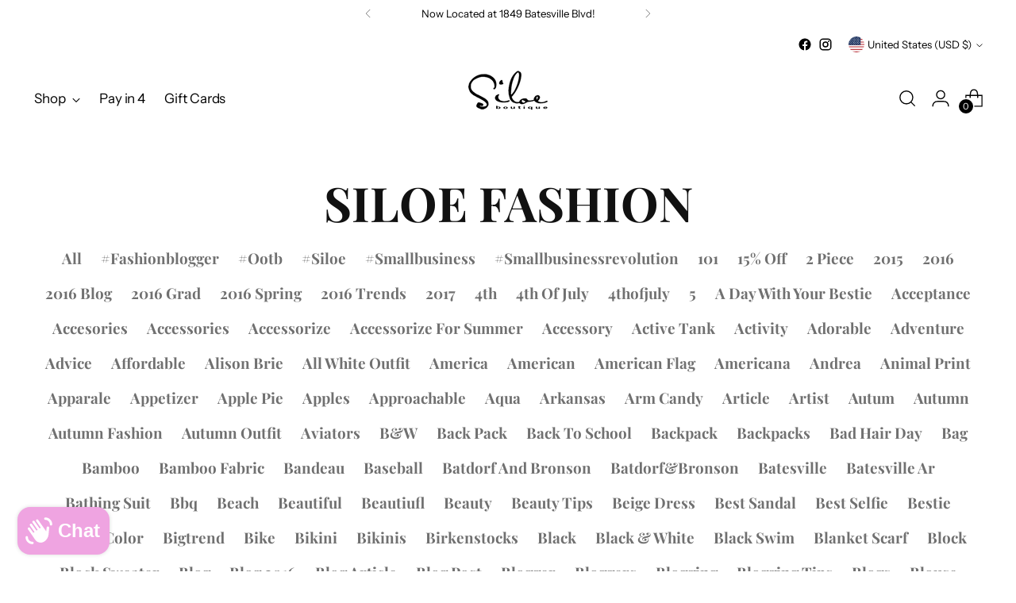

--- FILE ---
content_type: text/html; charset=utf-8
request_url: https://shopsiloe.com/blogs/siloe-boutique-blog/tagged/scarf
body_size: 66067
content:
<!doctype html>

<!--
  ___                 ___           ___           ___
       /  /\                     /__/\         /  /\         /  /\
      /  /:/_                    \  \:\       /  /:/        /  /::\
     /  /:/ /\  ___     ___       \  \:\     /  /:/        /  /:/\:\
    /  /:/ /:/ /__/\   /  /\  ___  \  \:\   /  /:/  ___   /  /:/  \:\
   /__/:/ /:/  \  \:\ /  /:/ /__/\  \__\:\ /__/:/  /  /\ /__/:/ \__\:\
   \  \:\/:/    \  \:\  /:/  \  \:\ /  /:/ \  \:\ /  /:/ \  \:\ /  /:/
    \  \::/      \  \:\/:/    \  \:\  /:/   \  \:\  /:/   \  \:\  /:/
     \  \:\       \  \::/      \  \:\/:/     \  \:\/:/     \  \:\/:/
      \  \:\       \__\/        \  \::/       \  \::/       \  \::/
       \__\/                     \__\/         \__\/         \__\/

  --------------------------------------------------------------------
  #  Stiletto v2.4.0
  #  Documentation: https://fluorescent.co/help/stiletto/
  #  Purchase: https://themes.shopify.com/themes/stiletto/
  #  A product by Fluorescent: https://fluorescent.co/
  --------------------------------------------------------------------
-->

<html class="no-js" lang="en" style="--announcement-height: 1px;">
  <head>
    <meta charset="UTF-8">
    <meta http-equiv="X-UA-Compatible" content="IE=edge,chrome=1">
    <meta name="viewport" content="width=device-width,initial-scale=1">
    




  <meta name="description" content="Siloe">



    <link rel="canonical" href="https://shopsiloe.com/blogs/siloe-boutique-blog/tagged/scarf">
    <link rel="preconnect" href="https://cdn.shopify.com" crossorigin><title>Siloe Fashion
&ndash; Tagged &quot;scarf&quot;</title>

    





  
    
      
      




<meta property="og:url" content="https://shopsiloe.com/blogs/siloe-boutique-blog/tagged/scarf">
<meta property="og:site_name" content="Siloe">
<meta property="og:type" content="website">
<meta property="og:title" content="Siloe Fashion">
<meta property="og:description" content="Siloe">
<meta property="og:image" content="http://shopsiloe.com/cdn/shop/articles/tunic_trends.png?v=1476729687">
<meta property="og:image:secure_url" content="https://shopsiloe.com/cdn/shop/articles/tunic_trends.png?v=1476729687">



<meta name="twitter:title" content="Siloe Fashion">
<meta name="twitter:description" content="Siloe">
<meta name="twitter:card" content="summary_large_image">
<meta name="twitter:image" content="https://shopsiloe.com/cdn/shop/articles/tunic_trends.png?v=1476729687">
<meta name="twitter:image:width" content="480">
<meta name="twitter:image:height" content="480">


    <script>
  console.log('Stiletto v2.4.0 by Fluorescent');

  document.documentElement.className = document.documentElement.className.replace('no-js', '');
  if (window.matchMedia(`(prefers-reduced-motion: reduce)`) === true || window.matchMedia(`(prefers-reduced-motion: reduce)`).matches === true) {
    document.documentElement.classList.add('prefers-reduced-motion');
  } else {
    document.documentElement.classList.add('do-anim');
  }

  window.theme = {
    version: 'v2.4.0',
    themeName: 'Stiletto',
    moneyFormat: "$ {{amount}}",
    strings: {
      name: "Siloe",
      accessibility: {
        play_video: "Play",
        pause_video: "Pause",
        range_lower: "Lower",
        range_upper: "Upper"
      },
      product: {
        no_shipping_rates: "Shipping rate unavailable",
        country_placeholder: "Country\/Region",
        review: "Write a review"
      },
      products: {
        product: {
          unavailable: "Unavailable",
          unitPrice: "Unit price",
          unitPriceSeparator: "per",
          sku: "SKU"
        }
      },
      cart: {
        editCartNote: "Edit order notes",
        addCartNote: "Add order notes",
        quantityError: "You have the maximum number of this product in your cart"
      },
      pagination: {
        viewing: "You’re viewing {{ of }} of {{ total }}",
        products: "products",
        results: "results"
      }
    },
    routes: {
      root: "/",
      cart: {
        base: "/cart",
        add: "/cart/add",
        change: "/cart/change",
        update: "/cart/update",
        clear: "/cart/clear",
        // Manual routes until Shopify adds support
        shipping: "/cart/shipping_rates",
      },
      // Manual routes until Shopify adds support
      products: "/products",
      productRecommendations: "/recommendations/products",
      predictive_search_url: '/search/suggest',
    },
    icons: {
      chevron: "\u003cspan class=\"icon icon-new icon-chevron \"\u003e\n  \u003csvg viewBox=\"0 0 24 24\" fill=\"none\" xmlns=\"http:\/\/www.w3.org\/2000\/svg\"\u003e\u003cpath d=\"M1.875 7.438 12 17.563 22.125 7.438\" stroke=\"currentColor\" stroke-width=\"2\"\/\u003e\u003c\/svg\u003e\n\u003c\/span\u003e\n\n",
      close: "\u003cspan class=\"icon icon-new icon-close \"\u003e\n  \u003csvg viewBox=\"0 0 24 24\" fill=\"none\" xmlns=\"http:\/\/www.w3.org\/2000\/svg\"\u003e\u003cpath d=\"M2.66 1.34 2 .68.68 2l.66.66 1.32-1.32zm18.68 21.32.66.66L23.32 22l-.66-.66-1.32 1.32zm1.32-20 .66-.66L22 .68l-.66.66 1.32 1.32zM1.34 21.34.68 22 2 23.32l.66-.66-1.32-1.32zm0-18.68 10 10 1.32-1.32-10-10-1.32 1.32zm11.32 10 10-10-1.32-1.32-10 10 1.32 1.32zm-1.32-1.32-10 10 1.32 1.32 10-10-1.32-1.32zm0 1.32 10 10 1.32-1.32-10-10-1.32 1.32z\" fill=\"currentColor\"\/\u003e\u003c\/svg\u003e\n\u003c\/span\u003e\n\n",
      zoom: "\u003cspan class=\"icon icon-new icon-zoom \"\u003e\n  \u003csvg viewBox=\"0 0 24 24\" fill=\"none\" xmlns=\"http:\/\/www.w3.org\/2000\/svg\"\u003e\u003cpath d=\"M10.3,19.71c5.21,0,9.44-4.23,9.44-9.44S15.51,.83,10.3,.83,.86,5.05,.86,10.27s4.23,9.44,9.44,9.44Z\" fill=\"none\" stroke=\"currentColor\" stroke-linecap=\"round\" stroke-miterlimit=\"10\" stroke-width=\"1.63\"\/\u003e\n          \u003cpath d=\"M5.05,10.27H15.54\" fill=\"none\" stroke=\"currentColor\" stroke-miterlimit=\"10\" stroke-width=\"1.63\"\/\u003e\n          \u003cpath class=\"cross-up\" d=\"M10.3,5.02V15.51\" fill=\"none\" stroke=\"currentColor\" stroke-miterlimit=\"10\" stroke-width=\"1.63\"\/\u003e\n          \u003cpath d=\"M16.92,16.9l6.49,6.49\" fill=\"none\" stroke=\"currentColor\" stroke-miterlimit=\"10\" stroke-width=\"1.63\"\/\u003e\u003c\/svg\u003e\n\u003c\/span\u003e\n\n"
    },
    coreData: {
      n: "Stiletto",
      v: "v2.4.0",
    }
  }

  
</script>

    <style>
  @font-face {
  font-family: Halant;
  font-weight: 400;
  font-style: normal;
  font-display: swap;
  src: url("//shopsiloe.com/cdn/fonts/halant/halant_n4.7a3ca1dd5e401bca6e0e60419988fc6cfb4396fb.woff2") format("woff2"),
       url("//shopsiloe.com/cdn/fonts/halant/halant_n4.38c179b4994871894f8956587b45f527a9326a7a.woff") format("woff");
}

  @font-face {
  font-family: "Playfair Display";
  font-weight: 700;
  font-style: normal;
  font-display: swap;
  src: url("//shopsiloe.com/cdn/fonts/playfair_display/playfairdisplay_n7.592b3435e0fff3f50b26d410c73ae7ec893f6910.woff2") format("woff2"),
       url("//shopsiloe.com/cdn/fonts/playfair_display/playfairdisplay_n7.998b1417dec711058cce2abb61a0b8c59066498f.woff") format("woff");
}

  @font-face {
  font-family: "Playfair Display";
  font-weight: 400;
  font-style: normal;
  font-display: swap;
  src: url("//shopsiloe.com/cdn/fonts/playfair_display/playfairdisplay_n4.9980f3e16959dc89137cc1369bfc3ae98af1deb9.woff2") format("woff2"),
       url("//shopsiloe.com/cdn/fonts/playfair_display/playfairdisplay_n4.c562b7c8e5637886a811d2a017f9e023166064ee.woff") format("woff");
}

  @font-face {
  font-family: "Instrument Sans";
  font-weight: 400;
  font-style: normal;
  font-display: swap;
  src: url("//shopsiloe.com/cdn/fonts/instrument_sans/instrumentsans_n4.db86542ae5e1596dbdb28c279ae6c2086c4c5bfa.woff2") format("woff2"),
       url("//shopsiloe.com/cdn/fonts/instrument_sans/instrumentsans_n4.510f1b081e58d08c30978f465518799851ef6d8b.woff") format("woff");
}

  @font-face {
  font-family: "Instrument Sans";
  font-weight: 700;
  font-style: normal;
  font-display: swap;
  src: url("//shopsiloe.com/cdn/fonts/instrument_sans/instrumentsans_n7.e4ad9032e203f9a0977786c356573ced65a7419a.woff2") format("woff2"),
       url("//shopsiloe.com/cdn/fonts/instrument_sans/instrumentsans_n7.b9e40f166fb7639074ba34738101a9d2990bb41a.woff") format("woff");
}

  @font-face {
  font-family: "Instrument Sans";
  font-weight: 400;
  font-style: italic;
  font-display: swap;
  src: url("//shopsiloe.com/cdn/fonts/instrument_sans/instrumentsans_i4.028d3c3cd8d085648c808ceb20cd2fd1eb3560e5.woff2") format("woff2"),
       url("//shopsiloe.com/cdn/fonts/instrument_sans/instrumentsans_i4.7e90d82df8dee29a99237cd19cc529d2206706a2.woff") format("woff");
}

  @font-face {
  font-family: "Instrument Sans";
  font-weight: 700;
  font-style: italic;
  font-display: swap;
  src: url("//shopsiloe.com/cdn/fonts/instrument_sans/instrumentsans_i7.d6063bb5d8f9cbf96eace9e8801697c54f363c6a.woff2") format("woff2"),
       url("//shopsiloe.com/cdn/fonts/instrument_sans/instrumentsans_i7.ce33afe63f8198a3ac4261b826b560103542cd36.woff") format("woff");
}


  :root {
    --color-text: #111111;
    --color-text-8-percent: rgba(17, 17, 17, 0.08);  
    --color-text-alpha: rgba(17, 17, 17, 0.35);
    --color-text-meta: rgba(17, 17, 17, 0.6);
    --color-text-link: #000000;
    --color-text-error: #D02F2E;
    --color-text-success: #478947;

    --color-background: #ffffff;
    --color-background-semi-transparent-80: rgba(255, 255, 255, 0.8);
    --color-background-semi-transparent-90: rgba(255, 255, 255, 0.9);

    --color-background-transparent: rgba(255, 255, 255, 0);
    --color-border: #aaaaaa;
    --color-border-meta: rgba(170, 170, 170, 0.6);
    --color-overlay: rgba(0, 0, 0, 0.7);

    --color-background-meta: #f5f5f5;
    --color-background-meta-alpha: rgba(245, 245, 245, 0.6);
    --color-background-darker-meta: #e8e8e8;
    --color-background-darker-meta-alpha: rgba(232, 232, 232, 0.6);
    --color-background-placeholder: #e8e8e8;
    --color-background-placeholder-lighter: #f0f0f0;
    --color-foreground-placeholder: rgba(17, 17, 17, 0.4);

    --color-border-input: #aaaaaa;
    --color-border-input-alpha: rgba(170, 170, 170, 0.25);
    --color-text-input: #111111;
    --color-text-input-alpha: rgba(17, 17, 17, 0.04);

    --color-text-button: #ffffff;

    --color-background-button: #111111;
    --color-background-button-alpha: rgba(17, 17, 17, 0.6);
    --color-background-outline-button-alpha: rgba(17, 17, 17, 0.1);
    --color-background-button-hover: #444444;

    --color-icon: rgba(17, 17, 17, 0.4);
    --color-icon-darker: rgba(17, 17, 17, 0.6);

    --color-text-sale-badge: #C31818;
    --color-background-sold-badge: #414141;
    --color-text-sold-badge: #ffffff;

    --color-text-header: #000000;
    --color-text-header-half-transparent: rgba(0, 0, 0, 0.5);

    --color-background-header: #ffffff;
    --color-background-header-transparent: rgba(255, 255, 255, 0);
    --color-icon-header: #000000;
    --color-shadow-header: rgba(0, 0, 0, 0.15);

    --color-background-footer: #000000;
    --color-text-footer: #ffffff;
    --color-text-footer-subdued: rgba(255, 255, 255, 0.7);

    --color-products-sale-price: #C31818;
    --color-products-rating-star: #000000;

    --color-products-stock-good: #3c9342;
    --color-products-stock-medium: #A77A06;
    --color-products-stock-bad: #A70100;
    --color-products-stock-bad: #A70100;

    --font-logo: Halant, serif;
    --font-logo-weight: 400;
    --font-logo-style: normal;
    --logo-text-transform: uppercase;
    --logo-letter-spacing: 0.0em;

    --font-heading: "Playfair Display", serif;
    --font-heading-weight: 700;
    --font-heading-style: normal;
    --font-heading-text-transform: uppercase;
    --font-heading-base-letter-spacing: 0.0em;
    --font-heading-base-size: 60px;

    --font-body: "Instrument Sans", sans-serif;
    --font-body-weight: 400;
    --font-body-style: normal;
    --font-body-italic: italic;
    --font-body-bold-weight: 700;
    --font-body-base-letter-spacing: 0.0em;
    --font-body-base-size: 17px;

    /* Typography */
    --line-height-heading: 1.1;
    --line-height-subheading: 1.33;
    --line-height-body: 1.5;

    --logo-font-size: 
clamp(1.4rem, 1.1513812154696133rem + 1.0607734806629836vw, 2.0rem)
;

    --font-size-navigation-base: 17px;
    --font-navigation-base-letter-spacing: -0.005em;
    --font-navigation-base-text-transform: none;

    --font-size-heading-display-1: 
clamp(4.5rem, 4.0338397790055245rem + 1.9889502762430937vw, 5.625rem)
;
    --font-size-heading-display-2: 
clamp(3.999rem, 3.5847389502762432rem + 1.767513812154696vw, 4.99875rem)
;
    --font-size-heading-display-3: 
clamp(3.4998rem, 3.1372516574585636rem + 1.5468729281767954vw, 4.37475rem)
;
    --font-size-heading-1-base: 
clamp(3.0rem, 2.6892265193370166rem + 1.3259668508287292vw, 3.75rem)
;
    --font-size-heading-2-base: 
clamp(2.625rem, 2.3530732044198897rem + 1.1602209944751383vw, 3.28125rem)
;
    --font-size-heading-3-base: 
clamp(2.25rem, 2.0169198895027622rem + 0.9944751381215469vw, 2.8125rem)
;
    --font-size-heading-4-base: 
clamp(1.749rem, 1.5678190607734808rem + 0.7730386740331492vw, 2.18625rem)
;
    --font-size-heading-5-base: 
clamp(1.5rem, 1.3446132596685083rem + 0.6629834254143646vw, 1.875rem)
;
    --font-size-heading-6-base: 
clamp(1.248rem, 1.1187182320441988rem + 0.5516022099447514vw, 1.56rem)
;
    --font-size-body-400: 
clamp(1.68161875rem, 1.6449448895027625rem + 0.15647513812154695vw, 1.770125rem)
;
    --font-size-body-350: 
clamp(1.569578125rem, 1.535347720994475rem + 0.14604972375690609vw, 1.6521875rem)
;
    --font-size-body-300: 
clamp(1.4575375rem, 1.4257505524861878rem + 0.1356243093922652vw, 1.53425rem)
;
    --font-size-body-250: 
clamp(1.345496875rem, 1.3161533839779005rem + 0.1251988950276243vw, 1.4163125rem)
;
    --font-size-body-200: 
clamp(1.23345625rem, 1.2065562154696132rem + 0.11477348066298342vw, 1.298375rem)
;
    --font-size-body-150: 
clamp(1.121415625rem, 1.096959046961326rem + 0.10434806629834253vw, 1.1804375rem)
;
    --font-size-body-100: 
clamp(1.009375rem, 0.9873618784530387rem + 0.09392265193370165vw, 1.0625rem)
;
    --font-size-body-75: 
clamp(0.896325rem, 0.8767773480662984rem + 0.08340331491712707vw, 0.9435rem)
;
    --font-size-body-60: 
clamp(0.829908125rem, 0.8118089364640884rem + 0.07722320441988952vw, 0.8735875rem)
;
    --font-size-body-50: 
clamp(0.784284375rem, 0.7671801795580111rem + 0.0729779005524862vw, 0.8255625rem)
;
    --font-size-body-25: 
clamp(0.72876875rem, 0.7128752762430939rem + 0.0678121546961326vw, 0.767125rem)
;
    --font-size-body-20: 
clamp(0.67224375rem, 0.6575830110497237rem + 0.06255248618784531vw, 0.707625rem)
;

    /* Buttons */
    
      --button-padding-multiplier: 1;
      --font-size-button: var(--font-size-body-50);
      --font-size-button-x-small: var(--font-size-body-25);
    

    --font-button-text-transform: uppercase;
    --button-letter-spacing: 0.05em;
    --line-height-button: 1.45;

    /* Product badges */
    
      --font-size-product-badge: var(--font-size-body-20);
    

    --font-product-badge-text-transform: uppercase;

    /* Product listing titles */
    
      --font-size-listing-title: var(--font-size-body-60);
    

    --font-product-listing-title-text-transform: uppercase;
    --font-product-listing-title-base-letter-spacing: 0.05em;

    /* Shopify pay specific */
    --payment-terms-background-color: #f5f5f5;
  }

  @supports not (font-size: clamp(10px, 3.3vw, 20px)) {
    :root {
      --logo-font-size: 
1.7rem
;
      --font-size-heading-display-1: 
5.0625rem
;
      --font-size-heading-display-2: 
4.498875rem
;
      --font-size-heading-display-3: 
3.937275rem
;
      --font-size-heading-1-base: 
3.375rem
;
      --font-size-heading-2-base: 
2.953125rem
;
      --font-size-heading-3-base: 
2.53125rem
;
      --font-size-heading-4-base: 
1.967625rem
;
      --font-size-heading-5-base: 
1.6875rem
;
      --font-size-heading-6-base: 
1.404rem
;
      --font-size-body-400: 
1.725871875rem
;
      --font-size-body-350: 
1.6108828125rem
;
      --font-size-body-300: 
1.49589375rem
;
      --font-size-body-250: 
1.3809046875rem
;
      --font-size-body-200: 
1.265915625rem
;
      --font-size-body-150: 
1.1509265625rem
;
      --font-size-body-100: 
1.0359375rem
;
      --font-size-body-75: 
0.9199125rem
;
      --font-size-body-60: 
0.8517478125rem
;
      --font-size-body-50: 
0.8049234375rem
;
      --font-size-body-25: 
0.747946875rem
;
      --font-size-body-20: 
0.689934375rem
;
    }
  }.product-badge[data-handle="new"]{
        color: #3c9342;
      }
    
.product-badge[data-handle="30-off"]{
        color: #D50000;
      }
    

.product-badge[data-handle="40-off"]{
        color: #D50000;
      }
    
</style>

<script>
  flu = window.flu || {};
  flu.chunks = {
    photoswipe: "//shopsiloe.com/cdn/shop/t/34/assets/photoswipe-chunk.js?v=5630051195468424621702752865",
    swiper: "//shopsiloe.com/cdn/shop/t/34/assets/swiper-chunk.js?v=73725226959832986321702752865",
    nouislider: "//shopsiloe.com/cdn/shop/t/34/assets/nouislider-chunk.js?v=119160367387469102641702752865",
    polyfillInert: "//shopsiloe.com/cdn/shop/t/34/assets/polyfill-inert-chunk.js?v=9775187524458939151702752865",
    polyfillResizeObserver: "//shopsiloe.com/cdn/shop/t/34/assets/polyfill-resize-observer-chunk.js?v=49253094118087005231702752865",
  };
</script>





  <script type="module" src="//shopsiloe.com/cdn/shop/t/34/assets/theme.min.js?v=5134879202028505471702752865"></script>










<meta name="viewport" content="width=device-width,initial-scale=1">
<script defer>
  var defineVH = function () {
    document.documentElement.style.setProperty('--vh', window.innerHeight * 0.01 + 'px');
  };
  window.addEventListener('resize', defineVH);
  window.addEventListener('orientationchange', defineVH);
  defineVH();
</script>

<link href="//shopsiloe.com/cdn/shop/t/34/assets/theme.css?v=25911295233146519221702752865" rel="stylesheet" type="text/css" media="all" />


<script>window.performance && window.performance.mark && window.performance.mark('shopify.content_for_header.start');</script><meta name="facebook-domain-verification" content="uycdv1y3mg35dj65yk1hkiz3xus55k">
<meta name="facebook-domain-verification" content="m3mc21dr1uta71ofdrdfm8u2vt1e5m">
<meta name="facebook-domain-verification" content="m3grxjmvhrd4dz4trzqb0qky8mk06a">
<meta name="facebook-domain-verification" content="9wqti16m9zhbu9r3czo2njk4p1bnm7">
<meta name="google-site-verification" content="V7Ahf5C3KcYmle6Xnv05n2pM3yb6gc3oi2ZmG2zSuqk">
<meta id="shopify-digital-wallet" name="shopify-digital-wallet" content="/3663477/digital_wallets/dialog">
<meta name="shopify-checkout-api-token" content="37ac1b260713bec162da0b4116235f20">
<meta id="in-context-paypal-metadata" data-shop-id="3663477" data-venmo-supported="false" data-environment="production" data-locale="en_US" data-paypal-v4="true" data-currency="USD">
<link rel="alternate" type="application/atom+xml" title="Feed" href="/blogs/siloe-boutique-blog/tagged/scarf.atom" />
<script async="async" src="/checkouts/internal/preloads.js?locale=en-US"></script>
<link rel="preconnect" href="https://shop.app" crossorigin="anonymous">
<script async="async" src="https://shop.app/checkouts/internal/preloads.js?locale=en-US&shop_id=3663477" crossorigin="anonymous"></script>
<script id="apple-pay-shop-capabilities" type="application/json">{"shopId":3663477,"countryCode":"US","currencyCode":"USD","merchantCapabilities":["supports3DS"],"merchantId":"gid:\/\/shopify\/Shop\/3663477","merchantName":"Siloe","requiredBillingContactFields":["postalAddress","email","phone"],"requiredShippingContactFields":["postalAddress","email","phone"],"shippingType":"shipping","supportedNetworks":["visa","masterCard","amex","discover","elo","jcb"],"total":{"type":"pending","label":"Siloe","amount":"1.00"},"shopifyPaymentsEnabled":true,"supportsSubscriptions":true}</script>
<script id="shopify-features" type="application/json">{"accessToken":"37ac1b260713bec162da0b4116235f20","betas":["rich-media-storefront-analytics"],"domain":"shopsiloe.com","predictiveSearch":true,"shopId":3663477,"locale":"en"}</script>
<script>var Shopify = Shopify || {};
Shopify.shop = "siloe.myshopify.com";
Shopify.locale = "en";
Shopify.currency = {"active":"USD","rate":"1.0"};
Shopify.country = "US";
Shopify.theme = {"name":"Stiletto","id":126113284147,"schema_name":"Stiletto","schema_version":"2.4.0","theme_store_id":1621,"role":"main"};
Shopify.theme.handle = "null";
Shopify.theme.style = {"id":null,"handle":null};
Shopify.cdnHost = "shopsiloe.com/cdn";
Shopify.routes = Shopify.routes || {};
Shopify.routes.root = "/";</script>
<script type="module">!function(o){(o.Shopify=o.Shopify||{}).modules=!0}(window);</script>
<script>!function(o){function n(){var o=[];function n(){o.push(Array.prototype.slice.apply(arguments))}return n.q=o,n}var t=o.Shopify=o.Shopify||{};t.loadFeatures=n(),t.autoloadFeatures=n()}(window);</script>
<script>
  window.ShopifyPay = window.ShopifyPay || {};
  window.ShopifyPay.apiHost = "shop.app\/pay";
  window.ShopifyPay.redirectState = null;
</script>
<script id="shop-js-analytics" type="application/json">{"pageType":"blog"}</script>
<script defer="defer" async type="module" src="//shopsiloe.com/cdn/shopifycloud/shop-js/modules/v2/client.init-shop-cart-sync_BT-GjEfc.en.esm.js"></script>
<script defer="defer" async type="module" src="//shopsiloe.com/cdn/shopifycloud/shop-js/modules/v2/chunk.common_D58fp_Oc.esm.js"></script>
<script defer="defer" async type="module" src="//shopsiloe.com/cdn/shopifycloud/shop-js/modules/v2/chunk.modal_xMitdFEc.esm.js"></script>
<script type="module">
  await import("//shopsiloe.com/cdn/shopifycloud/shop-js/modules/v2/client.init-shop-cart-sync_BT-GjEfc.en.esm.js");
await import("//shopsiloe.com/cdn/shopifycloud/shop-js/modules/v2/chunk.common_D58fp_Oc.esm.js");
await import("//shopsiloe.com/cdn/shopifycloud/shop-js/modules/v2/chunk.modal_xMitdFEc.esm.js");

  window.Shopify.SignInWithShop?.initShopCartSync?.({"fedCMEnabled":true,"windoidEnabled":true});

</script>
<script>
  window.Shopify = window.Shopify || {};
  if (!window.Shopify.featureAssets) window.Shopify.featureAssets = {};
  window.Shopify.featureAssets['shop-js'] = {"shop-cart-sync":["modules/v2/client.shop-cart-sync_DZOKe7Ll.en.esm.js","modules/v2/chunk.common_D58fp_Oc.esm.js","modules/v2/chunk.modal_xMitdFEc.esm.js"],"init-fed-cm":["modules/v2/client.init-fed-cm_B6oLuCjv.en.esm.js","modules/v2/chunk.common_D58fp_Oc.esm.js","modules/v2/chunk.modal_xMitdFEc.esm.js"],"shop-cash-offers":["modules/v2/client.shop-cash-offers_D2sdYoxE.en.esm.js","modules/v2/chunk.common_D58fp_Oc.esm.js","modules/v2/chunk.modal_xMitdFEc.esm.js"],"shop-login-button":["modules/v2/client.shop-login-button_QeVjl5Y3.en.esm.js","modules/v2/chunk.common_D58fp_Oc.esm.js","modules/v2/chunk.modal_xMitdFEc.esm.js"],"pay-button":["modules/v2/client.pay-button_DXTOsIq6.en.esm.js","modules/v2/chunk.common_D58fp_Oc.esm.js","modules/v2/chunk.modal_xMitdFEc.esm.js"],"shop-button":["modules/v2/client.shop-button_DQZHx9pm.en.esm.js","modules/v2/chunk.common_D58fp_Oc.esm.js","modules/v2/chunk.modal_xMitdFEc.esm.js"],"avatar":["modules/v2/client.avatar_BTnouDA3.en.esm.js"],"init-windoid":["modules/v2/client.init-windoid_CR1B-cfM.en.esm.js","modules/v2/chunk.common_D58fp_Oc.esm.js","modules/v2/chunk.modal_xMitdFEc.esm.js"],"init-shop-for-new-customer-accounts":["modules/v2/client.init-shop-for-new-customer-accounts_C_vY_xzh.en.esm.js","modules/v2/client.shop-login-button_QeVjl5Y3.en.esm.js","modules/v2/chunk.common_D58fp_Oc.esm.js","modules/v2/chunk.modal_xMitdFEc.esm.js"],"init-shop-email-lookup-coordinator":["modules/v2/client.init-shop-email-lookup-coordinator_BI7n9ZSv.en.esm.js","modules/v2/chunk.common_D58fp_Oc.esm.js","modules/v2/chunk.modal_xMitdFEc.esm.js"],"init-shop-cart-sync":["modules/v2/client.init-shop-cart-sync_BT-GjEfc.en.esm.js","modules/v2/chunk.common_D58fp_Oc.esm.js","modules/v2/chunk.modal_xMitdFEc.esm.js"],"shop-toast-manager":["modules/v2/client.shop-toast-manager_DiYdP3xc.en.esm.js","modules/v2/chunk.common_D58fp_Oc.esm.js","modules/v2/chunk.modal_xMitdFEc.esm.js"],"init-customer-accounts":["modules/v2/client.init-customer-accounts_D9ZNqS-Q.en.esm.js","modules/v2/client.shop-login-button_QeVjl5Y3.en.esm.js","modules/v2/chunk.common_D58fp_Oc.esm.js","modules/v2/chunk.modal_xMitdFEc.esm.js"],"init-customer-accounts-sign-up":["modules/v2/client.init-customer-accounts-sign-up_iGw4briv.en.esm.js","modules/v2/client.shop-login-button_QeVjl5Y3.en.esm.js","modules/v2/chunk.common_D58fp_Oc.esm.js","modules/v2/chunk.modal_xMitdFEc.esm.js"],"shop-follow-button":["modules/v2/client.shop-follow-button_CqMgW2wH.en.esm.js","modules/v2/chunk.common_D58fp_Oc.esm.js","modules/v2/chunk.modal_xMitdFEc.esm.js"],"checkout-modal":["modules/v2/client.checkout-modal_xHeaAweL.en.esm.js","modules/v2/chunk.common_D58fp_Oc.esm.js","modules/v2/chunk.modal_xMitdFEc.esm.js"],"shop-login":["modules/v2/client.shop-login_D91U-Q7h.en.esm.js","modules/v2/chunk.common_D58fp_Oc.esm.js","modules/v2/chunk.modal_xMitdFEc.esm.js"],"lead-capture":["modules/v2/client.lead-capture_BJmE1dJe.en.esm.js","modules/v2/chunk.common_D58fp_Oc.esm.js","modules/v2/chunk.modal_xMitdFEc.esm.js"],"payment-terms":["modules/v2/client.payment-terms_Ci9AEqFq.en.esm.js","modules/v2/chunk.common_D58fp_Oc.esm.js","modules/v2/chunk.modal_xMitdFEc.esm.js"]};
</script>
<script>(function() {
  var isLoaded = false;
  function asyncLoad() {
    if (isLoaded) return;
    isLoaded = true;
    var urls = ["https:\/\/www.improvedcontactform.com\/icf.js?shop=siloe.myshopify.com","\/\/d1liekpayvooaz.cloudfront.net\/apps\/customizery\/customizery.js?shop=siloe.myshopify.com","https:\/\/cdn.shopify.com\/s\/files\/1\/0366\/3477\/t\/19\/assets\/pop_3663477.js?v=1651866897\u0026shop=siloe.myshopify.com","https:\/\/cdn.shopify.com\/s\/files\/1\/0366\/3477\/t\/19\/assets\/rev_3663477.js?v=1652122031\u0026shop=siloe.myshopify.com","https:\/\/zooomyapps.com\/wishlist\/ZooomyOrders.js?shop=siloe.myshopify.com"];
    for (var i = 0; i < urls.length; i++) {
      var s = document.createElement('script');
      s.type = 'text/javascript';
      s.async = true;
      s.src = urls[i];
      var x = document.getElementsByTagName('script')[0];
      x.parentNode.insertBefore(s, x);
    }
  };
  if(window.attachEvent) {
    window.attachEvent('onload', asyncLoad);
  } else {
    window.addEventListener('load', asyncLoad, false);
  }
})();</script>
<script id="__st">var __st={"a":3663477,"offset":-21600,"reqid":"19475b45-2847-4076-8838-c42da6f9b6d1-1769493765","pageurl":"shopsiloe.com\/blogs\/siloe-boutique-blog\/tagged\/scarf","s":"blogs-4983045","u":"c3762e2d525f","p":"blog","rtyp":"blog","rid":4983045};</script>
<script>window.ShopifyPaypalV4VisibilityTracking = true;</script>
<script id="captcha-bootstrap">!function(){'use strict';const t='contact',e='account',n='new_comment',o=[[t,t],['blogs',n],['comments',n],[t,'customer']],c=[[e,'customer_login'],[e,'guest_login'],[e,'recover_customer_password'],[e,'create_customer']],r=t=>t.map((([t,e])=>`form[action*='/${t}']:not([data-nocaptcha='true']) input[name='form_type'][value='${e}']`)).join(','),a=t=>()=>t?[...document.querySelectorAll(t)].map((t=>t.form)):[];function s(){const t=[...o],e=r(t);return a(e)}const i='password',u='form_key',d=['recaptcha-v3-token','g-recaptcha-response','h-captcha-response',i],f=()=>{try{return window.sessionStorage}catch{return}},m='__shopify_v',_=t=>t.elements[u];function p(t,e,n=!1){try{const o=window.sessionStorage,c=JSON.parse(o.getItem(e)),{data:r}=function(t){const{data:e,action:n}=t;return t[m]||n?{data:e,action:n}:{data:t,action:n}}(c);for(const[e,n]of Object.entries(r))t.elements[e]&&(t.elements[e].value=n);n&&o.removeItem(e)}catch(o){console.error('form repopulation failed',{error:o})}}const l='form_type',E='cptcha';function T(t){t.dataset[E]=!0}const w=window,h=w.document,L='Shopify',v='ce_forms',y='captcha';let A=!1;((t,e)=>{const n=(g='f06e6c50-85a8-45c8-87d0-21a2b65856fe',I='https://cdn.shopify.com/shopifycloud/storefront-forms-hcaptcha/ce_storefront_forms_captcha_hcaptcha.v1.5.2.iife.js',D={infoText:'Protected by hCaptcha',privacyText:'Privacy',termsText:'Terms'},(t,e,n)=>{const o=w[L][v],c=o.bindForm;if(c)return c(t,g,e,D).then(n);var r;o.q.push([[t,g,e,D],n]),r=I,A||(h.body.append(Object.assign(h.createElement('script'),{id:'captcha-provider',async:!0,src:r})),A=!0)});var g,I,D;w[L]=w[L]||{},w[L][v]=w[L][v]||{},w[L][v].q=[],w[L][y]=w[L][y]||{},w[L][y].protect=function(t,e){n(t,void 0,e),T(t)},Object.freeze(w[L][y]),function(t,e,n,w,h,L){const[v,y,A,g]=function(t,e,n){const i=e?o:[],u=t?c:[],d=[...i,...u],f=r(d),m=r(i),_=r(d.filter((([t,e])=>n.includes(e))));return[a(f),a(m),a(_),s()]}(w,h,L),I=t=>{const e=t.target;return e instanceof HTMLFormElement?e:e&&e.form},D=t=>v().includes(t);t.addEventListener('submit',(t=>{const e=I(t);if(!e)return;const n=D(e)&&!e.dataset.hcaptchaBound&&!e.dataset.recaptchaBound,o=_(e),c=g().includes(e)&&(!o||!o.value);(n||c)&&t.preventDefault(),c&&!n&&(function(t){try{if(!f())return;!function(t){const e=f();if(!e)return;const n=_(t);if(!n)return;const o=n.value;o&&e.removeItem(o)}(t);const e=Array.from(Array(32),(()=>Math.random().toString(36)[2])).join('');!function(t,e){_(t)||t.append(Object.assign(document.createElement('input'),{type:'hidden',name:u})),t.elements[u].value=e}(t,e),function(t,e){const n=f();if(!n)return;const o=[...t.querySelectorAll(`input[type='${i}']`)].map((({name:t})=>t)),c=[...d,...o],r={};for(const[a,s]of new FormData(t).entries())c.includes(a)||(r[a]=s);n.setItem(e,JSON.stringify({[m]:1,action:t.action,data:r}))}(t,e)}catch(e){console.error('failed to persist form',e)}}(e),e.submit())}));const S=(t,e)=>{t&&!t.dataset[E]&&(n(t,e.some((e=>e===t))),T(t))};for(const o of['focusin','change'])t.addEventListener(o,(t=>{const e=I(t);D(e)&&S(e,y())}));const B=e.get('form_key'),M=e.get(l),P=B&&M;t.addEventListener('DOMContentLoaded',(()=>{const t=y();if(P)for(const e of t)e.elements[l].value===M&&p(e,B);[...new Set([...A(),...v().filter((t=>'true'===t.dataset.shopifyCaptcha))])].forEach((e=>S(e,t)))}))}(h,new URLSearchParams(w.location.search),n,t,e,['guest_login'])})(!0,!0)}();</script>
<script integrity="sha256-4kQ18oKyAcykRKYeNunJcIwy7WH5gtpwJnB7kiuLZ1E=" data-source-attribution="shopify.loadfeatures" defer="defer" src="//shopsiloe.com/cdn/shopifycloud/storefront/assets/storefront/load_feature-a0a9edcb.js" crossorigin="anonymous"></script>
<script crossorigin="anonymous" defer="defer" src="//shopsiloe.com/cdn/shopifycloud/storefront/assets/shopify_pay/storefront-65b4c6d7.js?v=20250812"></script>
<script data-source-attribution="shopify.dynamic_checkout.dynamic.init">var Shopify=Shopify||{};Shopify.PaymentButton=Shopify.PaymentButton||{isStorefrontPortableWallets:!0,init:function(){window.Shopify.PaymentButton.init=function(){};var t=document.createElement("script");t.src="https://shopsiloe.com/cdn/shopifycloud/portable-wallets/latest/portable-wallets.en.js",t.type="module",document.head.appendChild(t)}};
</script>
<script data-source-attribution="shopify.dynamic_checkout.buyer_consent">
  function portableWalletsHideBuyerConsent(e){var t=document.getElementById("shopify-buyer-consent"),n=document.getElementById("shopify-subscription-policy-button");t&&n&&(t.classList.add("hidden"),t.setAttribute("aria-hidden","true"),n.removeEventListener("click",e))}function portableWalletsShowBuyerConsent(e){var t=document.getElementById("shopify-buyer-consent"),n=document.getElementById("shopify-subscription-policy-button");t&&n&&(t.classList.remove("hidden"),t.removeAttribute("aria-hidden"),n.addEventListener("click",e))}window.Shopify?.PaymentButton&&(window.Shopify.PaymentButton.hideBuyerConsent=portableWalletsHideBuyerConsent,window.Shopify.PaymentButton.showBuyerConsent=portableWalletsShowBuyerConsent);
</script>
<script data-source-attribution="shopify.dynamic_checkout.cart.bootstrap">document.addEventListener("DOMContentLoaded",(function(){function t(){return document.querySelector("shopify-accelerated-checkout-cart, shopify-accelerated-checkout")}if(t())Shopify.PaymentButton.init();else{new MutationObserver((function(e,n){t()&&(Shopify.PaymentButton.init(),n.disconnect())})).observe(document.body,{childList:!0,subtree:!0})}}));
</script>
<link id="shopify-accelerated-checkout-styles" rel="stylesheet" media="screen" href="https://shopsiloe.com/cdn/shopifycloud/portable-wallets/latest/accelerated-checkout-backwards-compat.css" crossorigin="anonymous">
<style id="shopify-accelerated-checkout-cart">
        #shopify-buyer-consent {
  margin-top: 1em;
  display: inline-block;
  width: 100%;
}

#shopify-buyer-consent.hidden {
  display: none;
}

#shopify-subscription-policy-button {
  background: none;
  border: none;
  padding: 0;
  text-decoration: underline;
  font-size: inherit;
  cursor: pointer;
}

#shopify-subscription-policy-button::before {
  box-shadow: none;
}

      </style>

<script>window.performance && window.performance.mark && window.performance.mark('shopify.content_for_header.end');</script>
  
<script src="https://cdn.shopify.com/extensions/4e276193-403c-423f-833c-fefed71819cf/forms-2298/assets/shopify-forms-loader.js" type="text/javascript" defer="defer"></script>
<script src="https://cdn.shopify.com/extensions/55fefd76-35ff-4656-98b5-29ebc814b57d/tydal-reviews-21/assets/rev-app-embed.js" type="text/javascript" defer="defer"></script>
<script src="https://cdn.shopify.com/extensions/e8878072-2f6b-4e89-8082-94b04320908d/inbox-1254/assets/inbox-chat-loader.js" type="text/javascript" defer="defer"></script>
<script src="https://cdn.shopify.com/extensions/1aff304a-11ec-47a0-aee1-7f4ae56792d4/tydal-popups-email-pop-ups-4/assets/pop-app-embed.js" type="text/javascript" defer="defer"></script>
<link href="https://monorail-edge.shopifysvc.com" rel="dns-prefetch">
<script>(function(){if ("sendBeacon" in navigator && "performance" in window) {try {var session_token_from_headers = performance.getEntriesByType('navigation')[0].serverTiming.find(x => x.name == '_s').description;} catch {var session_token_from_headers = undefined;}var session_cookie_matches = document.cookie.match(/_shopify_s=([^;]*)/);var session_token_from_cookie = session_cookie_matches && session_cookie_matches.length === 2 ? session_cookie_matches[1] : "";var session_token = session_token_from_headers || session_token_from_cookie || "";function handle_abandonment_event(e) {var entries = performance.getEntries().filter(function(entry) {return /monorail-edge.shopifysvc.com/.test(entry.name);});if (!window.abandonment_tracked && entries.length === 0) {window.abandonment_tracked = true;var currentMs = Date.now();var navigation_start = performance.timing.navigationStart;var payload = {shop_id: 3663477,url: window.location.href,navigation_start,duration: currentMs - navigation_start,session_token,page_type: "blog"};window.navigator.sendBeacon("https://monorail-edge.shopifysvc.com/v1/produce", JSON.stringify({schema_id: "online_store_buyer_site_abandonment/1.1",payload: payload,metadata: {event_created_at_ms: currentMs,event_sent_at_ms: currentMs}}));}}window.addEventListener('pagehide', handle_abandonment_event);}}());</script>
<script id="web-pixels-manager-setup">(function e(e,d,r,n,o){if(void 0===o&&(o={}),!Boolean(null===(a=null===(i=window.Shopify)||void 0===i?void 0:i.analytics)||void 0===a?void 0:a.replayQueue)){var i,a;window.Shopify=window.Shopify||{};var t=window.Shopify;t.analytics=t.analytics||{};var s=t.analytics;s.replayQueue=[],s.publish=function(e,d,r){return s.replayQueue.push([e,d,r]),!0};try{self.performance.mark("wpm:start")}catch(e){}var l=function(){var e={modern:/Edge?\/(1{2}[4-9]|1[2-9]\d|[2-9]\d{2}|\d{4,})\.\d+(\.\d+|)|Firefox\/(1{2}[4-9]|1[2-9]\d|[2-9]\d{2}|\d{4,})\.\d+(\.\d+|)|Chrom(ium|e)\/(9{2}|\d{3,})\.\d+(\.\d+|)|(Maci|X1{2}).+ Version\/(15\.\d+|(1[6-9]|[2-9]\d|\d{3,})\.\d+)([,.]\d+|)( \(\w+\)|)( Mobile\/\w+|) Safari\/|Chrome.+OPR\/(9{2}|\d{3,})\.\d+\.\d+|(CPU[ +]OS|iPhone[ +]OS|CPU[ +]iPhone|CPU IPhone OS|CPU iPad OS)[ +]+(15[._]\d+|(1[6-9]|[2-9]\d|\d{3,})[._]\d+)([._]\d+|)|Android:?[ /-](13[3-9]|1[4-9]\d|[2-9]\d{2}|\d{4,})(\.\d+|)(\.\d+|)|Android.+Firefox\/(13[5-9]|1[4-9]\d|[2-9]\d{2}|\d{4,})\.\d+(\.\d+|)|Android.+Chrom(ium|e)\/(13[3-9]|1[4-9]\d|[2-9]\d{2}|\d{4,})\.\d+(\.\d+|)|SamsungBrowser\/([2-9]\d|\d{3,})\.\d+/,legacy:/Edge?\/(1[6-9]|[2-9]\d|\d{3,})\.\d+(\.\d+|)|Firefox\/(5[4-9]|[6-9]\d|\d{3,})\.\d+(\.\d+|)|Chrom(ium|e)\/(5[1-9]|[6-9]\d|\d{3,})\.\d+(\.\d+|)([\d.]+$|.*Safari\/(?![\d.]+ Edge\/[\d.]+$))|(Maci|X1{2}).+ Version\/(10\.\d+|(1[1-9]|[2-9]\d|\d{3,})\.\d+)([,.]\d+|)( \(\w+\)|)( Mobile\/\w+|) Safari\/|Chrome.+OPR\/(3[89]|[4-9]\d|\d{3,})\.\d+\.\d+|(CPU[ +]OS|iPhone[ +]OS|CPU[ +]iPhone|CPU IPhone OS|CPU iPad OS)[ +]+(10[._]\d+|(1[1-9]|[2-9]\d|\d{3,})[._]\d+)([._]\d+|)|Android:?[ /-](13[3-9]|1[4-9]\d|[2-9]\d{2}|\d{4,})(\.\d+|)(\.\d+|)|Mobile Safari.+OPR\/([89]\d|\d{3,})\.\d+\.\d+|Android.+Firefox\/(13[5-9]|1[4-9]\d|[2-9]\d{2}|\d{4,})\.\d+(\.\d+|)|Android.+Chrom(ium|e)\/(13[3-9]|1[4-9]\d|[2-9]\d{2}|\d{4,})\.\d+(\.\d+|)|Android.+(UC? ?Browser|UCWEB|U3)[ /]?(15\.([5-9]|\d{2,})|(1[6-9]|[2-9]\d|\d{3,})\.\d+)\.\d+|SamsungBrowser\/(5\.\d+|([6-9]|\d{2,})\.\d+)|Android.+MQ{2}Browser\/(14(\.(9|\d{2,})|)|(1[5-9]|[2-9]\d|\d{3,})(\.\d+|))(\.\d+|)|K[Aa][Ii]OS\/(3\.\d+|([4-9]|\d{2,})\.\d+)(\.\d+|)/},d=e.modern,r=e.legacy,n=navigator.userAgent;return n.match(d)?"modern":n.match(r)?"legacy":"unknown"}(),u="modern"===l?"modern":"legacy",c=(null!=n?n:{modern:"",legacy:""})[u],f=function(e){return[e.baseUrl,"/wpm","/b",e.hashVersion,"modern"===e.buildTarget?"m":"l",".js"].join("")}({baseUrl:d,hashVersion:r,buildTarget:u}),m=function(e){var d=e.version,r=e.bundleTarget,n=e.surface,o=e.pageUrl,i=e.monorailEndpoint;return{emit:function(e){var a=e.status,t=e.errorMsg,s=(new Date).getTime(),l=JSON.stringify({metadata:{event_sent_at_ms:s},events:[{schema_id:"web_pixels_manager_load/3.1",payload:{version:d,bundle_target:r,page_url:o,status:a,surface:n,error_msg:t},metadata:{event_created_at_ms:s}}]});if(!i)return console&&console.warn&&console.warn("[Web Pixels Manager] No Monorail endpoint provided, skipping logging."),!1;try{return self.navigator.sendBeacon.bind(self.navigator)(i,l)}catch(e){}var u=new XMLHttpRequest;try{return u.open("POST",i,!0),u.setRequestHeader("Content-Type","text/plain"),u.send(l),!0}catch(e){return console&&console.warn&&console.warn("[Web Pixels Manager] Got an unhandled error while logging to Monorail."),!1}}}}({version:r,bundleTarget:l,surface:e.surface,pageUrl:self.location.href,monorailEndpoint:e.monorailEndpoint});try{o.browserTarget=l,function(e){var d=e.src,r=e.async,n=void 0===r||r,o=e.onload,i=e.onerror,a=e.sri,t=e.scriptDataAttributes,s=void 0===t?{}:t,l=document.createElement("script"),u=document.querySelector("head"),c=document.querySelector("body");if(l.async=n,l.src=d,a&&(l.integrity=a,l.crossOrigin="anonymous"),s)for(var f in s)if(Object.prototype.hasOwnProperty.call(s,f))try{l.dataset[f]=s[f]}catch(e){}if(o&&l.addEventListener("load",o),i&&l.addEventListener("error",i),u)u.appendChild(l);else{if(!c)throw new Error("Did not find a head or body element to append the script");c.appendChild(l)}}({src:f,async:!0,onload:function(){if(!function(){var e,d;return Boolean(null===(d=null===(e=window.Shopify)||void 0===e?void 0:e.analytics)||void 0===d?void 0:d.initialized)}()){var d=window.webPixelsManager.init(e)||void 0;if(d){var r=window.Shopify.analytics;r.replayQueue.forEach((function(e){var r=e[0],n=e[1],o=e[2];d.publishCustomEvent(r,n,o)})),r.replayQueue=[],r.publish=d.publishCustomEvent,r.visitor=d.visitor,r.initialized=!0}}},onerror:function(){return m.emit({status:"failed",errorMsg:"".concat(f," has failed to load")})},sri:function(e){var d=/^sha384-[A-Za-z0-9+/=]+$/;return"string"==typeof e&&d.test(e)}(c)?c:"",scriptDataAttributes:o}),m.emit({status:"loading"})}catch(e){m.emit({status:"failed",errorMsg:(null==e?void 0:e.message)||"Unknown error"})}}})({shopId: 3663477,storefrontBaseUrl: "https://shopsiloe.com",extensionsBaseUrl: "https://extensions.shopifycdn.com/cdn/shopifycloud/web-pixels-manager",monorailEndpoint: "https://monorail-edge.shopifysvc.com/unstable/produce_batch",surface: "storefront-renderer",enabledBetaFlags: ["2dca8a86"],webPixelsConfigList: [{"id":"367198259","configuration":"{\"config\":\"{\\\"pixel_id\\\":\\\"GT-K8GSKR7\\\",\\\"target_country\\\":\\\"US\\\",\\\"gtag_events\\\":[{\\\"type\\\":\\\"purchase\\\",\\\"action_label\\\":\\\"MC-BBDX579JVE\\\"},{\\\"type\\\":\\\"page_view\\\",\\\"action_label\\\":\\\"MC-BBDX579JVE\\\"},{\\\"type\\\":\\\"view_item\\\",\\\"action_label\\\":\\\"MC-BBDX579JVE\\\"}],\\\"enable_monitoring_mode\\\":false}\"}","eventPayloadVersion":"v1","runtimeContext":"OPEN","scriptVersion":"b2a88bafab3e21179ed38636efcd8a93","type":"APP","apiClientId":1780363,"privacyPurposes":[],"dataSharingAdjustments":{"protectedCustomerApprovalScopes":["read_customer_address","read_customer_email","read_customer_name","read_customer_personal_data","read_customer_phone"]}},{"id":"152502323","configuration":"{\"pixel_id\":\"3486746838052502\",\"pixel_type\":\"facebook_pixel\",\"metaapp_system_user_token\":\"-\"}","eventPayloadVersion":"v1","runtimeContext":"OPEN","scriptVersion":"ca16bc87fe92b6042fbaa3acc2fbdaa6","type":"APP","apiClientId":2329312,"privacyPurposes":["ANALYTICS","MARKETING","SALE_OF_DATA"],"dataSharingAdjustments":{"protectedCustomerApprovalScopes":["read_customer_address","read_customer_email","read_customer_name","read_customer_personal_data","read_customer_phone"]}},{"id":"5242931","configuration":"{\"myshopifyDomain\":\"siloe.myshopify.com\"}","eventPayloadVersion":"v1","runtimeContext":"STRICT","scriptVersion":"23b97d18e2aa74363140dc29c9284e87","type":"APP","apiClientId":2775569,"privacyPurposes":["ANALYTICS","MARKETING","SALE_OF_DATA"],"dataSharingAdjustments":{"protectedCustomerApprovalScopes":["read_customer_address","read_customer_email","read_customer_name","read_customer_phone","read_customer_personal_data"]}},{"id":"53510195","eventPayloadVersion":"v1","runtimeContext":"LAX","scriptVersion":"1","type":"CUSTOM","privacyPurposes":["MARKETING"],"name":"Meta pixel (migrated)"},{"id":"74678323","eventPayloadVersion":"v1","runtimeContext":"LAX","scriptVersion":"1","type":"CUSTOM","privacyPurposes":["ANALYTICS"],"name":"Google Analytics tag (migrated)"},{"id":"shopify-app-pixel","configuration":"{}","eventPayloadVersion":"v1","runtimeContext":"STRICT","scriptVersion":"0450","apiClientId":"shopify-pixel","type":"APP","privacyPurposes":["ANALYTICS","MARKETING"]},{"id":"shopify-custom-pixel","eventPayloadVersion":"v1","runtimeContext":"LAX","scriptVersion":"0450","apiClientId":"shopify-pixel","type":"CUSTOM","privacyPurposes":["ANALYTICS","MARKETING"]}],isMerchantRequest: false,initData: {"shop":{"name":"Siloe","paymentSettings":{"currencyCode":"USD"},"myshopifyDomain":"siloe.myshopify.com","countryCode":"US","storefrontUrl":"https:\/\/shopsiloe.com"},"customer":null,"cart":null,"checkout":null,"productVariants":[],"purchasingCompany":null},},"https://shopsiloe.com/cdn","fcfee988w5aeb613cpc8e4bc33m6693e112",{"modern":"","legacy":""},{"shopId":"3663477","storefrontBaseUrl":"https:\/\/shopsiloe.com","extensionBaseUrl":"https:\/\/extensions.shopifycdn.com\/cdn\/shopifycloud\/web-pixels-manager","surface":"storefront-renderer","enabledBetaFlags":"[\"2dca8a86\"]","isMerchantRequest":"false","hashVersion":"fcfee988w5aeb613cpc8e4bc33m6693e112","publish":"custom","events":"[[\"page_viewed\",{}]]"});</script><script>
  window.ShopifyAnalytics = window.ShopifyAnalytics || {};
  window.ShopifyAnalytics.meta = window.ShopifyAnalytics.meta || {};
  window.ShopifyAnalytics.meta.currency = 'USD';
  var meta = {"page":{"pageType":"blog","resourceType":"blog","resourceId":4983045,"requestId":"19475b45-2847-4076-8838-c42da6f9b6d1-1769493765"}};
  for (var attr in meta) {
    window.ShopifyAnalytics.meta[attr] = meta[attr];
  }
</script>
<script class="analytics">
  (function () {
    var customDocumentWrite = function(content) {
      var jquery = null;

      if (window.jQuery) {
        jquery = window.jQuery;
      } else if (window.Checkout && window.Checkout.$) {
        jquery = window.Checkout.$;
      }

      if (jquery) {
        jquery('body').append(content);
      }
    };

    var hasLoggedConversion = function(token) {
      if (token) {
        return document.cookie.indexOf('loggedConversion=' + token) !== -1;
      }
      return false;
    }

    var setCookieIfConversion = function(token) {
      if (token) {
        var twoMonthsFromNow = new Date(Date.now());
        twoMonthsFromNow.setMonth(twoMonthsFromNow.getMonth() + 2);

        document.cookie = 'loggedConversion=' + token + '; expires=' + twoMonthsFromNow;
      }
    }

    var trekkie = window.ShopifyAnalytics.lib = window.trekkie = window.trekkie || [];
    if (trekkie.integrations) {
      return;
    }
    trekkie.methods = [
      'identify',
      'page',
      'ready',
      'track',
      'trackForm',
      'trackLink'
    ];
    trekkie.factory = function(method) {
      return function() {
        var args = Array.prototype.slice.call(arguments);
        args.unshift(method);
        trekkie.push(args);
        return trekkie;
      };
    };
    for (var i = 0; i < trekkie.methods.length; i++) {
      var key = trekkie.methods[i];
      trekkie[key] = trekkie.factory(key);
    }
    trekkie.load = function(config) {
      trekkie.config = config || {};
      trekkie.config.initialDocumentCookie = document.cookie;
      var first = document.getElementsByTagName('script')[0];
      var script = document.createElement('script');
      script.type = 'text/javascript';
      script.onerror = function(e) {
        var scriptFallback = document.createElement('script');
        scriptFallback.type = 'text/javascript';
        scriptFallback.onerror = function(error) {
                var Monorail = {
      produce: function produce(monorailDomain, schemaId, payload) {
        var currentMs = new Date().getTime();
        var event = {
          schema_id: schemaId,
          payload: payload,
          metadata: {
            event_created_at_ms: currentMs,
            event_sent_at_ms: currentMs
          }
        };
        return Monorail.sendRequest("https://" + monorailDomain + "/v1/produce", JSON.stringify(event));
      },
      sendRequest: function sendRequest(endpointUrl, payload) {
        // Try the sendBeacon API
        if (window && window.navigator && typeof window.navigator.sendBeacon === 'function' && typeof window.Blob === 'function' && !Monorail.isIos12()) {
          var blobData = new window.Blob([payload], {
            type: 'text/plain'
          });

          if (window.navigator.sendBeacon(endpointUrl, blobData)) {
            return true;
          } // sendBeacon was not successful

        } // XHR beacon

        var xhr = new XMLHttpRequest();

        try {
          xhr.open('POST', endpointUrl);
          xhr.setRequestHeader('Content-Type', 'text/plain');
          xhr.send(payload);
        } catch (e) {
          console.log(e);
        }

        return false;
      },
      isIos12: function isIos12() {
        return window.navigator.userAgent.lastIndexOf('iPhone; CPU iPhone OS 12_') !== -1 || window.navigator.userAgent.lastIndexOf('iPad; CPU OS 12_') !== -1;
      }
    };
    Monorail.produce('monorail-edge.shopifysvc.com',
      'trekkie_storefront_load_errors/1.1',
      {shop_id: 3663477,
      theme_id: 126113284147,
      app_name: "storefront",
      context_url: window.location.href,
      source_url: "//shopsiloe.com/cdn/s/trekkie.storefront.a804e9514e4efded663580eddd6991fcc12b5451.min.js"});

        };
        scriptFallback.async = true;
        scriptFallback.src = '//shopsiloe.com/cdn/s/trekkie.storefront.a804e9514e4efded663580eddd6991fcc12b5451.min.js';
        first.parentNode.insertBefore(scriptFallback, first);
      };
      script.async = true;
      script.src = '//shopsiloe.com/cdn/s/trekkie.storefront.a804e9514e4efded663580eddd6991fcc12b5451.min.js';
      first.parentNode.insertBefore(script, first);
    };
    trekkie.load(
      {"Trekkie":{"appName":"storefront","development":false,"defaultAttributes":{"shopId":3663477,"isMerchantRequest":null,"themeId":126113284147,"themeCityHash":"5275891887226624417","contentLanguage":"en","currency":"USD","eventMetadataId":"314b8b81-75e7-4b94-84fd-32d88209bddc"},"isServerSideCookieWritingEnabled":true,"monorailRegion":"shop_domain","enabledBetaFlags":["65f19447"]},"Session Attribution":{},"S2S":{"facebookCapiEnabled":true,"source":"trekkie-storefront-renderer","apiClientId":580111}}
    );

    var loaded = false;
    trekkie.ready(function() {
      if (loaded) return;
      loaded = true;

      window.ShopifyAnalytics.lib = window.trekkie;

      var originalDocumentWrite = document.write;
      document.write = customDocumentWrite;
      try { window.ShopifyAnalytics.merchantGoogleAnalytics.call(this); } catch(error) {};
      document.write = originalDocumentWrite;

      window.ShopifyAnalytics.lib.page(null,{"pageType":"blog","resourceType":"blog","resourceId":4983045,"requestId":"19475b45-2847-4076-8838-c42da6f9b6d1-1769493765","shopifyEmitted":true});

      var match = window.location.pathname.match(/checkouts\/(.+)\/(thank_you|post_purchase)/)
      var token = match? match[1]: undefined;
      if (!hasLoggedConversion(token)) {
        setCookieIfConversion(token);
        
      }
    });


        var eventsListenerScript = document.createElement('script');
        eventsListenerScript.async = true;
        eventsListenerScript.src = "//shopsiloe.com/cdn/shopifycloud/storefront/assets/shop_events_listener-3da45d37.js";
        document.getElementsByTagName('head')[0].appendChild(eventsListenerScript);

})();</script>
  <script>
  if (!window.ga || (window.ga && typeof window.ga !== 'function')) {
    window.ga = function ga() {
      (window.ga.q = window.ga.q || []).push(arguments);
      if (window.Shopify && window.Shopify.analytics && typeof window.Shopify.analytics.publish === 'function') {
        window.Shopify.analytics.publish("ga_stub_called", {}, {sendTo: "google_osp_migration"});
      }
      console.error("Shopify's Google Analytics stub called with:", Array.from(arguments), "\nSee https://help.shopify.com/manual/promoting-marketing/pixels/pixel-migration#google for more information.");
    };
    if (window.Shopify && window.Shopify.analytics && typeof window.Shopify.analytics.publish === 'function') {
      window.Shopify.analytics.publish("ga_stub_initialized", {}, {sendTo: "google_osp_migration"});
    }
  }
</script>
<script
  defer
  src="https://shopsiloe.com/cdn/shopifycloud/perf-kit/shopify-perf-kit-3.0.4.min.js"
  data-application="storefront-renderer"
  data-shop-id="3663477"
  data-render-region="gcp-us-east1"
  data-page-type="blog"
  data-theme-instance-id="126113284147"
  data-theme-name="Stiletto"
  data-theme-version="2.4.0"
  data-monorail-region="shop_domain"
  data-resource-timing-sampling-rate="10"
  data-shs="true"
  data-shs-beacon="true"
  data-shs-export-with-fetch="true"
  data-shs-logs-sample-rate="1"
  data-shs-beacon-endpoint="https://shopsiloe.com/api/collect"
></script>
</head>

  <body class="template-blog">
    <div class="page">
      
        <div class="active" id="page-transition-overlay"></div>
<script>
  var pageTransitionOverlay = document.getElementById("page-transition-overlay"),
      internalReferrer = document.referrer.includes(document.location.origin),
      winPerf = window.performance,
      navTypeLegacy = winPerf && winPerf.navigation && winPerf.navigation.type,
      navType = winPerf && winPerf.getEntriesByType && winPerf.getEntriesByType("navigation")[0] && winPerf.getEntriesByType("navigation")[0].type;

  if (!internalReferrer || navType !== "navigate" || navTypeLegacy !== 0) {
    
    pageTransitionOverlay.className = "active skip-animation";
    setTimeout(function(){
      pageTransitionOverlay.className = "skip-animation";
      setTimeout(function(){ pageTransitionOverlay.className = ""; }, 1);
    }, 1);
  } else { 
    setTimeout(function(){
      pageTransitionOverlay.className = "";
    }, 500);
  }
</script>

      

      <div class="theme-editor-scroll-offset"></div>

      <div class="header__space" data-header-space></div>

      <!-- BEGIN sections: header-group -->
<div id="shopify-section-sections--15219956383795__announcement-bar" class="shopify-section shopify-section-group-header-group announcement-bar__outer-wrapper"><div
    
    class="announcement-bar"
    data-section-id="sections--15219956383795__announcement-bar"
    data-section-type="announcement-bar"
    data-timing="0"
    data-item-count="2"
    style="
      --color-background: #ffffff;
      --color-gradient-overlay: #ffffff;
      --color-gradient-overlay-transparent: rgba(255, 255, 255, 0);
      --color-text: #000000;
    "
  >
    <div class="ui-overlap-wrap">
      <div class="ui-overlap">
        <div class="fader left">
          <button class="slider-nav-button slider-nav-button-prev" title="Previous">
            <span class="icon icon-new icon-chevron ">
  <svg viewBox="0 0 24 24" fill="none" xmlns="http://www.w3.org/2000/svg"><path d="M1.875 7.438 12 17.563 22.125 7.438" stroke="currentColor" stroke-width="2"/></svg>
</span>

          </button>
        </div>
        <div class="ui-overlap-item-clones" aria-hidden="true">
          <div
        class="announcement-bar__item ff-body fs-body-50 swiper-slide"
        
        data-slide
        
        data-index="0"
      ><div class="announcement-bar__item-inner"><a class="announcement-bar__link color-inherit" href="/pages/afterpay">
              <p>Check out our Pay in 4 payment options</p>
            </a></div>
      </div><div
        class="announcement-bar__item ff-body fs-body-50 swiper-slide"
        
          inert
        
        data-slide
        
        data-index="1"
      ><div class="announcement-bar__item-inner"><p>Now Located at 1849 Batesville Blvd!</p>
</div>
      </div>
        </div>
        <div class="fader right">
          <button class="slider-nav-button slider-nav-button-next" title="Next">
            <span class="icon icon-new icon-chevron ">
  <svg viewBox="0 0 24 24" fill="none" xmlns="http://www.w3.org/2000/svg"><path d="M1.875 7.438 12 17.563 22.125 7.438" stroke="currentColor" stroke-width="2"/></svg>
</span>

          </button>
        </div>
      </div>
    </div>
    <div
      class="swiper"
      data-slider
      data-autoplay-enabled="true"
      data-autoplay-delay="3000"
    >
      <div class="swiper-wrapper">
        <div
        class="announcement-bar__item ff-body fs-body-50 swiper-slide"
        
        data-slide
        
        data-index="0"
      ><div class="announcement-bar__item-inner"><a class="announcement-bar__link color-inherit" href="/pages/afterpay">
              <p>Check out our Pay in 4 payment options</p>
            </a></div>
      </div><div
        class="announcement-bar__item ff-body fs-body-50 swiper-slide"
        
          inert
        
        data-slide
        
        data-index="1"
      ><div class="announcement-bar__item-inner"><p>Now Located at 1849 Batesville Blvd!</p>
</div>
      </div>
      </div>
    </div>
  </div>
</div><div id="shopify-section-sections--15219956383795__header" class="shopify-section shopify-section-group-header-group header__outer-wrapper"><script>
  
  
    document.documentElement.classList.add("sticky-header-enabled");
  
  
  
    document.body.classList.add("quick-search-position-right");
  
</script><header
  data-section-id="sections--15219956383795__header"
  data-section-type="header"
  
    data-enable-sticky-header="true"
  
  
  class="
    header
    header--layout-logo-center-nav-left
    header--has-logo
    
    
    header--has-accounts
    
    
    
    header--has-social-links
    header--has-country-or-locale
  "
  
    data-is-sticky="true"
  
  data-navigation-position="left"
  data-logo-position="center"
  style="
    --logo-width: 100px;
    --mobile-logo-width: 60px;
    --color-cart-count-transparent: #000000;
    --color-text-transparent: #ffffff;
    --divider-width: 0px;
  "
>
  <a href="#main" class="header__skip-to-content btn btn--primary btn--small">
    Skip to content
  </a>

  <div class="header__inner">
    <div class="header__row header__row-desktop upper  ">
      <div class="header__row-segment header__row-segment-desktop left">
</div>

      <div class="header__row-segment header__row-segment-desktop header__row-segment-desktop--logo-left right"><ul class="social-icons social-icons--left" data-count="2"><li>
          <a
            href="https://www.facebook.com/shopsiloe"
            title="Siloe on Facebook"
            target="_blank"
            rel="noopener"
          >
            <span class="icon icon-new icon-facebook ">
  <svg viewBox="0 0 24 24" fill="none" xmlns="http://www.w3.org/2000/svg"><path d="M12,2C6.477,2,2,6.477,2,12c0,5.013,3.693,9.153,8.505,9.876V14.65H8.031v-2.629h2.474v-1.749 c0-2.896,1.411-4.167,3.818-4.167c1.153,0,1.762,0.085,2.051,0.124v2.294h-1.642c-1.022,0-1.379,0.969-1.379,2.061v1.437h2.995 l-0.406,2.629h-2.588v7.247C18.235,21.236,22,17.062,22,12C22,6.477,17.523,2,12,2z" fill="currentColor" /></svg>
</span>

          </a>
        </li><li>
          <a
            href="https://www.instagram.com/shopsiloe"
            title="Siloe on Instagram"
            target="_blank"
            rel="noopener"
          >
            <span class="icon icon-new icon-instagram ">
  <svg viewBox="0 0 24 24" fill="none" xmlns="http://www.w3.org/2000/svg"><path d="M7.8,2H16.2C19.4,2 22,4.6 22,7.8V16.2A5.8,5.8 0 0,1 16.2,22H7.8C4.6,22 2,19.4 2,16.2V7.8A5.8,5.8 0 0,1 7.8,2M7.6,4A3.6,3.6 0 0,0 4,7.6V16.4C4,18.39 5.61,20 7.6,20H16.4A3.6,3.6 0 0,0 20,16.4V7.6C20,5.61 18.39,4 16.4,4H7.6M17.25,5.5A1.25,1.25 0 0,1 18.5,6.75A1.25,1.25 0 0,1 17.25,8A1.25,1.25 0 0,1 16,6.75A1.25,1.25 0 0,1 17.25,5.5M12,7A5,5 0 0,1 17,12A5,5 0 0,1 12,17A5,5 0 0,1 7,12A5,5 0 0,1 12,7M12,9A3,3 0 0,0 9,12A3,3 0 0,0 12,15A3,3 0 0,0 15,12A3,3 0 0,0 12,9Z" fill="currentColor" /></svg>
</span>

          </a>
        </li></ul>

        <nav class="header__cross-border fs-body-50" data-secondary-navigation>
      <form method="post" action="/localization" id="localization_form" accept-charset="UTF-8" class="disclosure-form" enctype="multipart/form-data"><input type="hidden" name="form_type" value="localization" /><input type="hidden" name="utf8" value="✓" /><input type="hidden" name="_method" value="put" /><input type="hidden" name="return_to" value="/blogs/siloe-boutique-blog/tagged/scarf" /><div class="disclosure-form__inner"><div class="disclosure-form__item">
          <h2 class="visually-hidden" id="currency-heading-header">
            Currency
          </h2>

          <div class="disclosure disclosure--currency" data-disclosure="currency" data-disclosure-currency>
            <button
              type="button"
              class="disclosure__toggle disclosure__toggle--currency fs-body-50"
              aria-expanded="false"
              aria-controls="currency-list-header"
              aria-describedby="currency-heading-header"
              data-disclosure-toggle
            >
              <span class="flag-icon flag-icon-us"></span>
              United States (USD
              $)
              <span class="icon icon-new icon-chevron-small ">
  <svg viewBox="0 0 24 24" fill="none" xmlns="http://www.w3.org/2000/svg"><path d="M1.875 7.438 12 17.563 22.125 7.438" stroke="currentColor" stroke-width="2.75"/></svg>
</span>

            </button>
            <ul
              id="currency-list-header"
              class="disclosure-list"
              aria-hidden="true"
              data-disclosure-list
            >
              
                <li class="disclosure-list__item ">
                  <a
                    class="disclosure-list__option no-transition fs-body-75"
                    href="#"
                    
                    data-value="AU"
                    data-disclosure-option
                  >
                    <span class="flag-icon flag-icon-au"></span>

                    <span class="disclosure-list__option-label">Australia (AUD
                      $)</span
                    ></a>
                </li>
                <li class="disclosure-list__item ">
                  <a
                    class="disclosure-list__option no-transition fs-body-75"
                    href="#"
                    
                    data-value="CA"
                    data-disclosure-option
                  >
                    <span class="flag-icon flag-icon-ca"></span>

                    <span class="disclosure-list__option-label">Canada (CAD
                      $)</span
                    ></a>
                </li>
                <li class="disclosure-list__item ">
                  <a
                    class="disclosure-list__option no-transition fs-body-75"
                    href="#"
                    
                    data-value="CN"
                    data-disclosure-option
                  >
                    <span class="flag-icon flag-icon-cn"></span>

                    <span class="disclosure-list__option-label">China (CNY
                      ¥)</span
                    ></a>
                </li>
                <li class="disclosure-list__item ">
                  <a
                    class="disclosure-list__option no-transition fs-body-75"
                    href="#"
                    
                    data-value="DE"
                    data-disclosure-option
                  >
                    <span class="flag-icon flag-icon-de"></span>

                    <span class="disclosure-list__option-label">Germany (EUR
                      €)</span
                    ></a>
                </li>
                <li class="disclosure-list__item ">
                  <a
                    class="disclosure-list__option no-transition fs-body-75"
                    href="#"
                    
                    data-value="HK"
                    data-disclosure-option
                  >
                    <span class="flag-icon flag-icon-hk"></span>

                    <span class="disclosure-list__option-label">Hong Kong SAR (HKD
                      $)</span
                    ></a>
                </li>
                <li class="disclosure-list__item ">
                  <a
                    class="disclosure-list__option no-transition fs-body-75"
                    href="#"
                    
                    data-value="IN"
                    data-disclosure-option
                  >
                    <span class="flag-icon flag-icon-in"></span>

                    <span class="disclosure-list__option-label">India (INR
                      ₹)</span
                    ></a>
                </li>
                <li class="disclosure-list__item ">
                  <a
                    class="disclosure-list__option no-transition fs-body-75"
                    href="#"
                    
                    data-value="IE"
                    data-disclosure-option
                  >
                    <span class="flag-icon flag-icon-ie"></span>

                    <span class="disclosure-list__option-label">Ireland (EUR
                      €)</span
                    ></a>
                </li>
                <li class="disclosure-list__item ">
                  <a
                    class="disclosure-list__option no-transition fs-body-75"
                    href="#"
                    
                    data-value="JP"
                    data-disclosure-option
                  >
                    <span class="flag-icon flag-icon-jp"></span>

                    <span class="disclosure-list__option-label">Japan (JPY
                      ¥)</span
                    ></a>
                </li>
                <li class="disclosure-list__item ">
                  <a
                    class="disclosure-list__option no-transition fs-body-75"
                    href="#"
                    
                    data-value="MX"
                    data-disclosure-option
                  >
                    <span class="flag-icon flag-icon-mx"></span>

                    <span class="disclosure-list__option-label">Mexico (USD
                      $)</span
                    ></a>
                </li>
                <li class="disclosure-list__item ">
                  <a
                    class="disclosure-list__option no-transition fs-body-75"
                    href="#"
                    
                    data-value="PE"
                    data-disclosure-option
                  >
                    <span class="flag-icon flag-icon-pe"></span>

                    <span class="disclosure-list__option-label">Peru (PEN
                      S/)</span
                    ></a>
                </li>
                <li class="disclosure-list__item ">
                  <a
                    class="disclosure-list__option no-transition fs-body-75"
                    href="#"
                    
                    data-value="GB"
                    data-disclosure-option
                  >
                    <span class="flag-icon flag-icon-gb"></span>

                    <span class="disclosure-list__option-label">United Kingdom (GBP
                      £)</span
                    ></a>
                </li>
                <li class="disclosure-list__item disclosure-list__item--current">
                  <a
                    class="disclosure-list__option no-transition fs-body-75"
                    href="#"
                    
                      aria-current="true"
                    
                    data-value="US"
                    data-disclosure-option
                  >
                    <span class="flag-icon flag-icon-us"></span>

                    <span class="disclosure-list__option-label">United States (USD
                      $)</span
                    ><span class="icon icon-new icon-checkmark ">
  <svg viewBox="0 0 24 24" fill="none" xmlns="http://www.w3.org/2000/svg"><path d="m1.88 11.988 6.21 6.103L22.467 3.83" stroke="currentColor" stroke-width="3.055"/></svg>
</span>

</a>
                </li></ul>
            <input
              type="hidden"
              name="country_code"
              id="CurrencySelector-header"
              value="US"
              data-disclosure-input
            >
          </div>
        </div></div></form>

  

  
    <link href="//shopsiloe.com/cdn/shop/t/34/assets/partial-flag-icons.css?v=164190940160091988681702752865" rel="stylesheet" type="text/css" media="screen and (min-width: 960px)" />
  

    </nav>
      </div>
    </div><div class="header__row header__row-desktop lower three-segment">
      <div class="header__row-segment header__row-segment-desktop left contains-nav">
        <div
    class="header__links-primary-scroll-container"
    data-scroll-container
    data-at-start="true"
    data-at-end="false"
    data-axis="horizontal"
  >
    <button
      class="scroll-button"
      data-position="start"
      data-direction="backwards"
      title="Previous"
    >
      <span class="icon icon-new icon-chevron ">
  <svg viewBox="0 0 24 24" fill="none" xmlns="http://www.w3.org/2000/svg"><path d="M1.875 7.438 12 17.563 22.125 7.438" stroke="currentColor" stroke-width="2"/></svg>
</span>

    </button>
    <div class="scroll-overflow-indicator-wrap" data-position="start">
      <div class="scroll-overflow-indicator"></div>
    </div>
    <div data-scroll-container-viewport>
      <div class="scroll-sentinal scroll-sentinal--start" data-position="start"></div>
      <nav class="header__links header__links-primary" data-navigation>

<ul class="header__links-list fs-navigation-base">
  

    

    <li
      
        data-submenu-parent
      
    ><!-- if top level item is a link, render a clickable anchor link --><a
          class="navigation__submenu-trigger fs-navigation-base no-transition"
          data-link
          data-parent
          
            data-dropdown-trigger
          
          aria-haspopup="true"
          aria-expanded="false"
          aria-controls="shop-menu-0"
          
            href="/collections/whats-new"
            
          

        >
          <span class="link-hover">
            Shop
          </span>
          <span class="header__links-icon">
            <span class="icon icon-new icon-chevron-small ">
  <svg viewBox="0 0 24 24" fill="none" xmlns="http://www.w3.org/2000/svg"><path d="M1.875 7.438 12 17.563 22.125 7.438" stroke="currentColor" stroke-width="2.75"/></svg>
</span>

          </span>
        </a><div
  class="
    navigation__submenu
    ff-body
    fs-body-100
    
      animation
      animation--dropdown
    
  "
  id="shop-menu-0"
  data-submenu
  data-depth="1"
  aria-hidden="true"
>
  <ul class="navigation__submenu-list"><li class="navigation__submenu-item"><a
            href="/collections/balldrop"
            class=""
            
            data-link
          >
            50% OFF  S A L E
          </a></li><li class="navigation__submenu-item"><a
            class="navigation__submenu-trigger no-transition has-icon"
            data-dropdown-trigger
            data-link
            aria-haspopup="true"
            aria-expanded="false"
            href="/collections/whats-new"
          >
            <span class="navigation__submenu-child-link">
              <label>Clothing</label>
              <span class="icon icon-new icon-chevron-small navigation__submenu-icon">
  <svg viewBox="0 0 24 24" fill="none" xmlns="http://www.w3.org/2000/svg"><path d="M1.875 7.438 12 17.563 22.125 7.438" stroke="currentColor" stroke-width="2.75"/></svg>
</span>

            </span>
          </a>

          <div
  class="
    navigation__submenu
    ff-body
    fs-body-100
    
      animation
      animation--dropdown
    
  "
  id=""
  data-submenu
  data-depth="2"
  aria-hidden="true"
>
  <ul class="navigation__submenu-list"><li class="navigation__submenu-item"><a
            href="/collections/whats-new-1"
            class=""
            
            data-link
          >
            What's New!
          </a></li><li class="navigation__submenu-item"><a
            href="/collections/tops"
            class=""
            
            data-link
          >
            Tops
          </a></li><li class="navigation__submenu-item"><a
            href="/collections/bottoms"
            class=""
            
            data-link
          >
            Bottoms
          </a></li><li class="navigation__submenu-item"><a
            href="/collections/dresses"
            class=""
            
            data-link
          >
            Dresses
          </a></li><li class="navigation__submenu-item"><a
            href="/collections/graphics"
            class=""
            
            data-link
          >
            Graphic Tees
          </a></li><li class="navigation__submenu-item"><a
            href="/collections/rompers-jumpsuits"
            class=""
            
            data-link
          >
            Rompers/Jumpsuits/Bodysuits
          </a></li></ul>
</div>

</li><li class="navigation__submenu-item"><a
            class="navigation__submenu-trigger no-transition has-icon"
            data-dropdown-trigger
            data-link
            aria-haspopup="true"
            aria-expanded="false"
            href="/collections/shoes-1"
          >
            <span class="navigation__submenu-child-link">
              <label>All shoes</label>
              <span class="icon icon-new icon-chevron-small navigation__submenu-icon">
  <svg viewBox="0 0 24 24" fill="none" xmlns="http://www.w3.org/2000/svg"><path d="M1.875 7.438 12 17.563 22.125 7.438" stroke="currentColor" stroke-width="2.75"/></svg>
</span>

            </span>
          </a>

          <div
  class="
    navigation__submenu
    ff-body
    fs-body-100
    
      animation
      animation--dropdown
    
  "
  id=""
  data-submenu
  data-depth="2"
  aria-hidden="true"
>
  <ul class="navigation__submenu-list"><li class="navigation__submenu-item"><a
            href="/collections/sandals"
            class=""
            
            data-link
          >
            Sandals
          </a></li><li class="navigation__submenu-item"><a
            href="/collections/heels"
            class=""
            
            data-link
          >
            Heels & Wedges
          </a></li><li class="navigation__submenu-item"><a
            href="/collections/sneaker-shoes"
            class=""
            
            data-link
          >
            Sneakers
          </a></li><li class="navigation__submenu-item"><a
            href="/collections/boots-booties"
            class=""
            
            data-link
          >
            Boots & Booties
          </a></li></ul>
</div>

</li><li class="navigation__submenu-item"><a
            href="/collections/clearance-1"
            class=""
            
            data-link
          >
            C L E A R A N C E
          </a></li></ul>
</div>
</li>
  

    

    <li
      
    ><a
          href="/pages/sezzle-afterpay"
          class=""
          data-link
          
        >
          <span class="link-hover">
            Pay in 4
          </span>
        </a></li>
  

    

    <li
      
    ><a
          href="/products/gift-card"
          class=""
          data-link
          
        >
          <span class="link-hover">
            Gift Cards
          </span>
        </a></li>
  
</ul>

</nav>
      <div class="scroll-sentinal scroll-sentinal--end" data-position="end"></div>
    </div>
    <div class="scroll-overflow-indicator-wrap" data-position="end">
      <div class="scroll-overflow-indicator"></div>
    </div>
    <button
      class="scroll-button"
      data-position="end"
      data-direction="forwards"
      title="Next"
    >
      <span class="icon icon-new icon-chevron ">
  <svg viewBox="0 0 24 24" fill="none" xmlns="http://www.w3.org/2000/svg"><path d="M1.875 7.438 12 17.563 22.125 7.438" stroke="currentColor" stroke-width="2"/></svg>
</span>

    </button>
  </div>

      </div><h1 class="header__logo">
    <a
      class="header__logo-link"
      href="/"
      
        aria-label="Siloe"
      
    ><div
    class="
      image
      regular-logo
      
      
      animation--lazy-load
    "
    style=""
  >
    







    

<img
  alt="" 
  class="image__img" 
  fetchpriority="high"
  width="380" 
  height="290" 
  src="//shopsiloe.com/cdn/shop/files/logo_prueba_68cb7633-21e5-4605-85f0-eeb76100dac2.png?v=1613577689&width=320" 
  
  srcset="//shopsiloe.com/cdn/shop/files/logo_prueba_68cb7633-21e5-4605-85f0-eeb76100dac2.png?v=1613577689&width=100 100w, //shopsiloe.com/cdn/shop/files/logo_prueba_68cb7633-21e5-4605-85f0-eeb76100dac2.png?v=1613577689&width=150 150w, //shopsiloe.com/cdn/shop/files/logo_prueba_68cb7633-21e5-4605-85f0-eeb76100dac2.png?v=1613577689&width=200 200w, //shopsiloe.com/cdn/shop/files/logo_prueba_68cb7633-21e5-4605-85f0-eeb76100dac2.png?v=1613577689&width=240 240w, //shopsiloe.com/cdn/shop/files/logo_prueba_68cb7633-21e5-4605-85f0-eeb76100dac2.png?v=1613577689&width=280 280w, //shopsiloe.com/cdn/shop/files/logo_prueba_68cb7633-21e5-4605-85f0-eeb76100dac2.png?v=1613577689&width=300 300w, //shopsiloe.com/cdn/shop/files/logo_prueba_68cb7633-21e5-4605-85f0-eeb76100dac2.png?v=1613577689&width=360 360w" 
  sizes="(max-width: 960px) 60px, 100px"
  onload="javascript: this.closest('.image').classList.add('loaded')"
/>
  </div><span class="header__logo-text">Siloe</span></a>
  </h1>
<div class="header__row-segment header__row-segment-desktop right"><a
    class="
      header__icon-touch
      header__icon-touch--search
      no-transition
    "
    href="/search"
    
      data-search
    
    aria-label="Open search modal"
    aria-controls="MainQuickSearch"
    aria-expanded="false"
  >
    <span
  class="icon-button icon-button-header-search  "
  
>
  <span class="icon-button__icon">
    <span class="icon icon-new icon-header-search ">
  <svg viewBox="0 0 24 24" fill="none" xmlns="http://www.w3.org/2000/svg"><path d="M11.048 17.89a6.923 6.923 0 1 0 0-13.847 6.923 6.923 0 0 0 0 13.847z" stroke="currentColor" stroke-width="1.2" stroke-miterlimit="10" stroke-linecap="round"/>
          <path d="m16 16 4.308 4.308" stroke="currentColor" stroke-width="1.2" stroke-miterlimit="10"/></svg>
</span>

  </span>
</span>

    <span
  class="icon-button icon-button-header-menu-close  "
  
>
  <span class="icon-button__icon">
    <span class="icon icon-new icon-header-menu-close ">
  <svg viewBox="0 0 24 24" fill="none" xmlns="http://www.w3.org/2000/svg"><path d="M18.462 6.479 5.538 19.402M5.538 6.479l12.924 12.923" stroke="currentColor" stroke-width="1.2" stroke-miterlimit="6.667" stroke-linejoin="round"/></svg>
</span>

  </span>
</span>

  </a>
<a
    class="header__icon-touch header__icon-touch--account"
    href="/account"
    aria-label="Go to the account page"
  >
    <span
  class="icon-button icon-button-header-account  "
  
>
  <span class="icon-button__icon">
    <span class="icon icon-new icon-header-account ">
  <svg viewBox="0 0 24 24" fill="none" xmlns="http://www.w3.org/2000/svg"><path d="M12 12.413a4.358 4.358 0 1 0 0-8.715 4.358 4.358 0 0 0 0 8.715zM3.488 20.857c0-3.085 1.594-5.61 5.26-5.61h6.503c3.667 0 5.261 2.525 5.261 5.61" stroke="currentColor" stroke-width="1.2" stroke-miterlimit="10"/></svg>
</span>

  </span>
</span>

  </a>
<a
    class="header__icon-touch no-transition"
    href="/cart"
    aria-label="Open cart modal"
    data-js-cart-icon
  >
    <span
  class="icon-button icon-button-header-shopping-cart  "
  
>
  <span class="icon-button__icon">
    <span class="icon icon-new icon-header-shopping-cart ">
  <svg viewBox="0 0 24 24" fill="none" xmlns="http://www.w3.org/2000/svg"><path d="M16.148 11.479c-.101-1.428-.125-2.985-.296-4.57C15.577 4.37 14.372 2.64 12 2.64S8.423 4.37 8.148 6.908c-.171 1.586-.195 3.142-.296 4.57" stroke="currentColor" stroke-width="1.2" stroke-miterlimit="10" stroke-linejoin="bevel"/>
          <path d="M20.701 20.438V8.816H3.3v11.622H20.7z" stroke="currentColor" stroke-width="1.2" stroke-miterlimit="10"/></svg>
</span>

  </span>
</span>

    <span data-js-cart-count>0</span>
  </a>
      </div>
    </div>

    <div class="header__row header__row-mobile three-segment"><div class="header__row-segment left">
          <button
    class="header__menu-icon header__icon-touch header__icon-menu"
    aria-label="Open menu modal"
    aria-expanded="false"
    data-aria-label-closed="Open menu modal"
    data-aria-label-opened="Close menu modal"
    data-js-menu-button
  >
    <span
  class="icon-button icon-button-header-menu  "
  
>
  <span class="icon-button__icon">
    <span class="icon icon-new icon-header-menu ">
  <svg viewBox="0 0 24 24" fill="none" xmlns="http://www.w3.org/2000/svg"><path d="M3.692 12.646h16.616M3.692 5.762h16.616M3.692 19.608h16.616" stroke="currentColor" stroke-width="1.2"/></svg>
</span>

  </span>
</span>

    <span
  class="icon-button icon-button-header-menu-close  "
  
>
  <span class="icon-button__icon">
    <span class="icon icon-new icon-header-menu-close ">
  <svg viewBox="0 0 24 24" fill="none" xmlns="http://www.w3.org/2000/svg"><path d="M18.462 6.479 5.538 19.402M5.538 6.479l12.924 12.923" stroke="currentColor" stroke-width="1.2" stroke-miterlimit="6.667" stroke-linejoin="round"/></svg>
</span>

  </span>
</span>

  </button>
        </div>

        <h1 class="header__logo">
    <a
      class="header__logo-link"
      href="/"
      
        aria-label="Siloe"
      
    ><div
    class="
      image
      regular-logo
      
      
      animation--lazy-load
    "
    style=""
  >
    







    

<img
  alt="" 
  class="image__img" 
  fetchpriority="high"
  width="380" 
  height="290" 
  src="//shopsiloe.com/cdn/shop/files/logo_prueba_68cb7633-21e5-4605-85f0-eeb76100dac2.png?v=1613577689&width=320" 
  
  srcset="//shopsiloe.com/cdn/shop/files/logo_prueba_68cb7633-21e5-4605-85f0-eeb76100dac2.png?v=1613577689&width=100 100w, //shopsiloe.com/cdn/shop/files/logo_prueba_68cb7633-21e5-4605-85f0-eeb76100dac2.png?v=1613577689&width=150 150w, //shopsiloe.com/cdn/shop/files/logo_prueba_68cb7633-21e5-4605-85f0-eeb76100dac2.png?v=1613577689&width=200 200w, //shopsiloe.com/cdn/shop/files/logo_prueba_68cb7633-21e5-4605-85f0-eeb76100dac2.png?v=1613577689&width=240 240w, //shopsiloe.com/cdn/shop/files/logo_prueba_68cb7633-21e5-4605-85f0-eeb76100dac2.png?v=1613577689&width=280 280w, //shopsiloe.com/cdn/shop/files/logo_prueba_68cb7633-21e5-4605-85f0-eeb76100dac2.png?v=1613577689&width=300 300w, //shopsiloe.com/cdn/shop/files/logo_prueba_68cb7633-21e5-4605-85f0-eeb76100dac2.png?v=1613577689&width=360 360w" 
  sizes="(max-width: 960px) 60px, 100px"
  onload="javascript: this.closest('.image').classList.add('loaded')"
/>
  </div><span class="header__logo-text">Siloe</span></a>
  </h1>

        <div class="header__row-segment right">
          <a
    class="
      header__icon-touch
      header__icon-touch--search
      no-transition
    "
    href="/search"
    
      data-search
    
    aria-label="Open search modal"
    aria-controls="MainQuickSearch"
    aria-expanded="false"
  >
    <span
  class="icon-button icon-button-header-search  "
  
>
  <span class="icon-button__icon">
    <span class="icon icon-new icon-header-search ">
  <svg viewBox="0 0 24 24" fill="none" xmlns="http://www.w3.org/2000/svg"><path d="M11.048 17.89a6.923 6.923 0 1 0 0-13.847 6.923 6.923 0 0 0 0 13.847z" stroke="currentColor" stroke-width="1.2" stroke-miterlimit="10" stroke-linecap="round"/>
          <path d="m16 16 4.308 4.308" stroke="currentColor" stroke-width="1.2" stroke-miterlimit="10"/></svg>
</span>

  </span>
</span>

    <span
  class="icon-button icon-button-header-menu-close  "
  
>
  <span class="icon-button__icon">
    <span class="icon icon-new icon-header-menu-close ">
  <svg viewBox="0 0 24 24" fill="none" xmlns="http://www.w3.org/2000/svg"><path d="M18.462 6.479 5.538 19.402M5.538 6.479l12.924 12.923" stroke="currentColor" stroke-width="1.2" stroke-miterlimit="6.667" stroke-linejoin="round"/></svg>
</span>

  </span>
</span>

  </a>
<a
    class="header__icon-touch header__icon-touch--account"
    href="/account"
    aria-label="Go to the account page"
  >
    <span
  class="icon-button icon-button-header-account  "
  
>
  <span class="icon-button__icon">
    <span class="icon icon-new icon-header-account ">
  <svg viewBox="0 0 24 24" fill="none" xmlns="http://www.w3.org/2000/svg"><path d="M12 12.413a4.358 4.358 0 1 0 0-8.715 4.358 4.358 0 0 0 0 8.715zM3.488 20.857c0-3.085 1.594-5.61 5.26-5.61h6.503c3.667 0 5.261 2.525 5.261 5.61" stroke="currentColor" stroke-width="1.2" stroke-miterlimit="10"/></svg>
</span>

  </span>
</span>

  </a>
<a
    class="header__icon-touch no-transition"
    href="/cart"
    aria-label="Open cart modal"
    data-js-cart-icon
  >
    <span
  class="icon-button icon-button-header-shopping-cart  "
  
>
  <span class="icon-button__icon">
    <span class="icon icon-new icon-header-shopping-cart ">
  <svg viewBox="0 0 24 24" fill="none" xmlns="http://www.w3.org/2000/svg"><path d="M16.148 11.479c-.101-1.428-.125-2.985-.296-4.57C15.577 4.37 14.372 2.64 12 2.64S8.423 4.37 8.148 6.908c-.171 1.586-.195 3.142-.296 4.57" stroke="currentColor" stroke-width="1.2" stroke-miterlimit="10" stroke-linejoin="bevel"/>
          <path d="M20.701 20.438V8.816H3.3v11.622H20.7z" stroke="currentColor" stroke-width="1.2" stroke-miterlimit="10"/></svg>
</span>

  </span>
</span>

    <span data-js-cart-count>0</span>
  </a>
        </div></div>
  </div>

  <div class="no-js-menu no-js-menu--desktop">
    <nav>
  <ul>
    
      <li>
        <a href="/collections/whats-new">Shop</a>
      </li>
      
        <li>
          <a href="/collections/balldrop">50% OFF  S A L E</a>
        </li>
        
      
        <li>
          <a href="/collections/whats-new">Clothing</a>
        </li>
        
          <li>
            <a href="/collections/whats-new-1">What's New!</a>
          </li>
          
        
          <li>
            <a href="/collections/tops">Tops</a>
          </li>
          
        
          <li>
            <a href="/collections/bottoms">Bottoms</a>
          </li>
          
        
          <li>
            <a href="/collections/dresses">Dresses</a>
          </li>
          
        
          <li>
            <a href="/collections/graphics">Graphic Tees</a>
          </li>
          
        
          <li>
            <a href="/collections/rompers-jumpsuits">Rompers/Jumpsuits/Bodysuits</a>
          </li>
          
        
      
        <li>
          <a href="/collections/shoes-1">All shoes</a>
        </li>
        
          <li>
            <a href="/collections/sandals">Sandals</a>
          </li>
          
        
          <li>
            <a href="/collections/heels">Heels & Wedges</a>
          </li>
          
        
          <li>
            <a href="/collections/sneaker-shoes">Sneakers</a>
          </li>
          
        
          <li>
            <a href="/collections/boots-booties">Boots & Booties</a>
          </li>
          
        
      
        <li>
          <a href="/collections/clearance-1">C L E A R A N C E</a>
        </li>
        
      
    
      <li>
        <a href="/pages/sezzle-afterpay">Pay in 4</a>
      </li>
      
    
      <li>
        <a href="/products/gift-card">Gift Cards</a>
      </li>
      
    
</ul>
</nav>

  </div>

  

<section
  class="
    drawer-menu
    
      animation
      animation--drawer-menu
    
  "
  data-drawer-menu
  data-scroll-lock-ignore
>
  <div class="drawer-menu__overlay" data-overlay></div>

  <div class="drawer-menu__panel">
    <div class="drawer-menu__bottom">
      <div class="drawer-menu__all-links" data-depth="0" data-all-links data-in-initial-position="true">
        <div class="drawer-menu__contents" data-scroll-lock-ignore>

          <div class="drawer-menu__main" data-main role="navigation">
            <div class="drawer-menu__links-wrapper animation--drawer-menu-item">
              <ul class="drawer-menu__primary-links" data-depth="0" data-primary-container="true">
                
<li
    class="
      drawer-menu__item
      
      
    "
    data-list-item
  >
    <a
      data-item="parent"
      class="drawer-menu__link no-transition "
      href="/collections/whats-new"
      
        data-link="primary"
        aria-haspopup="true"
        aria-expanded="false"
      
    >
      <span class="">
        Shop
      </span><span class="icon icon-new icon-chevron menu-icon">
  <svg viewBox="0 0 24 24" fill="none" xmlns="http://www.w3.org/2000/svg"><path d="M1.875 7.438 12 17.563 22.125 7.438" stroke="currentColor" stroke-width="2"/></svg>
</span>

</a>

    
<ul class="drawer-menu__list drawer-menu__list--sub drawer-menu-list--1" aria-hidden="true">
        
        
        <li class="drawer-menu__item drawer-menu__item--heading">
          <span
            class="drawer-menu__item--heading-back-link"
            data-item="back"
            aria-label="Back"
          >
            <span class="icon icon-new icon-arrow-long back-link-icon">
  <svg viewBox="0 0 24 24" fill="none" xmlns="http://www.w3.org/2000/svg"><path d="m17.1 18.9 5.9-6.4L17.1 6m5.9 6.4H0" stroke="currentColor" stroke-width="1.1"/></svg>
</span>

          </span>
          <a
            class="drawer-menu__link"
            data-heading="true"
            
              href="/collections/whats-new"
            
          >
            <span class="fs-body-300">Shop</span>
          </a>
        </li>
        
<li
    class="
      drawer-menu__item
      
      
    "
    data-list-item
  >
    <a
      data-item="link"
      class="drawer-menu__link  "
      href="/collections/balldrop"
      
    >
      <span class="">
        50% OFF  S A L E
      </span></a>

    
</li><li
    class="
      drawer-menu__item
      
      
    "
    data-list-item
  >
    <a
      data-item="parent"
      class="drawer-menu__link no-transition "
      href="/collections/whats-new"
      
        data-link="primary"
        aria-haspopup="true"
        aria-expanded="false"
      
    >
      <span class="">
        Clothing
      </span><span class="icon icon-new icon-chevron menu-icon">
  <svg viewBox="0 0 24 24" fill="none" xmlns="http://www.w3.org/2000/svg"><path d="M1.875 7.438 12 17.563 22.125 7.438" stroke="currentColor" stroke-width="2"/></svg>
</span>

</a>

    
<ul class="drawer-menu__list drawer-menu__list--sub drawer-menu-list--2" aria-hidden="true">
        
        
        <li class="drawer-menu__item drawer-menu__item--heading">
          <span
            class="drawer-menu__item--heading-back-link"
            data-item="back"
            aria-label="Back"
          >
            <span class="icon icon-new icon-arrow-long back-link-icon">
  <svg viewBox="0 0 24 24" fill="none" xmlns="http://www.w3.org/2000/svg"><path d="m17.1 18.9 5.9-6.4L17.1 6m5.9 6.4H0" stroke="currentColor" stroke-width="1.1"/></svg>
</span>

          </span>
          <a
            class="drawer-menu__link"
            data-heading="true"
            
              href="/collections/whats-new"
            
          >
            <span class="fs-body-300">Clothing</span>
          </a>
        </li>
        
<li
    class="
      drawer-menu__item
      
      
    "
    data-list-item
  >
    <a
      data-item="link"
      class="drawer-menu__link  "
      href="/collections/whats-new-1"
      
    >
      <span class="">
        What's New!
      </span></a>

    
</li><li
    class="
      drawer-menu__item
      
      
    "
    data-list-item
  >
    <a
      data-item="link"
      class="drawer-menu__link  "
      href="/collections/tops"
      
    >
      <span class="">
        Tops
      </span></a>

    
</li><li
    class="
      drawer-menu__item
      
      
    "
    data-list-item
  >
    <a
      data-item="link"
      class="drawer-menu__link  "
      href="/collections/bottoms"
      
    >
      <span class="">
        Bottoms
      </span></a>

    
</li><li
    class="
      drawer-menu__item
      
      
    "
    data-list-item
  >
    <a
      data-item="link"
      class="drawer-menu__link  "
      href="/collections/dresses"
      
    >
      <span class="">
        Dresses
      </span></a>

    
</li><li
    class="
      drawer-menu__item
      
      
    "
    data-list-item
  >
    <a
      data-item="link"
      class="drawer-menu__link  "
      href="/collections/graphics"
      
    >
      <span class="">
        Graphic Tees
      </span></a>

    
</li><li
    class="
      drawer-menu__item
      
      
    "
    data-list-item
  >
    <a
      data-item="link"
      class="drawer-menu__link  "
      href="/collections/rompers-jumpsuits"
      
    >
      <span class="">
        Rompers/Jumpsuits/Bodysuits
      </span></a>

    
</li>
      </ul></li><li
    class="
      drawer-menu__item
      
      
    "
    data-list-item
  >
    <a
      data-item="parent"
      class="drawer-menu__link no-transition "
      href="/collections/shoes-1"
      
        data-link="primary"
        aria-haspopup="true"
        aria-expanded="false"
      
    >
      <span class="">
        All shoes
      </span><span class="icon icon-new icon-chevron menu-icon">
  <svg viewBox="0 0 24 24" fill="none" xmlns="http://www.w3.org/2000/svg"><path d="M1.875 7.438 12 17.563 22.125 7.438" stroke="currentColor" stroke-width="2"/></svg>
</span>

</a>

    
<ul class="drawer-menu__list drawer-menu__list--sub drawer-menu-list--2" aria-hidden="true">
        
        
        <li class="drawer-menu__item drawer-menu__item--heading">
          <span
            class="drawer-menu__item--heading-back-link"
            data-item="back"
            aria-label="Back"
          >
            <span class="icon icon-new icon-arrow-long back-link-icon">
  <svg viewBox="0 0 24 24" fill="none" xmlns="http://www.w3.org/2000/svg"><path d="m17.1 18.9 5.9-6.4L17.1 6m5.9 6.4H0" stroke="currentColor" stroke-width="1.1"/></svg>
</span>

          </span>
          <a
            class="drawer-menu__link"
            data-heading="true"
            
              href="/collections/shoes-1"
            
          >
            <span class="fs-body-300">All shoes</span>
          </a>
        </li>
        
<li
    class="
      drawer-menu__item
      
      
    "
    data-list-item
  >
    <a
      data-item="link"
      class="drawer-menu__link  "
      href="/collections/sandals"
      
    >
      <span class="">
        Sandals
      </span></a>

    
</li><li
    class="
      drawer-menu__item
      
      
    "
    data-list-item
  >
    <a
      data-item="link"
      class="drawer-menu__link  "
      href="/collections/heels"
      
    >
      <span class="">
        Heels & Wedges
      </span></a>

    
</li><li
    class="
      drawer-menu__item
      
      
    "
    data-list-item
  >
    <a
      data-item="link"
      class="drawer-menu__link  "
      href="/collections/sneaker-shoes"
      
    >
      <span class="">
        Sneakers
      </span></a>

    
</li><li
    class="
      drawer-menu__item
      
      
    "
    data-list-item
  >
    <a
      data-item="link"
      class="drawer-menu__link  "
      href="/collections/boots-booties"
      
    >
      <span class="">
        Boots & Booties
      </span></a>

    
</li>
      </ul></li><li
    class="
      drawer-menu__item
      
      
    "
    data-list-item
  >
    <a
      data-item="link"
      class="drawer-menu__link  "
      href="/collections/clearance-1"
      
    >
      <span class="">
        C L E A R A N C E
      </span></a>

    
</li>
      </ul></li><li
    class="
      drawer-menu__item
      
      
    "
    data-list-item
  >
    <a
      data-item="link"
      class="drawer-menu__link  "
      href="/pages/sezzle-afterpay"
      
    >
      <span class="">
        Pay in 4
      </span></a>

    
</li><li
    class="
      drawer-menu__item
      
      
    "
    data-list-item
  >
    <a
      data-item="link"
      class="drawer-menu__link  "
      href="/products/gift-card"
      
    >
      <span class="">
        Gift Cards
      </span></a>

    
</li>
              </ul>
            </div>

            
              <div class="drawer-menu__links-wrapper animation--drawer-menu-item">
                <ul class="drawer-menu__secondary-links"  data-depth="0" data-secondary-container="true">
                  

                  <li class="drawer-menu__item drawer-menu__item--account-item" data-list-item>
                        <span class="icon icon-new icon-header-account ">
  <svg viewBox="0 0 24 24" fill="none" xmlns="http://www.w3.org/2000/svg"><path d="M12 12.413a4.358 4.358 0 1 0 0-8.715 4.358 4.358 0 0 0 0 8.715zM3.488 20.857c0-3.085 1.594-5.61 5.26-5.61h6.503c3.667 0 5.261 2.525 5.261 5.61" stroke="currentColor" stroke-width="1.2" stroke-miterlimit="10"/></svg>
</span>

                        <a class="drawer-menu__link" href="/account">
                          Register / Login
                        </a></a>
                    </li>
                  
                </ul>
              </div>
            
          </div>
        </div><form method="post" action="/localization" id="localization_form" accept-charset="UTF-8" class="drawer-menu__form" enctype="multipart/form-data"><input type="hidden" name="form_type" value="localization" /><input type="hidden" name="utf8" value="✓" /><input type="hidden" name="_method" value="put" /><input type="hidden" name="return_to" value="/blogs/siloe-boutique-blog/tagged/scarf" /><ul class="drawer-menu__footer" data-footer data-localization-option-count="1"><li class="drawer-menu__item localization-item-trigger" data-list-item>
                  <a class="drawer-menu__link fs-body-50" href="#" data-item="viewCurrency">
                    <span class="flag-icon flag-icon-us"></span>
                    <span class="drawer-menu__link--label">United States (USD $)</span>
                  </a>
                  <ul class="drawer-menu__list drawer-menu__list--sub drawer-menu__list--country-selector">
                    <li class="drawer-menu__item drawer-menu__item--heading">
                      <span class="drawer-menu__item--heading-back-link" data-item="secondaryHeading" aria-label="Back">
                        <span class="icon icon-new icon-arrow-long back-link-icon">
  <svg viewBox="0 0 24 24" fill="none" xmlns="http://www.w3.org/2000/svg"><path d="m17.1 18.9 5.9-6.4L17.1 6m5.9 6.4H0" stroke="currentColor" stroke-width="1.1"/></svg>
</span>

                      </span>
                      <span class="drawer-menu__link without-link">
                        <span class="fs-body-300">Currency</span>
                      </span>
                    </li>
                    
                      <li class="drawer-menu__item localization-item" data-list-item>
                        <a class="drawer-menu__link drawer-menu__link--cb" href="#" data-item="currency" data-value="AU">
                          <span class="flag-icon flag-icon-au"></span>
                          <span>Australia (AUD $)</span>
                          
                        </a>
                      </li>
                      <li class="drawer-menu__item localization-item" data-list-item>
                        <a class="drawer-menu__link drawer-menu__link--cb" href="#" data-item="currency" data-value="CA">
                          <span class="flag-icon flag-icon-ca"></span>
                          <span>Canada (CAD $)</span>
                          
                        </a>
                      </li>
                      <li class="drawer-menu__item localization-item" data-list-item>
                        <a class="drawer-menu__link drawer-menu__link--cb" href="#" data-item="currency" data-value="CN">
                          <span class="flag-icon flag-icon-cn"></span>
                          <span>China (CNY ¥)</span>
                          
                        </a>
                      </li>
                      <li class="drawer-menu__item localization-item" data-list-item>
                        <a class="drawer-menu__link drawer-menu__link--cb" href="#" data-item="currency" data-value="DE">
                          <span class="flag-icon flag-icon-de"></span>
                          <span>Germany (EUR €)</span>
                          
                        </a>
                      </li>
                      <li class="drawer-menu__item localization-item" data-list-item>
                        <a class="drawer-menu__link drawer-menu__link--cb" href="#" data-item="currency" data-value="HK">
                          <span class="flag-icon flag-icon-hk"></span>
                          <span>Hong Kong SAR (HKD $)</span>
                          
                        </a>
                      </li>
                      <li class="drawer-menu__item localization-item" data-list-item>
                        <a class="drawer-menu__link drawer-menu__link--cb" href="#" data-item="currency" data-value="IN">
                          <span class="flag-icon flag-icon-in"></span>
                          <span>India (INR ₹)</span>
                          
                        </a>
                      </li>
                      <li class="drawer-menu__item localization-item" data-list-item>
                        <a class="drawer-menu__link drawer-menu__link--cb" href="#" data-item="currency" data-value="IE">
                          <span class="flag-icon flag-icon-ie"></span>
                          <span>Ireland (EUR €)</span>
                          
                        </a>
                      </li>
                      <li class="drawer-menu__item localization-item" data-list-item>
                        <a class="drawer-menu__link drawer-menu__link--cb" href="#" data-item="currency" data-value="JP">
                          <span class="flag-icon flag-icon-jp"></span>
                          <span>Japan (JPY ¥)</span>
                          
                        </a>
                      </li>
                      <li class="drawer-menu__item localization-item" data-list-item>
                        <a class="drawer-menu__link drawer-menu__link--cb" href="#" data-item="currency" data-value="MX">
                          <span class="flag-icon flag-icon-mx"></span>
                          <span>Mexico (USD $)</span>
                          
                        </a>
                      </li>
                      <li class="drawer-menu__item localization-item" data-list-item>
                        <a class="drawer-menu__link drawer-menu__link--cb" href="#" data-item="currency" data-value="PE">
                          <span class="flag-icon flag-icon-pe"></span>
                          <span>Peru (PEN S/)</span>
                          
                        </a>
                      </li>
                      <li class="drawer-menu__item localization-item" data-list-item>
                        <a class="drawer-menu__link drawer-menu__link--cb" href="#" data-item="currency" data-value="GB">
                          <span class="flag-icon flag-icon-gb"></span>
                          <span>United Kingdom (GBP £)</span>
                          
                        </a>
                      </li>
                      <li class="drawer-menu__item localization-item" data-list-item>
                        <a class="drawer-menu__link drawer-menu__link--cb" href="#" data-item="currency" data-value="US">
                          <span class="flag-icon flag-icon-us"></span>
                          <span>United States (USD $)</span>
                          
                            <span class="icon icon-new icon-checkmark drawer-menu__checkmark-icon">
  <svg viewBox="0 0 24 24" fill="none" xmlns="http://www.w3.org/2000/svg"><path d="m1.88 11.988 6.21 6.103L22.467 3.83" stroke="currentColor" stroke-width="3.055"/></svg>
</span>

                          
                        </a>
                      </li></ul>
                </li>
                
</ul>

            
                  
                  <input type="hidden" name="country_code" id="CurrencySelector" value="US" data-currency-input />
                
</form><link
            rel="preload"
            fetchpriority="low"
            href="//shopsiloe.com/cdn/shop/t/34/assets/partial-flag-icons.css?v=164190940160091988681702752865"
            as="style"
            onload="this.onload=null;this.rel='stylesheet'"
          >
          <noscript
            ><link rel="stylesheet" href="//shopsiloe.com/cdn/shop/t/34/assets/partial-flag-icons.css?v=164190940160091988681702752865"
          ></noscript></div>
    </div>
  </div>
</section>

</header>

<script>
  // Set heading height at component level
  const header = document.querySelector('[data-section-type="header"]');
  document.documentElement.style.setProperty('--height-header', header.offsetHeight + 'px');
</script><div
    class="
      purchase-confirmation-popup
      
        animation
        animation--purchase-confirmation
      
    "
    data-purchase-confirmation-popup
  >
    <div class="purchase-confirmation-popup__inner"></div>
  </div><div class="flash-alert" data-flash-alert>
  <div class="flash-alert__container ff-body fs-body-100"></div>
</div>



</div>
<!-- END sections: header-group -->
      <!-- BEGIN sections: overlay-group -->
<div id="shopify-section-sections--15219956416563__quick-cart" class="shopify-section shopify-section-group-overlay-group"><div
    class="
      quick-cart
      
        animation
        animation--quick-cart
      
    "
    data-section-id="sections--15219956416563__quick-cart"
    data-section-type="quick-cart"
  >
    <div class="quick-cart__wrapper">
      <div class="quick-cart__overlay"></div>
      <div class="quick-cart__container">
        <div class="quick-cart__header">
          <h2 class="quick-cart__heading ff-heading fs-heading-5-base">
            Your cart
          </h2>
          <button
            type="button"
            data-modal-close
            class="quick-cart__close-icon"
            aria-label="Close"
          >
            <span
  class="icon-button icon-button-close  icon-button--small "
  
>
  <span class="icon-button__icon">
    <span class="icon icon-new icon-close ">
  <svg viewBox="0 0 24 24" fill="none" xmlns="http://www.w3.org/2000/svg"><path d="M2.66 1.34 2 .68.68 2l.66.66 1.32-1.32zm18.68 21.32.66.66L23.32 22l-.66-.66-1.32 1.32zm1.32-20 .66-.66L22 .68l-.66.66 1.32 1.32zM1.34 21.34.68 22 2 23.32l.66-.66-1.32-1.32zm0-18.68 10 10 1.32-1.32-10-10-1.32 1.32zm11.32 10 10-10-1.32-1.32-10 10 1.32 1.32zm-1.32-1.32-10 10 1.32 1.32 10-10-1.32-1.32zm0 1.32 10 10 1.32-1.32-10-10-1.32 1.32z" fill="currentColor"/></svg>
</span>

  </span>
</span>

          </button>
        </div><div class="quick-cart__empty-state">
            <h3 class="quick-cart__empty-state-heading ff-heading fs-heading fs-heading-4-base">
              Your cart is empty
            </h3><div class="quick-cart__empty-state-promot-text rte ff-body fs-body-100">
                  <p>Check out these collections.</p>
                </div>

  

  <div class="button-block__button button-block__button--justify-center button-block__button--justify-mobile-center quick-cart__empty-state-promo-button" ><a
      
      
        href="/collections/whats-new"
      

      class="
        btn
        
        
        
        
        btn--secondary"
    >
      <span>What's New</span>
    </a>
  </div>

  

</div></div>
    </div>
  </div>
</div><div id="shopify-section-sections--15219956416563__popup" class="shopify-section shopify-section-group-overlay-group">
</div>
<!-- END sections: overlay-group -->
<div
  id="MainQuickSearch"
  class="quick-search"
  data-quick-search
  aria-hidden="true"
>
  <div class="quick-search__overlay" data-overlay></div>

  <div class="quick-search__container">
    <button
      type="button"
      class="quick-search__close"
      aria-label="Close"
      data-close-icon
    >
      <span
  class="icon-button icon-button-close  icon-button--small "
  
>
  <span class="icon-button__icon">
    <span class="icon icon-new icon-close ">
  <svg viewBox="0 0 24 24" fill="none" xmlns="http://www.w3.org/2000/svg"><path d="M2.66 1.34 2 .68.68 2l.66.66 1.32-1.32zm18.68 21.32.66.66L23.32 22l-.66-.66-1.32 1.32zm1.32-20 .66-.66L22 .68l-.66.66 1.32 1.32zM1.34 21.34.68 22 2 23.32l.66-.66-1.32-1.32zm0-18.68 10 10 1.32-1.32-10-10-1.32 1.32zm11.32 10 10-10-1.32-1.32-10 10 1.32 1.32zm-1.32-1.32-10 10 1.32 1.32 10-10-1.32-1.32zm0 1.32 10 10 1.32-1.32-10-10-1.32 1.32z" fill="currentColor"/></svg>
</span>

  </span>
</span>

    </button>

    <form
      action="/search"
      class="quick-search__form"
      autocomplete="off"
      data-quick-search-form
      data-scroll-lock-ignore
    >
      <div class="quick-search__bar">
        <div class="quick-search__bar-inner">
          <label for="search" class="visually-hidden" aria-label="What are you looking for?"></label>
          <div class="quick-search__actions">
            <button class="quick-search__submit" type="submit" aria-label="Search">
              <span class="icon icon-new icon-search ">
  <svg viewBox="0 0 24 24" fill="none" xmlns="http://www.w3.org/2000/svg"><path d="M10.165 18.808a8.745 8.745 0 1 0 0-17.49 8.745 8.745 0 0 0 0 17.49z" stroke="currentColor" stroke-width="1.6" stroke-miterlimit="10" stroke-linecap="round"/>
          <path d="m16.5 16.5 5.363 5.362" stroke="currentColor" stroke-width="1.6" stroke-miterlimit="10"/></svg>
</span>

            </button>
          </div>
          <input
            class="quick-search__input"
            id="search"
            type="text"
            name="q"
            placeholder="What are you looking for?"
            data-input
          >
          <input type="hidden" name="options[prefix]" value="last">
          <div class="quick-search__actions">
            <button class="quick-search__clear fs-body-50" type="button" data-clear>
              Clear
            </button>
          </div>
        </div>
      </div>

      <div class="quick-search__results-wrapper">
        <div class="quick-search__results" data-results></div>
      </div><div class="quick-search__footer">
        <button type="submit" class="btn btn--primary btn--full">View all results</button>
      </div>
    </form>
  </div>
</div>

<div class="header-overlay" data-header-overlay>
        <div class="header-overlay__inner"></div>
      </div>

      <main id="main" class="main">
        <section id="shopify-section-template--15219955531827__main" class="shopify-section"><link href="//shopsiloe.com/cdn/shop/t/34/assets/template-blog.css?v=183050746287294409521702752865" rel="stylesheet" type="text/css" media="all" />

<div
    class="
      blog
      section
      
        animation
        animation--blog
      
    "
    data-page="1"
    data-section-id="template--15219955531827__main"
    data-section-type="blog"
  >
    <div class="blog__inner">
      <header class="blog__header page__header animation--blog-header">
        <h1 class="blog__heading ff-heading fs-heading-2-base fs-heading-1-base-ns ta-c">
          Siloe Fashion
        </h1><div class="blog__nav">
            <ul class="blog__nav-list" data-current="scarf">
              <li class="blog__nav-item">
                <a
                  href="/blogs/siloe-boutique-blog"
                  class="
                    blog__nav-link
                    
                    ff-heading
                    fs-body-150
                  "
                >
                  All
                </a>
              </li>
              
        <li class="blog__nav-item">
          <a
            href="/blogs/siloe-boutique-blog/tagged/fashionblogger"
            class="
              blog__nav-link
              
              ff-heading
              fs-body-150
            "
          >
            #fashionblogger
          </a>
        </li>
        <li class="blog__nav-item">
          <a
            href="/blogs/siloe-boutique-blog/tagged/ootb"
            class="
              blog__nav-link
              
              ff-heading
              fs-body-150
            "
          >
            #ootb
          </a>
        </li>
        <li class="blog__nav-item">
          <a
            href="/blogs/siloe-boutique-blog/tagged/siloe"
            class="
              blog__nav-link
              
              ff-heading
              fs-body-150
            "
          >
            #siloe
          </a>
        </li>
        <li class="blog__nav-item">
          <a
            href="/blogs/siloe-boutique-blog/tagged/smallbusiness"
            class="
              blog__nav-link
              
              ff-heading
              fs-body-150
            "
          >
            #smallbusiness
          </a>
        </li>
        <li class="blog__nav-item">
          <a
            href="/blogs/siloe-boutique-blog/tagged/smallbusinessrevolution"
            class="
              blog__nav-link
              
              ff-heading
              fs-body-150
            "
          >
            #smallbusinessrevolution
          </a>
        </li>
        <li class="blog__nav-item">
          <a
            href="/blogs/siloe-boutique-blog/tagged/101"
            class="
              blog__nav-link
              
              ff-heading
              fs-body-150
            "
          >
            101
          </a>
        </li>
        <li class="blog__nav-item">
          <a
            href="/blogs/siloe-boutique-blog/tagged/15-off"
            class="
              blog__nav-link
              
              ff-heading
              fs-body-150
            "
          >
            15% off
          </a>
        </li>
        <li class="blog__nav-item">
          <a
            href="/blogs/siloe-boutique-blog/tagged/2-piece"
            class="
              blog__nav-link
              
              ff-heading
              fs-body-150
            "
          >
            2 piece
          </a>
        </li>
        <li class="blog__nav-item">
          <a
            href="/blogs/siloe-boutique-blog/tagged/2015"
            class="
              blog__nav-link
              
              ff-heading
              fs-body-150
            "
          >
            2015
          </a>
        </li>
        <li class="blog__nav-item">
          <a
            href="/blogs/siloe-boutique-blog/tagged/2016"
            class="
              blog__nav-link
              
              ff-heading
              fs-body-150
            "
          >
            2016
          </a>
        </li>
        <li class="blog__nav-item">
          <a
            href="/blogs/siloe-boutique-blog/tagged/2016-blog"
            class="
              blog__nav-link
              
              ff-heading
              fs-body-150
            "
          >
            2016 blog
          </a>
        </li>
        <li class="blog__nav-item">
          <a
            href="/blogs/siloe-boutique-blog/tagged/2016-grad"
            class="
              blog__nav-link
              
              ff-heading
              fs-body-150
            "
          >
            2016 grad
          </a>
        </li>
        <li class="blog__nav-item">
          <a
            href="/blogs/siloe-boutique-blog/tagged/2016-spring"
            class="
              blog__nav-link
              
              ff-heading
              fs-body-150
            "
          >
            2016 spring
          </a>
        </li>
        <li class="blog__nav-item">
          <a
            href="/blogs/siloe-boutique-blog/tagged/2016-trends"
            class="
              blog__nav-link
              
              ff-heading
              fs-body-150
            "
          >
            2016 trends
          </a>
        </li>
        <li class="blog__nav-item">
          <a
            href="/blogs/siloe-boutique-blog/tagged/2017"
            class="
              blog__nav-link
              
              ff-heading
              fs-body-150
            "
          >
            2017
          </a>
        </li>
        <li class="blog__nav-item">
          <a
            href="/blogs/siloe-boutique-blog/tagged/4th"
            class="
              blog__nav-link
              
              ff-heading
              fs-body-150
            "
          >
            4th
          </a>
        </li>
        <li class="blog__nav-item">
          <a
            href="/blogs/siloe-boutique-blog/tagged/4th-of-july"
            class="
              blog__nav-link
              
              ff-heading
              fs-body-150
            "
          >
            4th of July
          </a>
        </li>
        <li class="blog__nav-item">
          <a
            href="/blogs/siloe-boutique-blog/tagged/4thofjuly"
            class="
              blog__nav-link
              
              ff-heading
              fs-body-150
            "
          >
            4thofjuly
          </a>
        </li>
        <li class="blog__nav-item">
          <a
            href="/blogs/siloe-boutique-blog/tagged/5"
            class="
              blog__nav-link
              
              ff-heading
              fs-body-150
            "
          >
            5
          </a>
        </li>
        <li class="blog__nav-item">
          <a
            href="/blogs/siloe-boutique-blog/tagged/a-day-with-your-bestie"
            class="
              blog__nav-link
              
              ff-heading
              fs-body-150
            "
          >
            a day with your bestie
          </a>
        </li>
        <li class="blog__nav-item">
          <a
            href="/blogs/siloe-boutique-blog/tagged/acceptance"
            class="
              blog__nav-link
              
              ff-heading
              fs-body-150
            "
          >
            acceptance
          </a>
        </li>
        <li class="blog__nav-item">
          <a
            href="/blogs/siloe-boutique-blog/tagged/accesories"
            class="
              blog__nav-link
              
              ff-heading
              fs-body-150
            "
          >
            accesories
          </a>
        </li>
        <li class="blog__nav-item">
          <a
            href="/blogs/siloe-boutique-blog/tagged/accessories"
            class="
              blog__nav-link
              
              ff-heading
              fs-body-150
            "
          >
            accessories
          </a>
        </li>
        <li class="blog__nav-item">
          <a
            href="/blogs/siloe-boutique-blog/tagged/accessorize"
            class="
              blog__nav-link
              
              ff-heading
              fs-body-150
            "
          >
            accessorize
          </a>
        </li>
        <li class="blog__nav-item">
          <a
            href="/blogs/siloe-boutique-blog/tagged/accessorize-for-summer"
            class="
              blog__nav-link
              
              ff-heading
              fs-body-150
            "
          >
            accessorize for summer
          </a>
        </li>
        <li class="blog__nav-item">
          <a
            href="/blogs/siloe-boutique-blog/tagged/accessory"
            class="
              blog__nav-link
              
              ff-heading
              fs-body-150
            "
          >
            accessory
          </a>
        </li>
        <li class="blog__nav-item">
          <a
            href="/blogs/siloe-boutique-blog/tagged/active-tank"
            class="
              blog__nav-link
              
              ff-heading
              fs-body-150
            "
          >
            active tank
          </a>
        </li>
        <li class="blog__nav-item">
          <a
            href="/blogs/siloe-boutique-blog/tagged/activity"
            class="
              blog__nav-link
              
              ff-heading
              fs-body-150
            "
          >
            activity
          </a>
        </li>
        <li class="blog__nav-item">
          <a
            href="/blogs/siloe-boutique-blog/tagged/adorable"
            class="
              blog__nav-link
              
              ff-heading
              fs-body-150
            "
          >
            adorable
          </a>
        </li>
        <li class="blog__nav-item">
          <a
            href="/blogs/siloe-boutique-blog/tagged/adventure"
            class="
              blog__nav-link
              
              ff-heading
              fs-body-150
            "
          >
            adventure
          </a>
        </li>
        <li class="blog__nav-item">
          <a
            href="/blogs/siloe-boutique-blog/tagged/advice"
            class="
              blog__nav-link
              
              ff-heading
              fs-body-150
            "
          >
            advice
          </a>
        </li>
        <li class="blog__nav-item">
          <a
            href="/blogs/siloe-boutique-blog/tagged/affordable"
            class="
              blog__nav-link
              
              ff-heading
              fs-body-150
            "
          >
            affordable
          </a>
        </li>
        <li class="blog__nav-item">
          <a
            href="/blogs/siloe-boutique-blog/tagged/alison-brie"
            class="
              blog__nav-link
              
              ff-heading
              fs-body-150
            "
          >
            alison brie
          </a>
        </li>
        <li class="blog__nav-item">
          <a
            href="/blogs/siloe-boutique-blog/tagged/all-white-outfit"
            class="
              blog__nav-link
              
              ff-heading
              fs-body-150
            "
          >
            all white outfit
          </a>
        </li>
        <li class="blog__nav-item">
          <a
            href="/blogs/siloe-boutique-blog/tagged/america"
            class="
              blog__nav-link
              
              ff-heading
              fs-body-150
            "
          >
            america
          </a>
        </li>
        <li class="blog__nav-item">
          <a
            href="/blogs/siloe-boutique-blog/tagged/american"
            class="
              blog__nav-link
              
              ff-heading
              fs-body-150
            "
          >
            american
          </a>
        </li>
        <li class="blog__nav-item">
          <a
            href="/blogs/siloe-boutique-blog/tagged/american-flag"
            class="
              blog__nav-link
              
              ff-heading
              fs-body-150
            "
          >
            american flag
          </a>
        </li>
        <li class="blog__nav-item">
          <a
            href="/blogs/siloe-boutique-blog/tagged/americana"
            class="
              blog__nav-link
              
              ff-heading
              fs-body-150
            "
          >
            americana
          </a>
        </li>
        <li class="blog__nav-item">
          <a
            href="/blogs/siloe-boutique-blog/tagged/andrea"
            class="
              blog__nav-link
              
              ff-heading
              fs-body-150
            "
          >
            andrea
          </a>
        </li>
        <li class="blog__nav-item">
          <a
            href="/blogs/siloe-boutique-blog/tagged/animal-print"
            class="
              blog__nav-link
              
              ff-heading
              fs-body-150
            "
          >
            animal print
          </a>
        </li>
        <li class="blog__nav-item">
          <a
            href="/blogs/siloe-boutique-blog/tagged/apparale"
            class="
              blog__nav-link
              
              ff-heading
              fs-body-150
            "
          >
            apparale
          </a>
        </li>
        <li class="blog__nav-item">
          <a
            href="/blogs/siloe-boutique-blog/tagged/appetizer"
            class="
              blog__nav-link
              
              ff-heading
              fs-body-150
            "
          >
            appetizer
          </a>
        </li>
        <li class="blog__nav-item">
          <a
            href="/blogs/siloe-boutique-blog/tagged/apple-pie"
            class="
              blog__nav-link
              
              ff-heading
              fs-body-150
            "
          >
            apple pie
          </a>
        </li>
        <li class="blog__nav-item">
          <a
            href="/blogs/siloe-boutique-blog/tagged/apples"
            class="
              blog__nav-link
              
              ff-heading
              fs-body-150
            "
          >
            apples
          </a>
        </li>
        <li class="blog__nav-item">
          <a
            href="/blogs/siloe-boutique-blog/tagged/approachable"
            class="
              blog__nav-link
              
              ff-heading
              fs-body-150
            "
          >
            approachable
          </a>
        </li>
        <li class="blog__nav-item">
          <a
            href="/blogs/siloe-boutique-blog/tagged/aqua"
            class="
              blog__nav-link
              
              ff-heading
              fs-body-150
            "
          >
            aqua
          </a>
        </li>
        <li class="blog__nav-item">
          <a
            href="/blogs/siloe-boutique-blog/tagged/arkansas"
            class="
              blog__nav-link
              
              ff-heading
              fs-body-150
            "
          >
            arkansas
          </a>
        </li>
        <li class="blog__nav-item">
          <a
            href="/blogs/siloe-boutique-blog/tagged/arm-candy"
            class="
              blog__nav-link
              
              ff-heading
              fs-body-150
            "
          >
            arm candy
          </a>
        </li>
        <li class="blog__nav-item">
          <a
            href="/blogs/siloe-boutique-blog/tagged/article"
            class="
              blog__nav-link
              
              ff-heading
              fs-body-150
            "
          >
            article
          </a>
        </li>
        <li class="blog__nav-item">
          <a
            href="/blogs/siloe-boutique-blog/tagged/artist"
            class="
              blog__nav-link
              
              ff-heading
              fs-body-150
            "
          >
            artist
          </a>
        </li>
        <li class="blog__nav-item">
          <a
            href="/blogs/siloe-boutique-blog/tagged/autum"
            class="
              blog__nav-link
              
              ff-heading
              fs-body-150
            "
          >
            autum
          </a>
        </li>
        <li class="blog__nav-item">
          <a
            href="/blogs/siloe-boutique-blog/tagged/autumn"
            class="
              blog__nav-link
              
              ff-heading
              fs-body-150
            "
          >
            autumn
          </a>
        </li>
        <li class="blog__nav-item">
          <a
            href="/blogs/siloe-boutique-blog/tagged/autumn-fashion"
            class="
              blog__nav-link
              
              ff-heading
              fs-body-150
            "
          >
            autumn fashion
          </a>
        </li>
        <li class="blog__nav-item">
          <a
            href="/blogs/siloe-boutique-blog/tagged/autumn-outfit"
            class="
              blog__nav-link
              
              ff-heading
              fs-body-150
            "
          >
            autumn outfit
          </a>
        </li>
        <li class="blog__nav-item">
          <a
            href="/blogs/siloe-boutique-blog/tagged/aviators"
            class="
              blog__nav-link
              
              ff-heading
              fs-body-150
            "
          >
            aviators
          </a>
        </li>
        <li class="blog__nav-item">
          <a
            href="/blogs/siloe-boutique-blog/tagged/b-w"
            class="
              blog__nav-link
              
              ff-heading
              fs-body-150
            "
          >
            b&w
          </a>
        </li>
        <li class="blog__nav-item">
          <a
            href="/blogs/siloe-boutique-blog/tagged/back-pack"
            class="
              blog__nav-link
              
              ff-heading
              fs-body-150
            "
          >
            back pack
          </a>
        </li>
        <li class="blog__nav-item">
          <a
            href="/blogs/siloe-boutique-blog/tagged/back-to-school"
            class="
              blog__nav-link
              
              ff-heading
              fs-body-150
            "
          >
            back to school
          </a>
        </li>
        <li class="blog__nav-item">
          <a
            href="/blogs/siloe-boutique-blog/tagged/backpack"
            class="
              blog__nav-link
              
              ff-heading
              fs-body-150
            "
          >
            backpack
          </a>
        </li>
        <li class="blog__nav-item">
          <a
            href="/blogs/siloe-boutique-blog/tagged/backpacks"
            class="
              blog__nav-link
              
              ff-heading
              fs-body-150
            "
          >
            backpacks
          </a>
        </li>
        <li class="blog__nav-item">
          <a
            href="/blogs/siloe-boutique-blog/tagged/bad-hair-day"
            class="
              blog__nav-link
              
              ff-heading
              fs-body-150
            "
          >
            bad hair day
          </a>
        </li>
        <li class="blog__nav-item">
          <a
            href="/blogs/siloe-boutique-blog/tagged/bag"
            class="
              blog__nav-link
              
              ff-heading
              fs-body-150
            "
          >
            bag
          </a>
        </li>
        <li class="blog__nav-item">
          <a
            href="/blogs/siloe-boutique-blog/tagged/bamboo"
            class="
              blog__nav-link
              
              ff-heading
              fs-body-150
            "
          >
            bamboo
          </a>
        </li>
        <li class="blog__nav-item">
          <a
            href="/blogs/siloe-boutique-blog/tagged/bamboo-fabric"
            class="
              blog__nav-link
              
              ff-heading
              fs-body-150
            "
          >
            bamboo fabric
          </a>
        </li>
        <li class="blog__nav-item">
          <a
            href="/blogs/siloe-boutique-blog/tagged/bandeau"
            class="
              blog__nav-link
              
              ff-heading
              fs-body-150
            "
          >
            bandeau
          </a>
        </li>
        <li class="blog__nav-item">
          <a
            href="/blogs/siloe-boutique-blog/tagged/baseball"
            class="
              blog__nav-link
              
              ff-heading
              fs-body-150
            "
          >
            baseball
          </a>
        </li>
        <li class="blog__nav-item">
          <a
            href="/blogs/siloe-boutique-blog/tagged/batdorf-and-bronson"
            class="
              blog__nav-link
              
              ff-heading
              fs-body-150
            "
          >
            batdorf and bronson
          </a>
        </li>
        <li class="blog__nav-item">
          <a
            href="/blogs/siloe-boutique-blog/tagged/batdorf-bronson"
            class="
              blog__nav-link
              
              ff-heading
              fs-body-150
            "
          >
            batdorf&bronson
          </a>
        </li>
        <li class="blog__nav-item">
          <a
            href="/blogs/siloe-boutique-blog/tagged/batesville"
            class="
              blog__nav-link
              
              ff-heading
              fs-body-150
            "
          >
            batesville
          </a>
        </li>
        <li class="blog__nav-item">
          <a
            href="/blogs/siloe-boutique-blog/tagged/batesville-ar"
            class="
              blog__nav-link
              
              ff-heading
              fs-body-150
            "
          >
            batesville ar
          </a>
        </li>
        <li class="blog__nav-item">
          <a
            href="/blogs/siloe-boutique-blog/tagged/bathing-suit"
            class="
              blog__nav-link
              
              ff-heading
              fs-body-150
            "
          >
            bathing suit
          </a>
        </li>
        <li class="blog__nav-item">
          <a
            href="/blogs/siloe-boutique-blog/tagged/bbq"
            class="
              blog__nav-link
              
              ff-heading
              fs-body-150
            "
          >
            bbq
          </a>
        </li>
        <li class="blog__nav-item">
          <a
            href="/blogs/siloe-boutique-blog/tagged/beach"
            class="
              blog__nav-link
              
              ff-heading
              fs-body-150
            "
          >
            beach
          </a>
        </li>
        <li class="blog__nav-item">
          <a
            href="/blogs/siloe-boutique-blog/tagged/beautiful"
            class="
              blog__nav-link
              
              ff-heading
              fs-body-150
            "
          >
            beautiful
          </a>
        </li>
        <li class="blog__nav-item">
          <a
            href="/blogs/siloe-boutique-blog/tagged/beautiufl"
            class="
              blog__nav-link
              
              ff-heading
              fs-body-150
            "
          >
            beautiufl
          </a>
        </li>
        <li class="blog__nav-item">
          <a
            href="/blogs/siloe-boutique-blog/tagged/beauty"
            class="
              blog__nav-link
              
              ff-heading
              fs-body-150
            "
          >
            beauty
          </a>
        </li>
        <li class="blog__nav-item">
          <a
            href="/blogs/siloe-boutique-blog/tagged/beauty-tips"
            class="
              blog__nav-link
              
              ff-heading
              fs-body-150
            "
          >
            beauty tips
          </a>
        </li>
        <li class="blog__nav-item">
          <a
            href="/blogs/siloe-boutique-blog/tagged/beige-dress"
            class="
              blog__nav-link
              
              ff-heading
              fs-body-150
            "
          >
            beige dress
          </a>
        </li>
        <li class="blog__nav-item">
          <a
            href="/blogs/siloe-boutique-blog/tagged/best-sandal"
            class="
              blog__nav-link
              
              ff-heading
              fs-body-150
            "
          >
            best sandal
          </a>
        </li>
        <li class="blog__nav-item">
          <a
            href="/blogs/siloe-boutique-blog/tagged/best-selfie"
            class="
              blog__nav-link
              
              ff-heading
              fs-body-150
            "
          >
            best selfie
          </a>
        </li>
        <li class="blog__nav-item">
          <a
            href="/blogs/siloe-boutique-blog/tagged/bestie"
            class="
              blog__nav-link
              
              ff-heading
              fs-body-150
            "
          >
            bestie
          </a>
        </li>
        <li class="blog__nav-item">
          <a
            href="/blogs/siloe-boutique-blog/tagged/biggest-color"
            class="
              blog__nav-link
              
              ff-heading
              fs-body-150
            "
          >
            biggest color
          </a>
        </li>
        <li class="blog__nav-item">
          <a
            href="/blogs/siloe-boutique-blog/tagged/bigtrend"
            class="
              blog__nav-link
              
              ff-heading
              fs-body-150
            "
          >
            bigtrend
          </a>
        </li>
        <li class="blog__nav-item">
          <a
            href="/blogs/siloe-boutique-blog/tagged/bike"
            class="
              blog__nav-link
              
              ff-heading
              fs-body-150
            "
          >
            bike
          </a>
        </li>
        <li class="blog__nav-item">
          <a
            href="/blogs/siloe-boutique-blog/tagged/bikini"
            class="
              blog__nav-link
              
              ff-heading
              fs-body-150
            "
          >
            bikini
          </a>
        </li>
        <li class="blog__nav-item">
          <a
            href="/blogs/siloe-boutique-blog/tagged/bikinis"
            class="
              blog__nav-link
              
              ff-heading
              fs-body-150
            "
          >
            bikinis
          </a>
        </li>
        <li class="blog__nav-item">
          <a
            href="/blogs/siloe-boutique-blog/tagged/birkenstocks"
            class="
              blog__nav-link
              
              ff-heading
              fs-body-150
            "
          >
            birkenstocks
          </a>
        </li>
        <li class="blog__nav-item">
          <a
            href="/blogs/siloe-boutique-blog/tagged/black"
            class="
              blog__nav-link
              
              ff-heading
              fs-body-150
            "
          >
            black
          </a>
        </li>
        <li class="blog__nav-item">
          <a
            href="/blogs/siloe-boutique-blog/tagged/black-white"
            class="
              blog__nav-link
              
              ff-heading
              fs-body-150
            "
          >
            black & white
          </a>
        </li>
        <li class="blog__nav-item">
          <a
            href="/blogs/siloe-boutique-blog/tagged/black-swim"
            class="
              blog__nav-link
              
              ff-heading
              fs-body-150
            "
          >
            black swim
          </a>
        </li>
        <li class="blog__nav-item">
          <a
            href="/blogs/siloe-boutique-blog/tagged/blanket-scarf"
            class="
              blog__nav-link
              
              ff-heading
              fs-body-150
            "
          >
            blanket scarf
          </a>
        </li>
        <li class="blog__nav-item">
          <a
            href="/blogs/siloe-boutique-blog/tagged/block"
            class="
              blog__nav-link
              
              ff-heading
              fs-body-150
            "
          >
            block
          </a>
        </li>
        <li class="blog__nav-item">
          <a
            href="/blogs/siloe-boutique-blog/tagged/block-sweater"
            class="
              blog__nav-link
              
              ff-heading
              fs-body-150
            "
          >
            block sweater
          </a>
        </li>
        <li class="blog__nav-item">
          <a
            href="/blogs/siloe-boutique-blog/tagged/blog"
            class="
              blog__nav-link
              
              ff-heading
              fs-body-150
            "
          >
            blog
          </a>
        </li>
        <li class="blog__nav-item">
          <a
            href="/blogs/siloe-boutique-blog/tagged/blog-2016"
            class="
              blog__nav-link
              
              ff-heading
              fs-body-150
            "
          >
            blog 2016
          </a>
        </li>
        <li class="blog__nav-item">
          <a
            href="/blogs/siloe-boutique-blog/tagged/blog-article"
            class="
              blog__nav-link
              
              ff-heading
              fs-body-150
            "
          >
            blog article
          </a>
        </li>
        <li class="blog__nav-item">
          <a
            href="/blogs/siloe-boutique-blog/tagged/blog-post"
            class="
              blog__nav-link
              
              ff-heading
              fs-body-150
            "
          >
            blog post
          </a>
        </li>
        <li class="blog__nav-item">
          <a
            href="/blogs/siloe-boutique-blog/tagged/blogger"
            class="
              blog__nav-link
              
              ff-heading
              fs-body-150
            "
          >
            blogger
          </a>
        </li>
        <li class="blog__nav-item">
          <a
            href="/blogs/siloe-boutique-blog/tagged/bloggers"
            class="
              blog__nav-link
              
              ff-heading
              fs-body-150
            "
          >
            bloggers
          </a>
        </li>
        <li class="blog__nav-item">
          <a
            href="/blogs/siloe-boutique-blog/tagged/blogging"
            class="
              blog__nav-link
              
              ff-heading
              fs-body-150
            "
          >
            blogging
          </a>
        </li>
        <li class="blog__nav-item">
          <a
            href="/blogs/siloe-boutique-blog/tagged/blogging-tips"
            class="
              blog__nav-link
              
              ff-heading
              fs-body-150
            "
          >
            blogging tips
          </a>
        </li>
        <li class="blog__nav-item">
          <a
            href="/blogs/siloe-boutique-blog/tagged/blogs"
            class="
              blog__nav-link
              
              ff-heading
              fs-body-150
            "
          >
            blogs
          </a>
        </li>
        <li class="blog__nav-item">
          <a
            href="/blogs/siloe-boutique-blog/tagged/blouse"
            class="
              blog__nav-link
              
              ff-heading
              fs-body-150
            "
          >
            blouse
          </a>
        </li>
        <li class="blog__nav-item">
          <a
            href="/blogs/siloe-boutique-blog/tagged/blue"
            class="
              blog__nav-link
              
              ff-heading
              fs-body-150
            "
          >
            blue
          </a>
        </li>
        <li class="blog__nav-item">
          <a
            href="/blogs/siloe-boutique-blog/tagged/blue-color"
            class="
              blog__nav-link
              
              ff-heading
              fs-body-150
            "
          >
            blue color
          </a>
        </li>
        <li class="blog__nav-item">
          <a
            href="/blogs/siloe-boutique-blog/tagged/blue-jean-jacket"
            class="
              blog__nav-link
              
              ff-heading
              fs-body-150
            "
          >
            blue jean jacket
          </a>
        </li>
        <li class="blog__nav-item">
          <a
            href="/blogs/siloe-boutique-blog/tagged/blue-jean-shorts"
            class="
              blog__nav-link
              
              ff-heading
              fs-body-150
            "
          >
            blue jean shorts
          </a>
        </li>
        <li class="blog__nav-item">
          <a
            href="/blogs/siloe-boutique-blog/tagged/blush"
            class="
              blog__nav-link
              
              ff-heading
              fs-body-150
            "
          >
            blush
          </a>
        </li>
        <li class="blog__nav-item">
          <a
            href="/blogs/siloe-boutique-blog/tagged/boards"
            class="
              blog__nav-link
              
              ff-heading
              fs-body-150
            "
          >
            boards
          </a>
        </li>
        <li class="blog__nav-item">
          <a
            href="/blogs/siloe-boutique-blog/tagged/bodytypes"
            class="
              blog__nav-link
              
              ff-heading
              fs-body-150
            "
          >
            bodytypes
          </a>
        </li>
        <li class="blog__nav-item">
          <a
            href="/blogs/siloe-boutique-blog/tagged/bohemian"
            class="
              blog__nav-link
              
              ff-heading
              fs-body-150
            "
          >
            bohemian
          </a>
        </li>
        <li class="blog__nav-item">
          <a
            href="/blogs/siloe-boutique-blog/tagged/boho"
            class="
              blog__nav-link
              
              ff-heading
              fs-body-150
            "
          >
            boho
          </a>
        </li>
        <li class="blog__nav-item">
          <a
            href="/blogs/siloe-boutique-blog/tagged/boho-headband"
            class="
              blog__nav-link
              
              ff-heading
              fs-body-150
            "
          >
            boho headband
          </a>
        </li>
        <li class="blog__nav-item">
          <a
            href="/blogs/siloe-boutique-blog/tagged/bold"
            class="
              blog__nav-link
              
              ff-heading
              fs-body-150
            "
          >
            bold
          </a>
        </li>
        <li class="blog__nav-item">
          <a
            href="/blogs/siloe-boutique-blog/tagged/books"
            class="
              blog__nav-link
              
              ff-heading
              fs-body-150
            "
          >
            books
          </a>
        </li>
        <li class="blog__nav-item">
          <a
            href="/blogs/siloe-boutique-blog/tagged/boot"
            class="
              blog__nav-link
              
              ff-heading
              fs-body-150
            "
          >
            boot
          </a>
        </li>
        <li class="blog__nav-item">
          <a
            href="/blogs/siloe-boutique-blog/tagged/booties"
            class="
              blog__nav-link
              
              ff-heading
              fs-body-150
            "
          >
            booties
          </a>
        </li>
        <li class="blog__nav-item">
          <a
            href="/blogs/siloe-boutique-blog/tagged/boots"
            class="
              blog__nav-link
              
              ff-heading
              fs-body-150
            "
          >
            boots
          </a>
        </li>
        <li class="blog__nav-item">
          <a
            href="/blogs/siloe-boutique-blog/tagged/bottoms"
            class="
              blog__nav-link
              
              ff-heading
              fs-body-150
            "
          >
            bottoms
          </a>
        </li>
        <li class="blog__nav-item">
          <a
            href="/blogs/siloe-boutique-blog/tagged/boutique"
            class="
              blog__nav-link
              
              ff-heading
              fs-body-150
            "
          >
            boutique
          </a>
        </li>
        <li class="blog__nav-item">
          <a
            href="/blogs/siloe-boutique-blog/tagged/boutique-blog"
            class="
              blog__nav-link
              
              ff-heading
              fs-body-150
            "
          >
            boutique blog
          </a>
        </li>
        <li class="blog__nav-item">
          <a
            href="/blogs/siloe-boutique-blog/tagged/boutique-blogger"
            class="
              blog__nav-link
              
              ff-heading
              fs-body-150
            "
          >
            boutique blogger
          </a>
        </li>
        <li class="blog__nav-item">
          <a
            href="/blogs/siloe-boutique-blog/tagged/boutique-blogs"
            class="
              blog__nav-link
              
              ff-heading
              fs-body-150
            "
          >
            boutique blogs
          </a>
        </li>
        <li class="blog__nav-item">
          <a
            href="/blogs/siloe-boutique-blog/tagged/boutique-blot"
            class="
              blog__nav-link
              
              ff-heading
              fs-body-150
            "
          >
            boutique blot
          </a>
        </li>
        <li class="blog__nav-item">
          <a
            href="/blogs/siloe-boutique-blog/tagged/boutique-fashion"
            class="
              blog__nav-link
              
              ff-heading
              fs-body-150
            "
          >
            boutique fashion
          </a>
        </li>
        <li class="blog__nav-item">
          <a
            href="/blogs/siloe-boutique-blog/tagged/boutiqueblog"
            class="
              blog__nav-link
              
              ff-heading
              fs-body-150
            "
          >
            boutiqueblog
          </a>
        </li>
        <li class="blog__nav-item">
          <a
            href="/blogs/siloe-boutique-blog/tagged/boutiques"
            class="
              blog__nav-link
              
              ff-heading
              fs-body-150
            "
          >
            boutiques
          </a>
        </li>
        <li class="blog__nav-item">
          <a
            href="/blogs/siloe-boutique-blog/tagged/boutiuqe"
            class="
              blog__nav-link
              
              ff-heading
              fs-body-150
            "
          >
            boutiuqe
          </a>
        </li>
        <li class="blog__nav-item">
          <a
            href="/blogs/siloe-boutique-blog/tagged/boyfriend-jeans"
            class="
              blog__nav-link
              
              ff-heading
              fs-body-150
            "
          >
            boyfriend jeans
          </a>
        </li>
        <li class="blog__nav-item">
          <a
            href="/blogs/siloe-boutique-blog/tagged/bracelet"
            class="
              blog__nav-link
              
              ff-heading
              fs-body-150
            "
          >
            bracelet
          </a>
        </li>
        <li class="blog__nav-item">
          <a
            href="/blogs/siloe-boutique-blog/tagged/bracelets"
            class="
              blog__nav-link
              
              ff-heading
              fs-body-150
            "
          >
            bracelets
          </a>
        </li>
        <li class="blog__nav-item">
          <a
            href="/blogs/siloe-boutique-blog/tagged/brad-paisley"
            class="
              blog__nav-link
              
              ff-heading
              fs-body-150
            "
          >
            brad paisley
          </a>
        </li>
        <li class="blog__nav-item">
          <a
            href="/blogs/siloe-boutique-blog/tagged/bralette"
            class="
              blog__nav-link
              
              ff-heading
              fs-body-150
            "
          >
            bralette
          </a>
        </li>
        <li class="blog__nav-item">
          <a
            href="/blogs/siloe-boutique-blog/tagged/brand"
            class="
              blog__nav-link
              
              ff-heading
              fs-body-150
            "
          >
            brand
          </a>
        </li>
        <li class="blog__nav-item">
          <a
            href="/blogs/siloe-boutique-blog/tagged/brands"
            class="
              blog__nav-link
              
              ff-heading
              fs-body-150
            "
          >
            brands
          </a>
        </li>
        <li class="blog__nav-item">
          <a
            href="/blogs/siloe-boutique-blog/tagged/brew"
            class="
              blog__nav-link
              
              ff-heading
              fs-body-150
            "
          >
            brew
          </a>
        </li>
        <li class="blog__nav-item">
          <a
            href="/blogs/siloe-boutique-blog/tagged/bridal-shower"
            class="
              blog__nav-link
              
              ff-heading
              fs-body-150
            "
          >
            bridal shower
          </a>
        </li>
        <li class="blog__nav-item">
          <a
            href="/blogs/siloe-boutique-blog/tagged/brown"
            class="
              blog__nav-link
              
              ff-heading
              fs-body-150
            "
          >
            brown
          </a>
        </li>
        <li class="blog__nav-item">
          <a
            href="/blogs/siloe-boutique-blog/tagged/bullhead"
            class="
              blog__nav-link
              
              ff-heading
              fs-body-150
            "
          >
            bullhead
          </a>
        </li>
        <li class="blog__nav-item">
          <a
            href="/blogs/siloe-boutique-blog/tagged/burgundy"
            class="
              blog__nav-link
              
              ff-heading
              fs-body-150
            "
          >
            burgundy
          </a>
        </li>
        <li class="blog__nav-item">
          <a
            href="/blogs/siloe-boutique-blog/tagged/burlywood"
            class="
              blog__nav-link
              
              ff-heading
              fs-body-150
            "
          >
            burlywood
          </a>
        </li>
        <li class="blog__nav-item">
          <a
            href="/blogs/siloe-boutique-blog/tagged/business-outfit"
            class="
              blog__nav-link
              
              ff-heading
              fs-body-150
            "
          >
            business outfit
          </a>
        </li>
        <li class="blog__nav-item">
          <a
            href="/blogs/siloe-boutique-blog/tagged/button"
            class="
              blog__nav-link
              
              ff-heading
              fs-body-150
            "
          >
            button
          </a>
        </li>
        <li class="blog__nav-item">
          <a
            href="/blogs/siloe-boutique-blog/tagged/button-down"
            class="
              blog__nav-link
              
              ff-heading
              fs-body-150
            "
          >
            button down
          </a>
        </li>
        <li class="blog__nav-item">
          <a
            href="/blogs/siloe-boutique-blog/tagged/button-down-shirt"
            class="
              blog__nav-link
              
              ff-heading
              fs-body-150
            "
          >
            button down shirt
          </a>
        </li>
        <li class="blog__nav-item">
          <a
            href="/blogs/siloe-boutique-blog/tagged/button-down-skirt"
            class="
              blog__nav-link
              
              ff-heading
              fs-body-150
            "
          >
            button down skirt
          </a>
        </li>
        <li class="blog__nav-item">
          <a
            href="/blogs/siloe-boutique-blog/tagged/button-up"
            class="
              blog__nav-link
              
              ff-heading
              fs-body-150
            "
          >
            button up
          </a>
        </li>
        <li class="blog__nav-item">
          <a
            href="/blogs/siloe-boutique-blog/tagged/button-up-top"
            class="
              blog__nav-link
              
              ff-heading
              fs-body-150
            "
          >
            button up top
          </a>
        </li>
        <li class="blog__nav-item">
          <a
            href="/blogs/siloe-boutique-blog/tagged/buying"
            class="
              blog__nav-link
              
              ff-heading
              fs-body-150
            "
          >
            buying
          </a>
        </li>
        <li class="blog__nav-item">
          <a
            href="/blogs/siloe-boutique-blog/tagged/c-c-beanie"
            class="
              blog__nav-link
              
              ff-heading
              fs-body-150
            "
          >
            C.C. Beanie
          </a>
        </li>
        <li class="blog__nav-item">
          <a
            href="/blogs/siloe-boutique-blog/tagged/cactus"
            class="
              blog__nav-link
              
              ff-heading
              fs-body-150
            "
          >
            cactus
          </a>
        </li>
        <li class="blog__nav-item">
          <a
            href="/blogs/siloe-boutique-blog/tagged/cake-pops"
            class="
              blog__nav-link
              
              ff-heading
              fs-body-150
            "
          >
            cake pops
          </a>
        </li>
        <li class="blog__nav-item">
          <a
            href="/blogs/siloe-boutique-blog/tagged/california"
            class="
              blog__nav-link
              
              ff-heading
              fs-body-150
            "
          >
            california
          </a>
        </li>
        <li class="blog__nav-item">
          <a
            href="/blogs/siloe-boutique-blog/tagged/canvas"
            class="
              blog__nav-link
              
              ff-heading
              fs-body-150
            "
          >
            canvas
          </a>
        </li>
        <li class="blog__nav-item">
          <a
            href="/blogs/siloe-boutique-blog/tagged/canvas-sneakers"
            class="
              blog__nav-link
              
              ff-heading
              fs-body-150
            "
          >
            canvas sneakers
          </a>
        </li>
        <li class="blog__nav-item">
          <a
            href="/blogs/siloe-boutique-blog/tagged/cardigan"
            class="
              blog__nav-link
              
              ff-heading
              fs-body-150
            "
          >
            cardigan
          </a>
        </li>
        <li class="blog__nav-item">
          <a
            href="/blogs/siloe-boutique-blog/tagged/cardigan-blog"
            class="
              blog__nav-link
              
              ff-heading
              fs-body-150
            "
          >
            cardigan blog
          </a>
        </li>
        <li class="blog__nav-item">
          <a
            href="/blogs/siloe-boutique-blog/tagged/cardigan-fashion"
            class="
              blog__nav-link
              
              ff-heading
              fs-body-150
            "
          >
            cardigan fashion
          </a>
        </li>
        <li class="blog__nav-item">
          <a
            href="/blogs/siloe-boutique-blog/tagged/cardigan-tips"
            class="
              blog__nav-link
              
              ff-heading
              fs-body-150
            "
          >
            cardigan tips
          </a>
        </li>
        <li class="blog__nav-item">
          <a
            href="/blogs/siloe-boutique-blog/tagged/cardigans"
            class="
              blog__nav-link
              
              ff-heading
              fs-body-150
            "
          >
            cardigans
          </a>
        </li>
        <li class="blog__nav-item">
          <a
            href="/blogs/siloe-boutique-blog/tagged/cardigna"
            class="
              blog__nav-link
              
              ff-heading
              fs-body-150
            "
          >
            cardigna
          </a>
        </li>
        <li class="blog__nav-item">
          <a
            href="/blogs/siloe-boutique-blog/tagged/carrie-underwood"
            class="
              blog__nav-link
              
              ff-heading
              fs-body-150
            "
          >
            carrie underwood
          </a>
        </li>
        <li class="blog__nav-item">
          <a
            href="/blogs/siloe-boutique-blog/tagged/casual"
            class="
              blog__nav-link
              
              ff-heading
              fs-body-150
            "
          >
            casual
          </a>
        </li>
        <li class="blog__nav-item">
          <a
            href="/blogs/siloe-boutique-blog/tagged/casual-dress"
            class="
              blog__nav-link
              
              ff-heading
              fs-body-150
            "
          >
            casual dress
          </a>
        </li>
        <li class="blog__nav-item">
          <a
            href="/blogs/siloe-boutique-blog/tagged/casual-look"
            class="
              blog__nav-link
              
              ff-heading
              fs-body-150
            "
          >
            casual look
          </a>
        </li>
        <li class="blog__nav-item">
          <a
            href="/blogs/siloe-boutique-blog/tagged/casual-outfit"
            class="
              blog__nav-link
              
              ff-heading
              fs-body-150
            "
          >
            casual outfit
          </a>
        </li>
        <li class="blog__nav-item">
          <a
            href="/blogs/siloe-boutique-blog/tagged/casual-style"
            class="
              blog__nav-link
              
              ff-heading
              fs-body-150
            "
          >
            casual style
          </a>
        </li>
        <li class="blog__nav-item">
          <a
            href="/blogs/siloe-boutique-blog/tagged/cave-city"
            class="
              blog__nav-link
              
              ff-heading
              fs-body-150
            "
          >
            cave city
          </a>
        </li>
        <li class="blog__nav-item">
          <a
            href="/blogs/siloe-boutique-blog/tagged/cc-beanie"
            class="
              blog__nav-link
              
              ff-heading
              fs-body-150
            "
          >
            cc beanie
          </a>
        </li>
        <li class="blog__nav-item">
          <a
            href="/blogs/siloe-boutique-blog/tagged/cc-beanies"
            class="
              blog__nav-link
              
              ff-heading
              fs-body-150
            "
          >
            cc beanies
          </a>
        </li>
        <li class="blog__nav-item">
          <a
            href="/blogs/siloe-boutique-blog/tagged/celebration"
            class="
              blog__nav-link
              
              ff-heading
              fs-body-150
            "
          >
            celebration
          </a>
        </li>
        <li class="blog__nav-item">
          <a
            href="/blogs/siloe-boutique-blog/tagged/celebrities"
            class="
              blog__nav-link
              
              ff-heading
              fs-body-150
            "
          >
            celebrities
          </a>
        </li>
        <li class="blog__nav-item">
          <a
            href="/blogs/siloe-boutique-blog/tagged/celebrity"
            class="
              blog__nav-link
              
              ff-heading
              fs-body-150
            "
          >
            celebrity
          </a>
        </li>
        <li class="blog__nav-item">
          <a
            href="/blogs/siloe-boutique-blog/tagged/cheap"
            class="
              blog__nav-link
              
              ff-heading
              fs-body-150
            "
          >
            cheap
          </a>
        </li>
        <li class="blog__nav-item">
          <a
            href="/blogs/siloe-boutique-blog/tagged/check-plaid"
            class="
              blog__nav-link
              
              ff-heading
              fs-body-150
            "
          >
            check plaid
          </a>
        </li>
        <li class="blog__nav-item">
          <a
            href="/blogs/siloe-boutique-blog/tagged/checklist"
            class="
              blog__nav-link
              
              ff-heading
              fs-body-150
            "
          >
            checklist
          </a>
        </li>
        <li class="blog__nav-item">
          <a
            href="/blogs/siloe-boutique-blog/tagged/cheetah"
            class="
              blog__nav-link
              
              ff-heading
              fs-body-150
            "
          >
            cheetah
          </a>
        </li>
        <li class="blog__nav-item">
          <a
            href="/blogs/siloe-boutique-blog/tagged/chenille"
            class="
              blog__nav-link
              
              ff-heading
              fs-body-150
            "
          >
            chenille
          </a>
        </li>
        <li class="blog__nav-item">
          <a
            href="/blogs/siloe-boutique-blog/tagged/chevron"
            class="
              blog__nav-link
              
              ff-heading
              fs-body-150
            "
          >
            chevron
          </a>
        </li>
        <li class="blog__nav-item">
          <a
            href="/blogs/siloe-boutique-blog/tagged/chevron-tank"
            class="
              blog__nav-link
              
              ff-heading
              fs-body-150
            "
          >
            chevron tank
          </a>
        </li>
        <li class="blog__nav-item">
          <a
            href="/blogs/siloe-boutique-blog/tagged/chic"
            class="
              blog__nav-link
              
              ff-heading
              fs-body-150
            "
          >
            chic
          </a>
        </li>
        <li class="blog__nav-item">
          <a
            href="/blogs/siloe-boutique-blog/tagged/chocker-necklace"
            class="
              blog__nav-link
              
              ff-heading
              fs-body-150
            "
          >
            chocker necklace
          </a>
        </li>
        <li class="blog__nav-item">
          <a
            href="/blogs/siloe-boutique-blog/tagged/chocker-necklaces"
            class="
              blog__nav-link
              
              ff-heading
              fs-body-150
            "
          >
            chocker necklaces
          </a>
        </li>
        <li class="blog__nav-item">
          <a
            href="/blogs/siloe-boutique-blog/tagged/choker-necklace"
            class="
              blog__nav-link
              
              ff-heading
              fs-body-150
            "
          >
            choker necklace
          </a>
        </li>
        <li class="blog__nav-item">
          <a
            href="/blogs/siloe-boutique-blog/tagged/choker-necklaces"
            class="
              blog__nav-link
              
              ff-heading
              fs-body-150
            "
          >
            choker necklaces
          </a>
        </li>
        <li class="blog__nav-item">
          <a
            href="/blogs/siloe-boutique-blog/tagged/chokers"
            class="
              blog__nav-link
              
              ff-heading
              fs-body-150
            "
          >
            chokers
          </a>
        </li>
        <li class="blog__nav-item">
          <a
            href="/blogs/siloe-boutique-blog/tagged/christmas"
            class="
              blog__nav-link
              
              ff-heading
              fs-body-150
            "
          >
            Christmas
          </a>
        </li>
        <li class="blog__nav-item">
          <a
            href="/blogs/siloe-boutique-blog/tagged/christmas-blog"
            class="
              blog__nav-link
              
              ff-heading
              fs-body-150
            "
          >
            christmas blog
          </a>
        </li>
        <li class="blog__nav-item">
          <a
            href="/blogs/siloe-boutique-blog/tagged/christmas-customs"
            class="
              blog__nav-link
              
              ff-heading
              fs-body-150
            "
          >
            christmas customs
          </a>
        </li>
        <li class="blog__nav-item">
          <a
            href="/blogs/siloe-boutique-blog/tagged/christmas-shopping"
            class="
              blog__nav-link
              
              ff-heading
              fs-body-150
            "
          >
            christmas shopping
          </a>
        </li>
        <li class="blog__nav-item">
          <a
            href="/blogs/siloe-boutique-blog/tagged/chunky"
            class="
              blog__nav-link
              
              ff-heading
              fs-body-150
            "
          >
            chunky
          </a>
        </li>
        <li class="blog__nav-item">
          <a
            href="/blogs/siloe-boutique-blog/tagged/cinamon"
            class="
              blog__nav-link
              
              ff-heading
              fs-body-150
            "
          >
            cinamon
          </a>
        </li>
        <li class="blog__nav-item">
          <a
            href="/blogs/siloe-boutique-blog/tagged/cinch-waist"
            class="
              blog__nav-link
              
              ff-heading
              fs-body-150
            "
          >
            cinch waist
          </a>
        </li>
        <li class="blog__nav-item">
          <a
            href="/blogs/siloe-boutique-blog/tagged/cinch-waist-jacket"
            class="
              blog__nav-link
              
              ff-heading
              fs-body-150
            "
          >
            cinch waist jacket
          </a>
        </li>
        <li class="blog__nav-item">
          <a
            href="/blogs/siloe-boutique-blog/tagged/cinnamon"
            class="
              blog__nav-link
              
              ff-heading
              fs-body-150
            "
          >
            cinnamon
          </a>
        </li>
        <li class="blog__nav-item">
          <a
            href="/blogs/siloe-boutique-blog/tagged/class-of-2017"
            class="
              blog__nav-link
              
              ff-heading
              fs-body-150
            "
          >
            class of 2017
          </a>
        </li>
        <li class="blog__nav-item">
          <a
            href="/blogs/siloe-boutique-blog/tagged/classic-look"
            class="
              blog__nav-link
              
              ff-heading
              fs-body-150
            "
          >
            classic look
          </a>
        </li>
        <li class="blog__nav-item">
          <a
            href="/blogs/siloe-boutique-blog/tagged/classy"
            class="
              blog__nav-link
              
              ff-heading
              fs-body-150
            "
          >
            classy
          </a>
        </li>
        <li class="blog__nav-item">
          <a
            href="/blogs/siloe-boutique-blog/tagged/claudia-schiffer"
            class="
              blog__nav-link
              
              ff-heading
              fs-body-150
            "
          >
            claudia schiffer
          </a>
        </li>
        <li class="blog__nav-item">
          <a
            href="/blogs/siloe-boutique-blog/tagged/closet-options"
            class="
              blog__nav-link
              
              ff-heading
              fs-body-150
            "
          >
            closet options
          </a>
        </li>
        <li class="blog__nav-item">
          <a
            href="/blogs/siloe-boutique-blog/tagged/clothes"
            class="
              blog__nav-link
              
              ff-heading
              fs-body-150
            "
          >
            clothes
          </a>
        </li>
        <li class="blog__nav-item">
          <a
            href="/blogs/siloe-boutique-blog/tagged/clothes-blog"
            class="
              blog__nav-link
              
              ff-heading
              fs-body-150
            "
          >
            clothes blog
          </a>
        </li>
        <li class="blog__nav-item">
          <a
            href="/blogs/siloe-boutique-blog/tagged/clothes-tip"
            class="
              blog__nav-link
              
              ff-heading
              fs-body-150
            "
          >
            clothes tip
          </a>
        </li>
        <li class="blog__nav-item">
          <a
            href="/blogs/siloe-boutique-blog/tagged/clothing"
            class="
              blog__nav-link
              
              ff-heading
              fs-body-150
            "
          >
            clothing
          </a>
        </li>
        <li class="blog__nav-item">
          <a
            href="/blogs/siloe-boutique-blog/tagged/clothing-blog"
            class="
              blog__nav-link
              
              ff-heading
              fs-body-150
            "
          >
            clothing blog
          </a>
        </li>
        <li class="blog__nav-item">
          <a
            href="/blogs/siloe-boutique-blog/tagged/clothing-tips"
            class="
              blog__nav-link
              
              ff-heading
              fs-body-150
            "
          >
            clothing tips
          </a>
        </li>
        <li class="blog__nav-item">
          <a
            href="/blogs/siloe-boutique-blog/tagged/clothingblog"
            class="
              blog__nav-link
              
              ff-heading
              fs-body-150
            "
          >
            clothingblog
          </a>
        </li>
        <li class="blog__nav-item">
          <a
            href="/blogs/siloe-boutique-blog/tagged/clutch"
            class="
              blog__nav-link
              
              ff-heading
              fs-body-150
            "
          >
            clutch
          </a>
        </li>
        <li class="blog__nav-item">
          <a
            href="/blogs/siloe-boutique-blog/tagged/coats"
            class="
              blog__nav-link
              
              ff-heading
              fs-body-150
            "
          >
            coats
          </a>
        </li>
        <li class="blog__nav-item">
          <a
            href="/blogs/siloe-boutique-blog/tagged/cocoa"
            class="
              blog__nav-link
              
              ff-heading
              fs-body-150
            "
          >
            cocoa
          </a>
        </li>
        <li class="blog__nav-item">
          <a
            href="/blogs/siloe-boutique-blog/tagged/cocoa-nut-oil"
            class="
              blog__nav-link
              
              ff-heading
              fs-body-150
            "
          >
            cocoa nut oil
          </a>
        </li>
        <li class="blog__nav-item">
          <a
            href="/blogs/siloe-boutique-blog/tagged/coffee"
            class="
              blog__nav-link
              
              ff-heading
              fs-body-150
            "
          >
            coffee
          </a>
        </li>
        <li class="blog__nav-item">
          <a
            href="/blogs/siloe-boutique-blog/tagged/coffee-cafe"
            class="
              blog__nav-link
              
              ff-heading
              fs-body-150
            "
          >
            coffee cafe
          </a>
        </li>
        <li class="blog__nav-item">
          <a
            href="/blogs/siloe-boutique-blog/tagged/cold"
            class="
              blog__nav-link
              
              ff-heading
              fs-body-150
            "
          >
            cold
          </a>
        </li>
        <li class="blog__nav-item">
          <a
            href="/blogs/siloe-boutique-blog/tagged/cold-shoulder"
            class="
              blog__nav-link
              
              ff-heading
              fs-body-150
            "
          >
            cold shoulder
          </a>
        </li>
        <li class="blog__nav-item">
          <a
            href="/blogs/siloe-boutique-blog/tagged/cold-weather"
            class="
              blog__nav-link
              
              ff-heading
              fs-body-150
            "
          >
            cold weather
          </a>
        </li>
        <li class="blog__nav-item">
          <a
            href="/blogs/siloe-boutique-blog/tagged/coldshoulder"
            class="
              blog__nav-link
              
              ff-heading
              fs-body-150
            "
          >
            coldshoulder
          </a>
        </li>
        <li class="blog__nav-item">
          <a
            href="/blogs/siloe-boutique-blog/tagged/collection"
            class="
              blog__nav-link
              
              ff-heading
              fs-body-150
            "
          >
            collection
          </a>
        </li>
        <li class="blog__nav-item">
          <a
            href="/blogs/siloe-boutique-blog/tagged/college"
            class="
              blog__nav-link
              
              ff-heading
              fs-body-150
            "
          >
            college
          </a>
        </li>
        <li class="blog__nav-item">
          <a
            href="/blogs/siloe-boutique-blog/tagged/color"
            class="
              blog__nav-link
              
              ff-heading
              fs-body-150
            "
          >
            color
          </a>
        </li>
        <li class="blog__nav-item">
          <a
            href="/blogs/siloe-boutique-blog/tagged/color-me-chevron"
            class="
              blog__nav-link
              
              ff-heading
              fs-body-150
            "
          >
            color me chevron
          </a>
        </li>
        <li class="blog__nav-item">
          <a
            href="/blogs/siloe-boutique-blog/tagged/color-of-the-season"
            class="
              blog__nav-link
              
              ff-heading
              fs-body-150
            "
          >
            color of the season
          </a>
        </li>
        <li class="blog__nav-item">
          <a
            href="/blogs/siloe-boutique-blog/tagged/colors"
            class="
              blog__nav-link
              
              ff-heading
              fs-body-150
            "
          >
            colors
          </a>
        </li>
        <li class="blog__nav-item">
          <a
            href="/blogs/siloe-boutique-blog/tagged/comfort"
            class="
              blog__nav-link
              
              ff-heading
              fs-body-150
            "
          >
            comfort
          </a>
        </li>
        <li class="blog__nav-item">
          <a
            href="/blogs/siloe-boutique-blog/tagged/comfortable"
            class="
              blog__nav-link
              
              ff-heading
              fs-body-150
            "
          >
            comfortable
          </a>
        </li>
        <li class="blog__nav-item">
          <a
            href="/blogs/siloe-boutique-blog/tagged/comfy"
            class="
              blog__nav-link
              
              ff-heading
              fs-body-150
            "
          >
            comfy
          </a>
        </li>
        <li class="blog__nav-item">
          <a
            href="/blogs/siloe-boutique-blog/tagged/comic-con"
            class="
              blog__nav-link
              
              ff-heading
              fs-body-150
            "
          >
            comic-con
          </a>
        </li>
        <li class="blog__nav-item">
          <a
            href="/blogs/siloe-boutique-blog/tagged/confidence"
            class="
              blog__nav-link
              
              ff-heading
              fs-body-150
            "
          >
            confidence
          </a>
        </li>
        <li class="blog__nav-item">
          <a
            href="/blogs/siloe-boutique-blog/tagged/converse"
            class="
              blog__nav-link
              
              ff-heading
              fs-body-150
            "
          >
            converse
          </a>
        </li>
        <li class="blog__nav-item">
          <a
            href="/blogs/siloe-boutique-blog/tagged/cool"
            class="
              blog__nav-link
              
              ff-heading
              fs-body-150
            "
          >
            cool
          </a>
        </li>
        <li class="blog__nav-item">
          <a
            href="/blogs/siloe-boutique-blog/tagged/cool-colors"
            class="
              blog__nav-link
              
              ff-heading
              fs-body-150
            "
          >
            cool colors
          </a>
        </li>
        <li class="blog__nav-item">
          <a
            href="/blogs/siloe-boutique-blog/tagged/coral"
            class="
              blog__nav-link
              
              ff-heading
              fs-body-150
            "
          >
            coral
          </a>
        </li>
        <li class="blog__nav-item">
          <a
            href="/blogs/siloe-boutique-blog/tagged/corduroy"
            class="
              blog__nav-link
              
              ff-heading
              fs-body-150
            "
          >
            corduroy
          </a>
        </li>
        <li class="blog__nav-item">
          <a
            href="/blogs/siloe-boutique-blog/tagged/corset-sandals"
            class="
              blog__nav-link
              
              ff-heading
              fs-body-150
            "
          >
            corset sandals
          </a>
        </li>
        <li class="blog__nav-item">
          <a
            href="/blogs/siloe-boutique-blog/tagged/cotton"
            class="
              blog__nav-link
              
              ff-heading
              fs-body-150
            "
          >
            cotton
          </a>
        </li>
        <li class="blog__nav-item">
          <a
            href="/blogs/siloe-boutique-blog/tagged/cotton-candy"
            class="
              blog__nav-link
              
              ff-heading
              fs-body-150
            "
          >
            cotton candy
          </a>
        </li>
        <li class="blog__nav-item">
          <a
            href="/blogs/siloe-boutique-blog/tagged/cotton-tee"
            class="
              blog__nav-link
              
              ff-heading
              fs-body-150
            "
          >
            cotton tee
          </a>
        </li>
        <li class="blog__nav-item">
          <a
            href="/blogs/siloe-boutique-blog/tagged/country"
            class="
              blog__nav-link
              
              ff-heading
              fs-body-150
            "
          >
            country
          </a>
        </li>
        <li class="blog__nav-item">
          <a
            href="/blogs/siloe-boutique-blog/tagged/country-music"
            class="
              blog__nav-link
              
              ff-heading
              fs-body-150
            "
          >
            country music
          </a>
        </li>
        <li class="blog__nav-item">
          <a
            href="/blogs/siloe-boutique-blog/tagged/country-songs"
            class="
              blog__nav-link
              
              ff-heading
              fs-body-150
            "
          >
            country songs
          </a>
        </li>
        <li class="blog__nav-item">
          <a
            href="/blogs/siloe-boutique-blog/tagged/coupon"
            class="
              blog__nav-link
              
              ff-heading
              fs-body-150
            "
          >
            coupon
          </a>
        </li>
        <li class="blog__nav-item">
          <a
            href="/blogs/siloe-boutique-blog/tagged/cover-up"
            class="
              blog__nav-link
              
              ff-heading
              fs-body-150
            "
          >
            cover up
          </a>
        </li>
        <li class="blog__nav-item">
          <a
            href="/blogs/siloe-boutique-blog/tagged/coverup"
            class="
              blog__nav-link
              
              ff-heading
              fs-body-150
            "
          >
            coverup
          </a>
        </li>
        <li class="blog__nav-item">
          <a
            href="/blogs/siloe-boutique-blog/tagged/cowl-neck"
            class="
              blog__nav-link
              
              ff-heading
              fs-body-150
            "
          >
            cowl neck
          </a>
        </li>
        <li class="blog__nav-item">
          <a
            href="/blogs/siloe-boutique-blog/tagged/cowlneck"
            class="
              blog__nav-link
              
              ff-heading
              fs-body-150
            "
          >
            cowlneck
          </a>
        </li>
        <li class="blog__nav-item">
          <a
            href="/blogs/siloe-boutique-blog/tagged/cozy"
            class="
              blog__nav-link
              
              ff-heading
              fs-body-150
            "
          >
            cozy
          </a>
        </li>
        <li class="blog__nav-item">
          <a
            href="/blogs/siloe-boutique-blog/tagged/cream"
            class="
              blog__nav-link
              
              ff-heading
              fs-body-150
            "
          >
            cream
          </a>
        </li>
        <li class="blog__nav-item">
          <a
            href="/blogs/siloe-boutique-blog/tagged/creative"
            class="
              blog__nav-link
              
              ff-heading
              fs-body-150
            "
          >
            creative
          </a>
        </li>
        <li class="blog__nav-item">
          <a
            href="/blogs/siloe-boutique-blog/tagged/creativity"
            class="
              blog__nav-link
              
              ff-heading
              fs-body-150
            "
          >
            creativity
          </a>
        </li>
        <li class="blog__nav-item">
          <a
            href="/blogs/siloe-boutique-blog/tagged/crispt-air"
            class="
              blog__nav-link
              
              ff-heading
              fs-body-150
            "
          >
            crispt air
          </a>
        </li>
        <li class="blog__nav-item">
          <a
            href="/blogs/siloe-boutique-blog/tagged/crochet"
            class="
              blog__nav-link
              
              ff-heading
              fs-body-150
            "
          >
            crochet
          </a>
        </li>
        <li class="blog__nav-item">
          <a
            href="/blogs/siloe-boutique-blog/tagged/crockpot"
            class="
              blog__nav-link
              
              ff-heading
              fs-body-150
            "
          >
            crockpot
          </a>
        </li>
        <li class="blog__nav-item">
          <a
            href="/blogs/siloe-boutique-blog/tagged/culottes"
            class="
              blog__nav-link
              
              ff-heading
              fs-body-150
            "
          >
            culottes
          </a>
        </li>
        <li class="blog__nav-item">
          <a
            href="/blogs/siloe-boutique-blog/tagged/cup"
            class="
              blog__nav-link
              
              ff-heading
              fs-body-150
            "
          >
            cup
          </a>
        </li>
        <li class="blog__nav-item">
          <a
            href="/blogs/siloe-boutique-blog/tagged/curvy"
            class="
              blog__nav-link
              
              ff-heading
              fs-body-150
            "
          >
            curvy
          </a>
        </li>
        <li class="blog__nav-item">
          <a
            href="/blogs/siloe-boutique-blog/tagged/cute"
            class="
              blog__nav-link
              
              ff-heading
              fs-body-150
            "
          >
            cute
          </a>
        </li>
        <li class="blog__nav-item">
          <a
            href="/blogs/siloe-boutique-blog/tagged/cuteness"
            class="
              blog__nav-link
              
              ff-heading
              fs-body-150
            "
          >
            cuteness
          </a>
        </li>
        <li class="blog__nav-item">
          <a
            href="/blogs/siloe-boutique-blog/tagged/cutoffs"
            class="
              blog__nav-link
              
              ff-heading
              fs-body-150
            "
          >
            cutoffs
          </a>
        </li>
        <li class="blog__nav-item">
          <a
            href="/blogs/siloe-boutique-blog/tagged/dark"
            class="
              blog__nav-link
              
              ff-heading
              fs-body-150
            "
          >
            dark
          </a>
        </li>
        <li class="blog__nav-item">
          <a
            href="/blogs/siloe-boutique-blog/tagged/dark-wash"
            class="
              blog__nav-link
              
              ff-heading
              fs-body-150
            "
          >
            dark wash
          </a>
        </li>
        <li class="blog__nav-item">
          <a
            href="/blogs/siloe-boutique-blog/tagged/dark-wash-jeans"
            class="
              blog__nav-link
              
              ff-heading
              fs-body-150
            "
          >
            dark wash jeans
          </a>
        </li>
        <li class="blog__nav-item">
          <a
            href="/blogs/siloe-boutique-blog/tagged/darling"
            class="
              blog__nav-link
              
              ff-heading
              fs-body-150
            "
          >
            darling
          </a>
        </li>
        <li class="blog__nav-item">
          <a
            href="/blogs/siloe-boutique-blog/tagged/date-night"
            class="
              blog__nav-link
              
              ff-heading
              fs-body-150
            "
          >
            date night
          </a>
        </li>
        <li class="blog__nav-item">
          <a
            href="/blogs/siloe-boutique-blog/tagged/date-night-outfit"
            class="
              blog__nav-link
              
              ff-heading
              fs-body-150
            "
          >
            date night outfit
          </a>
        </li>
        <li class="blog__nav-item">
          <a
            href="/blogs/siloe-boutique-blog/tagged/december"
            class="
              blog__nav-link
              
              ff-heading
              fs-body-150
            "
          >
            december
          </a>
        </li>
        <li class="blog__nav-item">
          <a
            href="/blogs/siloe-boutique-blog/tagged/december-blog"
            class="
              blog__nav-link
              
              ff-heading
              fs-body-150
            "
          >
            december blog
          </a>
        </li>
        <li class="blog__nav-item">
          <a
            href="/blogs/siloe-boutique-blog/tagged/demi-lovato"
            class="
              blog__nav-link
              
              ff-heading
              fs-body-150
            "
          >
            demi lovato
          </a>
        </li>
        <li class="blog__nav-item">
          <a
            href="/blogs/siloe-boutique-blog/tagged/denim"
            class="
              blog__nav-link
              
              ff-heading
              fs-body-150
            "
          >
            denim
          </a>
        </li>
        <li class="blog__nav-item">
          <a
            href="/blogs/siloe-boutique-blog/tagged/denim-blog"
            class="
              blog__nav-link
              
              ff-heading
              fs-body-150
            "
          >
            denim blog
          </a>
        </li>
        <li class="blog__nav-item">
          <a
            href="/blogs/siloe-boutique-blog/tagged/denim-dress"
            class="
              blog__nav-link
              
              ff-heading
              fs-body-150
            "
          >
            denim dress
          </a>
        </li>
        <li class="blog__nav-item">
          <a
            href="/blogs/siloe-boutique-blog/tagged/denim-jeans"
            class="
              blog__nav-link
              
              ff-heading
              fs-body-150
            "
          >
            denim jeans
          </a>
        </li>
        <li class="blog__nav-item">
          <a
            href="/blogs/siloe-boutique-blog/tagged/denim-on-denim"
            class="
              blog__nav-link
              
              ff-heading
              fs-body-150
            "
          >
            denim on denim
          </a>
        </li>
        <li class="blog__nav-item">
          <a
            href="/blogs/siloe-boutique-blog/tagged/denim-overalls"
            class="
              blog__nav-link
              
              ff-heading
              fs-body-150
            "
          >
            denim overalls
          </a>
        </li>
        <li class="blog__nav-item">
          <a
            href="/blogs/siloe-boutique-blog/tagged/denim-shirt"
            class="
              blog__nav-link
              
              ff-heading
              fs-body-150
            "
          >
            denim shirt
          </a>
        </li>
        <li class="blog__nav-item">
          <a
            href="/blogs/siloe-boutique-blog/tagged/denim-shorts"
            class="
              blog__nav-link
              
              ff-heading
              fs-body-150
            "
          >
            denim shorts
          </a>
        </li>
        <li class="blog__nav-item">
          <a
            href="/blogs/siloe-boutique-blog/tagged/denim-skirt"
            class="
              blog__nav-link
              
              ff-heading
              fs-body-150
            "
          >
            denim skirt
          </a>
        </li>
        <li class="blog__nav-item">
          <a
            href="/blogs/siloe-boutique-blog/tagged/denim-skirt-outfit"
            class="
              blog__nav-link
              
              ff-heading
              fs-body-150
            "
          >
            denim skirt outfit
          </a>
        </li>
        <li class="blog__nav-item">
          <a
            href="/blogs/siloe-boutique-blog/tagged/denim-top"
            class="
              blog__nav-link
              
              ff-heading
              fs-body-150
            "
          >
            denim top
          </a>
        </li>
        <li class="blog__nav-item">
          <a
            href="/blogs/siloe-boutique-blog/tagged/design"
            class="
              blog__nav-link
              
              ff-heading
              fs-body-150
            "
          >
            design
          </a>
        </li>
        <li class="blog__nav-item">
          <a
            href="/blogs/siloe-boutique-blog/tagged/designer"
            class="
              blog__nav-link
              
              ff-heading
              fs-body-150
            "
          >
            designer
          </a>
        </li>
        <li class="blog__nav-item">
          <a
            href="/blogs/siloe-boutique-blog/tagged/different-ways"
            class="
              blog__nav-link
              
              ff-heading
              fs-body-150
            "
          >
            different ways
          </a>
        </li>
        <li class="blog__nav-item">
          <a
            href="/blogs/siloe-boutique-blog/tagged/distressed"
            class="
              blog__nav-link
              
              ff-heading
              fs-body-150
            "
          >
            distressed
          </a>
        </li>
        <li class="blog__nav-item">
          <a
            href="/blogs/siloe-boutique-blog/tagged/distressed-jeans"
            class="
              blog__nav-link
              
              ff-heading
              fs-body-150
            "
          >
            distressed jeans
          </a>
        </li>
        <li class="blog__nav-item">
          <a
            href="/blogs/siloe-boutique-blog/tagged/diy"
            class="
              blog__nav-link
              
              ff-heading
              fs-body-150
            "
          >
            diy
          </a>
        </li>
        <li class="blog__nav-item">
          <a
            href="/blogs/siloe-boutique-blog/tagged/dolman"
            class="
              blog__nav-link
              
              ff-heading
              fs-body-150
            "
          >
            dolman
          </a>
        </li>
        <li class="blog__nav-item">
          <a
            href="/blogs/siloe-boutique-blog/tagged/door-prizes"
            class="
              blog__nav-link
              
              ff-heading
              fs-body-150
            "
          >
            door prizes
          </a>
        </li>
        <li class="blog__nav-item">
          <a
            href="/blogs/siloe-boutique-blog/tagged/dotted"
            class="
              blog__nav-link
              
              ff-heading
              fs-body-150
            "
          >
            dotted
          </a>
        </li>
        <li class="blog__nav-item">
          <a
            href="/blogs/siloe-boutique-blog/tagged/dress"
            class="
              blog__nav-link
              
              ff-heading
              fs-body-150
            "
          >
            dress
          </a>
        </li>
        <li class="blog__nav-item">
          <a
            href="/blogs/siloe-boutique-blog/tagged/dress-article"
            class="
              blog__nav-link
              
              ff-heading
              fs-body-150
            "
          >
            dress article
          </a>
        </li>
        <li class="blog__nav-item">
          <a
            href="/blogs/siloe-boutique-blog/tagged/dress-blog"
            class="
              blog__nav-link
              
              ff-heading
              fs-body-150
            "
          >
            dress blog
          </a>
        </li>
        <li class="blog__nav-item">
          <a
            href="/blogs/siloe-boutique-blog/tagged/dress-up"
            class="
              blog__nav-link
              
              ff-heading
              fs-body-150
            "
          >
            dress up
          </a>
        </li>
        <li class="blog__nav-item">
          <a
            href="/blogs/siloe-boutique-blog/tagged/dresses"
            class="
              blog__nav-link
              
              ff-heading
              fs-body-150
            "
          >
            dresses
          </a>
        </li>
        <li class="blog__nav-item">
          <a
            href="/blogs/siloe-boutique-blog/tagged/dressy"
            class="
              blog__nav-link
              
              ff-heading
              fs-body-150
            "
          >
            dressy
          </a>
        </li>
        <li class="blog__nav-item">
          <a
            href="/blogs/siloe-boutique-blog/tagged/drink"
            class="
              blog__nav-link
              
              ff-heading
              fs-body-150
            "
          >
            drink
          </a>
        </li>
        <li class="blog__nav-item">
          <a
            href="/blogs/siloe-boutique-blog/tagged/drinks"
            class="
              blog__nav-link
              
              ff-heading
              fs-body-150
            "
          >
            drinks
          </a>
        </li>
        <li class="blog__nav-item">
          <a
            href="/blogs/siloe-boutique-blog/tagged/dun-dress"
            class="
              blog__nav-link
              
              ff-heading
              fs-body-150
            "
          >
            dun dress
          </a>
        </li>
        <li class="blog__nav-item">
          <a
            href="/blogs/siloe-boutique-blog/tagged/ear-warmers"
            class="
              blog__nav-link
              
              ff-heading
              fs-body-150
            "
          >
            ear warmers
          </a>
        </li>
        <li class="blog__nav-item">
          <a
            href="/blogs/siloe-boutique-blog/tagged/earrings"
            class="
              blog__nav-link
              
              ff-heading
              fs-body-150
            "
          >
            earrings
          </a>
        </li>
        <li class="blog__nav-item">
          <a
            href="/blogs/siloe-boutique-blog/tagged/easter"
            class="
              blog__nav-link
              
              ff-heading
              fs-body-150
            "
          >
            easter
          </a>
        </li>
        <li class="blog__nav-item">
          <a
            href="/blogs/siloe-boutique-blog/tagged/easter-blog"
            class="
              blog__nav-link
              
              ff-heading
              fs-body-150
            "
          >
            easter blog
          </a>
        </li>
        <li class="blog__nav-item">
          <a
            href="/blogs/siloe-boutique-blog/tagged/easter-dessert"
            class="
              blog__nav-link
              
              ff-heading
              fs-body-150
            "
          >
            easter dessert
          </a>
        </li>
        <li class="blog__nav-item">
          <a
            href="/blogs/siloe-boutique-blog/tagged/easter-outfits"
            class="
              blog__nav-link
              
              ff-heading
              fs-body-150
            "
          >
            easter outfits
          </a>
        </li>
        <li class="blog__nav-item">
          <a
            href="/blogs/siloe-boutique-blog/tagged/edgy"
            class="
              blog__nav-link
              
              ff-heading
              fs-body-150
            "
          >
            edgy
          </a>
        </li>
        <li class="blog__nav-item">
          <a
            href="/blogs/siloe-boutique-blog/tagged/edition"
            class="
              blog__nav-link
              
              ff-heading
              fs-body-150
            "
          >
            edition
          </a>
        </li>
        <li class="blog__nav-item">
          <a
            href="/blogs/siloe-boutique-blog/tagged/embroidery"
            class="
              blog__nav-link
              
              ff-heading
              fs-body-150
            "
          >
            embroidery
          </a>
        </li>
        <li class="blog__nav-item">
          <a
            href="/blogs/siloe-boutique-blog/tagged/emma-closet"
            class="
              blog__nav-link
              
              ff-heading
              fs-body-150
            "
          >
            emma closet
          </a>
        </li>
        <li class="blog__nav-item">
          <a
            href="/blogs/siloe-boutique-blog/tagged/emmas-closet"
            class="
              blog__nav-link
              
              ff-heading
              fs-body-150
            "
          >
            emma's closet
          </a>
        </li>
        <li class="blog__nav-item">
          <a
            href="/blogs/siloe-boutique-blog/tagged/essential"
            class="
              blog__nav-link
              
              ff-heading
              fs-body-150
            "
          >
            essential
          </a>
        </li>
        <li class="blog__nav-item">
          <a
            href="/blogs/siloe-boutique-blog/tagged/essentials"
            class="
              blog__nav-link
              
              ff-heading
              fs-body-150
            "
          >
            essentials
          </a>
        </li>
        <li class="blog__nav-item">
          <a
            href="/blogs/siloe-boutique-blog/tagged/evening-wear"
            class="
              blog__nav-link
              
              ff-heading
              fs-body-150
            "
          >
            evening wear
          </a>
        </li>
        <li class="blog__nav-item">
          <a
            href="/blogs/siloe-boutique-blog/tagged/eyewear"
            class="
              blog__nav-link
              
              ff-heading
              fs-body-150
            "
          >
            eyewear
          </a>
        </li>
        <li class="blog__nav-item">
          <a
            href="/blogs/siloe-boutique-blog/tagged/fabric"
            class="
              blog__nav-link
              
              ff-heading
              fs-body-150
            "
          >
            fabric
          </a>
        </li>
        <li class="blog__nav-item">
          <a
            href="/blogs/siloe-boutique-blog/tagged/fall"
            class="
              blog__nav-link
              
              ff-heading
              fs-body-150
            "
          >
            fall
          </a>
        </li>
        <li class="blog__nav-item">
          <a
            href="/blogs/siloe-boutique-blog/tagged/fall-2015"
            class="
              blog__nav-link
              
              ff-heading
              fs-body-150
            "
          >
            fall 2015
          </a>
        </li>
        <li class="blog__nav-item">
          <a
            href="/blogs/siloe-boutique-blog/tagged/fall-2016"
            class="
              blog__nav-link
              
              ff-heading
              fs-body-150
            "
          >
            fall 2016
          </a>
        </li>
        <li class="blog__nav-item">
          <a
            href="/blogs/siloe-boutique-blog/tagged/fall-accessories"
            class="
              blog__nav-link
              
              ff-heading
              fs-body-150
            "
          >
            fall accessories
          </a>
        </li>
        <li class="blog__nav-item">
          <a
            href="/blogs/siloe-boutique-blog/tagged/fall-blog"
            class="
              blog__nav-link
              
              ff-heading
              fs-body-150
            "
          >
            fall blog
          </a>
        </li>
        <li class="blog__nav-item">
          <a
            href="/blogs/siloe-boutique-blog/tagged/fall-clothes"
            class="
              blog__nav-link
              
              ff-heading
              fs-body-150
            "
          >
            fall clothes
          </a>
        </li>
        <li class="blog__nav-item">
          <a
            href="/blogs/siloe-boutique-blog/tagged/fall-dress"
            class="
              blog__nav-link
              
              ff-heading
              fs-body-150
            "
          >
            fall dress
          </a>
        </li>
        <li class="blog__nav-item">
          <a
            href="/blogs/siloe-boutique-blog/tagged/fall-fashion"
            class="
              blog__nav-link
              
              ff-heading
              fs-body-150
            "
          >
            fall fashion
          </a>
        </li>
        <li class="blog__nav-item">
          <a
            href="/blogs/siloe-boutique-blog/tagged/fall-fashion-2016"
            class="
              blog__nav-link
              
              ff-heading
              fs-body-150
            "
          >
            fall fashion 2016
          </a>
        </li>
        <li class="blog__nav-item">
          <a
            href="/blogs/siloe-boutique-blog/tagged/fall-fashion-blog"
            class="
              blog__nav-link
              
              ff-heading
              fs-body-150
            "
          >
            fall fashion blog
          </a>
        </li>
        <li class="blog__nav-item">
          <a
            href="/blogs/siloe-boutique-blog/tagged/fall-fashion-news"
            class="
              blog__nav-link
              
              ff-heading
              fs-body-150
            "
          >
            fall fashion news
          </a>
        </li>
        <li class="blog__nav-item">
          <a
            href="/blogs/siloe-boutique-blog/tagged/fall-fashion-tips"
            class="
              blog__nav-link
              
              ff-heading
              fs-body-150
            "
          >
            fall fashion tips
          </a>
        </li>
        <li class="blog__nav-item">
          <a
            href="/blogs/siloe-boutique-blog/tagged/fall-look"
            class="
              blog__nav-link
              
              ff-heading
              fs-body-150
            "
          >
            fall look
          </a>
        </li>
        <li class="blog__nav-item">
          <a
            href="/blogs/siloe-boutique-blog/tagged/fall-looks"
            class="
              blog__nav-link
              
              ff-heading
              fs-body-150
            "
          >
            fall looks
          </a>
        </li>
        <li class="blog__nav-item">
          <a
            href="/blogs/siloe-boutique-blog/tagged/fall-outfit"
            class="
              blog__nav-link
              
              ff-heading
              fs-body-150
            "
          >
            fall outfit
          </a>
        </li>
        <li class="blog__nav-item">
          <a
            href="/blogs/siloe-boutique-blog/tagged/fall-style"
            class="
              blog__nav-link
              
              ff-heading
              fs-body-150
            "
          >
            fall style
          </a>
        </li>
        <li class="blog__nav-item">
          <a
            href="/blogs/siloe-boutique-blog/tagged/fall-tips"
            class="
              blog__nav-link
              
              ff-heading
              fs-body-150
            "
          >
            fall tips
          </a>
        </li>
        <li class="blog__nav-item">
          <a
            href="/blogs/siloe-boutique-blog/tagged/fall-tradition"
            class="
              blog__nav-link
              
              ff-heading
              fs-body-150
            "
          >
            fall tradition
          </a>
        </li>
        <li class="blog__nav-item">
          <a
            href="/blogs/siloe-boutique-blog/tagged/fall-transition"
            class="
              blog__nav-link
              
              ff-heading
              fs-body-150
            "
          >
            fall transition
          </a>
        </li>
        <li class="blog__nav-item">
          <a
            href="/blogs/siloe-boutique-blog/tagged/fall-trends"
            class="
              blog__nav-link
              
              ff-heading
              fs-body-150
            "
          >
            fall trends
          </a>
        </li>
        <li class="blog__nav-item">
          <a
            href="/blogs/siloe-boutique-blog/tagged/family"
            class="
              blog__nav-link
              
              ff-heading
              fs-body-150
            "
          >
            family
          </a>
        </li>
        <li class="blog__nav-item">
          <a
            href="/blogs/siloe-boutique-blog/tagged/family-blogs"
            class="
              blog__nav-link
              
              ff-heading
              fs-body-150
            "
          >
            family blogs
          </a>
        </li>
        <li class="blog__nav-item">
          <a
            href="/blogs/siloe-boutique-blog/tagged/fashioblog"
            class="
              blog__nav-link
              
              ff-heading
              fs-body-150
            "
          >
            fashioblog
          </a>
        </li>
        <li class="blog__nav-item">
          <a
            href="/blogs/siloe-boutique-blog/tagged/fashion"
            class="
              blog__nav-link
              
              ff-heading
              fs-body-150
            "
          >
            fashion
          </a>
        </li>
        <li class="blog__nav-item">
          <a
            href="/blogs/siloe-boutique-blog/tagged/fashion-advice"
            class="
              blog__nav-link
              
              ff-heading
              fs-body-150
            "
          >
            fashion advice
          </a>
        </li>
        <li class="blog__nav-item">
          <a
            href="/blogs/siloe-boutique-blog/tagged/fashion-article"
            class="
              blog__nav-link
              
              ff-heading
              fs-body-150
            "
          >
            fashion article
          </a>
        </li>
        <li class="blog__nav-item">
          <a
            href="/blogs/siloe-boutique-blog/tagged/fashion-blog"
            class="
              blog__nav-link
              
              ff-heading
              fs-body-150
            "
          >
            fashion blog
          </a>
        </li>
        <li class="blog__nav-item">
          <a
            href="/blogs/siloe-boutique-blog/tagged/fashion-blog-post"
            class="
              blog__nav-link
              
              ff-heading
              fs-body-150
            "
          >
            fashion blog post
          </a>
        </li>
        <li class="blog__nav-item">
          <a
            href="/blogs/siloe-boutique-blog/tagged/fashion-blogger"
            class="
              blog__nav-link
              
              ff-heading
              fs-body-150
            "
          >
            fashion blogger
          </a>
        </li>
        <li class="blog__nav-item">
          <a
            href="/blogs/siloe-boutique-blog/tagged/fashion-blogging"
            class="
              blog__nav-link
              
              ff-heading
              fs-body-150
            "
          >
            fashion blogging
          </a>
        </li>
        <li class="blog__nav-item">
          <a
            href="/blogs/siloe-boutique-blog/tagged/fashion-blogs"
            class="
              blog__nav-link
              
              ff-heading
              fs-body-150
            "
          >
            fashion blogs
          </a>
        </li>
        <li class="blog__nav-item">
          <a
            href="/blogs/siloe-boutique-blog/tagged/fashion-boutique"
            class="
              blog__nav-link
              
              ff-heading
              fs-body-150
            "
          >
            fashion boutique
          </a>
        </li>
        <li class="blog__nav-item">
          <a
            href="/blogs/siloe-boutique-blog/tagged/fashion-boutique-blog"
            class="
              blog__nav-link
              
              ff-heading
              fs-body-150
            "
          >
            fashion boutique blog
          </a>
        </li>
        <li class="blog__nav-item">
          <a
            href="/blogs/siloe-boutique-blog/tagged/fashion-new"
            class="
              blog__nav-link
              
              ff-heading
              fs-body-150
            "
          >
            fashion new
          </a>
        </li>
        <li class="blog__nav-item">
          <a
            href="/blogs/siloe-boutique-blog/tagged/fashion-news"
            class="
              blog__nav-link
              
              ff-heading
              fs-body-150
            "
          >
            fashion news
          </a>
        </li>
        <li class="blog__nav-item">
          <a
            href="/blogs/siloe-boutique-blog/tagged/fashion-outfit"
            class="
              blog__nav-link
              
              ff-heading
              fs-body-150
            "
          >
            fashion outfit
          </a>
        </li>
        <li class="blog__nav-item">
          <a
            href="/blogs/siloe-boutique-blog/tagged/fashion-post"
            class="
              blog__nav-link
              
              ff-heading
              fs-body-150
            "
          >
            fashion post
          </a>
        </li>
        <li class="blog__nav-item">
          <a
            href="/blogs/siloe-boutique-blog/tagged/fashion-style"
            class="
              blog__nav-link
              
              ff-heading
              fs-body-150
            "
          >
            fashion style
          </a>
        </li>
        <li class="blog__nav-item">
          <a
            href="/blogs/siloe-boutique-blog/tagged/fashion-style-blog"
            class="
              blog__nav-link
              
              ff-heading
              fs-body-150
            "
          >
            fashion style blog
          </a>
        </li>
        <li class="blog__nav-item">
          <a
            href="/blogs/siloe-boutique-blog/tagged/fashion-tips"
            class="
              blog__nav-link
              
              ff-heading
              fs-body-150
            "
          >
            fashion tips
          </a>
        </li>
        <li class="blog__nav-item">
          <a
            href="/blogs/siloe-boutique-blog/tagged/fashionable"
            class="
              blog__nav-link
              
              ff-heading
              fs-body-150
            "
          >
            fashionable
          </a>
        </li>
        <li class="blog__nav-item">
          <a
            href="/blogs/siloe-boutique-blog/tagged/fashionblog"
            class="
              blog__nav-link
              
              ff-heading
              fs-body-150
            "
          >
            fashionblog
          </a>
        </li>
        <li class="blog__nav-item">
          <a
            href="/blogs/siloe-boutique-blog/tagged/fashionblogger"
            class="
              blog__nav-link
              
              ff-heading
              fs-body-150
            "
          >
            fashionblogger
          </a>
        </li>
        <li class="blog__nav-item">
          <a
            href="/blogs/siloe-boutique-blog/tagged/fashiondaily"
            class="
              blog__nav-link
              
              ff-heading
              fs-body-150
            "
          >
            fashiondaily
          </a>
        </li>
        <li class="blog__nav-item">
          <a
            href="/blogs/siloe-boutique-blog/tagged/fashionfun"
            class="
              blog__nav-link
              
              ff-heading
              fs-body-150
            "
          >
            fashionfun
          </a>
        </li>
        <li class="blog__nav-item">
          <a
            href="/blogs/siloe-boutique-blog/tagged/fashiongram"
            class="
              blog__nav-link
              
              ff-heading
              fs-body-150
            "
          >
            fashiongram
          </a>
        </li>
        <li class="blog__nav-item">
          <a
            href="/blogs/siloe-boutique-blog/tagged/fashioninsta"
            class="
              blog__nav-link
              
              ff-heading
              fs-body-150
            "
          >
            fashioninsta
          </a>
        </li>
        <li class="blog__nav-item">
          <a
            href="/blogs/siloe-boutique-blog/tagged/fashionista"
            class="
              blog__nav-link
              
              ff-heading
              fs-body-150
            "
          >
            fashionista
          </a>
        </li>
        <li class="blog__nav-item">
          <a
            href="/blogs/siloe-boutique-blog/tagged/fashionista-blog"
            class="
              blog__nav-link
              
              ff-heading
              fs-body-150
            "
          >
            fashionista blog
          </a>
        </li>
        <li class="blog__nav-item">
          <a
            href="/blogs/siloe-boutique-blog/tagged/fashionpost"
            class="
              blog__nav-link
              
              ff-heading
              fs-body-150
            "
          >
            fashionpost
          </a>
        </li>
        <li class="blog__nav-item">
          <a
            href="/blogs/siloe-boutique-blog/tagged/fashionstyle"
            class="
              blog__nav-link
              
              ff-heading
              fs-body-150
            "
          >
            fashionstyle
          </a>
        </li>
        <li class="blog__nav-item">
          <a
            href="/blogs/siloe-boutique-blog/tagged/fashiontips"
            class="
              blog__nav-link
              
              ff-heading
              fs-body-150
            "
          >
            fashiontips
          </a>
        </li>
        <li class="blog__nav-item">
          <a
            href="/blogs/siloe-boutique-blog/tagged/fashiontrend"
            class="
              blog__nav-link
              
              ff-heading
              fs-body-150
            "
          >
            fashiontrend
          </a>
        </li>
        <li class="blog__nav-item">
          <a
            href="/blogs/siloe-boutique-blog/tagged/fashiontrends"
            class="
              blog__nav-link
              
              ff-heading
              fs-body-150
            "
          >
            fashiontrends
          </a>
        </li>
        <li class="blog__nav-item">
          <a
            href="/blogs/siloe-boutique-blog/tagged/faux-fur"
            class="
              blog__nav-link
              
              ff-heading
              fs-body-150
            "
          >
            faux fur
          </a>
        </li>
        <li class="blog__nav-item">
          <a
            href="/blogs/siloe-boutique-blog/tagged/faux-fur-fur-vest"
            class="
              blog__nav-link
              
              ff-heading
              fs-body-150
            "
          >
            faux fur fur vest
          </a>
        </li>
        <li class="blog__nav-item">
          <a
            href="/blogs/siloe-boutique-blog/tagged/favorite-items"
            class="
              blog__nav-link
              
              ff-heading
              fs-body-150
            "
          >
            favorite items
          </a>
        </li>
        <li class="blog__nav-item">
          <a
            href="/blogs/siloe-boutique-blog/tagged/featured"
            class="
              blog__nav-link
              
              ff-heading
              fs-body-150
            "
          >
            featured
          </a>
        </li>
        <li class="blog__nav-item">
          <a
            href="/blogs/siloe-boutique-blog/tagged/fedora"
            class="
              blog__nav-link
              
              ff-heading
              fs-body-150
            "
          >
            fedora
          </a>
        </li>
        <li class="blog__nav-item">
          <a
            href="/blogs/siloe-boutique-blog/tagged/festival"
            class="
              blog__nav-link
              
              ff-heading
              fs-body-150
            "
          >
            festival
          </a>
        </li>
        <li class="blog__nav-item">
          <a
            href="/blogs/siloe-boutique-blog/tagged/festival-blog"
            class="
              blog__nav-link
              
              ff-heading
              fs-body-150
            "
          >
            festival blog
          </a>
        </li>
        <li class="blog__nav-item">
          <a
            href="/blogs/siloe-boutique-blog/tagged/festival-clothes"
            class="
              blog__nav-link
              
              ff-heading
              fs-body-150
            "
          >
            festival clothes
          </a>
        </li>
        <li class="blog__nav-item">
          <a
            href="/blogs/siloe-boutique-blog/tagged/festival-fashion"
            class="
              blog__nav-link
              
              ff-heading
              fs-body-150
            "
          >
            festival fashion
          </a>
        </li>
        <li class="blog__nav-item">
          <a
            href="/blogs/siloe-boutique-blog/tagged/festival-style"
            class="
              blog__nav-link
              
              ff-heading
              fs-body-150
            "
          >
            festival style
          </a>
        </li>
        <li class="blog__nav-item">
          <a
            href="/blogs/siloe-boutique-blog/tagged/festival-trends"
            class="
              blog__nav-link
              
              ff-heading
              fs-body-150
            "
          >
            festival trends
          </a>
        </li>
        <li class="blog__nav-item">
          <a
            href="/blogs/siloe-boutique-blog/tagged/festive"
            class="
              blog__nav-link
              
              ff-heading
              fs-body-150
            "
          >
            festive
          </a>
        </li>
        <li class="blog__nav-item">
          <a
            href="/blogs/siloe-boutique-blog/tagged/fire-pits"
            class="
              blog__nav-link
              
              ff-heading
              fs-body-150
            "
          >
            fire pits
          </a>
        </li>
        <li class="blog__nav-item">
          <a
            href="/blogs/siloe-boutique-blog/tagged/firepit"
            class="
              blog__nav-link
              
              ff-heading
              fs-body-150
            "
          >
            firepit
          </a>
        </li>
        <li class="blog__nav-item">
          <a
            href="/blogs/siloe-boutique-blog/tagged/fireworks"
            class="
              blog__nav-link
              
              ff-heading
              fs-body-150
            "
          >
            fireworks
          </a>
        </li>
        <li class="blog__nav-item">
          <a
            href="/blogs/siloe-boutique-blog/tagged/first-day-back-to-school"
            class="
              blog__nav-link
              
              ff-heading
              fs-body-150
            "
          >
            first day back to school
          </a>
        </li>
        <li class="blog__nav-item">
          <a
            href="/blogs/siloe-boutique-blog/tagged/first-day-outfit"
            class="
              blog__nav-link
              
              ff-heading
              fs-body-150
            "
          >
            first day outfit
          </a>
        </li>
        <li class="blog__nav-item">
          <a
            href="/blogs/siloe-boutique-blog/tagged/five"
            class="
              blog__nav-link
              
              ff-heading
              fs-body-150
            "
          >
            five
          </a>
        </li>
        <li class="blog__nav-item">
          <a
            href="/blogs/siloe-boutique-blog/tagged/flamingo"
            class="
              blog__nav-link
              
              ff-heading
              fs-body-150
            "
          >
            flamingo
          </a>
        </li>
        <li class="blog__nav-item">
          <a
            href="/blogs/siloe-boutique-blog/tagged/flannel"
            class="
              blog__nav-link
              
              ff-heading
              fs-body-150
            "
          >
            flannel
          </a>
        </li>
        <li class="blog__nav-item">
          <a
            href="/blogs/siloe-boutique-blog/tagged/flannel-top"
            class="
              blog__nav-link
              
              ff-heading
              fs-body-150
            "
          >
            flannel top
          </a>
        </li>
        <li class="blog__nav-item">
          <a
            href="/blogs/siloe-boutique-blog/tagged/flare-jeans"
            class="
              blog__nav-link
              
              ff-heading
              fs-body-150
            "
          >
            flare jeans
          </a>
        </li>
        <li class="blog__nav-item">
          <a
            href="/blogs/siloe-boutique-blog/tagged/flared-denim"
            class="
              blog__nav-link
              
              ff-heading
              fs-body-150
            "
          >
            flared denim
          </a>
        </li>
        <li class="blog__nav-item">
          <a
            href="/blogs/siloe-boutique-blog/tagged/flared-jeans"
            class="
              blog__nav-link
              
              ff-heading
              fs-body-150
            "
          >
            flared jeans
          </a>
        </li>
        <li class="blog__nav-item">
          <a
            href="/blogs/siloe-boutique-blog/tagged/flats"
            class="
              blog__nav-link
              
              ff-heading
              fs-body-150
            "
          >
            flats
          </a>
        </li>
        <li class="blog__nav-item">
          <a
            href="/blogs/siloe-boutique-blog/tagged/fleece"
            class="
              blog__nav-link
              
              ff-heading
              fs-body-150
            "
          >
            fleece
          </a>
        </li>
        <li class="blog__nav-item">
          <a
            href="/blogs/siloe-boutique-blog/tagged/fleece-leggings"
            class="
              blog__nav-link
              
              ff-heading
              fs-body-150
            "
          >
            fleece leggings
          </a>
        </li>
        <li class="blog__nav-item">
          <a
            href="/blogs/siloe-boutique-blog/tagged/flip-flops"
            class="
              blog__nav-link
              
              ff-heading
              fs-body-150
            "
          >
            flip flops
          </a>
        </li>
        <li class="blog__nav-item">
          <a
            href="/blogs/siloe-boutique-blog/tagged/flo"
            class="
              blog__nav-link
              
              ff-heading
              fs-body-150
            "
          >
            flo
          </a>
        </li>
        <li class="blog__nav-item">
          <a
            href="/blogs/siloe-boutique-blog/tagged/floppy-hat"
            class="
              blog__nav-link
              
              ff-heading
              fs-body-150
            "
          >
            floppy hat
          </a>
        </li>
        <li class="blog__nav-item">
          <a
            href="/blogs/siloe-boutique-blog/tagged/floppy-hats"
            class="
              blog__nav-link
              
              ff-heading
              fs-body-150
            "
          >
            floppy hats
          </a>
        </li>
        <li class="blog__nav-item">
          <a
            href="/blogs/siloe-boutique-blog/tagged/floral"
            class="
              blog__nav-link
              
              ff-heading
              fs-body-150
            "
          >
            floral
          </a>
        </li>
        <li class="blog__nav-item">
          <a
            href="/blogs/siloe-boutique-blog/tagged/floral-design"
            class="
              blog__nav-link
              
              ff-heading
              fs-body-150
            "
          >
            floral design
          </a>
        </li>
        <li class="blog__nav-item">
          <a
            href="/blogs/siloe-boutique-blog/tagged/floral-dress"
            class="
              blog__nav-link
              
              ff-heading
              fs-body-150
            "
          >
            floral dress
          </a>
        </li>
        <li class="blog__nav-item">
          <a
            href="/blogs/siloe-boutique-blog/tagged/floral-print"
            class="
              blog__nav-link
              
              ff-heading
              fs-body-150
            "
          >
            floral print
          </a>
        </li>
        <li class="blog__nav-item">
          <a
            href="/blogs/siloe-boutique-blog/tagged/floral-prints"
            class="
              blog__nav-link
              
              ff-heading
              fs-body-150
            "
          >
            floral prints
          </a>
        </li>
        <li class="blog__nav-item">
          <a
            href="/blogs/siloe-boutique-blog/tagged/florals"
            class="
              blog__nav-link
              
              ff-heading
              fs-body-150
            "
          >
            florals
          </a>
        </li>
        <li class="blog__nav-item">
          <a
            href="/blogs/siloe-boutique-blog/tagged/flowers"
            class="
              blog__nav-link
              
              ff-heading
              fs-body-150
            "
          >
            flowers
          </a>
        </li>
        <li class="blog__nav-item">
          <a
            href="/blogs/siloe-boutique-blog/tagged/flowy"
            class="
              blog__nav-link
              
              ff-heading
              fs-body-150
            "
          >
            flowy
          </a>
        </li>
        <li class="blog__nav-item">
          <a
            href="/blogs/siloe-boutique-blog/tagged/flying-monkey"
            class="
              blog__nav-link
              
              ff-heading
              fs-body-150
            "
          >
            flying monkey
          </a>
        </li>
        <li class="blog__nav-item">
          <a
            href="/blogs/siloe-boutique-blog/tagged/flying-monkey-jeans"
            class="
              blog__nav-link
              
              ff-heading
              fs-body-150
            "
          >
            flying monkey jeans
          </a>
        </li>
        <li class="blog__nav-item">
          <a
            href="/blogs/siloe-boutique-blog/tagged/football"
            class="
              blog__nav-link
              
              ff-heading
              fs-body-150
            "
          >
            football
          </a>
        </li>
        <li class="blog__nav-item">
          <a
            href="/blogs/siloe-boutique-blog/tagged/football-game"
            class="
              blog__nav-link
              
              ff-heading
              fs-body-150
            "
          >
            football game
          </a>
        </li>
        <li class="blog__nav-item">
          <a
            href="/blogs/siloe-boutique-blog/tagged/footwear"
            class="
              blog__nav-link
              
              ff-heading
              fs-body-150
            "
          >
            footwear
          </a>
        </li>
        <li class="blog__nav-item">
          <a
            href="/blogs/siloe-boutique-blog/tagged/for"
            class="
              blog__nav-link
              
              ff-heading
              fs-body-150
            "
          >
            for
          </a>
        </li>
        <li class="blog__nav-item">
          <a
            href="/blogs/siloe-boutique-blog/tagged/formal"
            class="
              blog__nav-link
              
              ff-heading
              fs-body-150
            "
          >
            formal
          </a>
        </li>
        <li class="blog__nav-item">
          <a
            href="/blogs/siloe-boutique-blog/tagged/formal-dress"
            class="
              blog__nav-link
              
              ff-heading
              fs-body-150
            "
          >
            formal dress
          </a>
        </li>
        <li class="blog__nav-item">
          <a
            href="/blogs/siloe-boutique-blog/tagged/four"
            class="
              blog__nav-link
              
              ff-heading
              fs-body-150
            "
          >
            four
          </a>
        </li>
        <li class="blog__nav-item">
          <a
            href="/blogs/siloe-boutique-blog/tagged/fourth"
            class="
              blog__nav-link
              
              ff-heading
              fs-body-150
            "
          >
            fourth
          </a>
        </li>
        <li class="blog__nav-item">
          <a
            href="/blogs/siloe-boutique-blog/tagged/fourth-of-july"
            class="
              blog__nav-link
              
              ff-heading
              fs-body-150
            "
          >
            fourth of july
          </a>
        </li>
        <li class="blog__nav-item">
          <a
            href="/blogs/siloe-boutique-blog/tagged/fourth-of-july-playlist"
            class="
              blog__nav-link
              
              ff-heading
              fs-body-150
            "
          >
            fourth of july playlist
          </a>
        </li>
        <li class="blog__nav-item">
          <a
            href="/blogs/siloe-boutique-blog/tagged/fourthofjuly"
            class="
              blog__nav-link
              
              ff-heading
              fs-body-150
            "
          >
            fourthofjuly
          </a>
        </li>
        <li class="blog__nav-item">
          <a
            href="/blogs/siloe-boutique-blog/tagged/free"
            class="
              blog__nav-link
              
              ff-heading
              fs-body-150
            "
          >
            free
          </a>
        </li>
        <li class="blog__nav-item">
          <a
            href="/blogs/siloe-boutique-blog/tagged/free-shipping"
            class="
              blog__nav-link
              
              ff-heading
              fs-body-150
            "
          >
            free shipping
          </a>
        </li>
        <li class="blog__nav-item">
          <a
            href="/blogs/siloe-boutique-blog/tagged/free-things-to-do-this-summer"
            class="
              blog__nav-link
              
              ff-heading
              fs-body-150
            "
          >
            free things to do this summer
          </a>
        </li>
        <li class="blog__nav-item">
          <a
            href="/blogs/siloe-boutique-blog/tagged/friends"
            class="
              blog__nav-link
              
              ff-heading
              fs-body-150
            "
          >
            friends
          </a>
        </li>
        <li class="blog__nav-item">
          <a
            href="/blogs/siloe-boutique-blog/tagged/fringe"
            class="
              blog__nav-link
              
              ff-heading
              fs-body-150
            "
          >
            fringe
          </a>
        </li>
        <li class="blog__nav-item">
          <a
            href="/blogs/siloe-boutique-blog/tagged/fun"
            class="
              blog__nav-link
              
              ff-heading
              fs-body-150
            "
          >
            fun
          </a>
        </li>
        <li class="blog__nav-item">
          <a
            href="/blogs/siloe-boutique-blog/tagged/fur-vest"
            class="
              blog__nav-link
              
              ff-heading
              fs-body-150
            "
          >
            fur vest
          </a>
        </li>
        <li class="blog__nav-item">
          <a
            href="/blogs/siloe-boutique-blog/tagged/gaelic-plaid"
            class="
              blog__nav-link
              
              ff-heading
              fs-body-150
            "
          >
            gaelic plaid
          </a>
        </li>
        <li class="blog__nav-item">
          <a
            href="/blogs/siloe-boutique-blog/tagged/game-day"
            class="
              blog__nav-link
              
              ff-heading
              fs-body-150
            "
          >
            game day
          </a>
        </li>
        <li class="blog__nav-item">
          <a
            href="/blogs/siloe-boutique-blog/tagged/gameday"
            class="
              blog__nav-link
              
              ff-heading
              fs-body-150
            "
          >
            gameday
          </a>
        </li>
        <li class="blog__nav-item">
          <a
            href="/blogs/siloe-boutique-blog/tagged/gathering"
            class="
              blog__nav-link
              
              ff-heading
              fs-body-150
            "
          >
            gathering
          </a>
        </li>
        <li class="blog__nav-item">
          <a
            href="/blogs/siloe-boutique-blog/tagged/get-ready"
            class="
              blog__nav-link
              
              ff-heading
              fs-body-150
            "
          >
            get ready
          </a>
        </li>
        <li class="blog__nav-item">
          <a
            href="/blogs/siloe-boutique-blog/tagged/gift"
            class="
              blog__nav-link
              
              ff-heading
              fs-body-150
            "
          >
            gift
          </a>
        </li>
        <li class="blog__nav-item">
          <a
            href="/blogs/siloe-boutique-blog/tagged/gifts"
            class="
              blog__nav-link
              
              ff-heading
              fs-body-150
            "
          >
            gifts
          </a>
        </li>
        <li class="blog__nav-item">
          <a
            href="/blogs/siloe-boutique-blog/tagged/gingham-plaid"
            class="
              blog__nav-link
              
              ff-heading
              fs-body-150
            "
          >
            gingham plaid
          </a>
        </li>
        <li class="blog__nav-item">
          <a
            href="/blogs/siloe-boutique-blog/tagged/girl"
            class="
              blog__nav-link
              
              ff-heading
              fs-body-150
            "
          >
            girl
          </a>
        </li>
        <li class="blog__nav-item">
          <a
            href="/blogs/siloe-boutique-blog/tagged/girlfirends"
            class="
              blog__nav-link
              
              ff-heading
              fs-body-150
            "
          >
            girlfirends
          </a>
        </li>
        <li class="blog__nav-item">
          <a
            href="/blogs/siloe-boutique-blog/tagged/girls"
            class="
              blog__nav-link
              
              ff-heading
              fs-body-150
            "
          >
            girls
          </a>
        </li>
        <li class="blog__nav-item">
          <a
            href="/blogs/siloe-boutique-blog/tagged/girly"
            class="
              blog__nav-link
              
              ff-heading
              fs-body-150
            "
          >
            girly
          </a>
        </li>
        <li class="blog__nav-item">
          <a
            href="/blogs/siloe-boutique-blog/tagged/girly-blog"
            class="
              blog__nav-link
              
              ff-heading
              fs-body-150
            "
          >
            girly blog
          </a>
        </li>
        <li class="blog__nav-item">
          <a
            href="/blogs/siloe-boutique-blog/tagged/gladiator-shoes"
            class="
              blog__nav-link
              
              ff-heading
              fs-body-150
            "
          >
            gladiator shoes
          </a>
        </li>
        <li class="blog__nav-item">
          <a
            href="/blogs/siloe-boutique-blog/tagged/glam"
            class="
              blog__nav-link
              
              ff-heading
              fs-body-150
            "
          >
            glam
          </a>
        </li>
        <li class="blog__nav-item">
          <a
            href="/blogs/siloe-boutique-blog/tagged/glen-plaid"
            class="
              blog__nav-link
              
              ff-heading
              fs-body-150
            "
          >
            glen plaid
          </a>
        </li>
        <li class="blog__nav-item">
          <a
            href="/blogs/siloe-boutique-blog/tagged/gold-jewerly"
            class="
              blog__nav-link
              
              ff-heading
              fs-body-150
            "
          >
            gold jewerly
          </a>
        </li>
        <li class="blog__nav-item">
          <a
            href="/blogs/siloe-boutique-blog/tagged/grace-in-la"
            class="
              blog__nav-link
              
              ff-heading
              fs-body-150
            "
          >
            grace in la
          </a>
        </li>
        <li class="blog__nav-item">
          <a
            href="/blogs/siloe-boutique-blog/tagged/grad"
            class="
              blog__nav-link
              
              ff-heading
              fs-body-150
            "
          >
            grad
          </a>
        </li>
        <li class="blog__nav-item">
          <a
            href="/blogs/siloe-boutique-blog/tagged/graduation"
            class="
              blog__nav-link
              
              ff-heading
              fs-body-150
            "
          >
            graduation
          </a>
        </li>
        <li class="blog__nav-item">
          <a
            href="/blogs/siloe-boutique-blog/tagged/graduation-outfit"
            class="
              blog__nav-link
              
              ff-heading
              fs-body-150
            "
          >
            graduation outfit
          </a>
        </li>
        <li class="blog__nav-item">
          <a
            href="/blogs/siloe-boutique-blog/tagged/gradutation"
            class="
              blog__nav-link
              
              ff-heading
              fs-body-150
            "
          >
            gradutation
          </a>
        </li>
        <li class="blog__nav-item">
          <a
            href="/blogs/siloe-boutique-blog/tagged/graphic"
            class="
              blog__nav-link
              
              ff-heading
              fs-body-150
            "
          >
            graphic
          </a>
        </li>
        <li class="blog__nav-item">
          <a
            href="/blogs/siloe-boutique-blog/tagged/graphic-shirt"
            class="
              blog__nav-link
              
              ff-heading
              fs-body-150
            "
          >
            graphic shirt
          </a>
        </li>
        <li class="blog__nav-item">
          <a
            href="/blogs/siloe-boutique-blog/tagged/graphic-tank"
            class="
              blog__nav-link
              
              ff-heading
              fs-body-150
            "
          >
            graphic tank
          </a>
        </li>
        <li class="blog__nav-item">
          <a
            href="/blogs/siloe-boutique-blog/tagged/graphic-tanks"
            class="
              blog__nav-link
              
              ff-heading
              fs-body-150
            "
          >
            graphic tanks
          </a>
        </li>
        <li class="blog__nav-item">
          <a
            href="/blogs/siloe-boutique-blog/tagged/graphic-tee"
            class="
              blog__nav-link
              
              ff-heading
              fs-body-150
            "
          >
            graphic tee
          </a>
        </li>
        <li class="blog__nav-item">
          <a
            href="/blogs/siloe-boutique-blog/tagged/graphic-tees"
            class="
              blog__nav-link
              
              ff-heading
              fs-body-150
            "
          >
            graphic tees
          </a>
        </li>
        <li class="blog__nav-item">
          <a
            href="/blogs/siloe-boutique-blog/tagged/graphics"
            class="
              blog__nav-link
              
              ff-heading
              fs-body-150
            "
          >
            graphics
          </a>
        </li>
        <li class="blog__nav-item">
          <a
            href="/blogs/siloe-boutique-blog/tagged/green"
            class="
              blog__nav-link
              
              ff-heading
              fs-body-150
            "
          >
            green
          </a>
        </li>
        <li class="blog__nav-item">
          <a
            href="/blogs/siloe-boutique-blog/tagged/guitar-string-bracelets"
            class="
              blog__nav-link
              
              ff-heading
              fs-body-150
            "
          >
            guitar string bracelets
          </a>
        </li>
        <li class="blog__nav-item">
          <a
            href="/blogs/siloe-boutique-blog/tagged/hairstyle"
            class="
              blog__nav-link
              
              ff-heading
              fs-body-150
            "
          >
            hairstyle
          </a>
        </li>
        <li class="blog__nav-item">
          <a
            href="/blogs/siloe-boutique-blog/tagged/hand-bag"
            class="
              blog__nav-link
              
              ff-heading
              fs-body-150
            "
          >
            hand bag
          </a>
        </li>
        <li class="blog__nav-item">
          <a
            href="/blogs/siloe-boutique-blog/tagged/handbag"
            class="
              blog__nav-link
              
              ff-heading
              fs-body-150
            "
          >
            handbag
          </a>
        </li>
        <li class="blog__nav-item">
          <a
            href="/blogs/siloe-boutique-blog/tagged/handbags"
            class="
              blog__nav-link
              
              ff-heading
              fs-body-150
            "
          >
            handbags
          </a>
        </li>
        <li class="blog__nav-item">
          <a
            href="/blogs/siloe-boutique-blog/tagged/happiness"
            class="
              blog__nav-link
              
              ff-heading
              fs-body-150
            "
          >
            happiness
          </a>
        </li>
        <li class="blog__nav-item">
          <a
            href="/blogs/siloe-boutique-blog/tagged/harvest"
            class="
              blog__nav-link
              
              ff-heading
              fs-body-150
            "
          >
            harvest
          </a>
        </li>
        <li class="blog__nav-item">
          <a
            href="/blogs/siloe-boutique-blog/tagged/hat"
            class="
              blog__nav-link
              
              ff-heading
              fs-body-150
            "
          >
            hat
          </a>
        </li>
        <li class="blog__nav-item">
          <a
            href="/blogs/siloe-boutique-blog/tagged/hats"
            class="
              blog__nav-link
              
              ff-heading
              fs-body-150
            "
          >
            hats
          </a>
        </li>
        <li class="blog__nav-item">
          <a
            href="/blogs/siloe-boutique-blog/tagged/have"
            class="
              blog__nav-link
              
              ff-heading
              fs-body-150
            "
          >
            have
          </a>
        </li>
        <li class="blog__nav-item">
          <a
            href="/blogs/siloe-boutique-blog/tagged/headband"
            class="
              blog__nav-link
              
              ff-heading
              fs-body-150
            "
          >
            headband
          </a>
        </li>
        <li class="blog__nav-item">
          <a
            href="/blogs/siloe-boutique-blog/tagged/heat"
            class="
              blog__nav-link
              
              ff-heading
              fs-body-150
            "
          >
            heat
          </a>
        </li>
        <li class="blog__nav-item">
          <a
            href="/blogs/siloe-boutique-blog/tagged/heat-summer"
            class="
              blog__nav-link
              
              ff-heading
              fs-body-150
            "
          >
            heat summer
          </a>
        </li>
        <li class="blog__nav-item">
          <a
            href="/blogs/siloe-boutique-blog/tagged/heel"
            class="
              blog__nav-link
              
              ff-heading
              fs-body-150
            "
          >
            heel
          </a>
        </li>
        <li class="blog__nav-item">
          <a
            href="/blogs/siloe-boutique-blog/tagged/heels"
            class="
              blog__nav-link
              
              ff-heading
              fs-body-150
            "
          >
            heels
          </a>
        </li>
        <li class="blog__nav-item">
          <a
            href="/blogs/siloe-boutique-blog/tagged/high-school"
            class="
              blog__nav-link
              
              ff-heading
              fs-body-150
            "
          >
            high school
          </a>
        </li>
        <li class="blog__nav-item">
          <a
            href="/blogs/siloe-boutique-blog/tagged/high-waist"
            class="
              blog__nav-link
              
              ff-heading
              fs-body-150
            "
          >
            high waist
          </a>
        </li>
        <li class="blog__nav-item">
          <a
            href="/blogs/siloe-boutique-blog/tagged/high-waist-fleece-leggings"
            class="
              blog__nav-link
              
              ff-heading
              fs-body-150
            "
          >
            high waist fleece leggings
          </a>
        </li>
        <li class="blog__nav-item">
          <a
            href="/blogs/siloe-boutique-blog/tagged/high-waisted"
            class="
              blog__nav-link
              
              ff-heading
              fs-body-150
            "
          >
            high waisted
          </a>
        </li>
        <li class="blog__nav-item">
          <a
            href="/blogs/siloe-boutique-blog/tagged/highquality"
            class="
              blog__nav-link
              
              ff-heading
              fs-body-150
            "
          >
            highquality
          </a>
        </li>
        <li class="blog__nav-item">
          <a
            href="/blogs/siloe-boutique-blog/tagged/historic-downtown"
            class="
              blog__nav-link
              
              ff-heading
              fs-body-150
            "
          >
            historic downtown
          </a>
        </li>
        <li class="blog__nav-item">
          <a
            href="/blogs/siloe-boutique-blog/tagged/history-of-monogram"
            class="
              blog__nav-link
              
              ff-heading
              fs-body-150
            "
          >
            history of monogram
          </a>
        </li>
        <li class="blog__nav-item">
          <a
            href="/blogs/siloe-boutique-blog/tagged/holes"
            class="
              blog__nav-link
              
              ff-heading
              fs-body-150
            "
          >
            holes
          </a>
        </li>
        <li class="blog__nav-item">
          <a
            href="/blogs/siloe-boutique-blog/tagged/holey"
            class="
              blog__nav-link
              
              ff-heading
              fs-body-150
            "
          >
            holey
          </a>
        </li>
        <li class="blog__nav-item">
          <a
            href="/blogs/siloe-boutique-blog/tagged/holiday"
            class="
              blog__nav-link
              
              ff-heading
              fs-body-150
            "
          >
            holiday
          </a>
        </li>
        <li class="blog__nav-item">
          <a
            href="/blogs/siloe-boutique-blog/tagged/holiday-blog"
            class="
              blog__nav-link
              
              ff-heading
              fs-body-150
            "
          >
            holiday blog
          </a>
        </li>
        <li class="blog__nav-item">
          <a
            href="/blogs/siloe-boutique-blog/tagged/holiday-dress"
            class="
              blog__nav-link
              
              ff-heading
              fs-body-150
            "
          >
            holiday dress
          </a>
        </li>
        <li class="blog__nav-item">
          <a
            href="/blogs/siloe-boutique-blog/tagged/holiday-thanksgiving"
            class="
              blog__nav-link
              
              ff-heading
              fs-body-150
            "
          >
            holiday thanksgiving
          </a>
        </li>
        <li class="blog__nav-item">
          <a
            href="/blogs/siloe-boutique-blog/tagged/holidays"
            class="
              blog__nav-link
              
              ff-heading
              fs-body-150
            "
          >
            holidays
          </a>
        </li>
        <li class="blog__nav-item">
          <a
            href="/blogs/siloe-boutique-blog/tagged/holidayu"
            class="
              blog__nav-link
              
              ff-heading
              fs-body-150
            "
          >
            holidayu
          </a>
        </li>
        <li class="blog__nav-item">
          <a
            href="/blogs/siloe-boutique-blog/tagged/hooded-vest"
            class="
              blog__nav-link
              
              ff-heading
              fs-body-150
            "
          >
            hooded vest
          </a>
        </li>
        <li class="blog__nav-item">
          <a
            href="/blogs/siloe-boutique-blog/tagged/hoodies"
            class="
              blog__nav-link
              
              ff-heading
              fs-body-150
            "
          >
            hoodies
          </a>
        </li>
        <li class="blog__nav-item">
          <a
            href="/blogs/siloe-boutique-blog/tagged/hoody"
            class="
              blog__nav-link
              
              ff-heading
              fs-body-150
            "
          >
            hoody
          </a>
        </li>
        <li class="blog__nav-item">
          <a
            href="/blogs/siloe-boutique-blog/tagged/hot"
            class="
              blog__nav-link
              
              ff-heading
              fs-body-150
            "
          >
            hot
          </a>
        </li>
        <li class="blog__nav-item">
          <a
            href="/blogs/siloe-boutique-blog/tagged/hot-coffee"
            class="
              blog__nav-link
              
              ff-heading
              fs-body-150
            "
          >
            hot coffee
          </a>
        </li>
        <li class="blog__nav-item">
          <a
            href="/blogs/siloe-boutique-blog/tagged/hot-drink"
            class="
              blog__nav-link
              
              ff-heading
              fs-body-150
            "
          >
            hot drink
          </a>
        </li>
        <li class="blog__nav-item">
          <a
            href="/blogs/siloe-boutique-blog/tagged/hotpants"
            class="
              blog__nav-link
              
              ff-heading
              fs-body-150
            "
          >
            hotpants
          </a>
        </li>
        <li class="blog__nav-item">
          <a
            href="/blogs/siloe-boutique-blog/tagged/houndstooth-plaid"
            class="
              blog__nav-link
              
              ff-heading
              fs-body-150
            "
          >
            houndstooth plaid
          </a>
        </li>
        <li class="blog__nav-item">
          <a
            href="/blogs/siloe-boutique-blog/tagged/how-to"
            class="
              blog__nav-link
              
              ff-heading
              fs-body-150
            "
          >
            how to
          </a>
        </li>
        <li class="blog__nav-item">
          <a
            href="/blogs/siloe-boutique-blog/tagged/how-to-accessorize"
            class="
              blog__nav-link
              
              ff-heading
              fs-body-150
            "
          >
            how to accessorize
          </a>
        </li>
        <li class="blog__nav-item">
          <a
            href="/blogs/siloe-boutique-blog/tagged/how-to-layer"
            class="
              blog__nav-link
              
              ff-heading
              fs-body-150
            "
          >
            how to layer
          </a>
        </li>
        <li class="blog__nav-item">
          <a
            href="/blogs/siloe-boutique-blog/tagged/how-to-stay-cool"
            class="
              blog__nav-link
              
              ff-heading
              fs-body-150
            "
          >
            how to stay cool
          </a>
        </li>
        <li class="blog__nav-item">
          <a
            href="/blogs/siloe-boutique-blog/tagged/how-to-style"
            class="
              blog__nav-link
              
              ff-heading
              fs-body-150
            "
          >
            how to style
          </a>
        </li>
        <li class="blog__nav-item">
          <a
            href="/blogs/siloe-boutique-blog/tagged/how-to-style-boots"
            class="
              blog__nav-link
              
              ff-heading
              fs-body-150
            "
          >
            how to style boots
          </a>
        </li>
        <li class="blog__nav-item">
          <a
            href="/blogs/siloe-boutique-blog/tagged/how-to-style-fashion"
            class="
              blog__nav-link
              
              ff-heading
              fs-body-150
            "
          >
            how to style fashion
          </a>
        </li>
        <li class="blog__nav-item">
          <a
            href="/blogs/siloe-boutique-blog/tagged/how-to-style-overalls"
            class="
              blog__nav-link
              
              ff-heading
              fs-body-150
            "
          >
            how to style overalls
          </a>
        </li>
        <li class="blog__nav-item">
          <a
            href="/blogs/siloe-boutique-blog/tagged/how-to-wear"
            class="
              blog__nav-link
              
              ff-heading
              fs-body-150
            "
          >
            how to wear
          </a>
        </li>
        <li class="blog__nav-item">
          <a
            href="/blogs/siloe-boutique-blog/tagged/how-to-wear-a-blanket-scarf"
            class="
              blog__nav-link
              
              ff-heading
              fs-body-150
            "
          >
            how to wear a blanket scarf
          </a>
        </li>
        <li class="blog__nav-item">
          <a
            href="/blogs/siloe-boutique-blog/tagged/how-to-wear-a-cardigan"
            class="
              blog__nav-link
              
              ff-heading
              fs-body-150
            "
          >
            how to wear a cardigan
          </a>
        </li>
        <li class="blog__nav-item">
          <a
            href="/blogs/siloe-boutique-blog/tagged/how-to-wear-a-maxi-dress"
            class="
              blog__nav-link
              
              ff-heading
              fs-body-150
            "
          >
            how to wear a maxi dress
          </a>
        </li>
        <li class="blog__nav-item">
          <a
            href="/blogs/siloe-boutique-blog/tagged/how-to-wear-a-top"
            class="
              blog__nav-link
              
              ff-heading
              fs-body-150
            "
          >
            how to wear a top
          </a>
        </li>
        <li class="blog__nav-item">
          <a
            href="/blogs/siloe-boutique-blog/tagged/how-to-wear-denim"
            class="
              blog__nav-link
              
              ff-heading
              fs-body-150
            "
          >
            how to wear denim
          </a>
        </li>
        <li class="blog__nav-item">
          <a
            href="/blogs/siloe-boutique-blog/tagged/how-to-wear-plaid"
            class="
              blog__nav-link
              
              ff-heading
              fs-body-150
            "
          >
            how to wear plaid
          </a>
        </li>
        <li class="blog__nav-item">
          <a
            href="/blogs/siloe-boutique-blog/tagged/how-to-wear-tunics"
            class="
              blog__nav-link
              
              ff-heading
              fs-body-150
            "
          >
            how to wear tunics
          </a>
        </li>
        <li class="blog__nav-item">
          <a
            href="/blogs/siloe-boutique-blog/tagged/hunter-boots"
            class="
              blog__nav-link
              
              ff-heading
              fs-body-150
            "
          >
            hunter boots
          </a>
        </li>
        <li class="blog__nav-item">
          <a
            href="/blogs/siloe-boutique-blog/tagged/iced-coffee"
            class="
              blog__nav-link
              
              ff-heading
              fs-body-150
            "
          >
            iced coffee
          </a>
        </li>
        <li class="blog__nav-item">
          <a
            href="/blogs/siloe-boutique-blog/tagged/ideas"
            class="
              blog__nav-link
              
              ff-heading
              fs-body-150
            "
          >
            ideas
          </a>
        </li>
        <li class="blog__nav-item">
          <a
            href="/blogs/siloe-boutique-blog/tagged/in-style"
            class="
              blog__nav-link
              
              ff-heading
              fs-body-150
            "
          >
            in style
          </a>
        </li>
        <li class="blog__nav-item">
          <a
            href="/blogs/siloe-boutique-blog/tagged/in-style"
            class="
              blog__nav-link
              
              ff-heading
              fs-body-150
            "
          >
            in-style
          </a>
        </li>
        <li class="blog__nav-item">
          <a
            href="/blogs/siloe-boutique-blog/tagged/independence"
            class="
              blog__nav-link
              
              ff-heading
              fs-body-150
            "
          >
            independence
          </a>
        </li>
        <li class="blog__nav-item">
          <a
            href="/blogs/siloe-boutique-blog/tagged/independence-county"
            class="
              blog__nav-link
              
              ff-heading
              fs-body-150
            "
          >
            independence county
          </a>
        </li>
        <li class="blog__nav-item">
          <a
            href="/blogs/siloe-boutique-blog/tagged/independence-day"
            class="
              blog__nav-link
              
              ff-heading
              fs-body-150
            "
          >
            independence day
          </a>
        </li>
        <li class="blog__nav-item">
          <a
            href="/blogs/siloe-boutique-blog/tagged/infinity-scarf"
            class="
              blog__nav-link
              
              ff-heading
              fs-body-150
            "
          >
            infinity scarf
          </a>
        </li>
        <li class="blog__nav-item">
          <a
            href="/blogs/siloe-boutique-blog/tagged/inititals"
            class="
              blog__nav-link
              
              ff-heading
              fs-body-150
            "
          >
            inititals
          </a>
        </li>
        <li class="blog__nav-item">
          <a
            href="/blogs/siloe-boutique-blog/tagged/inspiration"
            class="
              blog__nav-link
              
              ff-heading
              fs-body-150
            "
          >
            inspiration
          </a>
        </li>
        <li class="blog__nav-item">
          <a
            href="/blogs/siloe-boutique-blog/tagged/instablog"
            class="
              blog__nav-link
              
              ff-heading
              fs-body-150
            "
          >
            instablog
          </a>
        </li>
        <li class="blog__nav-item">
          <a
            href="/blogs/siloe-boutique-blog/tagged/instafashion"
            class="
              blog__nav-link
              
              ff-heading
              fs-body-150
            "
          >
            instafashion
          </a>
        </li>
        <li class="blog__nav-item">
          <a
            href="/blogs/siloe-boutique-blog/tagged/instastyle"
            class="
              blog__nav-link
              
              ff-heading
              fs-body-150
            "
          >
            instastyle
          </a>
        </li>
        <li class="blog__nav-item">
          <a
            href="/blogs/siloe-boutique-blog/tagged/instyle"
            class="
              blog__nav-link
              
              ff-heading
              fs-body-150
            "
          >
            instyle
          </a>
        </li>
        <li class="blog__nav-item">
          <a
            href="/blogs/siloe-boutique-blog/tagged/insulated-cup"
            class="
              blog__nav-link
              
              ff-heading
              fs-body-150
            "
          >
            insulated cup
          </a>
        </li>
        <li class="blog__nav-item">
          <a
            href="/blogs/siloe-boutique-blog/tagged/items-for-summer"
            class="
              blog__nav-link
              
              ff-heading
              fs-body-150
            "
          >
            items for summer
          </a>
        </li>
        <li class="blog__nav-item">
          <a
            href="/blogs/siloe-boutique-blog/tagged/ivory"
            class="
              blog__nav-link
              
              ff-heading
              fs-body-150
            "
          >
            ivory
          </a>
        </li>
        <li class="blog__nav-item">
          <a
            href="/blogs/siloe-boutique-blog/tagged/jacket"
            class="
              blog__nav-link
              
              ff-heading
              fs-body-150
            "
          >
            jacket
          </a>
        </li>
        <li class="blog__nav-item">
          <a
            href="/blogs/siloe-boutique-blog/tagged/jackets"
            class="
              blog__nav-link
              
              ff-heading
              fs-body-150
            "
          >
            jackets
          </a>
        </li>
        <li class="blog__nav-item">
          <a
            href="/blogs/siloe-boutique-blog/tagged/jadelyn-brooke"
            class="
              blog__nav-link
              
              ff-heading
              fs-body-150
            "
          >
            jadelyn brooke
          </a>
        </li>
        <li class="blog__nav-item">
          <a
            href="/blogs/siloe-boutique-blog/tagged/jadelynn-brooke"
            class="
              blog__nav-link
              
              ff-heading
              fs-body-150
            "
          >
            Jadelynn Brooke
          </a>
        </li>
        <li class="blog__nav-item">
          <a
            href="/blogs/siloe-boutique-blog/tagged/jalapeno-poppers"
            class="
              blog__nav-link
              
              ff-heading
              fs-body-150
            "
          >
            jalapeno poppers
          </a>
        </li>
        <li class="blog__nav-item">
          <a
            href="/blogs/siloe-boutique-blog/tagged/jalapeno-recipe"
            class="
              blog__nav-link
              
              ff-heading
              fs-body-150
            "
          >
            jalapeno recipe
          </a>
        </li>
        <li class="blog__nav-item">
          <a
            href="/blogs/siloe-boutique-blog/tagged/jean"
            class="
              blog__nav-link
              
              ff-heading
              fs-body-150
            "
          >
            jean
          </a>
        </li>
        <li class="blog__nav-item">
          <a
            href="/blogs/siloe-boutique-blog/tagged/jeans"
            class="
              blog__nav-link
              
              ff-heading
              fs-body-150
            "
          >
            jeans
          </a>
        </li>
        <li class="blog__nav-item">
          <a
            href="/blogs/siloe-boutique-blog/tagged/jeggings"
            class="
              blog__nav-link
              
              ff-heading
              fs-body-150
            "
          >
            jeggings
          </a>
        </li>
        <li class="blog__nav-item">
          <a
            href="/blogs/siloe-boutique-blog/tagged/jewelry"
            class="
              blog__nav-link
              
              ff-heading
              fs-body-150
            "
          >
            jewelry
          </a>
        </li>
        <li class="blog__nav-item">
          <a
            href="/blogs/siloe-boutique-blog/tagged/jewlery"
            class="
              blog__nav-link
              
              ff-heading
              fs-body-150
            "
          >
            jewlery
          </a>
        </li>
        <li class="blog__nav-item">
          <a
            href="/blogs/siloe-boutique-blog/tagged/josh-turner"
            class="
              blog__nav-link
              
              ff-heading
              fs-body-150
            "
          >
            josh turner
          </a>
        </li>
        <li class="blog__nav-item">
          <a
            href="/blogs/siloe-boutique-blog/tagged/july"
            class="
              blog__nav-link
              
              ff-heading
              fs-body-150
            "
          >
            july
          </a>
        </li>
        <li class="blog__nav-item">
          <a
            href="/blogs/siloe-boutique-blog/tagged/jumper"
            class="
              blog__nav-link
              
              ff-heading
              fs-body-150
            "
          >
            jumper
          </a>
        </li>
        <li class="blog__nav-item">
          <a
            href="/blogs/siloe-boutique-blog/tagged/jumpsuit"
            class="
              blog__nav-link
              
              ff-heading
              fs-body-150
            "
          >
            jumpsuit
          </a>
        </li>
        <li class="blog__nav-item">
          <a
            href="/blogs/siloe-boutique-blog/tagged/juniors"
            class="
              blog__nav-link
              
              ff-heading
              fs-body-150
            "
          >
            juniors
          </a>
        </li>
        <li class="blog__nav-item">
          <a
            href="/blogs/siloe-boutique-blog/tagged/kate-middleton"
            class="
              blog__nav-link
              
              ff-heading
              fs-body-150
            "
          >
            kate middleton
          </a>
        </li>
        <li class="blog__nav-item">
          <a
            href="/blogs/siloe-boutique-blog/tagged/keds"
            class="
              blog__nav-link
              
              ff-heading
              fs-body-150
            "
          >
            keds
          </a>
        </li>
        <li class="blog__nav-item">
          <a
            href="/blogs/siloe-boutique-blog/tagged/keep-cool"
            class="
              blog__nav-link
              
              ff-heading
              fs-body-150
            "
          >
            keep cool
          </a>
        </li>
        <li class="blog__nav-item">
          <a
            href="/blogs/siloe-boutique-blog/tagged/key-moments"
            class="
              blog__nav-link
              
              ff-heading
              fs-body-150
            "
          >
            key moments
          </a>
        </li>
        <li class="blog__nav-item">
          <a
            href="/blogs/siloe-boutique-blog/tagged/kicks"
            class="
              blog__nav-link
              
              ff-heading
              fs-body-150
            "
          >
            kicks
          </a>
        </li>
        <li class="blog__nav-item">
          <a
            href="/blogs/siloe-boutique-blog/tagged/kids"
            class="
              blog__nav-link
              
              ff-heading
              fs-body-150
            "
          >
            kids
          </a>
        </li>
        <li class="blog__nav-item">
          <a
            href="/blogs/siloe-boutique-blog/tagged/kids-rain-jacket"
            class="
              blog__nav-link
              
              ff-heading
              fs-body-150
            "
          >
            kids rain jacket
          </a>
        </li>
        <li class="blog__nav-item">
          <a
            href="/blogs/siloe-boutique-blog/tagged/kim-k"
            class="
              blog__nav-link
              
              ff-heading
              fs-body-150
            "
          >
            kim k
          </a>
        </li>
        <li class="blog__nav-item">
          <a
            href="/blogs/siloe-boutique-blog/tagged/kim-kardashian"
            class="
              blog__nav-link
              
              ff-heading
              fs-body-150
            "
          >
            kim kardashian
          </a>
        </li>
        <li class="blog__nav-item">
          <a
            href="/blogs/siloe-boutique-blog/tagged/kimono"
            class="
              blog__nav-link
              
              ff-heading
              fs-body-150
            "
          >
            kimono
          </a>
        </li>
        <li class="blog__nav-item">
          <a
            href="/blogs/siloe-boutique-blog/tagged/kimonos"
            class="
              blog__nav-link
              
              ff-heading
              fs-body-150
            "
          >
            kimonos
          </a>
        </li>
        <li class="blog__nav-item">
          <a
            href="/blogs/siloe-boutique-blog/tagged/knee-high-boots"
            class="
              blog__nav-link
              
              ff-heading
              fs-body-150
            "
          >
            knee high boots
          </a>
        </li>
        <li class="blog__nav-item">
          <a
            href="/blogs/siloe-boutique-blog/tagged/knee-skirt"
            class="
              blog__nav-link
              
              ff-heading
              fs-body-150
            "
          >
            knee skirt
          </a>
        </li>
        <li class="blog__nav-item">
          <a
            href="/blogs/siloe-boutique-blog/tagged/knit-cardigan"
            class="
              blog__nav-link
              
              ff-heading
              fs-body-150
            "
          >
            knit cardigan
          </a>
        </li>
        <li class="blog__nav-item">
          <a
            href="/blogs/siloe-boutique-blog/tagged/knitted"
            class="
              blog__nav-link
              
              ff-heading
              fs-body-150
            "
          >
            knitted
          </a>
        </li>
        <li class="blog__nav-item">
          <a
            href="/blogs/siloe-boutique-blog/tagged/koozie"
            class="
              blog__nav-link
              
              ff-heading
              fs-body-150
            "
          >
            koozie
          </a>
        </li>
        <li class="blog__nav-item">
          <a
            href="/blogs/siloe-boutique-blog/tagged/kylie-jenner"
            class="
              blog__nav-link
              
              ff-heading
              fs-body-150
            "
          >
            kylie jenner
          </a>
        </li>
        <li class="blog__nav-item">
          <a
            href="/blogs/siloe-boutique-blog/tagged/lace"
            class="
              blog__nav-link
              
              ff-heading
              fs-body-150
            "
          >
            lace
          </a>
        </li>
        <li class="blog__nav-item">
          <a
            href="/blogs/siloe-boutique-blog/tagged/lace-me-up-shorts"
            class="
              blog__nav-link
              
              ff-heading
              fs-body-150
            "
          >
            lace me up shorts
          </a>
        </li>
        <li class="blog__nav-item">
          <a
            href="/blogs/siloe-boutique-blog/tagged/lace-shoes"
            class="
              blog__nav-link
              
              ff-heading
              fs-body-150
            "
          >
            lace shoes
          </a>
        </li>
        <li class="blog__nav-item">
          <a
            href="/blogs/siloe-boutique-blog/tagged/lace-shorts"
            class="
              blog__nav-link
              
              ff-heading
              fs-body-150
            "
          >
            lace shorts
          </a>
        </li>
        <li class="blog__nav-item">
          <a
            href="/blogs/siloe-boutique-blog/tagged/lace-top"
            class="
              blog__nav-link
              
              ff-heading
              fs-body-150
            "
          >
            lace top
          </a>
        </li>
        <li class="blog__nav-item">
          <a
            href="/blogs/siloe-boutique-blog/tagged/lace-tops"
            class="
              blog__nav-link
              
              ff-heading
              fs-body-150
            "
          >
            lace tops
          </a>
        </li>
        <li class="blog__nav-item">
          <a
            href="/blogs/siloe-boutique-blog/tagged/lace-up"
            class="
              blog__nav-link
              
              ff-heading
              fs-body-150
            "
          >
            lace up
          </a>
        </li>
        <li class="blog__nav-item">
          <a
            href="/blogs/siloe-boutique-blog/tagged/lace-up-shoes"
            class="
              blog__nav-link
              
              ff-heading
              fs-body-150
            "
          >
            lace up shoes
          </a>
        </li>
        <li class="blog__nav-item">
          <a
            href="/blogs/siloe-boutique-blog/tagged/ladies"
            class="
              blog__nav-link
              
              ff-heading
              fs-body-150
            "
          >
            ladies
          </a>
        </li>
        <li class="blog__nav-item">
          <a
            href="/blogs/siloe-boutique-blog/tagged/lake"
            class="
              blog__nav-link
              
              ff-heading
              fs-body-150
            "
          >
            lake
          </a>
        </li>
        <li class="blog__nav-item">
          <a
            href="/blogs/siloe-boutique-blog/tagged/lanyard"
            class="
              blog__nav-link
              
              ff-heading
              fs-body-150
            "
          >
            lanyard
          </a>
        </li>
        <li class="blog__nav-item">
          <a
            href="/blogs/siloe-boutique-blog/tagged/latte"
            class="
              blog__nav-link
              
              ff-heading
              fs-body-150
            "
          >
            latte
          </a>
        </li>
        <li class="blog__nav-item">
          <a
            href="/blogs/siloe-boutique-blog/tagged/layer"
            class="
              blog__nav-link
              
              ff-heading
              fs-body-150
            "
          >
            layer
          </a>
        </li>
        <li class="blog__nav-item">
          <a
            href="/blogs/siloe-boutique-blog/tagged/layered"
            class="
              blog__nav-link
              
              ff-heading
              fs-body-150
            "
          >
            layered
          </a>
        </li>
        <li class="blog__nav-item">
          <a
            href="/blogs/siloe-boutique-blog/tagged/layered-necklaced"
            class="
              blog__nav-link
              
              ff-heading
              fs-body-150
            "
          >
            layered necklaced
          </a>
        </li>
        <li class="blog__nav-item">
          <a
            href="/blogs/siloe-boutique-blog/tagged/layered-necklaces"
            class="
              blog__nav-link
              
              ff-heading
              fs-body-150
            "
          >
            layered necklaces
          </a>
        </li>
        <li class="blog__nav-item">
          <a
            href="/blogs/siloe-boutique-blog/tagged/layering"
            class="
              blog__nav-link
              
              ff-heading
              fs-body-150
            "
          >
            layering
          </a>
        </li>
        <li class="blog__nav-item">
          <a
            href="/blogs/siloe-boutique-blog/tagged/layering-necklaces"
            class="
              blog__nav-link
              
              ff-heading
              fs-body-150
            "
          >
            layering necklaces
          </a>
        </li>
        <li class="blog__nav-item">
          <a
            href="/blogs/siloe-boutique-blog/tagged/layers"
            class="
              blog__nav-link
              
              ff-heading
              fs-body-150
            "
          >
            layers
          </a>
        </li>
        <li class="blog__nav-item">
          <a
            href="/blogs/siloe-boutique-blog/tagged/leather-jacket"
            class="
              blog__nav-link
              
              ff-heading
              fs-body-150
            "
          >
            leather jacket
          </a>
        </li>
        <li class="blog__nav-item">
          <a
            href="/blogs/siloe-boutique-blog/tagged/leather-keds"
            class="
              blog__nav-link
              
              ff-heading
              fs-body-150
            "
          >
            leather keds
          </a>
        </li>
        <li class="blog__nav-item">
          <a
            href="/blogs/siloe-boutique-blog/tagged/leg"
            class="
              blog__nav-link
              
              ff-heading
              fs-body-150
            "
          >
            leg
          </a>
        </li>
        <li class="blog__nav-item">
          <a
            href="/blogs/siloe-boutique-blog/tagged/leg-warmers"
            class="
              blog__nav-link
              
              ff-heading
              fs-body-150
            "
          >
            leg warmers
          </a>
        </li>
        <li class="blog__nav-item">
          <a
            href="/blogs/siloe-boutique-blog/tagged/leggings"
            class="
              blog__nav-link
              
              ff-heading
              fs-body-150
            "
          >
            leggings
          </a>
        </li>
        <li class="blog__nav-item">
          <a
            href="/blogs/siloe-boutique-blog/tagged/leopard"
            class="
              blog__nav-link
              
              ff-heading
              fs-body-150
            "
          >
            leopard
          </a>
        </li>
        <li class="blog__nav-item">
          <a
            href="/blogs/siloe-boutique-blog/tagged/letter-styles"
            class="
              blog__nav-link
              
              ff-heading
              fs-body-150
            "
          >
            letter styles
          </a>
        </li>
        <li class="blog__nav-item">
          <a
            href="/blogs/siloe-boutique-blog/tagged/light-blue"
            class="
              blog__nav-link
              
              ff-heading
              fs-body-150
            "
          >
            light blue
          </a>
        </li>
        <li class="blog__nav-item">
          <a
            href="/blogs/siloe-boutique-blog/tagged/light-wash"
            class="
              blog__nav-link
              
              ff-heading
              fs-body-150
            "
          >
            light wash
          </a>
        </li>
        <li class="blog__nav-item">
          <a
            href="/blogs/siloe-boutique-blog/tagged/lighting"
            class="
              blog__nav-link
              
              ff-heading
              fs-body-150
            "
          >
            lighting
          </a>
        </li>
        <li class="blog__nav-item">
          <a
            href="/blogs/siloe-boutique-blog/tagged/lightweight"
            class="
              blog__nav-link
              
              ff-heading
              fs-body-150
            "
          >
            lightweight
          </a>
        </li>
        <li class="blog__nav-item">
          <a
            href="/blogs/siloe-boutique-blog/tagged/lightweight-coat"
            class="
              blog__nav-link
              
              ff-heading
              fs-body-150
            "
          >
            lightweight coat
          </a>
        </li>
        <li class="blog__nav-item">
          <a
            href="/blogs/siloe-boutique-blog/tagged/lighweight-coat"
            class="
              blog__nav-link
              
              ff-heading
              fs-body-150
            "
          >
            lighweight coat
          </a>
        </li>
        <li class="blog__nav-item">
          <a
            href="/blogs/siloe-boutique-blog/tagged/lime"
            class="
              blog__nav-link
              
              ff-heading
              fs-body-150
            "
          >
            lime
          </a>
        </li>
        <li class="blog__nav-item">
          <a
            href="/blogs/siloe-boutique-blog/tagged/lined"
            class="
              blog__nav-link
              
              ff-heading
              fs-body-150
            "
          >
            lined
          </a>
        </li>
        <li class="blog__nav-item">
          <a
            href="/blogs/siloe-boutique-blog/tagged/linen-shorts"
            class="
              blog__nav-link
              
              ff-heading
              fs-body-150
            "
          >
            linen shorts
          </a>
        </li>
        <li class="blog__nav-item">
          <a
            href="/blogs/siloe-boutique-blog/tagged/listen"
            class="
              blog__nav-link
              
              ff-heading
              fs-body-150
            "
          >
            listen
          </a>
        </li>
        <li class="blog__nav-item">
          <a
            href="/blogs/siloe-boutique-blog/tagged/little-rock"
            class="
              blog__nav-link
              
              ff-heading
              fs-body-150
            "
          >
            little rock
          </a>
        </li>
        <li class="blog__nav-item">
          <a
            href="/blogs/siloe-boutique-blog/tagged/locker"
            class="
              blog__nav-link
              
              ff-heading
              fs-body-150
            "
          >
            locker
          </a>
        </li>
        <li class="blog__nav-item">
          <a
            href="/blogs/siloe-boutique-blog/tagged/long-dress"
            class="
              blog__nav-link
              
              ff-heading
              fs-body-150
            "
          >
            long dress
          </a>
        </li>
        <li class="blog__nav-item">
          <a
            href="/blogs/siloe-boutique-blog/tagged/long-necklace"
            class="
              blog__nav-link
              
              ff-heading
              fs-body-150
            "
          >
            long necklace
          </a>
        </li>
        <li class="blog__nav-item">
          <a
            href="/blogs/siloe-boutique-blog/tagged/long-sleeve"
            class="
              blog__nav-link
              
              ff-heading
              fs-body-150
            "
          >
            long sleeve
          </a>
        </li>
        <li class="blog__nav-item">
          <a
            href="/blogs/siloe-boutique-blog/tagged/long-sleeves"
            class="
              blog__nav-link
              
              ff-heading
              fs-body-150
            "
          >
            long sleeves
          </a>
        </li>
        <li class="blog__nav-item">
          <a
            href="/blogs/siloe-boutique-blog/tagged/looking"
            class="
              blog__nav-link
              
              ff-heading
              fs-body-150
            "
          >
            looking
          </a>
        </li>
        <li class="blog__nav-item">
          <a
            href="/blogs/siloe-boutique-blog/tagged/lookoutforthis"
            class="
              blog__nav-link
              
              ff-heading
              fs-body-150
            "
          >
            lookoutforthis
          </a>
        </li>
        <li class="blog__nav-item">
          <a
            href="/blogs/siloe-boutique-blog/tagged/love"
            class="
              blog__nav-link
              
              ff-heading
              fs-body-150
            "
          >
            love
          </a>
        </li>
        <li class="blog__nav-item">
          <a
            href="/blogs/siloe-boutique-blog/tagged/love-blogs"
            class="
              blog__nav-link
              
              ff-heading
              fs-body-150
            "
          >
            love blogs
          </a>
        </li>
        <li class="blog__nav-item">
          <a
            href="/blogs/siloe-boutique-blog/tagged/love-the-look"
            class="
              blog__nav-link
              
              ff-heading
              fs-body-150
            "
          >
            love the look
          </a>
        </li>
        <li class="blog__nav-item">
          <a
            href="/blogs/siloe-boutique-blog/tagged/love-this-look"
            class="
              blog__nav-link
              
              ff-heading
              fs-body-150
            "
          >
            love this look
          </a>
        </li>
        <li class="blog__nav-item">
          <a
            href="/blogs/siloe-boutique-blog/tagged/love-yourself"
            class="
              blog__nav-link
              
              ff-heading
              fs-body-150
            "
          >
            love yourself
          </a>
        </li>
        <li class="blog__nav-item">
          <a
            href="/blogs/siloe-boutique-blog/tagged/low-waist"
            class="
              blog__nav-link
              
              ff-heading
              fs-body-150
            "
          >
            low waist
          </a>
        </li>
        <li class="blog__nav-item">
          <a
            href="/blogs/siloe-boutique-blog/tagged/mad-men"
            class="
              blog__nav-link
              
              ff-heading
              fs-body-150
            "
          >
            mad men
          </a>
        </li>
        <li class="blog__nav-item">
          <a
            href="/blogs/siloe-boutique-blog/tagged/madras-plaid"
            class="
              blog__nav-link
              
              ff-heading
              fs-body-150
            "
          >
            madras plaid
          </a>
        </li>
        <li class="blog__nav-item">
          <a
            href="/blogs/siloe-boutique-blog/tagged/main-street"
            class="
              blog__nav-link
              
              ff-heading
              fs-body-150
            "
          >
            main street
          </a>
        </li>
        <li class="blog__nav-item">
          <a
            href="/blogs/siloe-boutique-blog/tagged/make-up"
            class="
              blog__nav-link
              
              ff-heading
              fs-body-150
            "
          >
            make up
          </a>
        </li>
        <li class="blog__nav-item">
          <a
            href="/blogs/siloe-boutique-blog/tagged/maroon"
            class="
              blog__nav-link
              
              ff-heading
              fs-body-150
            "
          >
            maroon
          </a>
        </li>
        <li class="blog__nav-item">
          <a
            href="/blogs/siloe-boutique-blog/tagged/martina-mcbride"
            class="
              blog__nav-link
              
              ff-heading
              fs-body-150
            "
          >
            martina mcbride
          </a>
        </li>
        <li class="blog__nav-item">
          <a
            href="/blogs/siloe-boutique-blog/tagged/mascot"
            class="
              blog__nav-link
              
              ff-heading
              fs-body-150
            "
          >
            mascot
          </a>
        </li>
        <li class="blog__nav-item">
          <a
            href="/blogs/siloe-boutique-blog/tagged/maxi-dress"
            class="
              blog__nav-link
              
              ff-heading
              fs-body-150
            "
          >
            maxi dress
          </a>
        </li>
        <li class="blog__nav-item">
          <a
            href="/blogs/siloe-boutique-blog/tagged/maxi-dress-blog"
            class="
              blog__nav-link
              
              ff-heading
              fs-body-150
            "
          >
            maxi dress blog
          </a>
        </li>
        <li class="blog__nav-item">
          <a
            href="/blogs/siloe-boutique-blog/tagged/may"
            class="
              blog__nav-link
              
              ff-heading
              fs-body-150
            "
          >
            may
          </a>
        </li>
        <li class="blog__nav-item">
          <a
            href="/blogs/siloe-boutique-blog/tagged/may-blog"
            class="
              blog__nav-link
              
              ff-heading
              fs-body-150
            "
          >
            may blog
          </a>
        </li>
        <li class="blog__nav-item">
          <a
            href="/blogs/siloe-boutique-blog/tagged/medium-weight"
            class="
              blog__nav-link
              
              ff-heading
              fs-body-150
            "
          >
            medium weight
          </a>
        </li>
        <li class="blog__nav-item">
          <a
            href="/blogs/siloe-boutique-blog/tagged/melbourne"
            class="
              blog__nav-link
              
              ff-heading
              fs-body-150
            "
          >
            melbourne
          </a>
        </li>
        <li class="blog__nav-item">
          <a
            href="/blogs/siloe-boutique-blog/tagged/memorable"
            class="
              blog__nav-link
              
              ff-heading
              fs-body-150
            "
          >
            memorable
          </a>
        </li>
        <li class="blog__nav-item">
          <a
            href="/blogs/siloe-boutique-blog/tagged/memorial-day"
            class="
              blog__nav-link
              
              ff-heading
              fs-body-150
            "
          >
            memorial day
          </a>
        </li>
        <li class="blog__nav-item">
          <a
            href="/blogs/siloe-boutique-blog/tagged/mermaid"
            class="
              blog__nav-link
              
              ff-heading
              fs-body-150
            "
          >
            mermaid
          </a>
        </li>
        <li class="blog__nav-item">
          <a
            href="/blogs/siloe-boutique-blog/tagged/messenger-bag"
            class="
              blog__nav-link
              
              ff-heading
              fs-body-150
            "
          >
            messenger bag
          </a>
        </li>
        <li class="blog__nav-item">
          <a
            href="/blogs/siloe-boutique-blog/tagged/messy"
            class="
              blog__nav-link
              
              ff-heading
              fs-body-150
            "
          >
            messy
          </a>
        </li>
        <li class="blog__nav-item">
          <a
            href="/blogs/siloe-boutique-blog/tagged/midi-dress"
            class="
              blog__nav-link
              
              ff-heading
              fs-body-150
            "
          >
            midi dress
          </a>
        </li>
        <li class="blog__nav-item">
          <a
            href="/blogs/siloe-boutique-blog/tagged/mini-skirt"
            class="
              blog__nav-link
              
              ff-heading
              fs-body-150
            "
          >
            mini skirt
          </a>
        </li>
        <li class="blog__nav-item">
          <a
            href="/blogs/siloe-boutique-blog/tagged/mix-and-match"
            class="
              blog__nav-link
              
              ff-heading
              fs-body-150
            "
          >
            mix and match
          </a>
        </li>
        <li class="blog__nav-item">
          <a
            href="/blogs/siloe-boutique-blog/tagged/model"
            class="
              blog__nav-link
              
              ff-heading
              fs-body-150
            "
          >
            model
          </a>
        </li>
        <li class="blog__nav-item">
          <a
            href="/blogs/siloe-boutique-blog/tagged/models"
            class="
              blog__nav-link
              
              ff-heading
              fs-body-150
            "
          >
            models
          </a>
        </li>
        <li class="blog__nav-item">
          <a
            href="/blogs/siloe-boutique-blog/tagged/modest"
            class="
              blog__nav-link
              
              ff-heading
              fs-body-150
            "
          >
            modest
          </a>
        </li>
        <li class="blog__nav-item">
          <a
            href="/blogs/siloe-boutique-blog/tagged/modest-outfit"
            class="
              blog__nav-link
              
              ff-heading
              fs-body-150
            "
          >
            modest outfit
          </a>
        </li>
        <li class="blog__nav-item">
          <a
            href="/blogs/siloe-boutique-blog/tagged/modestly"
            class="
              blog__nav-link
              
              ff-heading
              fs-body-150
            "
          >
            modestly
          </a>
        </li>
        <li class="blog__nav-item">
          <a
            href="/blogs/siloe-boutique-blog/tagged/mom"
            class="
              blog__nav-link
              
              ff-heading
              fs-body-150
            "
          >
            mom
          </a>
        </li>
        <li class="blog__nav-item">
          <a
            href="/blogs/siloe-boutique-blog/tagged/monogram"
            class="
              blog__nav-link
              
              ff-heading
              fs-body-150
            "
          >
            monogram
          </a>
        </li>
        <li class="blog__nav-item">
          <a
            href="/blogs/siloe-boutique-blog/tagged/monogram-dress"
            class="
              blog__nav-link
              
              ff-heading
              fs-body-150
            "
          >
            monogram dress
          </a>
        </li>
        <li class="blog__nav-item">
          <a
            href="/blogs/siloe-boutique-blog/tagged/monogram-handbag"
            class="
              blog__nav-link
              
              ff-heading
              fs-body-150
            "
          >
            monogram handbag
          </a>
        </li>
        <li class="blog__nav-item">
          <a
            href="/blogs/siloe-boutique-blog/tagged/monogram-jacket"
            class="
              blog__nav-link
              
              ff-heading
              fs-body-150
            "
          >
            monogram jacket
          </a>
        </li>
        <li class="blog__nav-item">
          <a
            href="/blogs/siloe-boutique-blog/tagged/monogram-wardrobe"
            class="
              blog__nav-link
              
              ff-heading
              fs-body-150
            "
          >
            monogram wardrobe
          </a>
        </li>
        <li class="blog__nav-item">
          <a
            href="/blogs/siloe-boutique-blog/tagged/monogramming"
            class="
              blog__nav-link
              
              ff-heading
              fs-body-150
            "
          >
            monogramming
          </a>
        </li>
        <li class="blog__nav-item">
          <a
            href="/blogs/siloe-boutique-blog/tagged/monograms"
            class="
              blog__nav-link
              
              ff-heading
              fs-body-150
            "
          >
            monograms
          </a>
        </li>
        <li class="blog__nav-item">
          <a
            href="/blogs/siloe-boutique-blog/tagged/mother"
            class="
              blog__nav-link
              
              ff-heading
              fs-body-150
            "
          >
            mother
          </a>
        </li>
        <li class="blog__nav-item">
          <a
            href="/blogs/siloe-boutique-blog/tagged/mothers-day"
            class="
              blog__nav-link
              
              ff-heading
              fs-body-150
            "
          >
            mother's day
          </a>
        </li>
        <li class="blog__nav-item">
          <a
            href="/blogs/siloe-boutique-blog/tagged/mothers-day"
            class="
              blog__nav-link
              
              ff-heading
              fs-body-150
            "
          >
            Mothers day
          </a>
        </li>
        <li class="blog__nav-item">
          <a
            href="/blogs/siloe-boutique-blog/tagged/mousse"
            class="
              blog__nav-link
              
              ff-heading
              fs-body-150
            "
          >
            mousse
          </a>
        </li>
        <li class="blog__nav-item">
          <a
            href="/blogs/siloe-boutique-blog/tagged/music"
            class="
              blog__nav-link
              
              ff-heading
              fs-body-150
            "
          >
            music
          </a>
        </li>
        <li class="blog__nav-item">
          <a
            href="/blogs/siloe-boutique-blog/tagged/music-festival"
            class="
              blog__nav-link
              
              ff-heading
              fs-body-150
            "
          >
            music festival
          </a>
        </li>
        <li class="blog__nav-item">
          <a
            href="/blogs/siloe-boutique-blog/tagged/must"
            class="
              blog__nav-link
              
              ff-heading
              fs-body-150
            "
          >
            must
          </a>
        </li>
        <li class="blog__nav-item">
          <a
            href="/blogs/siloe-boutique-blog/tagged/must-have"
            class="
              blog__nav-link
              
              ff-heading
              fs-body-150
            "
          >
            must have
          </a>
        </li>
        <li class="blog__nav-item">
          <a
            href="/blogs/siloe-boutique-blog/tagged/must-haves"
            class="
              blog__nav-link
              
              ff-heading
              fs-body-150
            "
          >
            must haves
          </a>
        </li>
        <li class="blog__nav-item">
          <a
            href="/blogs/siloe-boutique-blog/tagged/my"
            class="
              blog__nav-link
              
              ff-heading
              fs-body-150
            "
          >
            my
          </a>
        </li>
        <li class="blog__nav-item">
          <a
            href="/blogs/siloe-boutique-blog/tagged/necklace"
            class="
              blog__nav-link
              
              ff-heading
              fs-body-150
            "
          >
            necklace
          </a>
        </li>
        <li class="blog__nav-item">
          <a
            href="/blogs/siloe-boutique-blog/tagged/necklaces"
            class="
              blog__nav-link
              
              ff-heading
              fs-body-150
            "
          >
            necklaces
          </a>
        </li>
        <li class="blog__nav-item">
          <a
            href="/blogs/siloe-boutique-blog/tagged/neutral-colors"
            class="
              blog__nav-link
              
              ff-heading
              fs-body-150
            "
          >
            neutral colors
          </a>
        </li>
        <li class="blog__nav-item">
          <a
            href="/blogs/siloe-boutique-blog/tagged/neutrals"
            class="
              blog__nav-link
              
              ff-heading
              fs-body-150
            "
          >
            neutrals
          </a>
        </li>
        <li class="blog__nav-item">
          <a
            href="/blogs/siloe-boutique-blog/tagged/new-season"
            class="
              blog__nav-link
              
              ff-heading
              fs-body-150
            "
          >
            new season
          </a>
        </li>
        <li class="blog__nav-item">
          <a
            href="/blogs/siloe-boutique-blog/tagged/new-trends"
            class="
              blog__nav-link
              
              ff-heading
              fs-body-150
            "
          >
            new trends
          </a>
        </li>
        <li class="blog__nav-item">
          <a
            href="/blogs/siloe-boutique-blog/tagged/new-york"
            class="
              blog__nav-link
              
              ff-heading
              fs-body-150
            "
          >
            new york
          </a>
        </li>
        <li class="blog__nav-item">
          <a
            href="/blogs/siloe-boutique-blog/tagged/new-york-blanket-scarf"
            class="
              blog__nav-link
              
              ff-heading
              fs-body-150
            "
          >
            new york blanket scarf
          </a>
        </li>
        <li class="blog__nav-item">
          <a
            href="/blogs/siloe-boutique-blog/tagged/new-york-fashion-week"
            class="
              blog__nav-link
              
              ff-heading
              fs-body-150
            "
          >
            new york fashion week
          </a>
        </li>
        <li class="blog__nav-item">
          <a
            href="/blogs/siloe-boutique-blog/tagged/news"
            class="
              blog__nav-link
              
              ff-heading
              fs-body-150
            "
          >
            news
          </a>
        </li>
        <li class="blog__nav-item">
          <a
            href="/blogs/siloe-boutique-blog/tagged/newyearseve"
            class="
              blog__nav-link
              
              ff-heading
              fs-body-150
            "
          >
            newyearseve
          </a>
        </li>
        <li class="blog__nav-item">
          <a
            href="/blogs/siloe-boutique-blog/tagged/nikki-reed"
            class="
              blog__nav-link
              
              ff-heading
              fs-body-150
            "
          >
            nikki reed
          </a>
        </li>
        <li class="blog__nav-item">
          <a
            href="/blogs/siloe-boutique-blog/tagged/nina-dobrev"
            class="
              blog__nav-link
              
              ff-heading
              fs-body-150
            "
          >
            nina dobrev
          </a>
        </li>
        <li class="blog__nav-item">
          <a
            href="/blogs/siloe-boutique-blog/tagged/no-rules"
            class="
              blog__nav-link
              
              ff-heading
              fs-body-150
            "
          >
            no rules
          </a>
        </li>
        <li class="blog__nav-item">
          <a
            href="/blogs/siloe-boutique-blog/tagged/normal"
            class="
              blog__nav-link
              
              ff-heading
              fs-body-150
            "
          >
            normal
          </a>
        </li>
        <li class="blog__nav-item">
          <a
            href="/blogs/siloe-boutique-blog/tagged/november"
            class="
              blog__nav-link
              
              ff-heading
              fs-body-150
            "
          >
            november
          </a>
        </li>
        <li class="blog__nav-item">
          <a
            href="/blogs/siloe-boutique-blog/tagged/november-blog"
            class="
              blog__nav-link
              
              ff-heading
              fs-body-150
            "
          >
            november blog
          </a>
        </li>
        <li class="blog__nav-item">
          <a
            href="/blogs/siloe-boutique-blog/tagged/october"
            class="
              blog__nav-link
              
              ff-heading
              fs-body-150
            "
          >
            october
          </a>
        </li>
        <li class="blog__nav-item">
          <a
            href="/blogs/siloe-boutique-blog/tagged/of"
            class="
              blog__nav-link
              
              ff-heading
              fs-body-150
            "
          >
            of
          </a>
        </li>
        <li class="blog__nav-item">
          <a
            href="/blogs/siloe-boutique-blog/tagged/off-the-shoulder"
            class="
              blog__nav-link
              
              ff-heading
              fs-body-150
            "
          >
            off the shoulder
          </a>
        </li>
        <li class="blog__nav-item">
          <a
            href="/blogs/siloe-boutique-blog/tagged/office-look"
            class="
              blog__nav-link
              
              ff-heading
              fs-body-150
            "
          >
            office look
          </a>
        </li>
        <li class="blog__nav-item">
          <a
            href="/blogs/siloe-boutique-blog/tagged/offshoulder"
            class="
              blog__nav-link
              
              ff-heading
              fs-body-150
            "
          >
            offshoulder
          </a>
        </li>
        <li class="blog__nav-item">
          <a
            href="/blogs/siloe-boutique-blog/tagged/oil"
            class="
              blog__nav-link
              
              ff-heading
              fs-body-150
            "
          >
            oil
          </a>
        </li>
        <li class="blog__nav-item">
          <a
            href="/blogs/siloe-boutique-blog/tagged/ombre-sweater"
            class="
              blog__nav-link
              
              ff-heading
              fs-body-150
            "
          >
            ombre sweater
          </a>
        </li>
        <li class="blog__nav-item">
          <a
            href="/blogs/siloe-boutique-blog/tagged/on-the-blog"
            class="
              blog__nav-link
              
              ff-heading
              fs-body-150
            "
          >
            on the blog
          </a>
        </li>
        <li class="blog__nav-item">
          <a
            href="/blogs/siloe-boutique-blog/tagged/online"
            class="
              blog__nav-link
              
              ff-heading
              fs-body-150
            "
          >
            online
          </a>
        </li>
        <li class="blog__nav-item">
          <a
            href="/blogs/siloe-boutique-blog/tagged/online-blog"
            class="
              blog__nav-link
              
              ff-heading
              fs-body-150
            "
          >
            online blog
          </a>
        </li>
        <li class="blog__nav-item">
          <a
            href="/blogs/siloe-boutique-blog/tagged/online-boutique"
            class="
              blog__nav-link
              
              ff-heading
              fs-body-150
            "
          >
            online boutique
          </a>
        </li>
        <li class="blog__nav-item">
          <a
            href="/blogs/siloe-boutique-blog/tagged/online-fashion"
            class="
              blog__nav-link
              
              ff-heading
              fs-body-150
            "
          >
            online fashion
          </a>
        </li>
        <li class="blog__nav-item">
          <a
            href="/blogs/siloe-boutique-blog/tagged/online-maxi-dress-blog"
            class="
              blog__nav-link
              
              ff-heading
              fs-body-150
            "
          >
            online maxi dress blog
          </a>
        </li>
        <li class="blog__nav-item">
          <a
            href="/blogs/siloe-boutique-blog/tagged/online-shopping"
            class="
              blog__nav-link
              
              ff-heading
              fs-body-150
            "
          >
            online shopping
          </a>
        </li>
        <li class="blog__nav-item">
          <a
            href="/blogs/siloe-boutique-blog/tagged/ontheblog"
            class="
              blog__nav-link
              
              ff-heading
              fs-body-150
            "
          >
            ontheblog
          </a>
        </li>
        <li class="blog__nav-item">
          <a
            href="/blogs/siloe-boutique-blog/tagged/ootd"
            class="
              blog__nav-link
              
              ff-heading
              fs-body-150
            "
          >
            ootd
          </a>
        </li>
        <li class="blog__nav-item">
          <a
            href="/blogs/siloe-boutique-blog/tagged/ootw"
            class="
              blog__nav-link
              
              ff-heading
              fs-body-150
            "
          >
            ootw
          </a>
        </li>
        <li class="blog__nav-item">
          <a
            href="/blogs/siloe-boutique-blog/tagged/open"
            class="
              blog__nav-link
              
              ff-heading
              fs-body-150
            "
          >
            open
          </a>
        </li>
        <li class="blog__nav-item">
          <a
            href="/blogs/siloe-boutique-blog/tagged/open-house"
            class="
              blog__nav-link
              
              ff-heading
              fs-body-150
            "
          >
            open house
          </a>
        </li>
        <li class="blog__nav-item">
          <a
            href="/blogs/siloe-boutique-blog/tagged/orange-dress"
            class="
              blog__nav-link
              
              ff-heading
              fs-body-150
            "
          >
            orange dress
          </a>
        </li>
        <li class="blog__nav-item">
          <a
            href="/blogs/siloe-boutique-blog/tagged/order-online"
            class="
              blog__nav-link
              
              ff-heading
              fs-body-150
            "
          >
            order online
          </a>
        </li>
        <li class="blog__nav-item">
          <a
            href="/blogs/siloe-boutique-blog/tagged/original"
            class="
              blog__nav-link
              
              ff-heading
              fs-body-150
            "
          >
            original
          </a>
        </li>
        <li class="blog__nav-item">
          <a
            href="/blogs/siloe-boutique-blog/tagged/outdoor"
            class="
              blog__nav-link
              
              ff-heading
              fs-body-150
            "
          >
            outdoor
          </a>
        </li>
        <li class="blog__nav-item">
          <a
            href="/blogs/siloe-boutique-blog/tagged/outdoors"
            class="
              blog__nav-link
              
              ff-heading
              fs-body-150
            "
          >
            outdoors
          </a>
        </li>
        <li class="blog__nav-item">
          <a
            href="/blogs/siloe-boutique-blog/tagged/outerwear"
            class="
              blog__nav-link
              
              ff-heading
              fs-body-150
            "
          >
            outerwear
          </a>
        </li>
        <li class="blog__nav-item">
          <a
            href="/blogs/siloe-boutique-blog/tagged/outfit"
            class="
              blog__nav-link
              
              ff-heading
              fs-body-150
            "
          >
            outfit
          </a>
        </li>
        <li class="blog__nav-item">
          <a
            href="/blogs/siloe-boutique-blog/tagged/outfit-blog"
            class="
              blog__nav-link
              
              ff-heading
              fs-body-150
            "
          >
            outfit blog
          </a>
        </li>
        <li class="blog__nav-item">
          <a
            href="/blogs/siloe-boutique-blog/tagged/outfit-inspired"
            class="
              blog__nav-link
              
              ff-heading
              fs-body-150
            "
          >
            outfit inspired
          </a>
        </li>
        <li class="blog__nav-item">
          <a
            href="/blogs/siloe-boutique-blog/tagged/outfit-of-the-day"
            class="
              blog__nav-link
              
              ff-heading
              fs-body-150
            "
          >
            outfit of the day
          </a>
        </li>
        <li class="blog__nav-item">
          <a
            href="/blogs/siloe-boutique-blog/tagged/outfit-options"
            class="
              blog__nav-link
              
              ff-heading
              fs-body-150
            "
          >
            outfit options
          </a>
        </li>
        <li class="blog__nav-item">
          <a
            href="/blogs/siloe-boutique-blog/tagged/outfit-post"
            class="
              blog__nav-link
              
              ff-heading
              fs-body-150
            "
          >
            outfit post
          </a>
        </li>
        <li class="blog__nav-item">
          <a
            href="/blogs/siloe-boutique-blog/tagged/outfit-styles"
            class="
              blog__nav-link
              
              ff-heading
              fs-body-150
            "
          >
            outfit styles
          </a>
        </li>
        <li class="blog__nav-item">
          <a
            href="/blogs/siloe-boutique-blog/tagged/outfit-tips"
            class="
              blog__nav-link
              
              ff-heading
              fs-body-150
            "
          >
            outfit tips
          </a>
        </li>
        <li class="blog__nav-item">
          <a
            href="/blogs/siloe-boutique-blog/tagged/outfitblog"
            class="
              blog__nav-link
              
              ff-heading
              fs-body-150
            "
          >
            outfitblog
          </a>
        </li>
        <li class="blog__nav-item">
          <a
            href="/blogs/siloe-boutique-blog/tagged/outfitpost"
            class="
              blog__nav-link
              
              ff-heading
              fs-body-150
            "
          >
            outfitpost
          </a>
        </li>
        <li class="blog__nav-item">
          <a
            href="/blogs/siloe-boutique-blog/tagged/outfits"
            class="
              blog__nav-link
              
              ff-heading
              fs-body-150
            "
          >
            outfits
          </a>
        </li>
        <li class="blog__nav-item">
          <a
            href="/blogs/siloe-boutique-blog/tagged/outift"
            class="
              blog__nav-link
              
              ff-heading
              fs-body-150
            "
          >
            outift
          </a>
        </li>
        <li class="blog__nav-item">
          <a
            href="/blogs/siloe-boutique-blog/tagged/outside"
            class="
              blog__nav-link
              
              ff-heading
              fs-body-150
            "
          >
            outside
          </a>
        </li>
        <li class="blog__nav-item">
          <a
            href="/blogs/siloe-boutique-blog/tagged/over-sized"
            class="
              blog__nav-link
              
              ff-heading
              fs-body-150
            "
          >
            over sized
          </a>
        </li>
        <li class="blog__nav-item">
          <a
            href="/blogs/siloe-boutique-blog/tagged/over-the-shoulder"
            class="
              blog__nav-link
              
              ff-heading
              fs-body-150
            "
          >
            over the shoulder
          </a>
        </li>
        <li class="blog__nav-item">
          <a
            href="/blogs/siloe-boutique-blog/tagged/overall-dress"
            class="
              blog__nav-link
              
              ff-heading
              fs-body-150
            "
          >
            overall dress
          </a>
        </li>
        <li class="blog__nav-item">
          <a
            href="/blogs/siloe-boutique-blog/tagged/overalls"
            class="
              blog__nav-link
              
              ff-heading
              fs-body-150
            "
          >
            overalls
          </a>
        </li>
        <li class="blog__nav-item">
          <a
            href="/blogs/siloe-boutique-blog/tagged/oversized"
            class="
              blog__nav-link
              
              ff-heading
              fs-body-150
            "
          >
            oversized
          </a>
        </li>
        <li class="blog__nav-item">
          <a
            href="/blogs/siloe-boutique-blog/tagged/own-it"
            class="
              blog__nav-link
              
              ff-heading
              fs-body-150
            "
          >
            own it
          </a>
        </li>
        <li class="blog__nav-item">
          <a
            href="/blogs/siloe-boutique-blog/tagged/pantone"
            class="
              blog__nav-link
              
              ff-heading
              fs-body-150
            "
          >
            pantone
          </a>
        </li>
        <li class="blog__nav-item">
          <a
            href="/blogs/siloe-boutique-blog/tagged/pants"
            class="
              blog__nav-link
              
              ff-heading
              fs-body-150
            "
          >
            pants
          </a>
        </li>
        <li class="blog__nav-item">
          <a
            href="/blogs/siloe-boutique-blog/tagged/pantsuit"
            class="
              blog__nav-link
              
              ff-heading
              fs-body-150
            "
          >
            pantsuit
          </a>
        </li>
        <li class="blog__nav-item">
          <a
            href="/blogs/siloe-boutique-blog/tagged/party"
            class="
              blog__nav-link
              
              ff-heading
              fs-body-150
            "
          >
            party
          </a>
        </li>
        <li class="blog__nav-item">
          <a
            href="/blogs/siloe-boutique-blog/tagged/party-dress"
            class="
              blog__nav-link
              
              ff-heading
              fs-body-150
            "
          >
            party dress
          </a>
        </li>
        <li class="blog__nav-item">
          <a
            href="/blogs/siloe-boutique-blog/tagged/party-punch"
            class="
              blog__nav-link
              
              ff-heading
              fs-body-150
            "
          >
            party punch
          </a>
        </li>
        <li class="blog__nav-item">
          <a
            href="/blogs/siloe-boutique-blog/tagged/pastels"
            class="
              blog__nav-link
              
              ff-heading
              fs-body-150
            "
          >
            pastels
          </a>
        </li>
        <li class="blog__nav-item">
          <a
            href="/blogs/siloe-boutique-blog/tagged/patch-elbow"
            class="
              blog__nav-link
              
              ff-heading
              fs-body-150
            "
          >
            patch elbow
          </a>
        </li>
        <li class="blog__nav-item">
          <a
            href="/blogs/siloe-boutique-blog/tagged/peach-tank-top"
            class="
              blog__nav-link
              
              ff-heading
              fs-body-150
            "
          >
            peach tank top
          </a>
        </li>
        <li class="blog__nav-item">
          <a
            href="/blogs/siloe-boutique-blog/tagged/pearl-choker"
            class="
              blog__nav-link
              
              ff-heading
              fs-body-150
            "
          >
            pearl choker
          </a>
        </li>
        <li class="blog__nav-item">
          <a
            href="/blogs/siloe-boutique-blog/tagged/personal-style"
            class="
              blog__nav-link
              
              ff-heading
              fs-body-150
            "
          >
            personal style
          </a>
        </li>
        <li class="blog__nav-item">
          <a
            href="/blogs/siloe-boutique-blog/tagged/personality"
            class="
              blog__nav-link
              
              ff-heading
              fs-body-150
            "
          >
            personality
          </a>
        </li>
        <li class="blog__nav-item">
          <a
            href="/blogs/siloe-boutique-blog/tagged/photo-shoot"
            class="
              blog__nav-link
              
              ff-heading
              fs-body-150
            "
          >
            photo shoot
          </a>
        </li>
        <li class="blog__nav-item">
          <a
            href="/blogs/siloe-boutique-blog/tagged/photography"
            class="
              blog__nav-link
              
              ff-heading
              fs-body-150
            "
          >
            photography
          </a>
        </li>
        <li class="blog__nav-item">
          <a
            href="/blogs/siloe-boutique-blog/tagged/photoshoot"
            class="
              blog__nav-link
              
              ff-heading
              fs-body-150
            "
          >
            photoshoot
          </a>
        </li>
        <li class="blog__nav-item">
          <a
            href="/blogs/siloe-boutique-blog/tagged/picnic"
            class="
              blog__nav-link
              
              ff-heading
              fs-body-150
            "
          >
            picnic
          </a>
        </li>
        <li class="blog__nav-item">
          <a
            href="/blogs/siloe-boutique-blog/tagged/picture"
            class="
              blog__nav-link
              
              ff-heading
              fs-body-150
            "
          >
            picture
          </a>
        </li>
        <li class="blog__nav-item">
          <a
            href="/blogs/siloe-boutique-blog/tagged/pictures"
            class="
              blog__nav-link
              
              ff-heading
              fs-body-150
            "
          >
            pictures
          </a>
        </li>
        <li class="blog__nav-item">
          <a
            href="/blogs/siloe-boutique-blog/tagged/pig"
            class="
              blog__nav-link
              
              ff-heading
              fs-body-150
            "
          >
            pig
          </a>
        </li>
        <li class="blog__nav-item">
          <a
            href="/blogs/siloe-boutique-blog/tagged/piko"
            class="
              blog__nav-link
              
              ff-heading
              fs-body-150
            "
          >
            piko
          </a>
        </li>
        <li class="blog__nav-item">
          <a
            href="/blogs/siloe-boutique-blog/tagged/piko-styling"
            class="
              blog__nav-link
              
              ff-heading
              fs-body-150
            "
          >
            piko styling
          </a>
        </li>
        <li class="blog__nav-item">
          <a
            href="/blogs/siloe-boutique-blog/tagged/piko-tops"
            class="
              blog__nav-link
              
              ff-heading
              fs-body-150
            "
          >
            piko tops
          </a>
        </li>
        <li class="blog__nav-item">
          <a
            href="/blogs/siloe-boutique-blog/tagged/pin"
            class="
              blog__nav-link
              
              ff-heading
              fs-body-150
            "
          >
            pin
          </a>
        </li>
        <li class="blog__nav-item">
          <a
            href="/blogs/siloe-boutique-blog/tagged/pink"
            class="
              blog__nav-link
              
              ff-heading
              fs-body-150
            "
          >
            pink
          </a>
        </li>
        <li class="blog__nav-item">
          <a
            href="/blogs/siloe-boutique-blog/tagged/pink-cardigan"
            class="
              blog__nav-link
              
              ff-heading
              fs-body-150
            "
          >
            pink cardigan
          </a>
        </li>
        <li class="blog__nav-item">
          <a
            href="/blogs/siloe-boutique-blog/tagged/pink-cardigna"
            class="
              blog__nav-link
              
              ff-heading
              fs-body-150
            "
          >
            pink cardigna
          </a>
        </li>
        <li class="blog__nav-item">
          <a
            href="/blogs/siloe-boutique-blog/tagged/pink-dress"
            class="
              blog__nav-link
              
              ff-heading
              fs-body-150
            "
          >
            pink dress
          </a>
        </li>
        <li class="blog__nav-item">
          <a
            href="/blogs/siloe-boutique-blog/tagged/pink-outfit"
            class="
              blog__nav-link
              
              ff-heading
              fs-body-150
            "
          >
            pink outfit
          </a>
        </li>
        <li class="blog__nav-item">
          <a
            href="/blogs/siloe-boutique-blog/tagged/pink-punch"
            class="
              blog__nav-link
              
              ff-heading
              fs-body-150
            "
          >
            pink punch
          </a>
        </li>
        <li class="blog__nav-item">
          <a
            href="/blogs/siloe-boutique-blog/tagged/pink-to-chic"
            class="
              blog__nav-link
              
              ff-heading
              fs-body-150
            "
          >
            pink to chic
          </a>
        </li>
        <li class="blog__nav-item">
          <a
            href="/blogs/siloe-boutique-blog/tagged/pinterest"
            class="
              blog__nav-link
              
              ff-heading
              fs-body-150
            "
          >
            pinterest
          </a>
        </li>
        <li class="blog__nav-item">
          <a
            href="/blogs/siloe-boutique-blog/tagged/pintrest-look"
            class="
              blog__nav-link
              
              ff-heading
              fs-body-150
            "
          >
            pintrest look
          </a>
        </li>
        <li class="blog__nav-item">
          <a
            href="/blogs/siloe-boutique-blog/tagged/placement-of-monogram"
            class="
              blog__nav-link
              
              ff-heading
              fs-body-150
            "
          >
            placement of monogram
          </a>
        </li>
        <li class="blog__nav-item">
          <a
            href="/blogs/siloe-boutique-blog/tagged/plaid"
            class="
              blog__nav-link
              
              ff-heading
              fs-body-150
            "
          >
            plaid
          </a>
        </li>
        <li class="blog__nav-item">
          <a
            href="/blogs/siloe-boutique-blog/tagged/plaid-blanket-scarves"
            class="
              blog__nav-link
              
              ff-heading
              fs-body-150
            "
          >
            plaid blanket scarves
          </a>
        </li>
        <li class="blog__nav-item">
          <a
            href="/blogs/siloe-boutique-blog/tagged/plaid-cardigan"
            class="
              blog__nav-link
              
              ff-heading
              fs-body-150
            "
          >
            plaid cardigan
          </a>
        </li>
        <li class="blog__nav-item">
          <a
            href="/blogs/siloe-boutique-blog/tagged/plaid-outfits"
            class="
              blog__nav-link
              
              ff-heading
              fs-body-150
            "
          >
            plaid outfits
          </a>
        </li>
        <li class="blog__nav-item">
          <a
            href="/blogs/siloe-boutique-blog/tagged/plaid-scarf"
            class="
              blog__nav-link
              
              ff-heading
              fs-body-150
            "
          >
            plaid scarf
          </a>
        </li>
        <li class="blog__nav-item">
          <a
            href="/blogs/siloe-boutique-blog/tagged/plaid-shirt"
            class="
              blog__nav-link
              
              ff-heading
              fs-body-150
            "
          >
            plaid shirt
          </a>
        </li>
        <li class="blog__nav-item">
          <a
            href="/blogs/siloe-boutique-blog/tagged/plaid-top"
            class="
              blog__nav-link
              
              ff-heading
              fs-body-150
            "
          >
            plaid top
          </a>
        </li>
        <li class="blog__nav-item">
          <a
            href="/blogs/siloe-boutique-blog/tagged/plaid-vest"
            class="
              blog__nav-link
              
              ff-heading
              fs-body-150
            "
          >
            plaid vest
          </a>
        </li>
        <li class="blog__nav-item">
          <a
            href="/blogs/siloe-boutique-blog/tagged/plain"
            class="
              blog__nav-link
              
              ff-heading
              fs-body-150
            "
          >
            plain
          </a>
        </li>
        <li class="blog__nav-item">
          <a
            href="/blogs/siloe-boutique-blog/tagged/platform-shoes"
            class="
              blog__nav-link
              
              ff-heading
              fs-body-150
            "
          >
            platform shoes
          </a>
        </li>
        <li class="blog__nav-item">
          <a
            href="/blogs/siloe-boutique-blog/tagged/playlist"
            class="
              blog__nav-link
              
              ff-heading
              fs-body-150
            "
          >
            playlist
          </a>
        </li>
        <li class="blog__nav-item">
          <a
            href="/blogs/siloe-boutique-blog/tagged/plus"
            class="
              blog__nav-link
              
              ff-heading
              fs-body-150
            "
          >
            plus
          </a>
        </li>
        <li class="blog__nav-item">
          <a
            href="/blogs/siloe-boutique-blog/tagged/plusblog"
            class="
              blog__nav-link
              
              ff-heading
              fs-body-150
            "
          >
            plusblog
          </a>
        </li>
        <li class="blog__nav-item">
          <a
            href="/blogs/siloe-boutique-blog/tagged/plusfashionblog"
            class="
              blog__nav-link
              
              ff-heading
              fs-body-150
            "
          >
            plusfashionblog
          </a>
        </li>
        <li class="blog__nav-item">
          <a
            href="/blogs/siloe-boutique-blog/tagged/pocket"
            class="
              blog__nav-link
              
              ff-heading
              fs-body-150
            "
          >
            pocket
          </a>
        </li>
        <li class="blog__nav-item">
          <a
            href="/blogs/siloe-boutique-blog/tagged/pocket-dress"
            class="
              blog__nav-link
              
              ff-heading
              fs-body-150
            "
          >
            pocket dress
          </a>
        </li>
        <li class="blog__nav-item">
          <a
            href="/blogs/siloe-boutique-blog/tagged/pocket-dresses"
            class="
              blog__nav-link
              
              ff-heading
              fs-body-150
            "
          >
            pocket dresses
          </a>
        </li>
        <li class="blog__nav-item">
          <a
            href="/blogs/siloe-boutique-blog/tagged/pocket-vest"
            class="
              blog__nav-link
              
              ff-heading
              fs-body-150
            "
          >
            pocket vest
          </a>
        </li>
        <li class="blog__nav-item">
          <a
            href="/blogs/siloe-boutique-blog/tagged/polka"
            class="
              blog__nav-link
              
              ff-heading
              fs-body-150
            "
          >
            polka
          </a>
        </li>
        <li class="blog__nav-item">
          <a
            href="/blogs/siloe-boutique-blog/tagged/poncho"
            class="
              blog__nav-link
              
              ff-heading
              fs-body-150
            "
          >
            poncho
          </a>
        </li>
        <li class="blog__nav-item">
          <a
            href="/blogs/siloe-boutique-blog/tagged/ponytail"
            class="
              blog__nav-link
              
              ff-heading
              fs-body-150
            "
          >
            ponytail
          </a>
        </li>
        <li class="blog__nav-item">
          <a
            href="/blogs/siloe-boutique-blog/tagged/pool"
            class="
              blog__nav-link
              
              ff-heading
              fs-body-150
            "
          >
            pool
          </a>
        </li>
        <li class="blog__nav-item">
          <a
            href="/blogs/siloe-boutique-blog/tagged/popular"
            class="
              blog__nav-link
              
              ff-heading
              fs-body-150
            "
          >
            popular
          </a>
        </li>
        <li class="blog__nav-item">
          <a
            href="/blogs/siloe-boutique-blog/tagged/post"
            class="
              blog__nav-link
              
              ff-heading
              fs-body-150
            "
          >
            post
          </a>
        </li>
        <li class="blog__nav-item">
          <a
            href="/blogs/siloe-boutique-blog/tagged/prefall"
            class="
              blog__nav-link
              
              ff-heading
              fs-body-150
            "
          >
            prefall
          </a>
        </li>
        <li class="blog__nav-item">
          <a
            href="/blogs/siloe-boutique-blog/tagged/price"
            class="
              blog__nav-link
              
              ff-heading
              fs-body-150
            "
          >
            price
          </a>
        </li>
        <li class="blog__nav-item">
          <a
            href="/blogs/siloe-boutique-blog/tagged/print"
            class="
              blog__nav-link
              
              ff-heading
              fs-body-150
            "
          >
            print
          </a>
        </li>
        <li class="blog__nav-item">
          <a
            href="/blogs/siloe-boutique-blog/tagged/print-dresses"
            class="
              blog__nav-link
              
              ff-heading
              fs-body-150
            "
          >
            print dresses
          </a>
        </li>
        <li class="blog__nav-item">
          <a
            href="/blogs/siloe-boutique-blog/tagged/printed"
            class="
              blog__nav-link
              
              ff-heading
              fs-body-150
            "
          >
            printed
          </a>
        </li>
        <li class="blog__nav-item">
          <a
            href="/blogs/siloe-boutique-blog/tagged/printed-shorts"
            class="
              blog__nav-link
              
              ff-heading
              fs-body-150
            "
          >
            printed shorts
          </a>
        </li>
        <li class="blog__nav-item">
          <a
            href="/blogs/siloe-boutique-blog/tagged/prizes"
            class="
              blog__nav-link
              
              ff-heading
              fs-body-150
            "
          >
            prizes
          </a>
        </li>
        <li class="blog__nav-item">
          <a
            href="/blogs/siloe-boutique-blog/tagged/pullover"
            class="
              blog__nav-link
              
              ff-heading
              fs-body-150
            "
          >
            pullover
          </a>
        </li>
        <li class="blog__nav-item">
          <a
            href="/blogs/siloe-boutique-blog/tagged/pumpkin"
            class="
              blog__nav-link
              
              ff-heading
              fs-body-150
            "
          >
            pumpkin
          </a>
        </li>
        <li class="blog__nav-item">
          <a
            href="/blogs/siloe-boutique-blog/tagged/pumpkin-spice"
            class="
              blog__nav-link
              
              ff-heading
              fs-body-150
            "
          >
            pumpkin spice
          </a>
        </li>
        <li class="blog__nav-item">
          <a
            href="/blogs/siloe-boutique-blog/tagged/pumpkin-spice-latte"
            class="
              blog__nav-link
              
              ff-heading
              fs-body-150
            "
          >
            pumpkin spice latte
          </a>
        </li>
        <li class="blog__nav-item">
          <a
            href="/blogs/siloe-boutique-blog/tagged/pumpkin-spice-recipe"
            class="
              blog__nav-link
              
              ff-heading
              fs-body-150
            "
          >
            pumpkin spice recipe
          </a>
        </li>
        <li class="blog__nav-item">
          <a
            href="/blogs/siloe-boutique-blog/tagged/punch"
            class="
              blog__nav-link
              
              ff-heading
              fs-body-150
            "
          >
            punch
          </a>
        </li>
        <li class="blog__nav-item">
          <a
            href="/blogs/siloe-boutique-blog/tagged/purple"
            class="
              blog__nav-link
              
              ff-heading
              fs-body-150
            "
          >
            purple
          </a>
        </li>
        <li class="blog__nav-item">
          <a
            href="/blogs/siloe-boutique-blog/tagged/purse"
            class="
              blog__nav-link
              
              ff-heading
              fs-body-150
            "
          >
            purse
          </a>
        </li>
        <li class="blog__nav-item">
          <a
            href="/blogs/siloe-boutique-blog/tagged/quaint"
            class="
              blog__nav-link
              
              ff-heading
              fs-body-150
            "
          >
            quaint
          </a>
        </li>
        <li class="blog__nav-item">
          <a
            href="/blogs/siloe-boutique-blog/tagged/quilted"
            class="
              blog__nav-link
              
              ff-heading
              fs-body-150
            "
          >
            quilted
          </a>
        </li>
        <li class="blog__nav-item">
          <a
            href="/blogs/siloe-boutique-blog/tagged/rachel-ray"
            class="
              blog__nav-link
              
              ff-heading
              fs-body-150
            "
          >
            rachel ray
          </a>
        </li>
        <li class="blog__nav-item">
          <a
            href="/blogs/siloe-boutique-blog/tagged/rain"
            class="
              blog__nav-link
              
              ff-heading
              fs-body-150
            "
          >
            rain
          </a>
        </li>
        <li class="blog__nav-item">
          <a
            href="/blogs/siloe-boutique-blog/tagged/rain-coat"
            class="
              blog__nav-link
              
              ff-heading
              fs-body-150
            "
          >
            rain coat
          </a>
        </li>
        <li class="blog__nav-item">
          <a
            href="/blogs/siloe-boutique-blog/tagged/rain-jacket"
            class="
              blog__nav-link
              
              ff-heading
              fs-body-150
            "
          >
            rain jacket
          </a>
        </li>
        <li class="blog__nav-item">
          <a
            href="/blogs/siloe-boutique-blog/tagged/rain-jackets"
            class="
              blog__nav-link
              
              ff-heading
              fs-body-150
            "
          >
            rain jackets
          </a>
        </li>
        <li class="blog__nav-item">
          <a
            href="/blogs/siloe-boutique-blog/tagged/rain-rain-go-away"
            class="
              blog__nav-link
              
              ff-heading
              fs-body-150
            "
          >
            rain rain go away
          </a>
        </li>
        <li class="blog__nav-item">
          <a
            href="/blogs/siloe-boutique-blog/tagged/raincoat-blog"
            class="
              blog__nav-link
              
              ff-heading
              fs-body-150
            "
          >
            raincoat blog
          </a>
        </li>
        <li class="blog__nav-item">
          <a
            href="/blogs/siloe-boutique-blog/tagged/rainy-day"
            class="
              blog__nav-link
              
              ff-heading
              fs-body-150
            "
          >
            rainy day
          </a>
        </li>
        <li class="blog__nav-item">
          <a
            href="/blogs/siloe-boutique-blog/tagged/rainy-day-outfit"
            class="
              blog__nav-link
              
              ff-heading
              fs-body-150
            "
          >
            rainy day outfit
          </a>
        </li>
        <li class="blog__nav-item">
          <a
            href="/blogs/siloe-boutique-blog/tagged/rascal-flatts"
            class="
              blog__nav-link
              
              ff-heading
              fs-body-150
            "
          >
            rascal flatts
          </a>
        </li>
        <li class="blog__nav-item">
          <a
            href="/blogs/siloe-boutique-blog/tagged/razorback"
            class="
              blog__nav-link
              
              ff-heading
              fs-body-150
            "
          >
            razorback
          </a>
        </li>
        <li class="blog__nav-item">
          <a
            href="/blogs/siloe-boutique-blog/tagged/razorbacks"
            class="
              blog__nav-link
              
              ff-heading
              fs-body-150
            "
          >
            razorbacks
          </a>
        </li>
        <li class="blog__nav-item">
          <a
            href="/blogs/siloe-boutique-blog/tagged/readers"
            class="
              blog__nav-link
              
              ff-heading
              fs-body-150
            "
          >
            readers
          </a>
        </li>
        <li class="blog__nav-item">
          <a
            href="/blogs/siloe-boutique-blog/tagged/readers-blog"
            class="
              blog__nav-link
              
              ff-heading
              fs-body-150
            "
          >
            readers blog
          </a>
        </li>
        <li class="blog__nav-item">
          <a
            href="/blogs/siloe-boutique-blog/tagged/recipe"
            class="
              blog__nav-link
              
              ff-heading
              fs-body-150
            "
          >
            recipe
          </a>
        </li>
        <li class="blog__nav-item">
          <a
            href="/blogs/siloe-boutique-blog/tagged/red"
            class="
              blog__nav-link
              
              ff-heading
              fs-body-150
            "
          >
            red
          </a>
        </li>
        <li class="blog__nav-item">
          <a
            href="/blogs/siloe-boutique-blog/tagged/red-dress"
            class="
              blog__nav-link
              
              ff-heading
              fs-body-150
            "
          >
            red dress
          </a>
        </li>
        <li class="blog__nav-item">
          <a
            href="/blogs/siloe-boutique-blog/tagged/red-top"
            class="
              blog__nav-link
              
              ff-heading
              fs-body-150
            "
          >
            RED TOP
          </a>
        </li>
        <li class="blog__nav-item">
          <a
            href="/blogs/siloe-boutique-blog/tagged/red-white-and-blue"
            class="
              blog__nav-link
              
              ff-heading
              fs-body-150
            "
          >
            red white and blue
          </a>
        </li>
        <li class="blog__nav-item">
          <a
            href="/blogs/siloe-boutique-blog/tagged/red-black"
            class="
              blog__nav-link
              
              ff-heading
              fs-body-150
            "
          >
            red&black
          </a>
        </li>
        <li class="blog__nav-item">
          <a
            href="/blogs/siloe-boutique-blog/tagged/relationships"
            class="
              blog__nav-link
              
              ff-heading
              fs-body-150
            "
          >
            relationships
          </a>
        </li>
        <li class="blog__nav-item">
          <a
            href="/blogs/siloe-boutique-blog/tagged/relief-blog"
            class="
              blog__nav-link
              
              ff-heading
              fs-body-150
            "
          >
            relief blog
          </a>
        </li>
        <li class="blog__nav-item">
          <a
            href="/blogs/siloe-boutique-blog/tagged/relief-fund"
            class="
              blog__nav-link
              
              ff-heading
              fs-body-150
            "
          >
            relief fund
          </a>
        </li>
        <li class="blog__nav-item">
          <a
            href="/blogs/siloe-boutique-blog/tagged/retro"
            class="
              blog__nav-link
              
              ff-heading
              fs-body-150
            "
          >
            retro
          </a>
        </li>
        <li class="blog__nav-item">
          <a
            href="/blogs/siloe-boutique-blog/tagged/ride-a-bike"
            class="
              blog__nav-link
              
              ff-heading
              fs-body-150
            "
          >
            ride a bike
          </a>
        </li>
        <li class="blog__nav-item">
          <a
            href="/blogs/siloe-boutique-blog/tagged/riding-boots"
            class="
              blog__nav-link
              
              ff-heading
              fs-body-150
            "
          >
            riding boots
          </a>
        </li>
        <li class="blog__nav-item">
          <a
            href="/blogs/siloe-boutique-blog/tagged/rihanna"
            class="
              blog__nav-link
              
              ff-heading
              fs-body-150
            "
          >
            rihanna
          </a>
        </li>
        <li class="blog__nav-item">
          <a
            href="/blogs/siloe-boutique-blog/tagged/ripped-jeans"
            class="
              blog__nav-link
              
              ff-heading
              fs-body-150
            "
          >
            ripped jeans
          </a>
        </li>
        <li class="blog__nav-item">
          <a
            href="/blogs/siloe-boutique-blog/tagged/river"
            class="
              blog__nav-link
              
              ff-heading
              fs-body-150
            "
          >
            river
          </a>
        </li>
        <li class="blog__nav-item">
          <a
            href="/blogs/siloe-boutique-blog/tagged/rocker"
            class="
              blog__nav-link
              
              ff-heading
              fs-body-150
            "
          >
            rocker
          </a>
        </li>
        <li class="blog__nav-item">
          <a
            href="/blogs/siloe-boutique-blog/tagged/rolled-sleeves"
            class="
              blog__nav-link
              
              ff-heading
              fs-body-150
            "
          >
            rolled sleeves
          </a>
        </li>
        <li class="blog__nav-item">
          <a
            href="/blogs/siloe-boutique-blog/tagged/romper"
            class="
              blog__nav-link
              
              ff-heading
              fs-body-150
            "
          >
            romper
          </a>
        </li>
        <li class="blog__nav-item">
          <a
            href="/blogs/siloe-boutique-blog/tagged/rompers"
            class="
              blog__nav-link
              
              ff-heading
              fs-body-150
            "
          >
            rompers
          </a>
        </li>
        <li class="blog__nav-item">
          <a
            href="/blogs/siloe-boutique-blog/tagged/rose"
            class="
              blog__nav-link
              
              ff-heading
              fs-body-150
            "
          >
            rose
          </a>
        </li>
        <li class="blog__nav-item">
          <a
            href="/blogs/siloe-boutique-blog/tagged/roses"
            class="
              blog__nav-link
              
              ff-heading
              fs-body-150
            "
          >
            roses
          </a>
        </li>
        <li class="blog__nav-item">
          <a
            href="/blogs/siloe-boutique-blog/tagged/rosie"
            class="
              blog__nav-link
              
              ff-heading
              fs-body-150
            "
          >
            rosie
          </a>
        </li>
        <li class="blog__nav-item">
          <a
            href="/blogs/siloe-boutique-blog/tagged/rosie-huntington-whiteley"
            class="
              blog__nav-link
              
              ff-heading
              fs-body-150
            "
          >
            rosie huntington-whiteley
          </a>
        </li>
        <li class="blog__nav-item">
          <a
            href="/blogs/siloe-boutique-blog/tagged/rosie-huntington-whitley"
            class="
              blog__nav-link
              
              ff-heading
              fs-body-150
            "
          >
            rosie huntington-whitley
          </a>
        </li>
        <li class="blog__nav-item">
          <a
            href="/blogs/siloe-boutique-blog/tagged/rubber-boots"
            class="
              blog__nav-link
              
              ff-heading
              fs-body-150
            "
          >
            rubber boots
          </a>
        </li>
        <li class="blog__nav-item">
          <a
            href="/blogs/siloe-boutique-blog/tagged/sale"
            class="
              blog__nav-link
              
              ff-heading
              fs-body-150
            "
          >
            sale
          </a>
        </li>
        <li class="blog__nav-item">
          <a
            href="/blogs/siloe-boutique-blog/tagged/sandals"
            class="
              blog__nav-link
              
              ff-heading
              fs-body-150
            "
          >
            sandals
          </a>
        </li>
        <li class="blog__nav-item">
          <a
            href="/blogs/siloe-boutique-blog/tagged/save"
            class="
              blog__nav-link
              
              ff-heading
              fs-body-150
            "
          >
            save
          </a>
        </li>
        <li class="blog__nav-item">
          <a
            href="/blogs/siloe-boutique-blog/tagged/scalloped-swimsuit"
            class="
              blog__nav-link
              
              ff-heading
              fs-body-150
            "
          >
            scalloped swimsuit
          </a>
        </li>
        <li class="blog__nav-item">
          <a
            href="/blogs/siloe-boutique-blog/tagged/scarf"
            class="
              blog__nav-link
               blog__nav-link--active
              ff-heading
              fs-body-150
            "
          >
            scarf
          </a>
        </li>
        <li class="blog__nav-item">
          <a
            href="/blogs/siloe-boutique-blog/tagged/scarves"
            class="
              blog__nav-link
              
              ff-heading
              fs-body-150
            "
          >
            scarves
          </a>
        </li>
        <li class="blog__nav-item">
          <a
            href="/blogs/siloe-boutique-blog/tagged/school"
            class="
              blog__nav-link
              
              ff-heading
              fs-body-150
            "
          >
            school
          </a>
        </li>
        <li class="blog__nav-item">
          <a
            href="/blogs/siloe-boutique-blog/tagged/school-appropriate"
            class="
              blog__nav-link
              
              ff-heading
              fs-body-150
            "
          >
            school appropriate
          </a>
        </li>
        <li class="blog__nav-item">
          <a
            href="/blogs/siloe-boutique-blog/tagged/school-bag"
            class="
              blog__nav-link
              
              ff-heading
              fs-body-150
            "
          >
            school bag
          </a>
        </li>
        <li class="blog__nav-item">
          <a
            href="/blogs/siloe-boutique-blog/tagged/school-blog"
            class="
              blog__nav-link
              
              ff-heading
              fs-body-150
            "
          >
            school blog
          </a>
        </li>
        <li class="blog__nav-item">
          <a
            href="/blogs/siloe-boutique-blog/tagged/school-outfit"
            class="
              blog__nav-link
              
              ff-heading
              fs-body-150
            "
          >
            school outfit
          </a>
        </li>
        <li class="blog__nav-item">
          <a
            href="/blogs/siloe-boutique-blog/tagged/schools"
            class="
              blog__nav-link
              
              ff-heading
              fs-body-150
            "
          >
            schools
          </a>
        </li>
        <li class="blog__nav-item">
          <a
            href="/blogs/siloe-boutique-blog/tagged/scotland-plaid"
            class="
              blog__nav-link
              
              ff-heading
              fs-body-150
            "
          >
            scotland plaid
          </a>
        </li>
        <li class="blog__nav-item">
          <a
            href="/blogs/siloe-boutique-blog/tagged/searcy"
            class="
              blog__nav-link
              
              ff-heading
              fs-body-150
            "
          >
            searcy
          </a>
        </li>
        <li class="blog__nav-item">
          <a
            href="/blogs/siloe-boutique-blog/tagged/season"
            class="
              blog__nav-link
              
              ff-heading
              fs-body-150
            "
          >
            season
          </a>
        </li>
        <li class="blog__nav-item">
          <a
            href="/blogs/siloe-boutique-blog/tagged/seasonal"
            class="
              blog__nav-link
              
              ff-heading
              fs-body-150
            "
          >
            seasonal
          </a>
        </li>
        <li class="blog__nav-item">
          <a
            href="/blogs/siloe-boutique-blog/tagged/seasonal-blog"
            class="
              blog__nav-link
              
              ff-heading
              fs-body-150
            "
          >
            seasonal blog
          </a>
        </li>
        <li class="blog__nav-item">
          <a
            href="/blogs/siloe-boutique-blog/tagged/selfacceptance"
            class="
              blog__nav-link
              
              ff-heading
              fs-body-150
            "
          >
            selfacceptance
          </a>
        </li>
        <li class="blog__nav-item">
          <a
            href="/blogs/siloe-boutique-blog/tagged/selfie"
            class="
              blog__nav-link
              
              ff-heading
              fs-body-150
            "
          >
            selfie
          </a>
        </li>
        <li class="blog__nav-item">
          <a
            href="/blogs/siloe-boutique-blog/tagged/senior"
            class="
              blog__nav-link
              
              ff-heading
              fs-body-150
            "
          >
            senior
          </a>
        </li>
        <li class="blog__nav-item">
          <a
            href="/blogs/siloe-boutique-blog/tagged/senior-photos"
            class="
              blog__nav-link
              
              ff-heading
              fs-body-150
            "
          >
            senior photos
          </a>
        </li>
        <li class="blog__nav-item">
          <a
            href="/blogs/siloe-boutique-blog/tagged/seniors"
            class="
              blog__nav-link
              
              ff-heading
              fs-body-150
            "
          >
            seniors
          </a>
        </li>
        <li class="blog__nav-item">
          <a
            href="/blogs/siloe-boutique-blog/tagged/set"
            class="
              blog__nav-link
              
              ff-heading
              fs-body-150
            "
          >
            set
          </a>
        </li>
        <li class="blog__nav-item">
          <a
            href="/blogs/siloe-boutique-blog/tagged/sg"
            class="
              blog__nav-link
              
              ff-heading
              fs-body-150
            "
          >
            SG
          </a>
        </li>
        <li class="blog__nav-item">
          <a
            href="/blogs/siloe-boutique-blog/tagged/shades"
            class="
              blog__nav-link
              
              ff-heading
              fs-body-150
            "
          >
            shades
          </a>
        </li>
        <li class="blog__nav-item">
          <a
            href="/blogs/siloe-boutique-blog/tagged/shades-of-pink"
            class="
              blog__nav-link
              
              ff-heading
              fs-body-150
            "
          >
            shades of pink
          </a>
        </li>
        <li class="blog__nav-item">
          <a
            href="/blogs/siloe-boutique-blog/tagged/shawl"
            class="
              blog__nav-link
              
              ff-heading
              fs-body-150
            "
          >
            shawl
          </a>
        </li>
        <li class="blog__nav-item">
          <a
            href="/blogs/siloe-boutique-blog/tagged/sheer"
            class="
              blog__nav-link
              
              ff-heading
              fs-body-150
            "
          >
            sheer
          </a>
        </li>
        <li class="blog__nav-item">
          <a
            href="/blogs/siloe-boutique-blog/tagged/shift-dress"
            class="
              blog__nav-link
              
              ff-heading
              fs-body-150
            "
          >
            shift dress
          </a>
        </li>
        <li class="blog__nav-item">
          <a
            href="/blogs/siloe-boutique-blog/tagged/shirt"
            class="
              blog__nav-link
              
              ff-heading
              fs-body-150
            "
          >
            shirt
          </a>
        </li>
        <li class="blog__nav-item">
          <a
            href="/blogs/siloe-boutique-blog/tagged/shirts"
            class="
              blog__nav-link
              
              ff-heading
              fs-body-150
            "
          >
            shirts
          </a>
        </li>
        <li class="blog__nav-item">
          <a
            href="/blogs/siloe-boutique-blog/tagged/shoes"
            class="
              blog__nav-link
              
              ff-heading
              fs-body-150
            "
          >
            shoes
          </a>
        </li>
        <li class="blog__nav-item">
          <a
            href="/blogs/siloe-boutique-blog/tagged/shoes-blogs"
            class="
              blog__nav-link
              
              ff-heading
              fs-body-150
            "
          >
            shoes blogs
          </a>
        </li>
        <li class="blog__nav-item">
          <a
            href="/blogs/siloe-boutique-blog/tagged/shop"
            class="
              blog__nav-link
              
              ff-heading
              fs-body-150
            "
          >
            shop
          </a>
        </li>
        <li class="blog__nav-item">
          <a
            href="/blogs/siloe-boutique-blog/tagged/shop-siloe"
            class="
              blog__nav-link
              
              ff-heading
              fs-body-150
            "
          >
            shop siloe
          </a>
        </li>
        <li class="blog__nav-item">
          <a
            href="/blogs/siloe-boutique-blog/tagged/shopping"
            class="
              blog__nav-link
              
              ff-heading
              fs-body-150
            "
          >
            shopping
          </a>
        </li>
        <li class="blog__nav-item">
          <a
            href="/blogs/siloe-boutique-blog/tagged/shopping-and-coffee"
            class="
              blog__nav-link
              
              ff-heading
              fs-body-150
            "
          >
            shopping and coffee
          </a>
        </li>
        <li class="blog__nav-item">
          <a
            href="/blogs/siloe-boutique-blog/tagged/shopping-with-coffee"
            class="
              blog__nav-link
              
              ff-heading
              fs-body-150
            "
          >
            shopping with coffee
          </a>
        </li>
        <li class="blog__nav-item">
          <a
            href="/blogs/siloe-boutique-blog/tagged/shopsiloe"
            class="
              blog__nav-link
              
              ff-heading
              fs-body-150
            "
          >
            shopsiloe
          </a>
        </li>
        <li class="blog__nav-item">
          <a
            href="/blogs/siloe-boutique-blog/tagged/shopsiloe-com"
            class="
              blog__nav-link
              
              ff-heading
              fs-body-150
            "
          >
            shopsiloe.com
          </a>
        </li>
        <li class="blog__nav-item">
          <a
            href="/blogs/siloe-boutique-blog/tagged/shopus"
            class="
              blog__nav-link
              
              ff-heading
              fs-body-150
            "
          >
            shopus
          </a>
        </li>
        <li class="blog__nav-item">
          <a
            href="/blogs/siloe-boutique-blog/tagged/short"
            class="
              blog__nav-link
              
              ff-heading
              fs-body-150
            "
          >
            short
          </a>
        </li>
        <li class="blog__nav-item">
          <a
            href="/blogs/siloe-boutique-blog/tagged/short-skirt"
            class="
              blog__nav-link
              
              ff-heading
              fs-body-150
            "
          >
            short skirt
          </a>
        </li>
        <li class="blog__nav-item">
          <a
            href="/blogs/siloe-boutique-blog/tagged/shorts"
            class="
              blog__nav-link
              
              ff-heading
              fs-body-150
            "
          >
            shorts
          </a>
        </li>
        <li class="blog__nav-item">
          <a
            href="/blogs/siloe-boutique-blog/tagged/shorts-kimono"
            class="
              blog__nav-link
              
              ff-heading
              fs-body-150
            "
          >
            shorts kimono
          </a>
        </li>
        <li class="blog__nav-item">
          <a
            href="/blogs/siloe-boutique-blog/tagged/signature-line"
            class="
              blog__nav-link
              
              ff-heading
              fs-body-150
            "
          >
            signature line
          </a>
        </li>
        <li class="blog__nav-item">
          <a
            href="/blogs/siloe-boutique-blog/tagged/siloe"
            class="
              blog__nav-link
              
              ff-heading
              fs-body-150
            "
          >
            siloe
          </a>
        </li>
        <li class="blog__nav-item">
          <a
            href="/blogs/siloe-boutique-blog/tagged/siloe-blog"
            class="
              blog__nav-link
              
              ff-heading
              fs-body-150
            "
          >
            siloe blog
          </a>
        </li>
        <li class="blog__nav-item">
          <a
            href="/blogs/siloe-boutique-blog/tagged/siloe-blogs"
            class="
              blog__nav-link
              
              ff-heading
              fs-body-150
            "
          >
            siloe blogs
          </a>
        </li>
        <li class="blog__nav-item">
          <a
            href="/blogs/siloe-boutique-blog/tagged/siloe-boutique"
            class="
              blog__nav-link
              
              ff-heading
              fs-body-150
            "
          >
            siloe boutique
          </a>
        </li>
        <li class="blog__nav-item">
          <a
            href="/blogs/siloe-boutique-blog/tagged/siloe-boutiques"
            class="
              blog__nav-link
              
              ff-heading
              fs-body-150
            "
          >
            siloe boutiques
          </a>
        </li>
        <li class="blog__nav-item">
          <a
            href="/blogs/siloe-boutique-blog/tagged/siloe-graphics"
            class="
              blog__nav-link
              
              ff-heading
              fs-body-150
            "
          >
            siloe graphics
          </a>
        </li>
        <li class="blog__nav-item">
          <a
            href="/blogs/siloe-boutique-blog/tagged/siloe-line"
            class="
              blog__nav-link
              
              ff-heading
              fs-body-150
            "
          >
            siloe line
          </a>
        </li>
        <li class="blog__nav-item">
          <a
            href="/blogs/siloe-boutique-blog/tagged/siloe-shopping"
            class="
              blog__nav-link
              
              ff-heading
              fs-body-150
            "
          >
            siloe shopping
          </a>
        </li>
        <li class="blog__nav-item">
          <a
            href="/blogs/siloe-boutique-blog/tagged/siloe-signature"
            class="
              blog__nav-link
              
              ff-heading
              fs-body-150
            "
          >
            siloe signature
          </a>
        </li>
        <li class="blog__nav-item">
          <a
            href="/blogs/siloe-boutique-blog/tagged/siloe-signature-line"
            class="
              blog__nav-link
              
              ff-heading
              fs-body-150
            "
          >
            siloe signature line
          </a>
        </li>
        <li class="blog__nav-item">
          <a
            href="/blogs/siloe-boutique-blog/tagged/siloeblog"
            class="
              blog__nav-link
              
              ff-heading
              fs-body-150
            "
          >
            siloeblog
          </a>
        </li>
        <li class="blog__nav-item">
          <a
            href="/blogs/siloe-boutique-blog/tagged/siloeboutique"
            class="
              blog__nav-link
              
              ff-heading
              fs-body-150
            "
          >
            siloeboutique
          </a>
        </li>
        <li class="blog__nav-item">
          <a
            href="/blogs/siloe-boutique-blog/tagged/siloes"
            class="
              blog__nav-link
              
              ff-heading
              fs-body-150
            "
          >
            siloes
          </a>
        </li>
        <li class="blog__nav-item">
          <a
            href="/blogs/siloe-boutique-blog/tagged/simple"
            class="
              blog__nav-link
              
              ff-heading
              fs-body-150
            "
          >
            simple
          </a>
        </li>
        <li class="blog__nav-item">
          <a
            href="/blogs/siloe-boutique-blog/tagged/simply-southern"
            class="
              blog__nav-link
              
              ff-heading
              fs-body-150
            "
          >
            simply southern
          </a>
        </li>
        <li class="blog__nav-item">
          <a
            href="/blogs/siloe-boutique-blog/tagged/simply-southern-tee"
            class="
              blog__nav-link
              
              ff-heading
              fs-body-150
            "
          >
            simply southern tee
          </a>
        </li>
        <li class="blog__nav-item">
          <a
            href="/blogs/siloe-boutique-blog/tagged/singer"
            class="
              blog__nav-link
              
              ff-heading
              fs-body-150
            "
          >
            singer
          </a>
        </li>
        <li class="blog__nav-item">
          <a
            href="/blogs/siloe-boutique-blog/tagged/single"
            class="
              blog__nav-link
              
              ff-heading
              fs-body-150
            "
          >
            single
          </a>
        </li>
        <li class="blog__nav-item">
          <a
            href="/blogs/siloe-boutique-blog/tagged/single-blog"
            class="
              blog__nav-link
              
              ff-heading
              fs-body-150
            "
          >
            single blog
          </a>
        </li>
        <li class="blog__nav-item">
          <a
            href="/blogs/siloe-boutique-blog/tagged/sissy"
            class="
              blog__nav-link
              
              ff-heading
              fs-body-150
            "
          >
            sissy
          </a>
        </li>
        <li class="blog__nav-item">
          <a
            href="/blogs/siloe-boutique-blog/tagged/skinny"
            class="
              blog__nav-link
              
              ff-heading
              fs-body-150
            "
          >
            skinny
          </a>
        </li>
        <li class="blog__nav-item">
          <a
            href="/blogs/siloe-boutique-blog/tagged/skinny-denim"
            class="
              blog__nav-link
              
              ff-heading
              fs-body-150
            "
          >
            skinny denim
          </a>
        </li>
        <li class="blog__nav-item">
          <a
            href="/blogs/siloe-boutique-blog/tagged/skinny-jeans"
            class="
              blog__nav-link
              
              ff-heading
              fs-body-150
            "
          >
            skinny jeans
          </a>
        </li>
        <li class="blog__nav-item">
          <a
            href="/blogs/siloe-boutique-blog/tagged/skip-rocks"
            class="
              blog__nav-link
              
              ff-heading
              fs-body-150
            "
          >
            skip rocks
          </a>
        </li>
        <li class="blog__nav-item">
          <a
            href="/blogs/siloe-boutique-blog/tagged/skirt"
            class="
              blog__nav-link
              
              ff-heading
              fs-body-150
            "
          >
            skirt
          </a>
        </li>
        <li class="blog__nav-item">
          <a
            href="/blogs/siloe-boutique-blog/tagged/sneakers"
            class="
              blog__nav-link
              
              ff-heading
              fs-body-150
            "
          >
            sneakers
          </a>
        </li>
        <li class="blog__nav-item">
          <a
            href="/blogs/siloe-boutique-blog/tagged/soft"
            class="
              blog__nav-link
              
              ff-heading
              fs-body-150
            "
          >
            soft
          </a>
        </li>
        <li class="blog__nav-item">
          <a
            href="/blogs/siloe-boutique-blog/tagged/solid"
            class="
              blog__nav-link
              
              ff-heading
              fs-body-150
            "
          >
            solid
          </a>
        </li>
        <li class="blog__nav-item">
          <a
            href="/blogs/siloe-boutique-blog/tagged/solid-dresses"
            class="
              blog__nav-link
              
              ff-heading
              fs-body-150
            "
          >
            solid dresses
          </a>
        </li>
        <li class="blog__nav-item">
          <a
            href="/blogs/siloe-boutique-blog/tagged/sooie"
            class="
              blog__nav-link
              
              ff-heading
              fs-body-150
            "
          >
            sooie
          </a>
        </li>
        <li class="blog__nav-item">
          <a
            href="/blogs/siloe-boutique-blog/tagged/sophistication"
            class="
              blog__nav-link
              
              ff-heading
              fs-body-150
            "
          >
            sophistication
          </a>
        </li>
        <li class="blog__nav-item">
          <a
            href="/blogs/siloe-boutique-blog/tagged/south"
            class="
              blog__nav-link
              
              ff-heading
              fs-body-150
            "
          >
            south
          </a>
        </li>
        <li class="blog__nav-item">
          <a
            href="/blogs/siloe-boutique-blog/tagged/south-side"
            class="
              blog__nav-link
              
              ff-heading
              fs-body-150
            "
          >
            south side
          </a>
        </li>
        <li class="blog__nav-item">
          <a
            href="/blogs/siloe-boutique-blog/tagged/southern"
            class="
              blog__nav-link
              
              ff-heading
              fs-body-150
            "
          >
            southern
          </a>
        </li>
        <li class="blog__nav-item">
          <a
            href="/blogs/siloe-boutique-blog/tagged/southern-goods"
            class="
              blog__nav-link
              
              ff-heading
              fs-body-150
            "
          >
            southern goods
          </a>
        </li>
        <li class="blog__nav-item">
          <a
            href="/blogs/siloe-boutique-blog/tagged/special"
            class="
              blog__nav-link
              
              ff-heading
              fs-body-150
            "
          >
            special
          </a>
        </li>
        <li class="blog__nav-item">
          <a
            href="/blogs/siloe-boutique-blog/tagged/spice"
            class="
              blog__nav-link
              
              ff-heading
              fs-body-150
            "
          >
            spice
          </a>
        </li>
        <li class="blog__nav-item">
          <a
            href="/blogs/siloe-boutique-blog/tagged/splash"
            class="
              blog__nav-link
              
              ff-heading
              fs-body-150
            "
          >
            splash
          </a>
        </li>
        <li class="blog__nav-item">
          <a
            href="/blogs/siloe-boutique-blog/tagged/split-romper"
            class="
              blog__nav-link
              
              ff-heading
              fs-body-150
            "
          >
            split romper
          </a>
        </li>
        <li class="blog__nav-item">
          <a
            href="/blogs/siloe-boutique-blog/tagged/spring"
            class="
              blog__nav-link
              
              ff-heading
              fs-body-150
            "
          >
            spring
          </a>
        </li>
        <li class="blog__nav-item">
          <a
            href="/blogs/siloe-boutique-blog/tagged/spring-2016"
            class="
              blog__nav-link
              
              ff-heading
              fs-body-150
            "
          >
            spring 2016
          </a>
        </li>
        <li class="blog__nav-item">
          <a
            href="/blogs/siloe-boutique-blog/tagged/spring-blog"
            class="
              blog__nav-link
              
              ff-heading
              fs-body-150
            "
          >
            spring blog
          </a>
        </li>
        <li class="blog__nav-item">
          <a
            href="/blogs/siloe-boutique-blog/tagged/spring-break"
            class="
              blog__nav-link
              
              ff-heading
              fs-body-150
            "
          >
            spring break
          </a>
        </li>
        <li class="blog__nav-item">
          <a
            href="/blogs/siloe-boutique-blog/tagged/spring-break-2016"
            class="
              blog__nav-link
              
              ff-heading
              fs-body-150
            "
          >
            spring break 2016
          </a>
        </li>
        <li class="blog__nav-item">
          <a
            href="/blogs/siloe-boutique-blog/tagged/spring-color"
            class="
              blog__nav-link
              
              ff-heading
              fs-body-150
            "
          >
            spring color
          </a>
        </li>
        <li class="blog__nav-item">
          <a
            href="/blogs/siloe-boutique-blog/tagged/spring-fashion"
            class="
              blog__nav-link
              
              ff-heading
              fs-body-150
            "
          >
            spring fashion
          </a>
        </li>
        <li class="blog__nav-item">
          <a
            href="/blogs/siloe-boutique-blog/tagged/spring-outfit"
            class="
              blog__nav-link
              
              ff-heading
              fs-body-150
            "
          >
            spring outfit
          </a>
        </li>
        <li class="blog__nav-item">
          <a
            href="/blogs/siloe-boutique-blog/tagged/spring-outfits"
            class="
              blog__nav-link
              
              ff-heading
              fs-body-150
            "
          >
            spring outfits
          </a>
        </li>
        <li class="blog__nav-item">
          <a
            href="/blogs/siloe-boutique-blog/tagged/spring-season"
            class="
              blog__nav-link
              
              ff-heading
              fs-body-150
            "
          >
            spring season
          </a>
        </li>
        <li class="blog__nav-item">
          <a
            href="/blogs/siloe-boutique-blog/tagged/spring-style"
            class="
              blog__nav-link
              
              ff-heading
              fs-body-150
            "
          >
            spring style
          </a>
        </li>
        <li class="blog__nav-item">
          <a
            href="/blogs/siloe-boutique-blog/tagged/spring2016"
            class="
              blog__nav-link
              
              ff-heading
              fs-body-150
            "
          >
            spring2016
          </a>
        </li>
        <li class="blog__nav-item">
          <a
            href="/blogs/siloe-boutique-blog/tagged/springblog"
            class="
              blog__nav-link
              
              ff-heading
              fs-body-150
            "
          >
            springblog
          </a>
        </li>
        <li class="blog__nav-item">
          <a
            href="/blogs/siloe-boutique-blog/tagged/sprinkler"
            class="
              blog__nav-link
              
              ff-heading
              fs-body-150
            "
          >
            sprinkler
          </a>
        </li>
        <li class="blog__nav-item">
          <a
            href="/blogs/siloe-boutique-blog/tagged/sr-picture"
            class="
              blog__nav-link
              
              ff-heading
              fs-body-150
            "
          >
            sr picture
          </a>
        </li>
        <li class="blog__nav-item">
          <a
            href="/blogs/siloe-boutique-blog/tagged/starbucks"
            class="
              blog__nav-link
              
              ff-heading
              fs-body-150
            "
          >
            starbucks
          </a>
        </li>
        <li class="blog__nav-item">
          <a
            href="/blogs/siloe-boutique-blog/tagged/statement"
            class="
              blog__nav-link
              
              ff-heading
              fs-body-150
            "
          >
            statement
          </a>
        </li>
        <li class="blog__nav-item">
          <a
            href="/blogs/siloe-boutique-blog/tagged/strap"
            class="
              blog__nav-link
              
              ff-heading
              fs-body-150
            "
          >
            strap
          </a>
        </li>
        <li class="blog__nav-item">
          <a
            href="/blogs/siloe-boutique-blog/tagged/straw-hat"
            class="
              blog__nav-link
              
              ff-heading
              fs-body-150
            "
          >
            straw hat
          </a>
        </li>
        <li class="blog__nav-item">
          <a
            href="/blogs/siloe-boutique-blog/tagged/straw-hats"
            class="
              blog__nav-link
              
              ff-heading
              fs-body-150
            "
          >
            straw hats
          </a>
        </li>
        <li class="blog__nav-item">
          <a
            href="/blogs/siloe-boutique-blog/tagged/stretchy-jean"
            class="
              blog__nav-link
              
              ff-heading
              fs-body-150
            "
          >
            stretchy jean
          </a>
        </li>
        <li class="blog__nav-item">
          <a
            href="/blogs/siloe-boutique-blog/tagged/striped-bottoms"
            class="
              blog__nav-link
              
              ff-heading
              fs-body-150
            "
          >
            striped bottoms
          </a>
        </li>
        <li class="blog__nav-item">
          <a
            href="/blogs/siloe-boutique-blog/tagged/striped-dress"
            class="
              blog__nav-link
              
              ff-heading
              fs-body-150
            "
          >
            striped dress
          </a>
        </li>
        <li class="blog__nav-item">
          <a
            href="/blogs/siloe-boutique-blog/tagged/striped-top"
            class="
              blog__nav-link
              
              ff-heading
              fs-body-150
            "
          >
            striped top
          </a>
        </li>
        <li class="blog__nav-item">
          <a
            href="/blogs/siloe-boutique-blog/tagged/stripes"
            class="
              blog__nav-link
              
              ff-heading
              fs-body-150
            "
          >
            stripes
          </a>
        </li>
        <li class="blog__nav-item">
          <a
            href="/blogs/siloe-boutique-blog/tagged/stye-news"
            class="
              blog__nav-link
              
              ff-heading
              fs-body-150
            "
          >
            stye news
          </a>
        </li>
        <li class="blog__nav-item">
          <a
            href="/blogs/siloe-boutique-blog/tagged/style"
            class="
              blog__nav-link
              
              ff-heading
              fs-body-150
            "
          >
            style
          </a>
        </li>
        <li class="blog__nav-item">
          <a
            href="/blogs/siloe-boutique-blog/tagged/style-article"
            class="
              blog__nav-link
              
              ff-heading
              fs-body-150
            "
          >
            style article
          </a>
        </li>
        <li class="blog__nav-item">
          <a
            href="/blogs/siloe-boutique-blog/tagged/style-blog"
            class="
              blog__nav-link
              
              ff-heading
              fs-body-150
            "
          >
            style blog
          </a>
        </li>
        <li class="blog__nav-item">
          <a
            href="/blogs/siloe-boutique-blog/tagged/style-blog-post"
            class="
              blog__nav-link
              
              ff-heading
              fs-body-150
            "
          >
            style blog post
          </a>
        </li>
        <li class="blog__nav-item">
          <a
            href="/blogs/siloe-boutique-blog/tagged/style-blogger"
            class="
              blog__nav-link
              
              ff-heading
              fs-body-150
            "
          >
            style blogger
          </a>
        </li>
        <li class="blog__nav-item">
          <a
            href="/blogs/siloe-boutique-blog/tagged/style-blogs"
            class="
              blog__nav-link
              
              ff-heading
              fs-body-150
            "
          >
            style blogs
          </a>
        </li>
        <li class="blog__nav-item">
          <a
            href="/blogs/siloe-boutique-blog/tagged/style-news"
            class="
              blog__nav-link
              
              ff-heading
              fs-body-150
            "
          >
            style news
          </a>
        </li>
        <li class="blog__nav-item">
          <a
            href="/blogs/siloe-boutique-blog/tagged/style-tip"
            class="
              blog__nav-link
              
              ff-heading
              fs-body-150
            "
          >
            style tip
          </a>
        </li>
        <li class="blog__nav-item">
          <a
            href="/blogs/siloe-boutique-blog/tagged/style-tips"
            class="
              blog__nav-link
              
              ff-heading
              fs-body-150
            "
          >
            style tips
          </a>
        </li>
        <li class="blog__nav-item">
          <a
            href="/blogs/siloe-boutique-blog/tagged/styleblog"
            class="
              blog__nav-link
              
              ff-heading
              fs-body-150
            "
          >
            styleblog
          </a>
        </li>
        <li class="blog__nav-item">
          <a
            href="/blogs/siloe-boutique-blog/tagged/styleblogger"
            class="
              blog__nav-link
              
              ff-heading
              fs-body-150
            "
          >
            styleblogger
          </a>
        </li>
        <li class="blog__nav-item">
          <a
            href="/blogs/siloe-boutique-blog/tagged/stylegram"
            class="
              blog__nav-link
              
              ff-heading
              fs-body-150
            "
          >
            stylegram
          </a>
        </li>
        <li class="blog__nav-item">
          <a
            href="/blogs/siloe-boutique-blog/tagged/styleinspo"
            class="
              blog__nav-link
              
              ff-heading
              fs-body-150
            "
          >
            styleinspo
          </a>
        </li>
        <li class="blog__nav-item">
          <a
            href="/blogs/siloe-boutique-blog/tagged/styletips"
            class="
              blog__nav-link
              
              ff-heading
              fs-body-150
            "
          >
            styletips
          </a>
        </li>
        <li class="blog__nav-item">
          <a
            href="/blogs/siloe-boutique-blog/tagged/styling-blog"
            class="
              blog__nav-link
              
              ff-heading
              fs-body-150
            "
          >
            styling blog
          </a>
        </li>
        <li class="blog__nav-item">
          <a
            href="/blogs/siloe-boutique-blog/tagged/styling-tips"
            class="
              blog__nav-link
              
              ff-heading
              fs-body-150
            "
          >
            styling tips
          </a>
        </li>
        <li class="blog__nav-item">
          <a
            href="/blogs/siloe-boutique-blog/tagged/stylingtips"
            class="
              blog__nav-link
              
              ff-heading
              fs-body-150
            "
          >
            stylingtips
          </a>
        </li>
        <li class="blog__nav-item">
          <a
            href="/blogs/siloe-boutique-blog/tagged/stylish"
            class="
              blog__nav-link
              
              ff-heading
              fs-body-150
            "
          >
            stylish
          </a>
        </li>
        <li class="blog__nav-item">
          <a
            href="/blogs/siloe-boutique-blog/tagged/stylist"
            class="
              blog__nav-link
              
              ff-heading
              fs-body-150
            "
          >
            stylist
          </a>
        </li>
        <li class="blog__nav-item">
          <a
            href="/blogs/siloe-boutique-blog/tagged/stylist-blog"
            class="
              blog__nav-link
              
              ff-heading
              fs-body-150
            "
          >
            stylist blog
          </a>
        </li>
        <li class="blog__nav-item">
          <a
            href="/blogs/siloe-boutique-blog/tagged/stylista"
            class="
              blog__nav-link
              
              ff-heading
              fs-body-150
            "
          >
            stylista
          </a>
        </li>
        <li class="blog__nav-item">
          <a
            href="/blogs/siloe-boutique-blog/tagged/stylists"
            class="
              blog__nav-link
              
              ff-heading
              fs-body-150
            "
          >
            stylists
          </a>
        </li>
        <li class="blog__nav-item">
          <a
            href="/blogs/siloe-boutique-blog/tagged/stylists-blog"
            class="
              blog__nav-link
              
              ff-heading
              fs-body-150
            "
          >
            stylists blog
          </a>
        </li>
        <li class="blog__nav-item">
          <a
            href="/blogs/siloe-boutique-blog/tagged/suede-skirt"
            class="
              blog__nav-link
              
              ff-heading
              fs-body-150
            "
          >
            suede skirt
          </a>
        </li>
        <li class="blog__nav-item">
          <a
            href="/blogs/siloe-boutique-blog/tagged/suede-tunic"
            class="
              blog__nav-link
              
              ff-heading
              fs-body-150
            "
          >
            suede tunic
          </a>
        </li>
        <li class="blog__nav-item">
          <a
            href="/blogs/siloe-boutique-blog/tagged/summer"
            class="
              blog__nav-link
              
              ff-heading
              fs-body-150
            "
          >
            summer
          </a>
        </li>
        <li class="blog__nav-item">
          <a
            href="/blogs/siloe-boutique-blog/tagged/summer-bag"
            class="
              blog__nav-link
              
              ff-heading
              fs-body-150
            "
          >
            summer bag
          </a>
        </li>
        <li class="blog__nav-item">
          <a
            href="/blogs/siloe-boutique-blog/tagged/summer-bbq"
            class="
              blog__nav-link
              
              ff-heading
              fs-body-150
            "
          >
            summer bbq
          </a>
        </li>
        <li class="blog__nav-item">
          <a
            href="/blogs/siloe-boutique-blog/tagged/summer-blog"
            class="
              blog__nav-link
              
              ff-heading
              fs-body-150
            "
          >
            summer blog
          </a>
        </li>
        <li class="blog__nav-item">
          <a
            href="/blogs/siloe-boutique-blog/tagged/summer-blogs"
            class="
              blog__nav-link
              
              ff-heading
              fs-body-150
            "
          >
            summer blogs
          </a>
        </li>
        <li class="blog__nav-item">
          <a
            href="/blogs/siloe-boutique-blog/tagged/summer-clothes"
            class="
              blog__nav-link
              
              ff-heading
              fs-body-150
            "
          >
            summer clothes
          </a>
        </li>
        <li class="blog__nav-item">
          <a
            href="/blogs/siloe-boutique-blog/tagged/summer-clothes-into-fall"
            class="
              blog__nav-link
              
              ff-heading
              fs-body-150
            "
          >
            summer clothes into fall
          </a>
        </li>
        <li class="blog__nav-item">
          <a
            href="/blogs/siloe-boutique-blog/tagged/summer-dress"
            class="
              blog__nav-link
              
              ff-heading
              fs-body-150
            "
          >
            summer dress
          </a>
        </li>
        <li class="blog__nav-item">
          <a
            href="/blogs/siloe-boutique-blog/tagged/summer-fashion"
            class="
              blog__nav-link
              
              ff-heading
              fs-body-150
            "
          >
            summer fashion
          </a>
        </li>
        <li class="blog__nav-item">
          <a
            href="/blogs/siloe-boutique-blog/tagged/summer-fashion-tips"
            class="
              blog__nav-link
              
              ff-heading
              fs-body-150
            "
          >
            summer fashion tips
          </a>
        </li>
        <li class="blog__nav-item">
          <a
            href="/blogs/siloe-boutique-blog/tagged/summer-fashionblog"
            class="
              blog__nav-link
              
              ff-heading
              fs-body-150
            "
          >
            summer fashionblog
          </a>
        </li>
        <li class="blog__nav-item">
          <a
            href="/blogs/siloe-boutique-blog/tagged/summer-festival"
            class="
              blog__nav-link
              
              ff-heading
              fs-body-150
            "
          >
            summer festival
          </a>
        </li>
        <li class="blog__nav-item">
          <a
            href="/blogs/siloe-boutique-blog/tagged/summer-fun"
            class="
              blog__nav-link
              
              ff-heading
              fs-body-150
            "
          >
            summer fun
          </a>
        </li>
        <li class="blog__nav-item">
          <a
            href="/blogs/siloe-boutique-blog/tagged/summer-into-fall"
            class="
              blog__nav-link
              
              ff-heading
              fs-body-150
            "
          >
            summer into fall
          </a>
        </li>
        <li class="blog__nav-item">
          <a
            href="/blogs/siloe-boutique-blog/tagged/summer-look"
            class="
              blog__nav-link
              
              ff-heading
              fs-body-150
            "
          >
            summer look
          </a>
        </li>
        <li class="blog__nav-item">
          <a
            href="/blogs/siloe-boutique-blog/tagged/summer-looks"
            class="
              blog__nav-link
              
              ff-heading
              fs-body-150
            "
          >
            summer looks
          </a>
        </li>
        <li class="blog__nav-item">
          <a
            href="/blogs/siloe-boutique-blog/tagged/summer-must-have"
            class="
              blog__nav-link
              
              ff-heading
              fs-body-150
            "
          >
            summer must have
          </a>
        </li>
        <li class="blog__nav-item">
          <a
            href="/blogs/siloe-boutique-blog/tagged/summer-outfit"
            class="
              blog__nav-link
              
              ff-heading
              fs-body-150
            "
          >
            summer outfit
          </a>
        </li>
        <li class="blog__nav-item">
          <a
            href="/blogs/siloe-boutique-blog/tagged/summer-style"
            class="
              blog__nav-link
              
              ff-heading
              fs-body-150
            "
          >
            summer style
          </a>
        </li>
        <li class="blog__nav-item">
          <a
            href="/blogs/siloe-boutique-blog/tagged/summer-tee"
            class="
              blog__nav-link
              
              ff-heading
              fs-body-150
            "
          >
            summer tee
          </a>
        </li>
        <li class="blog__nav-item">
          <a
            href="/blogs/siloe-boutique-blog/tagged/summer-time"
            class="
              blog__nav-link
              
              ff-heading
              fs-body-150
            "
          >
            summer time
          </a>
        </li>
        <li class="blog__nav-item">
          <a
            href="/blogs/siloe-boutique-blog/tagged/summer-tips"
            class="
              blog__nav-link
              
              ff-heading
              fs-body-150
            "
          >
            summer tips
          </a>
        </li>
        <li class="blog__nav-item">
          <a
            href="/blogs/siloe-boutique-blog/tagged/summer-to-dos"
            class="
              blog__nav-link
              
              ff-heading
              fs-body-150
            "
          >
            summer to dos
          </a>
        </li>
        <li class="blog__nav-item">
          <a
            href="/blogs/siloe-boutique-blog/tagged/summer-trends"
            class="
              blog__nav-link
              
              ff-heading
              fs-body-150
            "
          >
            summer trends
          </a>
        </li>
        <li class="blog__nav-item">
          <a
            href="/blogs/siloe-boutique-blog/tagged/summer-vacation"
            class="
              blog__nav-link
              
              ff-heading
              fs-body-150
            "
          >
            summer vacation
          </a>
        </li>
        <li class="blog__nav-item">
          <a
            href="/blogs/siloe-boutique-blog/tagged/summerblog"
            class="
              blog__nav-link
              
              ff-heading
              fs-body-150
            "
          >
            summerblog
          </a>
        </li>
        <li class="blog__nav-item">
          <a
            href="/blogs/siloe-boutique-blog/tagged/summerfashion"
            class="
              blog__nav-link
              
              ff-heading
              fs-body-150
            "
          >
            summerfashion
          </a>
        </li>
        <li class="blog__nav-item">
          <a
            href="/blogs/siloe-boutique-blog/tagged/sundress"
            class="
              blog__nav-link
              
              ff-heading
              fs-body-150
            "
          >
            sundress
          </a>
        </li>
        <li class="blog__nav-item">
          <a
            href="/blogs/siloe-boutique-blog/tagged/sunglasses"
            class="
              blog__nav-link
              
              ff-heading
              fs-body-150
            "
          >
            sunglasses
          </a>
        </li>
        <li class="blog__nav-item">
          <a
            href="/blogs/siloe-boutique-blog/tagged/sunnies"
            class="
              blog__nav-link
              
              ff-heading
              fs-body-150
            "
          >
            sunnies
          </a>
        </li>
        <li class="blog__nav-item">
          <a
            href="/blogs/siloe-boutique-blog/tagged/sunshine"
            class="
              blog__nav-link
              
              ff-heading
              fs-body-150
            "
          >
            sunshine
          </a>
        </li>
        <li class="blog__nav-item">
          <a
            href="/blogs/siloe-boutique-blog/tagged/supplies"
            class="
              blog__nav-link
              
              ff-heading
              fs-body-150
            "
          >
            supplies
          </a>
        </li>
        <li class="blog__nav-item">
          <a
            href="/blogs/siloe-boutique-blog/tagged/sweater"
            class="
              blog__nav-link
              
              ff-heading
              fs-body-150
            "
          >
            sweater
          </a>
        </li>
        <li class="blog__nav-item">
          <a
            href="/blogs/siloe-boutique-blog/tagged/sweater-weather"
            class="
              blog__nav-link
              
              ff-heading
              fs-body-150
            "
          >
            sweater weather
          </a>
        </li>
        <li class="blog__nav-item">
          <a
            href="/blogs/siloe-boutique-blog/tagged/sweaters"
            class="
              blog__nav-link
              
              ff-heading
              fs-body-150
            "
          >
            sweaters
          </a>
        </li>
        <li class="blog__nav-item">
          <a
            href="/blogs/siloe-boutique-blog/tagged/sweaterweather"
            class="
              blog__nav-link
              
              ff-heading
              fs-body-150
            "
          >
            sweaterweather
          </a>
        </li>
            </ul><div class="blog__nav-mobile--wrapper select-wrapper">
                <select name="blog-mobile-nav" id="blog-mobile-nav" class="blog__nav-mobile input">
                  <option
                    value="/blogs/siloe-boutique-blog"
                    
                  >
                    All
                  </option>
                  
        <option
          value="/blogs/siloe-boutique-blog/tagged/fashionblogger"
          
        >
          #fashionblogger
        </option>
        <option
          value="/blogs/siloe-boutique-blog/tagged/ootb"
          
        >
          #ootb
        </option>
        <option
          value="/blogs/siloe-boutique-blog/tagged/siloe"
          
        >
          #siloe
        </option>
        <option
          value="/blogs/siloe-boutique-blog/tagged/smallbusiness"
          
        >
          #smallbusiness
        </option>
        <option
          value="/blogs/siloe-boutique-blog/tagged/smallbusinessrevolution"
          
        >
          #smallbusinessrevolution
        </option>
        <option
          value="/blogs/siloe-boutique-blog/tagged/101"
          
        >
          101
        </option>
        <option
          value="/blogs/siloe-boutique-blog/tagged/15-off"
          
        >
          15% off
        </option>
        <option
          value="/blogs/siloe-boutique-blog/tagged/2-piece"
          
        >
          2 piece
        </option>
        <option
          value="/blogs/siloe-boutique-blog/tagged/2015"
          
        >
          2015
        </option>
        <option
          value="/blogs/siloe-boutique-blog/tagged/2016"
          
        >
          2016
        </option>
        <option
          value="/blogs/siloe-boutique-blog/tagged/2016-blog"
          
        >
          2016 blog
        </option>
        <option
          value="/blogs/siloe-boutique-blog/tagged/2016-grad"
          
        >
          2016 grad
        </option>
        <option
          value="/blogs/siloe-boutique-blog/tagged/2016-spring"
          
        >
          2016 spring
        </option>
        <option
          value="/blogs/siloe-boutique-blog/tagged/2016-trends"
          
        >
          2016 trends
        </option>
        <option
          value="/blogs/siloe-boutique-blog/tagged/2017"
          
        >
          2017
        </option>
        <option
          value="/blogs/siloe-boutique-blog/tagged/4th"
          
        >
          4th
        </option>
        <option
          value="/blogs/siloe-boutique-blog/tagged/4th-of-july"
          
        >
          4th of July
        </option>
        <option
          value="/blogs/siloe-boutique-blog/tagged/4thofjuly"
          
        >
          4thofjuly
        </option>
        <option
          value="/blogs/siloe-boutique-blog/tagged/5"
          
        >
          5
        </option>
        <option
          value="/blogs/siloe-boutique-blog/tagged/a-day-with-your-bestie"
          
        >
          a day with your bestie
        </option>
        <option
          value="/blogs/siloe-boutique-blog/tagged/acceptance"
          
        >
          acceptance
        </option>
        <option
          value="/blogs/siloe-boutique-blog/tagged/accesories"
          
        >
          accesories
        </option>
        <option
          value="/blogs/siloe-boutique-blog/tagged/accessories"
          
        >
          accessories
        </option>
        <option
          value="/blogs/siloe-boutique-blog/tagged/accessorize"
          
        >
          accessorize
        </option>
        <option
          value="/blogs/siloe-boutique-blog/tagged/accessorize-for-summer"
          
        >
          accessorize for summer
        </option>
        <option
          value="/blogs/siloe-boutique-blog/tagged/accessory"
          
        >
          accessory
        </option>
        <option
          value="/blogs/siloe-boutique-blog/tagged/active-tank"
          
        >
          active tank
        </option>
        <option
          value="/blogs/siloe-boutique-blog/tagged/activity"
          
        >
          activity
        </option>
        <option
          value="/blogs/siloe-boutique-blog/tagged/adorable"
          
        >
          adorable
        </option>
        <option
          value="/blogs/siloe-boutique-blog/tagged/adventure"
          
        >
          adventure
        </option>
        <option
          value="/blogs/siloe-boutique-blog/tagged/advice"
          
        >
          advice
        </option>
        <option
          value="/blogs/siloe-boutique-blog/tagged/affordable"
          
        >
          affordable
        </option>
        <option
          value="/blogs/siloe-boutique-blog/tagged/alison-brie"
          
        >
          alison brie
        </option>
        <option
          value="/blogs/siloe-boutique-blog/tagged/all-white-outfit"
          
        >
          all white outfit
        </option>
        <option
          value="/blogs/siloe-boutique-blog/tagged/america"
          
        >
          america
        </option>
        <option
          value="/blogs/siloe-boutique-blog/tagged/american"
          
        >
          american
        </option>
        <option
          value="/blogs/siloe-boutique-blog/tagged/american-flag"
          
        >
          american flag
        </option>
        <option
          value="/blogs/siloe-boutique-blog/tagged/americana"
          
        >
          americana
        </option>
        <option
          value="/blogs/siloe-boutique-blog/tagged/andrea"
          
        >
          andrea
        </option>
        <option
          value="/blogs/siloe-boutique-blog/tagged/animal-print"
          
        >
          animal print
        </option>
        <option
          value="/blogs/siloe-boutique-blog/tagged/apparale"
          
        >
          apparale
        </option>
        <option
          value="/blogs/siloe-boutique-blog/tagged/appetizer"
          
        >
          appetizer
        </option>
        <option
          value="/blogs/siloe-boutique-blog/tagged/apple-pie"
          
        >
          apple pie
        </option>
        <option
          value="/blogs/siloe-boutique-blog/tagged/apples"
          
        >
          apples
        </option>
        <option
          value="/blogs/siloe-boutique-blog/tagged/approachable"
          
        >
          approachable
        </option>
        <option
          value="/blogs/siloe-boutique-blog/tagged/aqua"
          
        >
          aqua
        </option>
        <option
          value="/blogs/siloe-boutique-blog/tagged/arkansas"
          
        >
          arkansas
        </option>
        <option
          value="/blogs/siloe-boutique-blog/tagged/arm-candy"
          
        >
          arm candy
        </option>
        <option
          value="/blogs/siloe-boutique-blog/tagged/article"
          
        >
          article
        </option>
        <option
          value="/blogs/siloe-boutique-blog/tagged/artist"
          
        >
          artist
        </option>
        <option
          value="/blogs/siloe-boutique-blog/tagged/autum"
          
        >
          autum
        </option>
        <option
          value="/blogs/siloe-boutique-blog/tagged/autumn"
          
        >
          autumn
        </option>
        <option
          value="/blogs/siloe-boutique-blog/tagged/autumn-fashion"
          
        >
          autumn fashion
        </option>
        <option
          value="/blogs/siloe-boutique-blog/tagged/autumn-outfit"
          
        >
          autumn outfit
        </option>
        <option
          value="/blogs/siloe-boutique-blog/tagged/aviators"
          
        >
          aviators
        </option>
        <option
          value="/blogs/siloe-boutique-blog/tagged/b-w"
          
        >
          b&w
        </option>
        <option
          value="/blogs/siloe-boutique-blog/tagged/back-pack"
          
        >
          back pack
        </option>
        <option
          value="/blogs/siloe-boutique-blog/tagged/back-to-school"
          
        >
          back to school
        </option>
        <option
          value="/blogs/siloe-boutique-blog/tagged/backpack"
          
        >
          backpack
        </option>
        <option
          value="/blogs/siloe-boutique-blog/tagged/backpacks"
          
        >
          backpacks
        </option>
        <option
          value="/blogs/siloe-boutique-blog/tagged/bad-hair-day"
          
        >
          bad hair day
        </option>
        <option
          value="/blogs/siloe-boutique-blog/tagged/bag"
          
        >
          bag
        </option>
        <option
          value="/blogs/siloe-boutique-blog/tagged/bamboo"
          
        >
          bamboo
        </option>
        <option
          value="/blogs/siloe-boutique-blog/tagged/bamboo-fabric"
          
        >
          bamboo fabric
        </option>
        <option
          value="/blogs/siloe-boutique-blog/tagged/bandeau"
          
        >
          bandeau
        </option>
        <option
          value="/blogs/siloe-boutique-blog/tagged/baseball"
          
        >
          baseball
        </option>
        <option
          value="/blogs/siloe-boutique-blog/tagged/batdorf-and-bronson"
          
        >
          batdorf and bronson
        </option>
        <option
          value="/blogs/siloe-boutique-blog/tagged/batdorf-bronson"
          
        >
          batdorf&bronson
        </option>
        <option
          value="/blogs/siloe-boutique-blog/tagged/batesville"
          
        >
          batesville
        </option>
        <option
          value="/blogs/siloe-boutique-blog/tagged/batesville-ar"
          
        >
          batesville ar
        </option>
        <option
          value="/blogs/siloe-boutique-blog/tagged/bathing-suit"
          
        >
          bathing suit
        </option>
        <option
          value="/blogs/siloe-boutique-blog/tagged/bbq"
          
        >
          bbq
        </option>
        <option
          value="/blogs/siloe-boutique-blog/tagged/beach"
          
        >
          beach
        </option>
        <option
          value="/blogs/siloe-boutique-blog/tagged/beautiful"
          
        >
          beautiful
        </option>
        <option
          value="/blogs/siloe-boutique-blog/tagged/beautiufl"
          
        >
          beautiufl
        </option>
        <option
          value="/blogs/siloe-boutique-blog/tagged/beauty"
          
        >
          beauty
        </option>
        <option
          value="/blogs/siloe-boutique-blog/tagged/beauty-tips"
          
        >
          beauty tips
        </option>
        <option
          value="/blogs/siloe-boutique-blog/tagged/beige-dress"
          
        >
          beige dress
        </option>
        <option
          value="/blogs/siloe-boutique-blog/tagged/best-sandal"
          
        >
          best sandal
        </option>
        <option
          value="/blogs/siloe-boutique-blog/tagged/best-selfie"
          
        >
          best selfie
        </option>
        <option
          value="/blogs/siloe-boutique-blog/tagged/bestie"
          
        >
          bestie
        </option>
        <option
          value="/blogs/siloe-boutique-blog/tagged/biggest-color"
          
        >
          biggest color
        </option>
        <option
          value="/blogs/siloe-boutique-blog/tagged/bigtrend"
          
        >
          bigtrend
        </option>
        <option
          value="/blogs/siloe-boutique-blog/tagged/bike"
          
        >
          bike
        </option>
        <option
          value="/blogs/siloe-boutique-blog/tagged/bikini"
          
        >
          bikini
        </option>
        <option
          value="/blogs/siloe-boutique-blog/tagged/bikinis"
          
        >
          bikinis
        </option>
        <option
          value="/blogs/siloe-boutique-blog/tagged/birkenstocks"
          
        >
          birkenstocks
        </option>
        <option
          value="/blogs/siloe-boutique-blog/tagged/black"
          
        >
          black
        </option>
        <option
          value="/blogs/siloe-boutique-blog/tagged/black-white"
          
        >
          black & white
        </option>
        <option
          value="/blogs/siloe-boutique-blog/tagged/black-swim"
          
        >
          black swim
        </option>
        <option
          value="/blogs/siloe-boutique-blog/tagged/blanket-scarf"
          
        >
          blanket scarf
        </option>
        <option
          value="/blogs/siloe-boutique-blog/tagged/block"
          
        >
          block
        </option>
        <option
          value="/blogs/siloe-boutique-blog/tagged/block-sweater"
          
        >
          block sweater
        </option>
        <option
          value="/blogs/siloe-boutique-blog/tagged/blog"
          
        >
          blog
        </option>
        <option
          value="/blogs/siloe-boutique-blog/tagged/blog-2016"
          
        >
          blog 2016
        </option>
        <option
          value="/blogs/siloe-boutique-blog/tagged/blog-article"
          
        >
          blog article
        </option>
        <option
          value="/blogs/siloe-boutique-blog/tagged/blog-post"
          
        >
          blog post
        </option>
        <option
          value="/blogs/siloe-boutique-blog/tagged/blogger"
          
        >
          blogger
        </option>
        <option
          value="/blogs/siloe-boutique-blog/tagged/bloggers"
          
        >
          bloggers
        </option>
        <option
          value="/blogs/siloe-boutique-blog/tagged/blogging"
          
        >
          blogging
        </option>
        <option
          value="/blogs/siloe-boutique-blog/tagged/blogging-tips"
          
        >
          blogging tips
        </option>
        <option
          value="/blogs/siloe-boutique-blog/tagged/blogs"
          
        >
          blogs
        </option>
        <option
          value="/blogs/siloe-boutique-blog/tagged/blouse"
          
        >
          blouse
        </option>
        <option
          value="/blogs/siloe-boutique-blog/tagged/blue"
          
        >
          blue
        </option>
        <option
          value="/blogs/siloe-boutique-blog/tagged/blue-color"
          
        >
          blue color
        </option>
        <option
          value="/blogs/siloe-boutique-blog/tagged/blue-jean-jacket"
          
        >
          blue jean jacket
        </option>
        <option
          value="/blogs/siloe-boutique-blog/tagged/blue-jean-shorts"
          
        >
          blue jean shorts
        </option>
        <option
          value="/blogs/siloe-boutique-blog/tagged/blush"
          
        >
          blush
        </option>
        <option
          value="/blogs/siloe-boutique-blog/tagged/boards"
          
        >
          boards
        </option>
        <option
          value="/blogs/siloe-boutique-blog/tagged/bodytypes"
          
        >
          bodytypes
        </option>
        <option
          value="/blogs/siloe-boutique-blog/tagged/bohemian"
          
        >
          bohemian
        </option>
        <option
          value="/blogs/siloe-boutique-blog/tagged/boho"
          
        >
          boho
        </option>
        <option
          value="/blogs/siloe-boutique-blog/tagged/boho-headband"
          
        >
          boho headband
        </option>
        <option
          value="/blogs/siloe-boutique-blog/tagged/bold"
          
        >
          bold
        </option>
        <option
          value="/blogs/siloe-boutique-blog/tagged/books"
          
        >
          books
        </option>
        <option
          value="/blogs/siloe-boutique-blog/tagged/boot"
          
        >
          boot
        </option>
        <option
          value="/blogs/siloe-boutique-blog/tagged/booties"
          
        >
          booties
        </option>
        <option
          value="/blogs/siloe-boutique-blog/tagged/boots"
          
        >
          boots
        </option>
        <option
          value="/blogs/siloe-boutique-blog/tagged/bottoms"
          
        >
          bottoms
        </option>
        <option
          value="/blogs/siloe-boutique-blog/tagged/boutique"
          
        >
          boutique
        </option>
        <option
          value="/blogs/siloe-boutique-blog/tagged/boutique-blog"
          
        >
          boutique blog
        </option>
        <option
          value="/blogs/siloe-boutique-blog/tagged/boutique-blogger"
          
        >
          boutique blogger
        </option>
        <option
          value="/blogs/siloe-boutique-blog/tagged/boutique-blogs"
          
        >
          boutique blogs
        </option>
        <option
          value="/blogs/siloe-boutique-blog/tagged/boutique-blot"
          
        >
          boutique blot
        </option>
        <option
          value="/blogs/siloe-boutique-blog/tagged/boutique-fashion"
          
        >
          boutique fashion
        </option>
        <option
          value="/blogs/siloe-boutique-blog/tagged/boutiqueblog"
          
        >
          boutiqueblog
        </option>
        <option
          value="/blogs/siloe-boutique-blog/tagged/boutiques"
          
        >
          boutiques
        </option>
        <option
          value="/blogs/siloe-boutique-blog/tagged/boutiuqe"
          
        >
          boutiuqe
        </option>
        <option
          value="/blogs/siloe-boutique-blog/tagged/boyfriend-jeans"
          
        >
          boyfriend jeans
        </option>
        <option
          value="/blogs/siloe-boutique-blog/tagged/bracelet"
          
        >
          bracelet
        </option>
        <option
          value="/blogs/siloe-boutique-blog/tagged/bracelets"
          
        >
          bracelets
        </option>
        <option
          value="/blogs/siloe-boutique-blog/tagged/brad-paisley"
          
        >
          brad paisley
        </option>
        <option
          value="/blogs/siloe-boutique-blog/tagged/bralette"
          
        >
          bralette
        </option>
        <option
          value="/blogs/siloe-boutique-blog/tagged/brand"
          
        >
          brand
        </option>
        <option
          value="/blogs/siloe-boutique-blog/tagged/brands"
          
        >
          brands
        </option>
        <option
          value="/blogs/siloe-boutique-blog/tagged/brew"
          
        >
          brew
        </option>
        <option
          value="/blogs/siloe-boutique-blog/tagged/bridal-shower"
          
        >
          bridal shower
        </option>
        <option
          value="/blogs/siloe-boutique-blog/tagged/brown"
          
        >
          brown
        </option>
        <option
          value="/blogs/siloe-boutique-blog/tagged/bullhead"
          
        >
          bullhead
        </option>
        <option
          value="/blogs/siloe-boutique-blog/tagged/burgundy"
          
        >
          burgundy
        </option>
        <option
          value="/blogs/siloe-boutique-blog/tagged/burlywood"
          
        >
          burlywood
        </option>
        <option
          value="/blogs/siloe-boutique-blog/tagged/business-outfit"
          
        >
          business outfit
        </option>
        <option
          value="/blogs/siloe-boutique-blog/tagged/button"
          
        >
          button
        </option>
        <option
          value="/blogs/siloe-boutique-blog/tagged/button-down"
          
        >
          button down
        </option>
        <option
          value="/blogs/siloe-boutique-blog/tagged/button-down-shirt"
          
        >
          button down shirt
        </option>
        <option
          value="/blogs/siloe-boutique-blog/tagged/button-down-skirt"
          
        >
          button down skirt
        </option>
        <option
          value="/blogs/siloe-boutique-blog/tagged/button-up"
          
        >
          button up
        </option>
        <option
          value="/blogs/siloe-boutique-blog/tagged/button-up-top"
          
        >
          button up top
        </option>
        <option
          value="/blogs/siloe-boutique-blog/tagged/buying"
          
        >
          buying
        </option>
        <option
          value="/blogs/siloe-boutique-blog/tagged/c-c-beanie"
          
        >
          C.C. Beanie
        </option>
        <option
          value="/blogs/siloe-boutique-blog/tagged/cactus"
          
        >
          cactus
        </option>
        <option
          value="/blogs/siloe-boutique-blog/tagged/cake-pops"
          
        >
          cake pops
        </option>
        <option
          value="/blogs/siloe-boutique-blog/tagged/california"
          
        >
          california
        </option>
        <option
          value="/blogs/siloe-boutique-blog/tagged/canvas"
          
        >
          canvas
        </option>
        <option
          value="/blogs/siloe-boutique-blog/tagged/canvas-sneakers"
          
        >
          canvas sneakers
        </option>
        <option
          value="/blogs/siloe-boutique-blog/tagged/cardigan"
          
        >
          cardigan
        </option>
        <option
          value="/blogs/siloe-boutique-blog/tagged/cardigan-blog"
          
        >
          cardigan blog
        </option>
        <option
          value="/blogs/siloe-boutique-blog/tagged/cardigan-fashion"
          
        >
          cardigan fashion
        </option>
        <option
          value="/blogs/siloe-boutique-blog/tagged/cardigan-tips"
          
        >
          cardigan tips
        </option>
        <option
          value="/blogs/siloe-boutique-blog/tagged/cardigans"
          
        >
          cardigans
        </option>
        <option
          value="/blogs/siloe-boutique-blog/tagged/cardigna"
          
        >
          cardigna
        </option>
        <option
          value="/blogs/siloe-boutique-blog/tagged/carrie-underwood"
          
        >
          carrie underwood
        </option>
        <option
          value="/blogs/siloe-boutique-blog/tagged/casual"
          
        >
          casual
        </option>
        <option
          value="/blogs/siloe-boutique-blog/tagged/casual-dress"
          
        >
          casual dress
        </option>
        <option
          value="/blogs/siloe-boutique-blog/tagged/casual-look"
          
        >
          casual look
        </option>
        <option
          value="/blogs/siloe-boutique-blog/tagged/casual-outfit"
          
        >
          casual outfit
        </option>
        <option
          value="/blogs/siloe-boutique-blog/tagged/casual-style"
          
        >
          casual style
        </option>
        <option
          value="/blogs/siloe-boutique-blog/tagged/cave-city"
          
        >
          cave city
        </option>
        <option
          value="/blogs/siloe-boutique-blog/tagged/cc-beanie"
          
        >
          cc beanie
        </option>
        <option
          value="/blogs/siloe-boutique-blog/tagged/cc-beanies"
          
        >
          cc beanies
        </option>
        <option
          value="/blogs/siloe-boutique-blog/tagged/celebration"
          
        >
          celebration
        </option>
        <option
          value="/blogs/siloe-boutique-blog/tagged/celebrities"
          
        >
          celebrities
        </option>
        <option
          value="/blogs/siloe-boutique-blog/tagged/celebrity"
          
        >
          celebrity
        </option>
        <option
          value="/blogs/siloe-boutique-blog/tagged/cheap"
          
        >
          cheap
        </option>
        <option
          value="/blogs/siloe-boutique-blog/tagged/check-plaid"
          
        >
          check plaid
        </option>
        <option
          value="/blogs/siloe-boutique-blog/tagged/checklist"
          
        >
          checklist
        </option>
        <option
          value="/blogs/siloe-boutique-blog/tagged/cheetah"
          
        >
          cheetah
        </option>
        <option
          value="/blogs/siloe-boutique-blog/tagged/chenille"
          
        >
          chenille
        </option>
        <option
          value="/blogs/siloe-boutique-blog/tagged/chevron"
          
        >
          chevron
        </option>
        <option
          value="/blogs/siloe-boutique-blog/tagged/chevron-tank"
          
        >
          chevron tank
        </option>
        <option
          value="/blogs/siloe-boutique-blog/tagged/chic"
          
        >
          chic
        </option>
        <option
          value="/blogs/siloe-boutique-blog/tagged/chocker-necklace"
          
        >
          chocker necklace
        </option>
        <option
          value="/blogs/siloe-boutique-blog/tagged/chocker-necklaces"
          
        >
          chocker necklaces
        </option>
        <option
          value="/blogs/siloe-boutique-blog/tagged/choker-necklace"
          
        >
          choker necklace
        </option>
        <option
          value="/blogs/siloe-boutique-blog/tagged/choker-necklaces"
          
        >
          choker necklaces
        </option>
        <option
          value="/blogs/siloe-boutique-blog/tagged/chokers"
          
        >
          chokers
        </option>
        <option
          value="/blogs/siloe-boutique-blog/tagged/christmas"
          
        >
          Christmas
        </option>
        <option
          value="/blogs/siloe-boutique-blog/tagged/christmas-blog"
          
        >
          christmas blog
        </option>
        <option
          value="/blogs/siloe-boutique-blog/tagged/christmas-customs"
          
        >
          christmas customs
        </option>
        <option
          value="/blogs/siloe-boutique-blog/tagged/christmas-shopping"
          
        >
          christmas shopping
        </option>
        <option
          value="/blogs/siloe-boutique-blog/tagged/chunky"
          
        >
          chunky
        </option>
        <option
          value="/blogs/siloe-boutique-blog/tagged/cinamon"
          
        >
          cinamon
        </option>
        <option
          value="/blogs/siloe-boutique-blog/tagged/cinch-waist"
          
        >
          cinch waist
        </option>
        <option
          value="/blogs/siloe-boutique-blog/tagged/cinch-waist-jacket"
          
        >
          cinch waist jacket
        </option>
        <option
          value="/blogs/siloe-boutique-blog/tagged/cinnamon"
          
        >
          cinnamon
        </option>
        <option
          value="/blogs/siloe-boutique-blog/tagged/class-of-2017"
          
        >
          class of 2017
        </option>
        <option
          value="/blogs/siloe-boutique-blog/tagged/classic-look"
          
        >
          classic look
        </option>
        <option
          value="/blogs/siloe-boutique-blog/tagged/classy"
          
        >
          classy
        </option>
        <option
          value="/blogs/siloe-boutique-blog/tagged/claudia-schiffer"
          
        >
          claudia schiffer
        </option>
        <option
          value="/blogs/siloe-boutique-blog/tagged/closet-options"
          
        >
          closet options
        </option>
        <option
          value="/blogs/siloe-boutique-blog/tagged/clothes"
          
        >
          clothes
        </option>
        <option
          value="/blogs/siloe-boutique-blog/tagged/clothes-blog"
          
        >
          clothes blog
        </option>
        <option
          value="/blogs/siloe-boutique-blog/tagged/clothes-tip"
          
        >
          clothes tip
        </option>
        <option
          value="/blogs/siloe-boutique-blog/tagged/clothing"
          
        >
          clothing
        </option>
        <option
          value="/blogs/siloe-boutique-blog/tagged/clothing-blog"
          
        >
          clothing blog
        </option>
        <option
          value="/blogs/siloe-boutique-blog/tagged/clothing-tips"
          
        >
          clothing tips
        </option>
        <option
          value="/blogs/siloe-boutique-blog/tagged/clothingblog"
          
        >
          clothingblog
        </option>
        <option
          value="/blogs/siloe-boutique-blog/tagged/clutch"
          
        >
          clutch
        </option>
        <option
          value="/blogs/siloe-boutique-blog/tagged/coats"
          
        >
          coats
        </option>
        <option
          value="/blogs/siloe-boutique-blog/tagged/cocoa"
          
        >
          cocoa
        </option>
        <option
          value="/blogs/siloe-boutique-blog/tagged/cocoa-nut-oil"
          
        >
          cocoa nut oil
        </option>
        <option
          value="/blogs/siloe-boutique-blog/tagged/coffee"
          
        >
          coffee
        </option>
        <option
          value="/blogs/siloe-boutique-blog/tagged/coffee-cafe"
          
        >
          coffee cafe
        </option>
        <option
          value="/blogs/siloe-boutique-blog/tagged/cold"
          
        >
          cold
        </option>
        <option
          value="/blogs/siloe-boutique-blog/tagged/cold-shoulder"
          
        >
          cold shoulder
        </option>
        <option
          value="/blogs/siloe-boutique-blog/tagged/cold-weather"
          
        >
          cold weather
        </option>
        <option
          value="/blogs/siloe-boutique-blog/tagged/coldshoulder"
          
        >
          coldshoulder
        </option>
        <option
          value="/blogs/siloe-boutique-blog/tagged/collection"
          
        >
          collection
        </option>
        <option
          value="/blogs/siloe-boutique-blog/tagged/college"
          
        >
          college
        </option>
        <option
          value="/blogs/siloe-boutique-blog/tagged/color"
          
        >
          color
        </option>
        <option
          value="/blogs/siloe-boutique-blog/tagged/color-me-chevron"
          
        >
          color me chevron
        </option>
        <option
          value="/blogs/siloe-boutique-blog/tagged/color-of-the-season"
          
        >
          color of the season
        </option>
        <option
          value="/blogs/siloe-boutique-blog/tagged/colors"
          
        >
          colors
        </option>
        <option
          value="/blogs/siloe-boutique-blog/tagged/comfort"
          
        >
          comfort
        </option>
        <option
          value="/blogs/siloe-boutique-blog/tagged/comfortable"
          
        >
          comfortable
        </option>
        <option
          value="/blogs/siloe-boutique-blog/tagged/comfy"
          
        >
          comfy
        </option>
        <option
          value="/blogs/siloe-boutique-blog/tagged/comic-con"
          
        >
          comic-con
        </option>
        <option
          value="/blogs/siloe-boutique-blog/tagged/confidence"
          
        >
          confidence
        </option>
        <option
          value="/blogs/siloe-boutique-blog/tagged/converse"
          
        >
          converse
        </option>
        <option
          value="/blogs/siloe-boutique-blog/tagged/cool"
          
        >
          cool
        </option>
        <option
          value="/blogs/siloe-boutique-blog/tagged/cool-colors"
          
        >
          cool colors
        </option>
        <option
          value="/blogs/siloe-boutique-blog/tagged/coral"
          
        >
          coral
        </option>
        <option
          value="/blogs/siloe-boutique-blog/tagged/corduroy"
          
        >
          corduroy
        </option>
        <option
          value="/blogs/siloe-boutique-blog/tagged/corset-sandals"
          
        >
          corset sandals
        </option>
        <option
          value="/blogs/siloe-boutique-blog/tagged/cotton"
          
        >
          cotton
        </option>
        <option
          value="/blogs/siloe-boutique-blog/tagged/cotton-candy"
          
        >
          cotton candy
        </option>
        <option
          value="/blogs/siloe-boutique-blog/tagged/cotton-tee"
          
        >
          cotton tee
        </option>
        <option
          value="/blogs/siloe-boutique-blog/tagged/country"
          
        >
          country
        </option>
        <option
          value="/blogs/siloe-boutique-blog/tagged/country-music"
          
        >
          country music
        </option>
        <option
          value="/blogs/siloe-boutique-blog/tagged/country-songs"
          
        >
          country songs
        </option>
        <option
          value="/blogs/siloe-boutique-blog/tagged/coupon"
          
        >
          coupon
        </option>
        <option
          value="/blogs/siloe-boutique-blog/tagged/cover-up"
          
        >
          cover up
        </option>
        <option
          value="/blogs/siloe-boutique-blog/tagged/coverup"
          
        >
          coverup
        </option>
        <option
          value="/blogs/siloe-boutique-blog/tagged/cowl-neck"
          
        >
          cowl neck
        </option>
        <option
          value="/blogs/siloe-boutique-blog/tagged/cowlneck"
          
        >
          cowlneck
        </option>
        <option
          value="/blogs/siloe-boutique-blog/tagged/cozy"
          
        >
          cozy
        </option>
        <option
          value="/blogs/siloe-boutique-blog/tagged/cream"
          
        >
          cream
        </option>
        <option
          value="/blogs/siloe-boutique-blog/tagged/creative"
          
        >
          creative
        </option>
        <option
          value="/blogs/siloe-boutique-blog/tagged/creativity"
          
        >
          creativity
        </option>
        <option
          value="/blogs/siloe-boutique-blog/tagged/crispt-air"
          
        >
          crispt air
        </option>
        <option
          value="/blogs/siloe-boutique-blog/tagged/crochet"
          
        >
          crochet
        </option>
        <option
          value="/blogs/siloe-boutique-blog/tagged/crockpot"
          
        >
          crockpot
        </option>
        <option
          value="/blogs/siloe-boutique-blog/tagged/culottes"
          
        >
          culottes
        </option>
        <option
          value="/blogs/siloe-boutique-blog/tagged/cup"
          
        >
          cup
        </option>
        <option
          value="/blogs/siloe-boutique-blog/tagged/curvy"
          
        >
          curvy
        </option>
        <option
          value="/blogs/siloe-boutique-blog/tagged/cute"
          
        >
          cute
        </option>
        <option
          value="/blogs/siloe-boutique-blog/tagged/cuteness"
          
        >
          cuteness
        </option>
        <option
          value="/blogs/siloe-boutique-blog/tagged/cutoffs"
          
        >
          cutoffs
        </option>
        <option
          value="/blogs/siloe-boutique-blog/tagged/dark"
          
        >
          dark
        </option>
        <option
          value="/blogs/siloe-boutique-blog/tagged/dark-wash"
          
        >
          dark wash
        </option>
        <option
          value="/blogs/siloe-boutique-blog/tagged/dark-wash-jeans"
          
        >
          dark wash jeans
        </option>
        <option
          value="/blogs/siloe-boutique-blog/tagged/darling"
          
        >
          darling
        </option>
        <option
          value="/blogs/siloe-boutique-blog/tagged/date-night"
          
        >
          date night
        </option>
        <option
          value="/blogs/siloe-boutique-blog/tagged/date-night-outfit"
          
        >
          date night outfit
        </option>
        <option
          value="/blogs/siloe-boutique-blog/tagged/december"
          
        >
          december
        </option>
        <option
          value="/blogs/siloe-boutique-blog/tagged/december-blog"
          
        >
          december blog
        </option>
        <option
          value="/blogs/siloe-boutique-blog/tagged/demi-lovato"
          
        >
          demi lovato
        </option>
        <option
          value="/blogs/siloe-boutique-blog/tagged/denim"
          
        >
          denim
        </option>
        <option
          value="/blogs/siloe-boutique-blog/tagged/denim-blog"
          
        >
          denim blog
        </option>
        <option
          value="/blogs/siloe-boutique-blog/tagged/denim-dress"
          
        >
          denim dress
        </option>
        <option
          value="/blogs/siloe-boutique-blog/tagged/denim-jeans"
          
        >
          denim jeans
        </option>
        <option
          value="/blogs/siloe-boutique-blog/tagged/denim-on-denim"
          
        >
          denim on denim
        </option>
        <option
          value="/blogs/siloe-boutique-blog/tagged/denim-overalls"
          
        >
          denim overalls
        </option>
        <option
          value="/blogs/siloe-boutique-blog/tagged/denim-shirt"
          
        >
          denim shirt
        </option>
        <option
          value="/blogs/siloe-boutique-blog/tagged/denim-shorts"
          
        >
          denim shorts
        </option>
        <option
          value="/blogs/siloe-boutique-blog/tagged/denim-skirt"
          
        >
          denim skirt
        </option>
        <option
          value="/blogs/siloe-boutique-blog/tagged/denim-skirt-outfit"
          
        >
          denim skirt outfit
        </option>
        <option
          value="/blogs/siloe-boutique-blog/tagged/denim-top"
          
        >
          denim top
        </option>
        <option
          value="/blogs/siloe-boutique-blog/tagged/design"
          
        >
          design
        </option>
        <option
          value="/blogs/siloe-boutique-blog/tagged/designer"
          
        >
          designer
        </option>
        <option
          value="/blogs/siloe-boutique-blog/tagged/different-ways"
          
        >
          different ways
        </option>
        <option
          value="/blogs/siloe-boutique-blog/tagged/distressed"
          
        >
          distressed
        </option>
        <option
          value="/blogs/siloe-boutique-blog/tagged/distressed-jeans"
          
        >
          distressed jeans
        </option>
        <option
          value="/blogs/siloe-boutique-blog/tagged/diy"
          
        >
          diy
        </option>
        <option
          value="/blogs/siloe-boutique-blog/tagged/dolman"
          
        >
          dolman
        </option>
        <option
          value="/blogs/siloe-boutique-blog/tagged/door-prizes"
          
        >
          door prizes
        </option>
        <option
          value="/blogs/siloe-boutique-blog/tagged/dotted"
          
        >
          dotted
        </option>
        <option
          value="/blogs/siloe-boutique-blog/tagged/dress"
          
        >
          dress
        </option>
        <option
          value="/blogs/siloe-boutique-blog/tagged/dress-article"
          
        >
          dress article
        </option>
        <option
          value="/blogs/siloe-boutique-blog/tagged/dress-blog"
          
        >
          dress blog
        </option>
        <option
          value="/blogs/siloe-boutique-blog/tagged/dress-up"
          
        >
          dress up
        </option>
        <option
          value="/blogs/siloe-boutique-blog/tagged/dresses"
          
        >
          dresses
        </option>
        <option
          value="/blogs/siloe-boutique-blog/tagged/dressy"
          
        >
          dressy
        </option>
        <option
          value="/blogs/siloe-boutique-blog/tagged/drink"
          
        >
          drink
        </option>
        <option
          value="/blogs/siloe-boutique-blog/tagged/drinks"
          
        >
          drinks
        </option>
        <option
          value="/blogs/siloe-boutique-blog/tagged/dun-dress"
          
        >
          dun dress
        </option>
        <option
          value="/blogs/siloe-boutique-blog/tagged/ear-warmers"
          
        >
          ear warmers
        </option>
        <option
          value="/blogs/siloe-boutique-blog/tagged/earrings"
          
        >
          earrings
        </option>
        <option
          value="/blogs/siloe-boutique-blog/tagged/easter"
          
        >
          easter
        </option>
        <option
          value="/blogs/siloe-boutique-blog/tagged/easter-blog"
          
        >
          easter blog
        </option>
        <option
          value="/blogs/siloe-boutique-blog/tagged/easter-dessert"
          
        >
          easter dessert
        </option>
        <option
          value="/blogs/siloe-boutique-blog/tagged/easter-outfits"
          
        >
          easter outfits
        </option>
        <option
          value="/blogs/siloe-boutique-blog/tagged/edgy"
          
        >
          edgy
        </option>
        <option
          value="/blogs/siloe-boutique-blog/tagged/edition"
          
        >
          edition
        </option>
        <option
          value="/blogs/siloe-boutique-blog/tagged/embroidery"
          
        >
          embroidery
        </option>
        <option
          value="/blogs/siloe-boutique-blog/tagged/emma-closet"
          
        >
          emma closet
        </option>
        <option
          value="/blogs/siloe-boutique-blog/tagged/emmas-closet"
          
        >
          emma's closet
        </option>
        <option
          value="/blogs/siloe-boutique-blog/tagged/essential"
          
        >
          essential
        </option>
        <option
          value="/blogs/siloe-boutique-blog/tagged/essentials"
          
        >
          essentials
        </option>
        <option
          value="/blogs/siloe-boutique-blog/tagged/evening-wear"
          
        >
          evening wear
        </option>
        <option
          value="/blogs/siloe-boutique-blog/tagged/eyewear"
          
        >
          eyewear
        </option>
        <option
          value="/blogs/siloe-boutique-blog/tagged/fabric"
          
        >
          fabric
        </option>
        <option
          value="/blogs/siloe-boutique-blog/tagged/fall"
          
        >
          fall
        </option>
        <option
          value="/blogs/siloe-boutique-blog/tagged/fall-2015"
          
        >
          fall 2015
        </option>
        <option
          value="/blogs/siloe-boutique-blog/tagged/fall-2016"
          
        >
          fall 2016
        </option>
        <option
          value="/blogs/siloe-boutique-blog/tagged/fall-accessories"
          
        >
          fall accessories
        </option>
        <option
          value="/blogs/siloe-boutique-blog/tagged/fall-blog"
          
        >
          fall blog
        </option>
        <option
          value="/blogs/siloe-boutique-blog/tagged/fall-clothes"
          
        >
          fall clothes
        </option>
        <option
          value="/blogs/siloe-boutique-blog/tagged/fall-dress"
          
        >
          fall dress
        </option>
        <option
          value="/blogs/siloe-boutique-blog/tagged/fall-fashion"
          
        >
          fall fashion
        </option>
        <option
          value="/blogs/siloe-boutique-blog/tagged/fall-fashion-2016"
          
        >
          fall fashion 2016
        </option>
        <option
          value="/blogs/siloe-boutique-blog/tagged/fall-fashion-blog"
          
        >
          fall fashion blog
        </option>
        <option
          value="/blogs/siloe-boutique-blog/tagged/fall-fashion-news"
          
        >
          fall fashion news
        </option>
        <option
          value="/blogs/siloe-boutique-blog/tagged/fall-fashion-tips"
          
        >
          fall fashion tips
        </option>
        <option
          value="/blogs/siloe-boutique-blog/tagged/fall-look"
          
        >
          fall look
        </option>
        <option
          value="/blogs/siloe-boutique-blog/tagged/fall-looks"
          
        >
          fall looks
        </option>
        <option
          value="/blogs/siloe-boutique-blog/tagged/fall-outfit"
          
        >
          fall outfit
        </option>
        <option
          value="/blogs/siloe-boutique-blog/tagged/fall-style"
          
        >
          fall style
        </option>
        <option
          value="/blogs/siloe-boutique-blog/tagged/fall-tips"
          
        >
          fall tips
        </option>
        <option
          value="/blogs/siloe-boutique-blog/tagged/fall-tradition"
          
        >
          fall tradition
        </option>
        <option
          value="/blogs/siloe-boutique-blog/tagged/fall-transition"
          
        >
          fall transition
        </option>
        <option
          value="/blogs/siloe-boutique-blog/tagged/fall-trends"
          
        >
          fall trends
        </option>
        <option
          value="/blogs/siloe-boutique-blog/tagged/family"
          
        >
          family
        </option>
        <option
          value="/blogs/siloe-boutique-blog/tagged/family-blogs"
          
        >
          family blogs
        </option>
        <option
          value="/blogs/siloe-boutique-blog/tagged/fashioblog"
          
        >
          fashioblog
        </option>
        <option
          value="/blogs/siloe-boutique-blog/tagged/fashion"
          
        >
          fashion
        </option>
        <option
          value="/blogs/siloe-boutique-blog/tagged/fashion-advice"
          
        >
          fashion advice
        </option>
        <option
          value="/blogs/siloe-boutique-blog/tagged/fashion-article"
          
        >
          fashion article
        </option>
        <option
          value="/blogs/siloe-boutique-blog/tagged/fashion-blog"
          
        >
          fashion blog
        </option>
        <option
          value="/blogs/siloe-boutique-blog/tagged/fashion-blog-post"
          
        >
          fashion blog post
        </option>
        <option
          value="/blogs/siloe-boutique-blog/tagged/fashion-blogger"
          
        >
          fashion blogger
        </option>
        <option
          value="/blogs/siloe-boutique-blog/tagged/fashion-blogging"
          
        >
          fashion blogging
        </option>
        <option
          value="/blogs/siloe-boutique-blog/tagged/fashion-blogs"
          
        >
          fashion blogs
        </option>
        <option
          value="/blogs/siloe-boutique-blog/tagged/fashion-boutique"
          
        >
          fashion boutique
        </option>
        <option
          value="/blogs/siloe-boutique-blog/tagged/fashion-boutique-blog"
          
        >
          fashion boutique blog
        </option>
        <option
          value="/blogs/siloe-boutique-blog/tagged/fashion-new"
          
        >
          fashion new
        </option>
        <option
          value="/blogs/siloe-boutique-blog/tagged/fashion-news"
          
        >
          fashion news
        </option>
        <option
          value="/blogs/siloe-boutique-blog/tagged/fashion-outfit"
          
        >
          fashion outfit
        </option>
        <option
          value="/blogs/siloe-boutique-blog/tagged/fashion-post"
          
        >
          fashion post
        </option>
        <option
          value="/blogs/siloe-boutique-blog/tagged/fashion-style"
          
        >
          fashion style
        </option>
        <option
          value="/blogs/siloe-boutique-blog/tagged/fashion-style-blog"
          
        >
          fashion style blog
        </option>
        <option
          value="/blogs/siloe-boutique-blog/tagged/fashion-tips"
          
        >
          fashion tips
        </option>
        <option
          value="/blogs/siloe-boutique-blog/tagged/fashionable"
          
        >
          fashionable
        </option>
        <option
          value="/blogs/siloe-boutique-blog/tagged/fashionblog"
          
        >
          fashionblog
        </option>
        <option
          value="/blogs/siloe-boutique-blog/tagged/fashionblogger"
          
        >
          fashionblogger
        </option>
        <option
          value="/blogs/siloe-boutique-blog/tagged/fashiondaily"
          
        >
          fashiondaily
        </option>
        <option
          value="/blogs/siloe-boutique-blog/tagged/fashionfun"
          
        >
          fashionfun
        </option>
        <option
          value="/blogs/siloe-boutique-blog/tagged/fashiongram"
          
        >
          fashiongram
        </option>
        <option
          value="/blogs/siloe-boutique-blog/tagged/fashioninsta"
          
        >
          fashioninsta
        </option>
        <option
          value="/blogs/siloe-boutique-blog/tagged/fashionista"
          
        >
          fashionista
        </option>
        <option
          value="/blogs/siloe-boutique-blog/tagged/fashionista-blog"
          
        >
          fashionista blog
        </option>
        <option
          value="/blogs/siloe-boutique-blog/tagged/fashionpost"
          
        >
          fashionpost
        </option>
        <option
          value="/blogs/siloe-boutique-blog/tagged/fashionstyle"
          
        >
          fashionstyle
        </option>
        <option
          value="/blogs/siloe-boutique-blog/tagged/fashiontips"
          
        >
          fashiontips
        </option>
        <option
          value="/blogs/siloe-boutique-blog/tagged/fashiontrend"
          
        >
          fashiontrend
        </option>
        <option
          value="/blogs/siloe-boutique-blog/tagged/fashiontrends"
          
        >
          fashiontrends
        </option>
        <option
          value="/blogs/siloe-boutique-blog/tagged/faux-fur"
          
        >
          faux fur
        </option>
        <option
          value="/blogs/siloe-boutique-blog/tagged/faux-fur-fur-vest"
          
        >
          faux fur fur vest
        </option>
        <option
          value="/blogs/siloe-boutique-blog/tagged/favorite-items"
          
        >
          favorite items
        </option>
        <option
          value="/blogs/siloe-boutique-blog/tagged/featured"
          
        >
          featured
        </option>
        <option
          value="/blogs/siloe-boutique-blog/tagged/fedora"
          
        >
          fedora
        </option>
        <option
          value="/blogs/siloe-boutique-blog/tagged/festival"
          
        >
          festival
        </option>
        <option
          value="/blogs/siloe-boutique-blog/tagged/festival-blog"
          
        >
          festival blog
        </option>
        <option
          value="/blogs/siloe-boutique-blog/tagged/festival-clothes"
          
        >
          festival clothes
        </option>
        <option
          value="/blogs/siloe-boutique-blog/tagged/festival-fashion"
          
        >
          festival fashion
        </option>
        <option
          value="/blogs/siloe-boutique-blog/tagged/festival-style"
          
        >
          festival style
        </option>
        <option
          value="/blogs/siloe-boutique-blog/tagged/festival-trends"
          
        >
          festival trends
        </option>
        <option
          value="/blogs/siloe-boutique-blog/tagged/festive"
          
        >
          festive
        </option>
        <option
          value="/blogs/siloe-boutique-blog/tagged/fire-pits"
          
        >
          fire pits
        </option>
        <option
          value="/blogs/siloe-boutique-blog/tagged/firepit"
          
        >
          firepit
        </option>
        <option
          value="/blogs/siloe-boutique-blog/tagged/fireworks"
          
        >
          fireworks
        </option>
        <option
          value="/blogs/siloe-boutique-blog/tagged/first-day-back-to-school"
          
        >
          first day back to school
        </option>
        <option
          value="/blogs/siloe-boutique-blog/tagged/first-day-outfit"
          
        >
          first day outfit
        </option>
        <option
          value="/blogs/siloe-boutique-blog/tagged/five"
          
        >
          five
        </option>
        <option
          value="/blogs/siloe-boutique-blog/tagged/flamingo"
          
        >
          flamingo
        </option>
        <option
          value="/blogs/siloe-boutique-blog/tagged/flannel"
          
        >
          flannel
        </option>
        <option
          value="/blogs/siloe-boutique-blog/tagged/flannel-top"
          
        >
          flannel top
        </option>
        <option
          value="/blogs/siloe-boutique-blog/tagged/flare-jeans"
          
        >
          flare jeans
        </option>
        <option
          value="/blogs/siloe-boutique-blog/tagged/flared-denim"
          
        >
          flared denim
        </option>
        <option
          value="/blogs/siloe-boutique-blog/tagged/flared-jeans"
          
        >
          flared jeans
        </option>
        <option
          value="/blogs/siloe-boutique-blog/tagged/flats"
          
        >
          flats
        </option>
        <option
          value="/blogs/siloe-boutique-blog/tagged/fleece"
          
        >
          fleece
        </option>
        <option
          value="/blogs/siloe-boutique-blog/tagged/fleece-leggings"
          
        >
          fleece leggings
        </option>
        <option
          value="/blogs/siloe-boutique-blog/tagged/flip-flops"
          
        >
          flip flops
        </option>
        <option
          value="/blogs/siloe-boutique-blog/tagged/flo"
          
        >
          flo
        </option>
        <option
          value="/blogs/siloe-boutique-blog/tagged/floppy-hat"
          
        >
          floppy hat
        </option>
        <option
          value="/blogs/siloe-boutique-blog/tagged/floppy-hats"
          
        >
          floppy hats
        </option>
        <option
          value="/blogs/siloe-boutique-blog/tagged/floral"
          
        >
          floral
        </option>
        <option
          value="/blogs/siloe-boutique-blog/tagged/floral-design"
          
        >
          floral design
        </option>
        <option
          value="/blogs/siloe-boutique-blog/tagged/floral-dress"
          
        >
          floral dress
        </option>
        <option
          value="/blogs/siloe-boutique-blog/tagged/floral-print"
          
        >
          floral print
        </option>
        <option
          value="/blogs/siloe-boutique-blog/tagged/floral-prints"
          
        >
          floral prints
        </option>
        <option
          value="/blogs/siloe-boutique-blog/tagged/florals"
          
        >
          florals
        </option>
        <option
          value="/blogs/siloe-boutique-blog/tagged/flowers"
          
        >
          flowers
        </option>
        <option
          value="/blogs/siloe-boutique-blog/tagged/flowy"
          
        >
          flowy
        </option>
        <option
          value="/blogs/siloe-boutique-blog/tagged/flying-monkey"
          
        >
          flying monkey
        </option>
        <option
          value="/blogs/siloe-boutique-blog/tagged/flying-monkey-jeans"
          
        >
          flying monkey jeans
        </option>
        <option
          value="/blogs/siloe-boutique-blog/tagged/football"
          
        >
          football
        </option>
        <option
          value="/blogs/siloe-boutique-blog/tagged/football-game"
          
        >
          football game
        </option>
        <option
          value="/blogs/siloe-boutique-blog/tagged/footwear"
          
        >
          footwear
        </option>
        <option
          value="/blogs/siloe-boutique-blog/tagged/for"
          
        >
          for
        </option>
        <option
          value="/blogs/siloe-boutique-blog/tagged/formal"
          
        >
          formal
        </option>
        <option
          value="/blogs/siloe-boutique-blog/tagged/formal-dress"
          
        >
          formal dress
        </option>
        <option
          value="/blogs/siloe-boutique-blog/tagged/four"
          
        >
          four
        </option>
        <option
          value="/blogs/siloe-boutique-blog/tagged/fourth"
          
        >
          fourth
        </option>
        <option
          value="/blogs/siloe-boutique-blog/tagged/fourth-of-july"
          
        >
          fourth of july
        </option>
        <option
          value="/blogs/siloe-boutique-blog/tagged/fourth-of-july-playlist"
          
        >
          fourth of july playlist
        </option>
        <option
          value="/blogs/siloe-boutique-blog/tagged/fourthofjuly"
          
        >
          fourthofjuly
        </option>
        <option
          value="/blogs/siloe-boutique-blog/tagged/free"
          
        >
          free
        </option>
        <option
          value="/blogs/siloe-boutique-blog/tagged/free-shipping"
          
        >
          free shipping
        </option>
        <option
          value="/blogs/siloe-boutique-blog/tagged/free-things-to-do-this-summer"
          
        >
          free things to do this summer
        </option>
        <option
          value="/blogs/siloe-boutique-blog/tagged/friends"
          
        >
          friends
        </option>
        <option
          value="/blogs/siloe-boutique-blog/tagged/fringe"
          
        >
          fringe
        </option>
        <option
          value="/blogs/siloe-boutique-blog/tagged/fun"
          
        >
          fun
        </option>
        <option
          value="/blogs/siloe-boutique-blog/tagged/fur-vest"
          
        >
          fur vest
        </option>
        <option
          value="/blogs/siloe-boutique-blog/tagged/gaelic-plaid"
          
        >
          gaelic plaid
        </option>
        <option
          value="/blogs/siloe-boutique-blog/tagged/game-day"
          
        >
          game day
        </option>
        <option
          value="/blogs/siloe-boutique-blog/tagged/gameday"
          
        >
          gameday
        </option>
        <option
          value="/blogs/siloe-boutique-blog/tagged/gathering"
          
        >
          gathering
        </option>
        <option
          value="/blogs/siloe-boutique-blog/tagged/get-ready"
          
        >
          get ready
        </option>
        <option
          value="/blogs/siloe-boutique-blog/tagged/gift"
          
        >
          gift
        </option>
        <option
          value="/blogs/siloe-boutique-blog/tagged/gifts"
          
        >
          gifts
        </option>
        <option
          value="/blogs/siloe-boutique-blog/tagged/gingham-plaid"
          
        >
          gingham plaid
        </option>
        <option
          value="/blogs/siloe-boutique-blog/tagged/girl"
          
        >
          girl
        </option>
        <option
          value="/blogs/siloe-boutique-blog/tagged/girlfirends"
          
        >
          girlfirends
        </option>
        <option
          value="/blogs/siloe-boutique-blog/tagged/girls"
          
        >
          girls
        </option>
        <option
          value="/blogs/siloe-boutique-blog/tagged/girly"
          
        >
          girly
        </option>
        <option
          value="/blogs/siloe-boutique-blog/tagged/girly-blog"
          
        >
          girly blog
        </option>
        <option
          value="/blogs/siloe-boutique-blog/tagged/gladiator-shoes"
          
        >
          gladiator shoes
        </option>
        <option
          value="/blogs/siloe-boutique-blog/tagged/glam"
          
        >
          glam
        </option>
        <option
          value="/blogs/siloe-boutique-blog/tagged/glen-plaid"
          
        >
          glen plaid
        </option>
        <option
          value="/blogs/siloe-boutique-blog/tagged/gold-jewerly"
          
        >
          gold jewerly
        </option>
        <option
          value="/blogs/siloe-boutique-blog/tagged/grace-in-la"
          
        >
          grace in la
        </option>
        <option
          value="/blogs/siloe-boutique-blog/tagged/grad"
          
        >
          grad
        </option>
        <option
          value="/blogs/siloe-boutique-blog/tagged/graduation"
          
        >
          graduation
        </option>
        <option
          value="/blogs/siloe-boutique-blog/tagged/graduation-outfit"
          
        >
          graduation outfit
        </option>
        <option
          value="/blogs/siloe-boutique-blog/tagged/gradutation"
          
        >
          gradutation
        </option>
        <option
          value="/blogs/siloe-boutique-blog/tagged/graphic"
          
        >
          graphic
        </option>
        <option
          value="/blogs/siloe-boutique-blog/tagged/graphic-shirt"
          
        >
          graphic shirt
        </option>
        <option
          value="/blogs/siloe-boutique-blog/tagged/graphic-tank"
          
        >
          graphic tank
        </option>
        <option
          value="/blogs/siloe-boutique-blog/tagged/graphic-tanks"
          
        >
          graphic tanks
        </option>
        <option
          value="/blogs/siloe-boutique-blog/tagged/graphic-tee"
          
        >
          graphic tee
        </option>
        <option
          value="/blogs/siloe-boutique-blog/tagged/graphic-tees"
          
        >
          graphic tees
        </option>
        <option
          value="/blogs/siloe-boutique-blog/tagged/graphics"
          
        >
          graphics
        </option>
        <option
          value="/blogs/siloe-boutique-blog/tagged/green"
          
        >
          green
        </option>
        <option
          value="/blogs/siloe-boutique-blog/tagged/guitar-string-bracelets"
          
        >
          guitar string bracelets
        </option>
        <option
          value="/blogs/siloe-boutique-blog/tagged/hairstyle"
          
        >
          hairstyle
        </option>
        <option
          value="/blogs/siloe-boutique-blog/tagged/hand-bag"
          
        >
          hand bag
        </option>
        <option
          value="/blogs/siloe-boutique-blog/tagged/handbag"
          
        >
          handbag
        </option>
        <option
          value="/blogs/siloe-boutique-blog/tagged/handbags"
          
        >
          handbags
        </option>
        <option
          value="/blogs/siloe-boutique-blog/tagged/happiness"
          
        >
          happiness
        </option>
        <option
          value="/blogs/siloe-boutique-blog/tagged/harvest"
          
        >
          harvest
        </option>
        <option
          value="/blogs/siloe-boutique-blog/tagged/hat"
          
        >
          hat
        </option>
        <option
          value="/blogs/siloe-boutique-blog/tagged/hats"
          
        >
          hats
        </option>
        <option
          value="/blogs/siloe-boutique-blog/tagged/have"
          
        >
          have
        </option>
        <option
          value="/blogs/siloe-boutique-blog/tagged/headband"
          
        >
          headband
        </option>
        <option
          value="/blogs/siloe-boutique-blog/tagged/heat"
          
        >
          heat
        </option>
        <option
          value="/blogs/siloe-boutique-blog/tagged/heat-summer"
          
        >
          heat summer
        </option>
        <option
          value="/blogs/siloe-boutique-blog/tagged/heel"
          
        >
          heel
        </option>
        <option
          value="/blogs/siloe-boutique-blog/tagged/heels"
          
        >
          heels
        </option>
        <option
          value="/blogs/siloe-boutique-blog/tagged/high-school"
          
        >
          high school
        </option>
        <option
          value="/blogs/siloe-boutique-blog/tagged/high-waist"
          
        >
          high waist
        </option>
        <option
          value="/blogs/siloe-boutique-blog/tagged/high-waist-fleece-leggings"
          
        >
          high waist fleece leggings
        </option>
        <option
          value="/blogs/siloe-boutique-blog/tagged/high-waisted"
          
        >
          high waisted
        </option>
        <option
          value="/blogs/siloe-boutique-blog/tagged/highquality"
          
        >
          highquality
        </option>
        <option
          value="/blogs/siloe-boutique-blog/tagged/historic-downtown"
          
        >
          historic downtown
        </option>
        <option
          value="/blogs/siloe-boutique-blog/tagged/history-of-monogram"
          
        >
          history of monogram
        </option>
        <option
          value="/blogs/siloe-boutique-blog/tagged/holes"
          
        >
          holes
        </option>
        <option
          value="/blogs/siloe-boutique-blog/tagged/holey"
          
        >
          holey
        </option>
        <option
          value="/blogs/siloe-boutique-blog/tagged/holiday"
          
        >
          holiday
        </option>
        <option
          value="/blogs/siloe-boutique-blog/tagged/holiday-blog"
          
        >
          holiday blog
        </option>
        <option
          value="/blogs/siloe-boutique-blog/tagged/holiday-dress"
          
        >
          holiday dress
        </option>
        <option
          value="/blogs/siloe-boutique-blog/tagged/holiday-thanksgiving"
          
        >
          holiday thanksgiving
        </option>
        <option
          value="/blogs/siloe-boutique-blog/tagged/holidays"
          
        >
          holidays
        </option>
        <option
          value="/blogs/siloe-boutique-blog/tagged/holidayu"
          
        >
          holidayu
        </option>
        <option
          value="/blogs/siloe-boutique-blog/tagged/hooded-vest"
          
        >
          hooded vest
        </option>
        <option
          value="/blogs/siloe-boutique-blog/tagged/hoodies"
          
        >
          hoodies
        </option>
        <option
          value="/blogs/siloe-boutique-blog/tagged/hoody"
          
        >
          hoody
        </option>
        <option
          value="/blogs/siloe-boutique-blog/tagged/hot"
          
        >
          hot
        </option>
        <option
          value="/blogs/siloe-boutique-blog/tagged/hot-coffee"
          
        >
          hot coffee
        </option>
        <option
          value="/blogs/siloe-boutique-blog/tagged/hot-drink"
          
        >
          hot drink
        </option>
        <option
          value="/blogs/siloe-boutique-blog/tagged/hotpants"
          
        >
          hotpants
        </option>
        <option
          value="/blogs/siloe-boutique-blog/tagged/houndstooth-plaid"
          
        >
          houndstooth plaid
        </option>
        <option
          value="/blogs/siloe-boutique-blog/tagged/how-to"
          
        >
          how to
        </option>
        <option
          value="/blogs/siloe-boutique-blog/tagged/how-to-accessorize"
          
        >
          how to accessorize
        </option>
        <option
          value="/blogs/siloe-boutique-blog/tagged/how-to-layer"
          
        >
          how to layer
        </option>
        <option
          value="/blogs/siloe-boutique-blog/tagged/how-to-stay-cool"
          
        >
          how to stay cool
        </option>
        <option
          value="/blogs/siloe-boutique-blog/tagged/how-to-style"
          
        >
          how to style
        </option>
        <option
          value="/blogs/siloe-boutique-blog/tagged/how-to-style-boots"
          
        >
          how to style boots
        </option>
        <option
          value="/blogs/siloe-boutique-blog/tagged/how-to-style-fashion"
          
        >
          how to style fashion
        </option>
        <option
          value="/blogs/siloe-boutique-blog/tagged/how-to-style-overalls"
          
        >
          how to style overalls
        </option>
        <option
          value="/blogs/siloe-boutique-blog/tagged/how-to-wear"
          
        >
          how to wear
        </option>
        <option
          value="/blogs/siloe-boutique-blog/tagged/how-to-wear-a-blanket-scarf"
          
        >
          how to wear a blanket scarf
        </option>
        <option
          value="/blogs/siloe-boutique-blog/tagged/how-to-wear-a-cardigan"
          
        >
          how to wear a cardigan
        </option>
        <option
          value="/blogs/siloe-boutique-blog/tagged/how-to-wear-a-maxi-dress"
          
        >
          how to wear a maxi dress
        </option>
        <option
          value="/blogs/siloe-boutique-blog/tagged/how-to-wear-a-top"
          
        >
          how to wear a top
        </option>
        <option
          value="/blogs/siloe-boutique-blog/tagged/how-to-wear-denim"
          
        >
          how to wear denim
        </option>
        <option
          value="/blogs/siloe-boutique-blog/tagged/how-to-wear-plaid"
          
        >
          how to wear plaid
        </option>
        <option
          value="/blogs/siloe-boutique-blog/tagged/how-to-wear-tunics"
          
        >
          how to wear tunics
        </option>
        <option
          value="/blogs/siloe-boutique-blog/tagged/hunter-boots"
          
        >
          hunter boots
        </option>
        <option
          value="/blogs/siloe-boutique-blog/tagged/iced-coffee"
          
        >
          iced coffee
        </option>
        <option
          value="/blogs/siloe-boutique-blog/tagged/ideas"
          
        >
          ideas
        </option>
        <option
          value="/blogs/siloe-boutique-blog/tagged/in-style"
          
        >
          in style
        </option>
        <option
          value="/blogs/siloe-boutique-blog/tagged/in-style"
          
        >
          in-style
        </option>
        <option
          value="/blogs/siloe-boutique-blog/tagged/independence"
          
        >
          independence
        </option>
        <option
          value="/blogs/siloe-boutique-blog/tagged/independence-county"
          
        >
          independence county
        </option>
        <option
          value="/blogs/siloe-boutique-blog/tagged/independence-day"
          
        >
          independence day
        </option>
        <option
          value="/blogs/siloe-boutique-blog/tagged/infinity-scarf"
          
        >
          infinity scarf
        </option>
        <option
          value="/blogs/siloe-boutique-blog/tagged/inititals"
          
        >
          inititals
        </option>
        <option
          value="/blogs/siloe-boutique-blog/tagged/inspiration"
          
        >
          inspiration
        </option>
        <option
          value="/blogs/siloe-boutique-blog/tagged/instablog"
          
        >
          instablog
        </option>
        <option
          value="/blogs/siloe-boutique-blog/tagged/instafashion"
          
        >
          instafashion
        </option>
        <option
          value="/blogs/siloe-boutique-blog/tagged/instastyle"
          
        >
          instastyle
        </option>
        <option
          value="/blogs/siloe-boutique-blog/tagged/instyle"
          
        >
          instyle
        </option>
        <option
          value="/blogs/siloe-boutique-blog/tagged/insulated-cup"
          
        >
          insulated cup
        </option>
        <option
          value="/blogs/siloe-boutique-blog/tagged/items-for-summer"
          
        >
          items for summer
        </option>
        <option
          value="/blogs/siloe-boutique-blog/tagged/ivory"
          
        >
          ivory
        </option>
        <option
          value="/blogs/siloe-boutique-blog/tagged/jacket"
          
        >
          jacket
        </option>
        <option
          value="/blogs/siloe-boutique-blog/tagged/jackets"
          
        >
          jackets
        </option>
        <option
          value="/blogs/siloe-boutique-blog/tagged/jadelyn-brooke"
          
        >
          jadelyn brooke
        </option>
        <option
          value="/blogs/siloe-boutique-blog/tagged/jadelynn-brooke"
          
        >
          Jadelynn Brooke
        </option>
        <option
          value="/blogs/siloe-boutique-blog/tagged/jalapeno-poppers"
          
        >
          jalapeno poppers
        </option>
        <option
          value="/blogs/siloe-boutique-blog/tagged/jalapeno-recipe"
          
        >
          jalapeno recipe
        </option>
        <option
          value="/blogs/siloe-boutique-blog/tagged/jean"
          
        >
          jean
        </option>
        <option
          value="/blogs/siloe-boutique-blog/tagged/jeans"
          
        >
          jeans
        </option>
        <option
          value="/blogs/siloe-boutique-blog/tagged/jeggings"
          
        >
          jeggings
        </option>
        <option
          value="/blogs/siloe-boutique-blog/tagged/jewelry"
          
        >
          jewelry
        </option>
        <option
          value="/blogs/siloe-boutique-blog/tagged/jewlery"
          
        >
          jewlery
        </option>
        <option
          value="/blogs/siloe-boutique-blog/tagged/josh-turner"
          
        >
          josh turner
        </option>
        <option
          value="/blogs/siloe-boutique-blog/tagged/july"
          
        >
          july
        </option>
        <option
          value="/blogs/siloe-boutique-blog/tagged/jumper"
          
        >
          jumper
        </option>
        <option
          value="/blogs/siloe-boutique-blog/tagged/jumpsuit"
          
        >
          jumpsuit
        </option>
        <option
          value="/blogs/siloe-boutique-blog/tagged/juniors"
          
        >
          juniors
        </option>
        <option
          value="/blogs/siloe-boutique-blog/tagged/kate-middleton"
          
        >
          kate middleton
        </option>
        <option
          value="/blogs/siloe-boutique-blog/tagged/keds"
          
        >
          keds
        </option>
        <option
          value="/blogs/siloe-boutique-blog/tagged/keep-cool"
          
        >
          keep cool
        </option>
        <option
          value="/blogs/siloe-boutique-blog/tagged/key-moments"
          
        >
          key moments
        </option>
        <option
          value="/blogs/siloe-boutique-blog/tagged/kicks"
          
        >
          kicks
        </option>
        <option
          value="/blogs/siloe-boutique-blog/tagged/kids"
          
        >
          kids
        </option>
        <option
          value="/blogs/siloe-boutique-blog/tagged/kids-rain-jacket"
          
        >
          kids rain jacket
        </option>
        <option
          value="/blogs/siloe-boutique-blog/tagged/kim-k"
          
        >
          kim k
        </option>
        <option
          value="/blogs/siloe-boutique-blog/tagged/kim-kardashian"
          
        >
          kim kardashian
        </option>
        <option
          value="/blogs/siloe-boutique-blog/tagged/kimono"
          
        >
          kimono
        </option>
        <option
          value="/blogs/siloe-boutique-blog/tagged/kimonos"
          
        >
          kimonos
        </option>
        <option
          value="/blogs/siloe-boutique-blog/tagged/knee-high-boots"
          
        >
          knee high boots
        </option>
        <option
          value="/blogs/siloe-boutique-blog/tagged/knee-skirt"
          
        >
          knee skirt
        </option>
        <option
          value="/blogs/siloe-boutique-blog/tagged/knit-cardigan"
          
        >
          knit cardigan
        </option>
        <option
          value="/blogs/siloe-boutique-blog/tagged/knitted"
          
        >
          knitted
        </option>
        <option
          value="/blogs/siloe-boutique-blog/tagged/koozie"
          
        >
          koozie
        </option>
        <option
          value="/blogs/siloe-boutique-blog/tagged/kylie-jenner"
          
        >
          kylie jenner
        </option>
        <option
          value="/blogs/siloe-boutique-blog/tagged/lace"
          
        >
          lace
        </option>
        <option
          value="/blogs/siloe-boutique-blog/tagged/lace-me-up-shorts"
          
        >
          lace me up shorts
        </option>
        <option
          value="/blogs/siloe-boutique-blog/tagged/lace-shoes"
          
        >
          lace shoes
        </option>
        <option
          value="/blogs/siloe-boutique-blog/tagged/lace-shorts"
          
        >
          lace shorts
        </option>
        <option
          value="/blogs/siloe-boutique-blog/tagged/lace-top"
          
        >
          lace top
        </option>
        <option
          value="/blogs/siloe-boutique-blog/tagged/lace-tops"
          
        >
          lace tops
        </option>
        <option
          value="/blogs/siloe-boutique-blog/tagged/lace-up"
          
        >
          lace up
        </option>
        <option
          value="/blogs/siloe-boutique-blog/tagged/lace-up-shoes"
          
        >
          lace up shoes
        </option>
        <option
          value="/blogs/siloe-boutique-blog/tagged/ladies"
          
        >
          ladies
        </option>
        <option
          value="/blogs/siloe-boutique-blog/tagged/lake"
          
        >
          lake
        </option>
        <option
          value="/blogs/siloe-boutique-blog/tagged/lanyard"
          
        >
          lanyard
        </option>
        <option
          value="/blogs/siloe-boutique-blog/tagged/latte"
          
        >
          latte
        </option>
        <option
          value="/blogs/siloe-boutique-blog/tagged/layer"
          
        >
          layer
        </option>
        <option
          value="/blogs/siloe-boutique-blog/tagged/layered"
          
        >
          layered
        </option>
        <option
          value="/blogs/siloe-boutique-blog/tagged/layered-necklaced"
          
        >
          layered necklaced
        </option>
        <option
          value="/blogs/siloe-boutique-blog/tagged/layered-necklaces"
          
        >
          layered necklaces
        </option>
        <option
          value="/blogs/siloe-boutique-blog/tagged/layering"
          
        >
          layering
        </option>
        <option
          value="/blogs/siloe-boutique-blog/tagged/layering-necklaces"
          
        >
          layering necklaces
        </option>
        <option
          value="/blogs/siloe-boutique-blog/tagged/layers"
          
        >
          layers
        </option>
        <option
          value="/blogs/siloe-boutique-blog/tagged/leather-jacket"
          
        >
          leather jacket
        </option>
        <option
          value="/blogs/siloe-boutique-blog/tagged/leather-keds"
          
        >
          leather keds
        </option>
        <option
          value="/blogs/siloe-boutique-blog/tagged/leg"
          
        >
          leg
        </option>
        <option
          value="/blogs/siloe-boutique-blog/tagged/leg-warmers"
          
        >
          leg warmers
        </option>
        <option
          value="/blogs/siloe-boutique-blog/tagged/leggings"
          
        >
          leggings
        </option>
        <option
          value="/blogs/siloe-boutique-blog/tagged/leopard"
          
        >
          leopard
        </option>
        <option
          value="/blogs/siloe-boutique-blog/tagged/letter-styles"
          
        >
          letter styles
        </option>
        <option
          value="/blogs/siloe-boutique-blog/tagged/light-blue"
          
        >
          light blue
        </option>
        <option
          value="/blogs/siloe-boutique-blog/tagged/light-wash"
          
        >
          light wash
        </option>
        <option
          value="/blogs/siloe-boutique-blog/tagged/lighting"
          
        >
          lighting
        </option>
        <option
          value="/blogs/siloe-boutique-blog/tagged/lightweight"
          
        >
          lightweight
        </option>
        <option
          value="/blogs/siloe-boutique-blog/tagged/lightweight-coat"
          
        >
          lightweight coat
        </option>
        <option
          value="/blogs/siloe-boutique-blog/tagged/lighweight-coat"
          
        >
          lighweight coat
        </option>
        <option
          value="/blogs/siloe-boutique-blog/tagged/lime"
          
        >
          lime
        </option>
        <option
          value="/blogs/siloe-boutique-blog/tagged/lined"
          
        >
          lined
        </option>
        <option
          value="/blogs/siloe-boutique-blog/tagged/linen-shorts"
          
        >
          linen shorts
        </option>
        <option
          value="/blogs/siloe-boutique-blog/tagged/listen"
          
        >
          listen
        </option>
        <option
          value="/blogs/siloe-boutique-blog/tagged/little-rock"
          
        >
          little rock
        </option>
        <option
          value="/blogs/siloe-boutique-blog/tagged/locker"
          
        >
          locker
        </option>
        <option
          value="/blogs/siloe-boutique-blog/tagged/long-dress"
          
        >
          long dress
        </option>
        <option
          value="/blogs/siloe-boutique-blog/tagged/long-necklace"
          
        >
          long necklace
        </option>
        <option
          value="/blogs/siloe-boutique-blog/tagged/long-sleeve"
          
        >
          long sleeve
        </option>
        <option
          value="/blogs/siloe-boutique-blog/tagged/long-sleeves"
          
        >
          long sleeves
        </option>
        <option
          value="/blogs/siloe-boutique-blog/tagged/looking"
          
        >
          looking
        </option>
        <option
          value="/blogs/siloe-boutique-blog/tagged/lookoutforthis"
          
        >
          lookoutforthis
        </option>
        <option
          value="/blogs/siloe-boutique-blog/tagged/love"
          
        >
          love
        </option>
        <option
          value="/blogs/siloe-boutique-blog/tagged/love-blogs"
          
        >
          love blogs
        </option>
        <option
          value="/blogs/siloe-boutique-blog/tagged/love-the-look"
          
        >
          love the look
        </option>
        <option
          value="/blogs/siloe-boutique-blog/tagged/love-this-look"
          
        >
          love this look
        </option>
        <option
          value="/blogs/siloe-boutique-blog/tagged/love-yourself"
          
        >
          love yourself
        </option>
        <option
          value="/blogs/siloe-boutique-blog/tagged/low-waist"
          
        >
          low waist
        </option>
        <option
          value="/blogs/siloe-boutique-blog/tagged/mad-men"
          
        >
          mad men
        </option>
        <option
          value="/blogs/siloe-boutique-blog/tagged/madras-plaid"
          
        >
          madras plaid
        </option>
        <option
          value="/blogs/siloe-boutique-blog/tagged/main-street"
          
        >
          main street
        </option>
        <option
          value="/blogs/siloe-boutique-blog/tagged/make-up"
          
        >
          make up
        </option>
        <option
          value="/blogs/siloe-boutique-blog/tagged/maroon"
          
        >
          maroon
        </option>
        <option
          value="/blogs/siloe-boutique-blog/tagged/martina-mcbride"
          
        >
          martina mcbride
        </option>
        <option
          value="/blogs/siloe-boutique-blog/tagged/mascot"
          
        >
          mascot
        </option>
        <option
          value="/blogs/siloe-boutique-blog/tagged/maxi-dress"
          
        >
          maxi dress
        </option>
        <option
          value="/blogs/siloe-boutique-blog/tagged/maxi-dress-blog"
          
        >
          maxi dress blog
        </option>
        <option
          value="/blogs/siloe-boutique-blog/tagged/may"
          
        >
          may
        </option>
        <option
          value="/blogs/siloe-boutique-blog/tagged/may-blog"
          
        >
          may blog
        </option>
        <option
          value="/blogs/siloe-boutique-blog/tagged/medium-weight"
          
        >
          medium weight
        </option>
        <option
          value="/blogs/siloe-boutique-blog/tagged/melbourne"
          
        >
          melbourne
        </option>
        <option
          value="/blogs/siloe-boutique-blog/tagged/memorable"
          
        >
          memorable
        </option>
        <option
          value="/blogs/siloe-boutique-blog/tagged/memorial-day"
          
        >
          memorial day
        </option>
        <option
          value="/blogs/siloe-boutique-blog/tagged/mermaid"
          
        >
          mermaid
        </option>
        <option
          value="/blogs/siloe-boutique-blog/tagged/messenger-bag"
          
        >
          messenger bag
        </option>
        <option
          value="/blogs/siloe-boutique-blog/tagged/messy"
          
        >
          messy
        </option>
        <option
          value="/blogs/siloe-boutique-blog/tagged/midi-dress"
          
        >
          midi dress
        </option>
        <option
          value="/blogs/siloe-boutique-blog/tagged/mini-skirt"
          
        >
          mini skirt
        </option>
        <option
          value="/blogs/siloe-boutique-blog/tagged/mix-and-match"
          
        >
          mix and match
        </option>
        <option
          value="/blogs/siloe-boutique-blog/tagged/model"
          
        >
          model
        </option>
        <option
          value="/blogs/siloe-boutique-blog/tagged/models"
          
        >
          models
        </option>
        <option
          value="/blogs/siloe-boutique-blog/tagged/modest"
          
        >
          modest
        </option>
        <option
          value="/blogs/siloe-boutique-blog/tagged/modest-outfit"
          
        >
          modest outfit
        </option>
        <option
          value="/blogs/siloe-boutique-blog/tagged/modestly"
          
        >
          modestly
        </option>
        <option
          value="/blogs/siloe-boutique-blog/tagged/mom"
          
        >
          mom
        </option>
        <option
          value="/blogs/siloe-boutique-blog/tagged/monogram"
          
        >
          monogram
        </option>
        <option
          value="/blogs/siloe-boutique-blog/tagged/monogram-dress"
          
        >
          monogram dress
        </option>
        <option
          value="/blogs/siloe-boutique-blog/tagged/monogram-handbag"
          
        >
          monogram handbag
        </option>
        <option
          value="/blogs/siloe-boutique-blog/tagged/monogram-jacket"
          
        >
          monogram jacket
        </option>
        <option
          value="/blogs/siloe-boutique-blog/tagged/monogram-wardrobe"
          
        >
          monogram wardrobe
        </option>
        <option
          value="/blogs/siloe-boutique-blog/tagged/monogramming"
          
        >
          monogramming
        </option>
        <option
          value="/blogs/siloe-boutique-blog/tagged/monograms"
          
        >
          monograms
        </option>
        <option
          value="/blogs/siloe-boutique-blog/tagged/mother"
          
        >
          mother
        </option>
        <option
          value="/blogs/siloe-boutique-blog/tagged/mothers-day"
          
        >
          mother's day
        </option>
        <option
          value="/blogs/siloe-boutique-blog/tagged/mothers-day"
          
        >
          Mothers day
        </option>
        <option
          value="/blogs/siloe-boutique-blog/tagged/mousse"
          
        >
          mousse
        </option>
        <option
          value="/blogs/siloe-boutique-blog/tagged/music"
          
        >
          music
        </option>
        <option
          value="/blogs/siloe-boutique-blog/tagged/music-festival"
          
        >
          music festival
        </option>
        <option
          value="/blogs/siloe-boutique-blog/tagged/must"
          
        >
          must
        </option>
        <option
          value="/blogs/siloe-boutique-blog/tagged/must-have"
          
        >
          must have
        </option>
        <option
          value="/blogs/siloe-boutique-blog/tagged/must-haves"
          
        >
          must haves
        </option>
        <option
          value="/blogs/siloe-boutique-blog/tagged/my"
          
        >
          my
        </option>
        <option
          value="/blogs/siloe-boutique-blog/tagged/necklace"
          
        >
          necklace
        </option>
        <option
          value="/blogs/siloe-boutique-blog/tagged/necklaces"
          
        >
          necklaces
        </option>
        <option
          value="/blogs/siloe-boutique-blog/tagged/neutral-colors"
          
        >
          neutral colors
        </option>
        <option
          value="/blogs/siloe-boutique-blog/tagged/neutrals"
          
        >
          neutrals
        </option>
        <option
          value="/blogs/siloe-boutique-blog/tagged/new-season"
          
        >
          new season
        </option>
        <option
          value="/blogs/siloe-boutique-blog/tagged/new-trends"
          
        >
          new trends
        </option>
        <option
          value="/blogs/siloe-boutique-blog/tagged/new-york"
          
        >
          new york
        </option>
        <option
          value="/blogs/siloe-boutique-blog/tagged/new-york-blanket-scarf"
          
        >
          new york blanket scarf
        </option>
        <option
          value="/blogs/siloe-boutique-blog/tagged/new-york-fashion-week"
          
        >
          new york fashion week
        </option>
        <option
          value="/blogs/siloe-boutique-blog/tagged/news"
          
        >
          news
        </option>
        <option
          value="/blogs/siloe-boutique-blog/tagged/newyearseve"
          
        >
          newyearseve
        </option>
        <option
          value="/blogs/siloe-boutique-blog/tagged/nikki-reed"
          
        >
          nikki reed
        </option>
        <option
          value="/blogs/siloe-boutique-blog/tagged/nina-dobrev"
          
        >
          nina dobrev
        </option>
        <option
          value="/blogs/siloe-boutique-blog/tagged/no-rules"
          
        >
          no rules
        </option>
        <option
          value="/blogs/siloe-boutique-blog/tagged/normal"
          
        >
          normal
        </option>
        <option
          value="/blogs/siloe-boutique-blog/tagged/november"
          
        >
          november
        </option>
        <option
          value="/blogs/siloe-boutique-blog/tagged/november-blog"
          
        >
          november blog
        </option>
        <option
          value="/blogs/siloe-boutique-blog/tagged/october"
          
        >
          october
        </option>
        <option
          value="/blogs/siloe-boutique-blog/tagged/of"
          
        >
          of
        </option>
        <option
          value="/blogs/siloe-boutique-blog/tagged/off-the-shoulder"
          
        >
          off the shoulder
        </option>
        <option
          value="/blogs/siloe-boutique-blog/tagged/office-look"
          
        >
          office look
        </option>
        <option
          value="/blogs/siloe-boutique-blog/tagged/offshoulder"
          
        >
          offshoulder
        </option>
        <option
          value="/blogs/siloe-boutique-blog/tagged/oil"
          
        >
          oil
        </option>
        <option
          value="/blogs/siloe-boutique-blog/tagged/ombre-sweater"
          
        >
          ombre sweater
        </option>
        <option
          value="/blogs/siloe-boutique-blog/tagged/on-the-blog"
          
        >
          on the blog
        </option>
        <option
          value="/blogs/siloe-boutique-blog/tagged/online"
          
        >
          online
        </option>
        <option
          value="/blogs/siloe-boutique-blog/tagged/online-blog"
          
        >
          online blog
        </option>
        <option
          value="/blogs/siloe-boutique-blog/tagged/online-boutique"
          
        >
          online boutique
        </option>
        <option
          value="/blogs/siloe-boutique-blog/tagged/online-fashion"
          
        >
          online fashion
        </option>
        <option
          value="/blogs/siloe-boutique-blog/tagged/online-maxi-dress-blog"
          
        >
          online maxi dress blog
        </option>
        <option
          value="/blogs/siloe-boutique-blog/tagged/online-shopping"
          
        >
          online shopping
        </option>
        <option
          value="/blogs/siloe-boutique-blog/tagged/ontheblog"
          
        >
          ontheblog
        </option>
        <option
          value="/blogs/siloe-boutique-blog/tagged/ootd"
          
        >
          ootd
        </option>
        <option
          value="/blogs/siloe-boutique-blog/tagged/ootw"
          
        >
          ootw
        </option>
        <option
          value="/blogs/siloe-boutique-blog/tagged/open"
          
        >
          open
        </option>
        <option
          value="/blogs/siloe-boutique-blog/tagged/open-house"
          
        >
          open house
        </option>
        <option
          value="/blogs/siloe-boutique-blog/tagged/orange-dress"
          
        >
          orange dress
        </option>
        <option
          value="/blogs/siloe-boutique-blog/tagged/order-online"
          
        >
          order online
        </option>
        <option
          value="/blogs/siloe-boutique-blog/tagged/original"
          
        >
          original
        </option>
        <option
          value="/blogs/siloe-boutique-blog/tagged/outdoor"
          
        >
          outdoor
        </option>
        <option
          value="/blogs/siloe-boutique-blog/tagged/outdoors"
          
        >
          outdoors
        </option>
        <option
          value="/blogs/siloe-boutique-blog/tagged/outerwear"
          
        >
          outerwear
        </option>
        <option
          value="/blogs/siloe-boutique-blog/tagged/outfit"
          
        >
          outfit
        </option>
        <option
          value="/blogs/siloe-boutique-blog/tagged/outfit-blog"
          
        >
          outfit blog
        </option>
        <option
          value="/blogs/siloe-boutique-blog/tagged/outfit-inspired"
          
        >
          outfit inspired
        </option>
        <option
          value="/blogs/siloe-boutique-blog/tagged/outfit-of-the-day"
          
        >
          outfit of the day
        </option>
        <option
          value="/blogs/siloe-boutique-blog/tagged/outfit-options"
          
        >
          outfit options
        </option>
        <option
          value="/blogs/siloe-boutique-blog/tagged/outfit-post"
          
        >
          outfit post
        </option>
        <option
          value="/blogs/siloe-boutique-blog/tagged/outfit-styles"
          
        >
          outfit styles
        </option>
        <option
          value="/blogs/siloe-boutique-blog/tagged/outfit-tips"
          
        >
          outfit tips
        </option>
        <option
          value="/blogs/siloe-boutique-blog/tagged/outfitblog"
          
        >
          outfitblog
        </option>
        <option
          value="/blogs/siloe-boutique-blog/tagged/outfitpost"
          
        >
          outfitpost
        </option>
        <option
          value="/blogs/siloe-boutique-blog/tagged/outfits"
          
        >
          outfits
        </option>
        <option
          value="/blogs/siloe-boutique-blog/tagged/outift"
          
        >
          outift
        </option>
        <option
          value="/blogs/siloe-boutique-blog/tagged/outside"
          
        >
          outside
        </option>
        <option
          value="/blogs/siloe-boutique-blog/tagged/over-sized"
          
        >
          over sized
        </option>
        <option
          value="/blogs/siloe-boutique-blog/tagged/over-the-shoulder"
          
        >
          over the shoulder
        </option>
        <option
          value="/blogs/siloe-boutique-blog/tagged/overall-dress"
          
        >
          overall dress
        </option>
        <option
          value="/blogs/siloe-boutique-blog/tagged/overalls"
          
        >
          overalls
        </option>
        <option
          value="/blogs/siloe-boutique-blog/tagged/oversized"
          
        >
          oversized
        </option>
        <option
          value="/blogs/siloe-boutique-blog/tagged/own-it"
          
        >
          own it
        </option>
        <option
          value="/blogs/siloe-boutique-blog/tagged/pantone"
          
        >
          pantone
        </option>
        <option
          value="/blogs/siloe-boutique-blog/tagged/pants"
          
        >
          pants
        </option>
        <option
          value="/blogs/siloe-boutique-blog/tagged/pantsuit"
          
        >
          pantsuit
        </option>
        <option
          value="/blogs/siloe-boutique-blog/tagged/party"
          
        >
          party
        </option>
        <option
          value="/blogs/siloe-boutique-blog/tagged/party-dress"
          
        >
          party dress
        </option>
        <option
          value="/blogs/siloe-boutique-blog/tagged/party-punch"
          
        >
          party punch
        </option>
        <option
          value="/blogs/siloe-boutique-blog/tagged/pastels"
          
        >
          pastels
        </option>
        <option
          value="/blogs/siloe-boutique-blog/tagged/patch-elbow"
          
        >
          patch elbow
        </option>
        <option
          value="/blogs/siloe-boutique-blog/tagged/peach-tank-top"
          
        >
          peach tank top
        </option>
        <option
          value="/blogs/siloe-boutique-blog/tagged/pearl-choker"
          
        >
          pearl choker
        </option>
        <option
          value="/blogs/siloe-boutique-blog/tagged/personal-style"
          
        >
          personal style
        </option>
        <option
          value="/blogs/siloe-boutique-blog/tagged/personality"
          
        >
          personality
        </option>
        <option
          value="/blogs/siloe-boutique-blog/tagged/photo-shoot"
          
        >
          photo shoot
        </option>
        <option
          value="/blogs/siloe-boutique-blog/tagged/photography"
          
        >
          photography
        </option>
        <option
          value="/blogs/siloe-boutique-blog/tagged/photoshoot"
          
        >
          photoshoot
        </option>
        <option
          value="/blogs/siloe-boutique-blog/tagged/picnic"
          
        >
          picnic
        </option>
        <option
          value="/blogs/siloe-boutique-blog/tagged/picture"
          
        >
          picture
        </option>
        <option
          value="/blogs/siloe-boutique-blog/tagged/pictures"
          
        >
          pictures
        </option>
        <option
          value="/blogs/siloe-boutique-blog/tagged/pig"
          
        >
          pig
        </option>
        <option
          value="/blogs/siloe-boutique-blog/tagged/piko"
          
        >
          piko
        </option>
        <option
          value="/blogs/siloe-boutique-blog/tagged/piko-styling"
          
        >
          piko styling
        </option>
        <option
          value="/blogs/siloe-boutique-blog/tagged/piko-tops"
          
        >
          piko tops
        </option>
        <option
          value="/blogs/siloe-boutique-blog/tagged/pin"
          
        >
          pin
        </option>
        <option
          value="/blogs/siloe-boutique-blog/tagged/pink"
          
        >
          pink
        </option>
        <option
          value="/blogs/siloe-boutique-blog/tagged/pink-cardigan"
          
        >
          pink cardigan
        </option>
        <option
          value="/blogs/siloe-boutique-blog/tagged/pink-cardigna"
          
        >
          pink cardigna
        </option>
        <option
          value="/blogs/siloe-boutique-blog/tagged/pink-dress"
          
        >
          pink dress
        </option>
        <option
          value="/blogs/siloe-boutique-blog/tagged/pink-outfit"
          
        >
          pink outfit
        </option>
        <option
          value="/blogs/siloe-boutique-blog/tagged/pink-punch"
          
        >
          pink punch
        </option>
        <option
          value="/blogs/siloe-boutique-blog/tagged/pink-to-chic"
          
        >
          pink to chic
        </option>
        <option
          value="/blogs/siloe-boutique-blog/tagged/pinterest"
          
        >
          pinterest
        </option>
        <option
          value="/blogs/siloe-boutique-blog/tagged/pintrest-look"
          
        >
          pintrest look
        </option>
        <option
          value="/blogs/siloe-boutique-blog/tagged/placement-of-monogram"
          
        >
          placement of monogram
        </option>
        <option
          value="/blogs/siloe-boutique-blog/tagged/plaid"
          
        >
          plaid
        </option>
        <option
          value="/blogs/siloe-boutique-blog/tagged/plaid-blanket-scarves"
          
        >
          plaid blanket scarves
        </option>
        <option
          value="/blogs/siloe-boutique-blog/tagged/plaid-cardigan"
          
        >
          plaid cardigan
        </option>
        <option
          value="/blogs/siloe-boutique-blog/tagged/plaid-outfits"
          
        >
          plaid outfits
        </option>
        <option
          value="/blogs/siloe-boutique-blog/tagged/plaid-scarf"
          
        >
          plaid scarf
        </option>
        <option
          value="/blogs/siloe-boutique-blog/tagged/plaid-shirt"
          
        >
          plaid shirt
        </option>
        <option
          value="/blogs/siloe-boutique-blog/tagged/plaid-top"
          
        >
          plaid top
        </option>
        <option
          value="/blogs/siloe-boutique-blog/tagged/plaid-vest"
          
        >
          plaid vest
        </option>
        <option
          value="/blogs/siloe-boutique-blog/tagged/plain"
          
        >
          plain
        </option>
        <option
          value="/blogs/siloe-boutique-blog/tagged/platform-shoes"
          
        >
          platform shoes
        </option>
        <option
          value="/blogs/siloe-boutique-blog/tagged/playlist"
          
        >
          playlist
        </option>
        <option
          value="/blogs/siloe-boutique-blog/tagged/plus"
          
        >
          plus
        </option>
        <option
          value="/blogs/siloe-boutique-blog/tagged/plusblog"
          
        >
          plusblog
        </option>
        <option
          value="/blogs/siloe-boutique-blog/tagged/plusfashionblog"
          
        >
          plusfashionblog
        </option>
        <option
          value="/blogs/siloe-boutique-blog/tagged/pocket"
          
        >
          pocket
        </option>
        <option
          value="/blogs/siloe-boutique-blog/tagged/pocket-dress"
          
        >
          pocket dress
        </option>
        <option
          value="/blogs/siloe-boutique-blog/tagged/pocket-dresses"
          
        >
          pocket dresses
        </option>
        <option
          value="/blogs/siloe-boutique-blog/tagged/pocket-vest"
          
        >
          pocket vest
        </option>
        <option
          value="/blogs/siloe-boutique-blog/tagged/polka"
          
        >
          polka
        </option>
        <option
          value="/blogs/siloe-boutique-blog/tagged/poncho"
          
        >
          poncho
        </option>
        <option
          value="/blogs/siloe-boutique-blog/tagged/ponytail"
          
        >
          ponytail
        </option>
        <option
          value="/blogs/siloe-boutique-blog/tagged/pool"
          
        >
          pool
        </option>
        <option
          value="/blogs/siloe-boutique-blog/tagged/popular"
          
        >
          popular
        </option>
        <option
          value="/blogs/siloe-boutique-blog/tagged/post"
          
        >
          post
        </option>
        <option
          value="/blogs/siloe-boutique-blog/tagged/prefall"
          
        >
          prefall
        </option>
        <option
          value="/blogs/siloe-boutique-blog/tagged/price"
          
        >
          price
        </option>
        <option
          value="/blogs/siloe-boutique-blog/tagged/print"
          
        >
          print
        </option>
        <option
          value="/blogs/siloe-boutique-blog/tagged/print-dresses"
          
        >
          print dresses
        </option>
        <option
          value="/blogs/siloe-boutique-blog/tagged/printed"
          
        >
          printed
        </option>
        <option
          value="/blogs/siloe-boutique-blog/tagged/printed-shorts"
          
        >
          printed shorts
        </option>
        <option
          value="/blogs/siloe-boutique-blog/tagged/prizes"
          
        >
          prizes
        </option>
        <option
          value="/blogs/siloe-boutique-blog/tagged/pullover"
          
        >
          pullover
        </option>
        <option
          value="/blogs/siloe-boutique-blog/tagged/pumpkin"
          
        >
          pumpkin
        </option>
        <option
          value="/blogs/siloe-boutique-blog/tagged/pumpkin-spice"
          
        >
          pumpkin spice
        </option>
        <option
          value="/blogs/siloe-boutique-blog/tagged/pumpkin-spice-latte"
          
        >
          pumpkin spice latte
        </option>
        <option
          value="/blogs/siloe-boutique-blog/tagged/pumpkin-spice-recipe"
          
        >
          pumpkin spice recipe
        </option>
        <option
          value="/blogs/siloe-boutique-blog/tagged/punch"
          
        >
          punch
        </option>
        <option
          value="/blogs/siloe-boutique-blog/tagged/purple"
          
        >
          purple
        </option>
        <option
          value="/blogs/siloe-boutique-blog/tagged/purse"
          
        >
          purse
        </option>
        <option
          value="/blogs/siloe-boutique-blog/tagged/quaint"
          
        >
          quaint
        </option>
        <option
          value="/blogs/siloe-boutique-blog/tagged/quilted"
          
        >
          quilted
        </option>
        <option
          value="/blogs/siloe-boutique-blog/tagged/rachel-ray"
          
        >
          rachel ray
        </option>
        <option
          value="/blogs/siloe-boutique-blog/tagged/rain"
          
        >
          rain
        </option>
        <option
          value="/blogs/siloe-boutique-blog/tagged/rain-coat"
          
        >
          rain coat
        </option>
        <option
          value="/blogs/siloe-boutique-blog/tagged/rain-jacket"
          
        >
          rain jacket
        </option>
        <option
          value="/blogs/siloe-boutique-blog/tagged/rain-jackets"
          
        >
          rain jackets
        </option>
        <option
          value="/blogs/siloe-boutique-blog/tagged/rain-rain-go-away"
          
        >
          rain rain go away
        </option>
        <option
          value="/blogs/siloe-boutique-blog/tagged/raincoat-blog"
          
        >
          raincoat blog
        </option>
        <option
          value="/blogs/siloe-boutique-blog/tagged/rainy-day"
          
        >
          rainy day
        </option>
        <option
          value="/blogs/siloe-boutique-blog/tagged/rainy-day-outfit"
          
        >
          rainy day outfit
        </option>
        <option
          value="/blogs/siloe-boutique-blog/tagged/rascal-flatts"
          
        >
          rascal flatts
        </option>
        <option
          value="/blogs/siloe-boutique-blog/tagged/razorback"
          
        >
          razorback
        </option>
        <option
          value="/blogs/siloe-boutique-blog/tagged/razorbacks"
          
        >
          razorbacks
        </option>
        <option
          value="/blogs/siloe-boutique-blog/tagged/readers"
          
        >
          readers
        </option>
        <option
          value="/blogs/siloe-boutique-blog/tagged/readers-blog"
          
        >
          readers blog
        </option>
        <option
          value="/blogs/siloe-boutique-blog/tagged/recipe"
          
        >
          recipe
        </option>
        <option
          value="/blogs/siloe-boutique-blog/tagged/red"
          
        >
          red
        </option>
        <option
          value="/blogs/siloe-boutique-blog/tagged/red-dress"
          
        >
          red dress
        </option>
        <option
          value="/blogs/siloe-boutique-blog/tagged/red-top"
          
        >
          RED TOP
        </option>
        <option
          value="/blogs/siloe-boutique-blog/tagged/red-white-and-blue"
          
        >
          red white and blue
        </option>
        <option
          value="/blogs/siloe-boutique-blog/tagged/red-black"
          
        >
          red&black
        </option>
        <option
          value="/blogs/siloe-boutique-blog/tagged/relationships"
          
        >
          relationships
        </option>
        <option
          value="/blogs/siloe-boutique-blog/tagged/relief-blog"
          
        >
          relief blog
        </option>
        <option
          value="/blogs/siloe-boutique-blog/tagged/relief-fund"
          
        >
          relief fund
        </option>
        <option
          value="/blogs/siloe-boutique-blog/tagged/retro"
          
        >
          retro
        </option>
        <option
          value="/blogs/siloe-boutique-blog/tagged/ride-a-bike"
          
        >
          ride a bike
        </option>
        <option
          value="/blogs/siloe-boutique-blog/tagged/riding-boots"
          
        >
          riding boots
        </option>
        <option
          value="/blogs/siloe-boutique-blog/tagged/rihanna"
          
        >
          rihanna
        </option>
        <option
          value="/blogs/siloe-boutique-blog/tagged/ripped-jeans"
          
        >
          ripped jeans
        </option>
        <option
          value="/blogs/siloe-boutique-blog/tagged/river"
          
        >
          river
        </option>
        <option
          value="/blogs/siloe-boutique-blog/tagged/rocker"
          
        >
          rocker
        </option>
        <option
          value="/blogs/siloe-boutique-blog/tagged/rolled-sleeves"
          
        >
          rolled sleeves
        </option>
        <option
          value="/blogs/siloe-boutique-blog/tagged/romper"
          
        >
          romper
        </option>
        <option
          value="/blogs/siloe-boutique-blog/tagged/rompers"
          
        >
          rompers
        </option>
        <option
          value="/blogs/siloe-boutique-blog/tagged/rose"
          
        >
          rose
        </option>
        <option
          value="/blogs/siloe-boutique-blog/tagged/roses"
          
        >
          roses
        </option>
        <option
          value="/blogs/siloe-boutique-blog/tagged/rosie"
          
        >
          rosie
        </option>
        <option
          value="/blogs/siloe-boutique-blog/tagged/rosie-huntington-whiteley"
          
        >
          rosie huntington-whiteley
        </option>
        <option
          value="/blogs/siloe-boutique-blog/tagged/rosie-huntington-whitley"
          
        >
          rosie huntington-whitley
        </option>
        <option
          value="/blogs/siloe-boutique-blog/tagged/rubber-boots"
          
        >
          rubber boots
        </option>
        <option
          value="/blogs/siloe-boutique-blog/tagged/sale"
          
        >
          sale
        </option>
        <option
          value="/blogs/siloe-boutique-blog/tagged/sandals"
          
        >
          sandals
        </option>
        <option
          value="/blogs/siloe-boutique-blog/tagged/save"
          
        >
          save
        </option>
        <option
          value="/blogs/siloe-boutique-blog/tagged/scalloped-swimsuit"
          
        >
          scalloped swimsuit
        </option>
        <option
          value="/blogs/siloe-boutique-blog/tagged/scarf"
          
            selected="selected"
          
        >
          scarf
        </option>
        <option
          value="/blogs/siloe-boutique-blog/tagged/scarves"
          
        >
          scarves
        </option>
        <option
          value="/blogs/siloe-boutique-blog/tagged/school"
          
        >
          school
        </option>
        <option
          value="/blogs/siloe-boutique-blog/tagged/school-appropriate"
          
        >
          school appropriate
        </option>
        <option
          value="/blogs/siloe-boutique-blog/tagged/school-bag"
          
        >
          school bag
        </option>
        <option
          value="/blogs/siloe-boutique-blog/tagged/school-blog"
          
        >
          school blog
        </option>
        <option
          value="/blogs/siloe-boutique-blog/tagged/school-outfit"
          
        >
          school outfit
        </option>
        <option
          value="/blogs/siloe-boutique-blog/tagged/schools"
          
        >
          schools
        </option>
        <option
          value="/blogs/siloe-boutique-blog/tagged/scotland-plaid"
          
        >
          scotland plaid
        </option>
        <option
          value="/blogs/siloe-boutique-blog/tagged/searcy"
          
        >
          searcy
        </option>
        <option
          value="/blogs/siloe-boutique-blog/tagged/season"
          
        >
          season
        </option>
        <option
          value="/blogs/siloe-boutique-blog/tagged/seasonal"
          
        >
          seasonal
        </option>
        <option
          value="/blogs/siloe-boutique-blog/tagged/seasonal-blog"
          
        >
          seasonal blog
        </option>
        <option
          value="/blogs/siloe-boutique-blog/tagged/selfacceptance"
          
        >
          selfacceptance
        </option>
        <option
          value="/blogs/siloe-boutique-blog/tagged/selfie"
          
        >
          selfie
        </option>
        <option
          value="/blogs/siloe-boutique-blog/tagged/senior"
          
        >
          senior
        </option>
        <option
          value="/blogs/siloe-boutique-blog/tagged/senior-photos"
          
        >
          senior photos
        </option>
        <option
          value="/blogs/siloe-boutique-blog/tagged/seniors"
          
        >
          seniors
        </option>
        <option
          value="/blogs/siloe-boutique-blog/tagged/set"
          
        >
          set
        </option>
        <option
          value="/blogs/siloe-boutique-blog/tagged/sg"
          
        >
          SG
        </option>
        <option
          value="/blogs/siloe-boutique-blog/tagged/shades"
          
        >
          shades
        </option>
        <option
          value="/blogs/siloe-boutique-blog/tagged/shades-of-pink"
          
        >
          shades of pink
        </option>
        <option
          value="/blogs/siloe-boutique-blog/tagged/shawl"
          
        >
          shawl
        </option>
        <option
          value="/blogs/siloe-boutique-blog/tagged/sheer"
          
        >
          sheer
        </option>
        <option
          value="/blogs/siloe-boutique-blog/tagged/shift-dress"
          
        >
          shift dress
        </option>
        <option
          value="/blogs/siloe-boutique-blog/tagged/shirt"
          
        >
          shirt
        </option>
        <option
          value="/blogs/siloe-boutique-blog/tagged/shirts"
          
        >
          shirts
        </option>
        <option
          value="/blogs/siloe-boutique-blog/tagged/shoes"
          
        >
          shoes
        </option>
        <option
          value="/blogs/siloe-boutique-blog/tagged/shoes-blogs"
          
        >
          shoes blogs
        </option>
        <option
          value="/blogs/siloe-boutique-blog/tagged/shop"
          
        >
          shop
        </option>
        <option
          value="/blogs/siloe-boutique-blog/tagged/shop-siloe"
          
        >
          shop siloe
        </option>
        <option
          value="/blogs/siloe-boutique-blog/tagged/shopping"
          
        >
          shopping
        </option>
        <option
          value="/blogs/siloe-boutique-blog/tagged/shopping-and-coffee"
          
        >
          shopping and coffee
        </option>
        <option
          value="/blogs/siloe-boutique-blog/tagged/shopping-with-coffee"
          
        >
          shopping with coffee
        </option>
        <option
          value="/blogs/siloe-boutique-blog/tagged/shopsiloe"
          
        >
          shopsiloe
        </option>
        <option
          value="/blogs/siloe-boutique-blog/tagged/shopsiloe-com"
          
        >
          shopsiloe.com
        </option>
        <option
          value="/blogs/siloe-boutique-blog/tagged/shopus"
          
        >
          shopus
        </option>
        <option
          value="/blogs/siloe-boutique-blog/tagged/short"
          
        >
          short
        </option>
        <option
          value="/blogs/siloe-boutique-blog/tagged/short-skirt"
          
        >
          short skirt
        </option>
        <option
          value="/blogs/siloe-boutique-blog/tagged/shorts"
          
        >
          shorts
        </option>
        <option
          value="/blogs/siloe-boutique-blog/tagged/shorts-kimono"
          
        >
          shorts kimono
        </option>
        <option
          value="/blogs/siloe-boutique-blog/tagged/signature-line"
          
        >
          signature line
        </option>
        <option
          value="/blogs/siloe-boutique-blog/tagged/siloe"
          
        >
          siloe
        </option>
        <option
          value="/blogs/siloe-boutique-blog/tagged/siloe-blog"
          
        >
          siloe blog
        </option>
        <option
          value="/blogs/siloe-boutique-blog/tagged/siloe-blogs"
          
        >
          siloe blogs
        </option>
        <option
          value="/blogs/siloe-boutique-blog/tagged/siloe-boutique"
          
        >
          siloe boutique
        </option>
        <option
          value="/blogs/siloe-boutique-blog/tagged/siloe-boutiques"
          
        >
          siloe boutiques
        </option>
        <option
          value="/blogs/siloe-boutique-blog/tagged/siloe-graphics"
          
        >
          siloe graphics
        </option>
        <option
          value="/blogs/siloe-boutique-blog/tagged/siloe-line"
          
        >
          siloe line
        </option>
        <option
          value="/blogs/siloe-boutique-blog/tagged/siloe-shopping"
          
        >
          siloe shopping
        </option>
        <option
          value="/blogs/siloe-boutique-blog/tagged/siloe-signature"
          
        >
          siloe signature
        </option>
        <option
          value="/blogs/siloe-boutique-blog/tagged/siloe-signature-line"
          
        >
          siloe signature line
        </option>
        <option
          value="/blogs/siloe-boutique-blog/tagged/siloeblog"
          
        >
          siloeblog
        </option>
        <option
          value="/blogs/siloe-boutique-blog/tagged/siloeboutique"
          
        >
          siloeboutique
        </option>
        <option
          value="/blogs/siloe-boutique-blog/tagged/siloes"
          
        >
          siloes
        </option>
        <option
          value="/blogs/siloe-boutique-blog/tagged/simple"
          
        >
          simple
        </option>
        <option
          value="/blogs/siloe-boutique-blog/tagged/simply-southern"
          
        >
          simply southern
        </option>
        <option
          value="/blogs/siloe-boutique-blog/tagged/simply-southern-tee"
          
        >
          simply southern tee
        </option>
        <option
          value="/blogs/siloe-boutique-blog/tagged/singer"
          
        >
          singer
        </option>
        <option
          value="/blogs/siloe-boutique-blog/tagged/single"
          
        >
          single
        </option>
        <option
          value="/blogs/siloe-boutique-blog/tagged/single-blog"
          
        >
          single blog
        </option>
        <option
          value="/blogs/siloe-boutique-blog/tagged/sissy"
          
        >
          sissy
        </option>
        <option
          value="/blogs/siloe-boutique-blog/tagged/skinny"
          
        >
          skinny
        </option>
        <option
          value="/blogs/siloe-boutique-blog/tagged/skinny-denim"
          
        >
          skinny denim
        </option>
        <option
          value="/blogs/siloe-boutique-blog/tagged/skinny-jeans"
          
        >
          skinny jeans
        </option>
        <option
          value="/blogs/siloe-boutique-blog/tagged/skip-rocks"
          
        >
          skip rocks
        </option>
        <option
          value="/blogs/siloe-boutique-blog/tagged/skirt"
          
        >
          skirt
        </option>
        <option
          value="/blogs/siloe-boutique-blog/tagged/sneakers"
          
        >
          sneakers
        </option>
        <option
          value="/blogs/siloe-boutique-blog/tagged/soft"
          
        >
          soft
        </option>
        <option
          value="/blogs/siloe-boutique-blog/tagged/solid"
          
        >
          solid
        </option>
        <option
          value="/blogs/siloe-boutique-blog/tagged/solid-dresses"
          
        >
          solid dresses
        </option>
        <option
          value="/blogs/siloe-boutique-blog/tagged/sooie"
          
        >
          sooie
        </option>
        <option
          value="/blogs/siloe-boutique-blog/tagged/sophistication"
          
        >
          sophistication
        </option>
        <option
          value="/blogs/siloe-boutique-blog/tagged/south"
          
        >
          south
        </option>
        <option
          value="/blogs/siloe-boutique-blog/tagged/south-side"
          
        >
          south side
        </option>
        <option
          value="/blogs/siloe-boutique-blog/tagged/southern"
          
        >
          southern
        </option>
        <option
          value="/blogs/siloe-boutique-blog/tagged/southern-goods"
          
        >
          southern goods
        </option>
        <option
          value="/blogs/siloe-boutique-blog/tagged/special"
          
        >
          special
        </option>
        <option
          value="/blogs/siloe-boutique-blog/tagged/spice"
          
        >
          spice
        </option>
        <option
          value="/blogs/siloe-boutique-blog/tagged/splash"
          
        >
          splash
        </option>
        <option
          value="/blogs/siloe-boutique-blog/tagged/split-romper"
          
        >
          split romper
        </option>
        <option
          value="/blogs/siloe-boutique-blog/tagged/spring"
          
        >
          spring
        </option>
        <option
          value="/blogs/siloe-boutique-blog/tagged/spring-2016"
          
        >
          spring 2016
        </option>
        <option
          value="/blogs/siloe-boutique-blog/tagged/spring-blog"
          
        >
          spring blog
        </option>
        <option
          value="/blogs/siloe-boutique-blog/tagged/spring-break"
          
        >
          spring break
        </option>
        <option
          value="/blogs/siloe-boutique-blog/tagged/spring-break-2016"
          
        >
          spring break 2016
        </option>
        <option
          value="/blogs/siloe-boutique-blog/tagged/spring-color"
          
        >
          spring color
        </option>
        <option
          value="/blogs/siloe-boutique-blog/tagged/spring-fashion"
          
        >
          spring fashion
        </option>
        <option
          value="/blogs/siloe-boutique-blog/tagged/spring-outfit"
          
        >
          spring outfit
        </option>
        <option
          value="/blogs/siloe-boutique-blog/tagged/spring-outfits"
          
        >
          spring outfits
        </option>
        <option
          value="/blogs/siloe-boutique-blog/tagged/spring-season"
          
        >
          spring season
        </option>
        <option
          value="/blogs/siloe-boutique-blog/tagged/spring-style"
          
        >
          spring style
        </option>
        <option
          value="/blogs/siloe-boutique-blog/tagged/spring2016"
          
        >
          spring2016
        </option>
        <option
          value="/blogs/siloe-boutique-blog/tagged/springblog"
          
        >
          springblog
        </option>
        <option
          value="/blogs/siloe-boutique-blog/tagged/sprinkler"
          
        >
          sprinkler
        </option>
        <option
          value="/blogs/siloe-boutique-blog/tagged/sr-picture"
          
        >
          sr picture
        </option>
        <option
          value="/blogs/siloe-boutique-blog/tagged/starbucks"
          
        >
          starbucks
        </option>
        <option
          value="/blogs/siloe-boutique-blog/tagged/statement"
          
        >
          statement
        </option>
        <option
          value="/blogs/siloe-boutique-blog/tagged/strap"
          
        >
          strap
        </option>
        <option
          value="/blogs/siloe-boutique-blog/tagged/straw-hat"
          
        >
          straw hat
        </option>
        <option
          value="/blogs/siloe-boutique-blog/tagged/straw-hats"
          
        >
          straw hats
        </option>
        <option
          value="/blogs/siloe-boutique-blog/tagged/stretchy-jean"
          
        >
          stretchy jean
        </option>
        <option
          value="/blogs/siloe-boutique-blog/tagged/striped-bottoms"
          
        >
          striped bottoms
        </option>
        <option
          value="/blogs/siloe-boutique-blog/tagged/striped-dress"
          
        >
          striped dress
        </option>
        <option
          value="/blogs/siloe-boutique-blog/tagged/striped-top"
          
        >
          striped top
        </option>
        <option
          value="/blogs/siloe-boutique-blog/tagged/stripes"
          
        >
          stripes
        </option>
        <option
          value="/blogs/siloe-boutique-blog/tagged/stye-news"
          
        >
          stye news
        </option>
        <option
          value="/blogs/siloe-boutique-blog/tagged/style"
          
        >
          style
        </option>
        <option
          value="/blogs/siloe-boutique-blog/tagged/style-article"
          
        >
          style article
        </option>
        <option
          value="/blogs/siloe-boutique-blog/tagged/style-blog"
          
        >
          style blog
        </option>
        <option
          value="/blogs/siloe-boutique-blog/tagged/style-blog-post"
          
        >
          style blog post
        </option>
        <option
          value="/blogs/siloe-boutique-blog/tagged/style-blogger"
          
        >
          style blogger
        </option>
        <option
          value="/blogs/siloe-boutique-blog/tagged/style-blogs"
          
        >
          style blogs
        </option>
        <option
          value="/blogs/siloe-boutique-blog/tagged/style-news"
          
        >
          style news
        </option>
        <option
          value="/blogs/siloe-boutique-blog/tagged/style-tip"
          
        >
          style tip
        </option>
        <option
          value="/blogs/siloe-boutique-blog/tagged/style-tips"
          
        >
          style tips
        </option>
        <option
          value="/blogs/siloe-boutique-blog/tagged/styleblog"
          
        >
          styleblog
        </option>
        <option
          value="/blogs/siloe-boutique-blog/tagged/styleblogger"
          
        >
          styleblogger
        </option>
        <option
          value="/blogs/siloe-boutique-blog/tagged/stylegram"
          
        >
          stylegram
        </option>
        <option
          value="/blogs/siloe-boutique-blog/tagged/styleinspo"
          
        >
          styleinspo
        </option>
        <option
          value="/blogs/siloe-boutique-blog/tagged/styletips"
          
        >
          styletips
        </option>
        <option
          value="/blogs/siloe-boutique-blog/tagged/styling-blog"
          
        >
          styling blog
        </option>
        <option
          value="/blogs/siloe-boutique-blog/tagged/styling-tips"
          
        >
          styling tips
        </option>
        <option
          value="/blogs/siloe-boutique-blog/tagged/stylingtips"
          
        >
          stylingtips
        </option>
        <option
          value="/blogs/siloe-boutique-blog/tagged/stylish"
          
        >
          stylish
        </option>
        <option
          value="/blogs/siloe-boutique-blog/tagged/stylist"
          
        >
          stylist
        </option>
        <option
          value="/blogs/siloe-boutique-blog/tagged/stylist-blog"
          
        >
          stylist blog
        </option>
        <option
          value="/blogs/siloe-boutique-blog/tagged/stylista"
          
        >
          stylista
        </option>
        <option
          value="/blogs/siloe-boutique-blog/tagged/stylists"
          
        >
          stylists
        </option>
        <option
          value="/blogs/siloe-boutique-blog/tagged/stylists-blog"
          
        >
          stylists blog
        </option>
        <option
          value="/blogs/siloe-boutique-blog/tagged/suede-skirt"
          
        >
          suede skirt
        </option>
        <option
          value="/blogs/siloe-boutique-blog/tagged/suede-tunic"
          
        >
          suede tunic
        </option>
        <option
          value="/blogs/siloe-boutique-blog/tagged/summer"
          
        >
          summer
        </option>
        <option
          value="/blogs/siloe-boutique-blog/tagged/summer-bag"
          
        >
          summer bag
        </option>
        <option
          value="/blogs/siloe-boutique-blog/tagged/summer-bbq"
          
        >
          summer bbq
        </option>
        <option
          value="/blogs/siloe-boutique-blog/tagged/summer-blog"
          
        >
          summer blog
        </option>
        <option
          value="/blogs/siloe-boutique-blog/tagged/summer-blogs"
          
        >
          summer blogs
        </option>
        <option
          value="/blogs/siloe-boutique-blog/tagged/summer-clothes"
          
        >
          summer clothes
        </option>
        <option
          value="/blogs/siloe-boutique-blog/tagged/summer-clothes-into-fall"
          
        >
          summer clothes into fall
        </option>
        <option
          value="/blogs/siloe-boutique-blog/tagged/summer-dress"
          
        >
          summer dress
        </option>
        <option
          value="/blogs/siloe-boutique-blog/tagged/summer-fashion"
          
        >
          summer fashion
        </option>
        <option
          value="/blogs/siloe-boutique-blog/tagged/summer-fashion-tips"
          
        >
          summer fashion tips
        </option>
        <option
          value="/blogs/siloe-boutique-blog/tagged/summer-fashionblog"
          
        >
          summer fashionblog
        </option>
        <option
          value="/blogs/siloe-boutique-blog/tagged/summer-festival"
          
        >
          summer festival
        </option>
        <option
          value="/blogs/siloe-boutique-blog/tagged/summer-fun"
          
        >
          summer fun
        </option>
        <option
          value="/blogs/siloe-boutique-blog/tagged/summer-into-fall"
          
        >
          summer into fall
        </option>
        <option
          value="/blogs/siloe-boutique-blog/tagged/summer-look"
          
        >
          summer look
        </option>
        <option
          value="/blogs/siloe-boutique-blog/tagged/summer-looks"
          
        >
          summer looks
        </option>
        <option
          value="/blogs/siloe-boutique-blog/tagged/summer-must-have"
          
        >
          summer must have
        </option>
        <option
          value="/blogs/siloe-boutique-blog/tagged/summer-outfit"
          
        >
          summer outfit
        </option>
        <option
          value="/blogs/siloe-boutique-blog/tagged/summer-style"
          
        >
          summer style
        </option>
        <option
          value="/blogs/siloe-boutique-blog/tagged/summer-tee"
          
        >
          summer tee
        </option>
        <option
          value="/blogs/siloe-boutique-blog/tagged/summer-time"
          
        >
          summer time
        </option>
        <option
          value="/blogs/siloe-boutique-blog/tagged/summer-tips"
          
        >
          summer tips
        </option>
        <option
          value="/blogs/siloe-boutique-blog/tagged/summer-to-dos"
          
        >
          summer to dos
        </option>
        <option
          value="/blogs/siloe-boutique-blog/tagged/summer-trends"
          
        >
          summer trends
        </option>
        <option
          value="/blogs/siloe-boutique-blog/tagged/summer-vacation"
          
        >
          summer vacation
        </option>
        <option
          value="/blogs/siloe-boutique-blog/tagged/summerblog"
          
        >
          summerblog
        </option>
        <option
          value="/blogs/siloe-boutique-blog/tagged/summerfashion"
          
        >
          summerfashion
        </option>
        <option
          value="/blogs/siloe-boutique-blog/tagged/sundress"
          
        >
          sundress
        </option>
        <option
          value="/blogs/siloe-boutique-blog/tagged/sunglasses"
          
        >
          sunglasses
        </option>
        <option
          value="/blogs/siloe-boutique-blog/tagged/sunnies"
          
        >
          sunnies
        </option>
        <option
          value="/blogs/siloe-boutique-blog/tagged/sunshine"
          
        >
          sunshine
        </option>
        <option
          value="/blogs/siloe-boutique-blog/tagged/supplies"
          
        >
          supplies
        </option>
        <option
          value="/blogs/siloe-boutique-blog/tagged/sweater"
          
        >
          sweater
        </option>
        <option
          value="/blogs/siloe-boutique-blog/tagged/sweater-weather"
          
        >
          sweater weather
        </option>
        <option
          value="/blogs/siloe-boutique-blog/tagged/sweaters"
          
        >
          sweaters
        </option>
        <option
          value="/blogs/siloe-boutique-blog/tagged/sweaterweather"
          
        >
          sweaterweather
        </option>
                </select>
                <span class="icon icon-new icon-chevron-small ">
  <svg viewBox="0 0 24 24" fill="none" xmlns="http://www.w3.org/2000/svg"><path d="M1.875 7.438 12 17.563 22.125 7.438" stroke="currentColor" stroke-width="2.75"/></svg>
</span>

              </div></div></header>

      <ul class="blog__article-list"><li class="blog__article-item">
            <link href="//shopsiloe.com/cdn/shop/t/34/assets/template-article.css?v=125084330882777270981702752865" rel="stylesheet" type="text/css" media="all" />
<div
  class="
    article-item
    
    
    animation--article-item
    hover
  "
  data-image="true"
><a
        href="/blogs/siloe-boutique-blog/outfit-envy-how-to-wear-tunics"
        class="article-item__image-wrapper"
        aria-label="Outfit Envy: How To Wear Tunics"
        
      ><div
    class="
      image
      article-item__image
      aspect-ratio--landscape
      image--animate
      animation--lazy-load
    "
    style=""
  >
    























<img
  alt="Outfit Envy: How To Wear Tunics" 
  class="image__img" 
  loading="lazy" 
  width="2048" 
  height="768" 
  src="//shopsiloe.com/cdn/shop/articles/tunic_trends.png?v=1476729687&width=320" 
  
  srcset="//shopsiloe.com/cdn/shop/articles/tunic_trends.png?crop=center&height=66&v=1476729687&width=100 100w, //shopsiloe.com/cdn/shop/articles/tunic_trends.png?crop=center&height=99&v=1476729687&width=150 150w, //shopsiloe.com/cdn/shop/articles/tunic_trends.png?crop=center&height=133&v=1476729687&width=200 200w, //shopsiloe.com/cdn/shop/articles/tunic_trends.png?crop=center&height=159&v=1476729687&width=240 240w, //shopsiloe.com/cdn/shop/articles/tunic_trends.png?crop=center&height=186&v=1476729687&width=280 280w, //shopsiloe.com/cdn/shop/articles/tunic_trends.png?crop=center&height=199&v=1476729687&width=300 300w, //shopsiloe.com/cdn/shop/articles/tunic_trends.png?crop=center&height=239&v=1476729687&width=360 360w, //shopsiloe.com/cdn/shop/articles/tunic_trends.png?crop=center&height=266&v=1476729687&width=400 400w, //shopsiloe.com/cdn/shop/articles/tunic_trends.png?crop=center&height=299&v=1476729687&width=450 450w, //shopsiloe.com/cdn/shop/articles/tunic_trends.png?crop=center&height=333&v=1476729687&width=500 500w, //shopsiloe.com/cdn/shop/articles/tunic_trends.png?crop=center&height=366&v=1476729687&width=550 550w, //shopsiloe.com/cdn/shop/articles/tunic_trends.png?crop=center&height=399&v=1476729687&width=600 600w, //shopsiloe.com/cdn/shop/articles/tunic_trends.png?crop=center&height=433&v=1476729687&width=650 650w, //shopsiloe.com/cdn/shop/articles/tunic_trends.png?crop=center&height=466&v=1476729687&width=700 700w, //shopsiloe.com/cdn/shop/articles/tunic_trends.png?crop=center&height=499&v=1476729687&width=750 750w, //shopsiloe.com/cdn/shop/articles/tunic_trends.png?crop=center&height=533&v=1476729687&width=800 800w, //shopsiloe.com/cdn/shop/articles/tunic_trends.png?crop=center&height=566&v=1476729687&width=850 850w, //shopsiloe.com/cdn/shop/articles/tunic_trends.png?crop=center&height=599&v=1476729687&width=900 900w, //shopsiloe.com/cdn/shop/articles/tunic_trends.png?crop=center&height=633&v=1476729687&width=950 950w, //shopsiloe.com/cdn/shop/articles/tunic_trends.png?crop=center&height=666&v=1476729687&width=1000 1000w, //shopsiloe.com/cdn/shop/articles/tunic_trends.png?crop=center&height=733&v=1476729687&width=1100 1100w" 
  sizes="(min-width: 720px) calc(calc(50vw - calc(2 * clamp(18px, 3.3vw, 3.3vw)))), calc(100vw - calc(2 * 3.3vw))"
  onload="javascript: this.closest('.image').classList.add('loaded')"
/>
  </div></a><div class="article-item__content">
      <div class="article-item__content-inner"><div class="article-item__tags">
            <ul class="article-tags">
              <li class="article-tags__item">
          <a
href="/blogs/siloe-boutique-blog/tagged/2016"class="article-tags__tag fs-body-50"
          >
            2016
          </a>
        </li><li class="article-tags__item">
          <a
href="/blogs/siloe-boutique-blog/tagged/2016-blog"class="article-tags__tag fs-body-50"
          >
            2016 blog
          </a>
        </li><li class="article-tags__item">
          <a
href="/blogs/siloe-boutique-blog/tagged/2016-trends"class="article-tags__tag fs-body-50"
          >
            2016 trends
          </a>
        </li><li class="article-tags__item">
          <a
href="/blogs/siloe-boutique-blog/tagged/accessories"class="article-tags__tag fs-body-50"
          >
            accessories
          </a>
        </li><li class="article-tags__item">
          <a
href="/blogs/siloe-boutique-blog/tagged/autumn-fashion"class="article-tags__tag fs-body-50"
          >
            autumn fashion
          </a>
        </li><li class="article-tags__item">
          <a
href="/blogs/siloe-boutique-blog/tagged/bamboo"class="article-tags__tag fs-body-50"
          >
            bamboo
          </a>
        </li><li class="article-tags__item">
          <a
href="/blogs/siloe-boutique-blog/tagged/bamboo-fabric"class="article-tags__tag fs-body-50"
          >
            bamboo fabric
          </a>
        </li><li class="article-tags__item">
          <a
href="/blogs/siloe-boutique-blog/tagged/blanket-scarf"class="article-tags__tag fs-body-50"
          >
            blanket scarf
          </a>
        </li><li class="article-tags__item">
          <a
href="/blogs/siloe-boutique-blog/tagged/booties"class="article-tags__tag fs-body-50"
          >
            booties
          </a>
        </li><li class="article-tags__item">
          <a
href="/blogs/siloe-boutique-blog/tagged/boots"class="article-tags__tag fs-body-50"
          >
            boots
          </a>
        </li><li class="article-tags__item">
          <a
href="/blogs/siloe-boutique-blog/tagged/boutique-blog"class="article-tags__tag fs-body-50"
          >
            boutique blog
          </a>
        </li><li class="article-tags__item">
          <a
href="/blogs/siloe-boutique-blog/tagged/bracelet"class="article-tags__tag fs-body-50"
          >
            bracelet
          </a>
        </li><li class="article-tags__item">
          <a
href="/blogs/siloe-boutique-blog/tagged/brands"class="article-tags__tag fs-body-50"
          >
            brands
          </a>
        </li><li class="article-tags__item">
          <a
href="/blogs/siloe-boutique-blog/tagged/button-down-shirt"class="article-tags__tag fs-body-50"
          >
            button down shirt
          </a>
        </li><li class="article-tags__item">
          <a
href="/blogs/siloe-boutique-blog/tagged/button-up"class="article-tags__tag fs-body-50"
          >
            button up
          </a>
        </li><li class="article-tags__item">
          <a
href="/blogs/siloe-boutique-blog/tagged/canvas-sneakers"class="article-tags__tag fs-body-50"
          >
            canvas sneakers
          </a>
        </li><li class="article-tags__item">
          <a
href="/blogs/siloe-boutique-blog/tagged/cardigan"class="article-tags__tag fs-body-50"
          >
            cardigan
          </a>
        </li><li class="article-tags__item">
          <a
href="/blogs/siloe-boutique-blog/tagged/cardigans"class="article-tags__tag fs-body-50"
          >
            cardigans
          </a>
        </li><li class="article-tags__item">
          <a
href="/blogs/siloe-boutique-blog/tagged/christmas-shopping"class="article-tags__tag fs-body-50"
          >
            christmas shopping
          </a>
        </li><li class="article-tags__item">
          <a
href="/blogs/siloe-boutique-blog/tagged/denim"class="article-tags__tag fs-body-50"
          >
            denim
          </a>
        </li><li class="article-tags__item">
          <a
href="/blogs/siloe-boutique-blog/tagged/denim-shirt"class="article-tags__tag fs-body-50"
          >
            denim shirt
          </a>
        </li><li class="article-tags__item">
          <a
href="/blogs/siloe-boutique-blog/tagged/denim-top"class="article-tags__tag fs-body-50"
          >
            denim top
          </a>
        </li><li class="article-tags__item">
          <a
href="/blogs/siloe-boutique-blog/tagged/distressed-jeans"class="article-tags__tag fs-body-50"
          >
            distressed jeans
          </a>
        </li><li class="article-tags__item">
          <a
href="/blogs/siloe-boutique-blog/tagged/emma-closet"class="article-tags__tag fs-body-50"
          >
            emma closet
          </a>
        </li><li class="article-tags__item">
          <a
href="/blogs/siloe-boutique-blog/tagged/emmas-closet"class="article-tags__tag fs-body-50"
          >
            emma's closet
          </a>
        </li><li class="article-tags__item">
          <a
href="/blogs/siloe-boutique-blog/tagged/fall-fashion"class="article-tags__tag fs-body-50"
          >
            Fall fashion
          </a>
        </li><li class="article-tags__item">
          <a
href="/blogs/siloe-boutique-blog/tagged/fall-fashion-2016"class="article-tags__tag fs-body-50"
          >
            fall fashion 2016
          </a>
        </li><li class="article-tags__item">
          <a
href="/blogs/siloe-boutique-blog/tagged/fall-trends"class="article-tags__tag fs-body-50"
          >
            fall trends
          </a>
        </li><li class="article-tags__item">
          <a
href="/blogs/siloe-boutique-blog/tagged/fashion"class="article-tags__tag fs-body-50"
          >
            fashion
          </a>
        </li><li class="article-tags__item">
          <a
href="/blogs/siloe-boutique-blog/tagged/faux-fur"class="article-tags__tag fs-body-50"
          >
            faux fur
          </a>
        </li><li class="article-tags__item">
          <a
href="/blogs/siloe-boutique-blog/tagged/flannel-top"class="article-tags__tag fs-body-50"
          >
            flannel top
          </a>
        </li><li class="article-tags__item">
          <a
href="/blogs/siloe-boutique-blog/tagged/fleece-leggings"class="article-tags__tag fs-body-50"
          >
            fleece leggings
          </a>
        </li><li class="article-tags__item">
          <a
href="/blogs/siloe-boutique-blog/tagged/floppy-hat"class="article-tags__tag fs-body-50"
          >
            floppy hat
          </a>
        </li><li class="article-tags__item">
          <a
href="/blogs/siloe-boutique-blog/tagged/flying-monkey"class="article-tags__tag fs-body-50"
          >
            flying monkey
          </a>
        </li><li class="article-tags__item">
          <a
href="/blogs/siloe-boutique-blog/tagged/flying-monkey-jeans"class="article-tags__tag fs-body-50"
          >
            flying monkey jeans
          </a>
        </li><li class="article-tags__item">
          <a
href="/blogs/siloe-boutique-blog/tagged/football"class="article-tags__tag fs-body-50"
          >
            football
          </a>
        </li><li class="article-tags__item">
          <a
href="/blogs/siloe-boutique-blog/tagged/free-shipping"class="article-tags__tag fs-body-50"
          >
            free shipping
          </a>
        </li><li class="article-tags__item">
          <a
href="/blogs/siloe-boutique-blog/tagged/fur-vest"class="article-tags__tag fs-body-50"
          >
            fur vest
          </a>
        </li><li class="article-tags__item">
          <a
href="/blogs/siloe-boutique-blog/tagged/grace-in-la"class="article-tags__tag fs-body-50"
          >
            grace in la
          </a>
        </li><li class="article-tags__item">
          <a
href="/blogs/siloe-boutique-blog/tagged/graphic-shirt"class="article-tags__tag fs-body-50"
          >
            graphic shirt
          </a>
        </li><li class="article-tags__item">
          <a
href="/blogs/siloe-boutique-blog/tagged/graphic-tee"class="article-tags__tag fs-body-50"
          >
            graphic tee
          </a>
        </li><li class="article-tags__item">
          <a
href="/blogs/siloe-boutique-blog/tagged/graphic-tees"class="article-tags__tag fs-body-50"
          >
            graphic tees
          </a>
        </li><li class="article-tags__item">
          <a
href="/blogs/siloe-boutique-blog/tagged/graphics"class="article-tags__tag fs-body-50"
          >
            graphics
          </a>
        </li><li class="article-tags__item">
          <a
href="/blogs/siloe-boutique-blog/tagged/hats"class="article-tags__tag fs-body-50"
          >
            hats
          </a>
        </li><li class="article-tags__item">
          <a
href="/blogs/siloe-boutique-blog/tagged/high-waist"class="article-tags__tag fs-body-50"
          >
            high waist
          </a>
        </li><li class="article-tags__item">
          <a
href="/blogs/siloe-boutique-blog/tagged/high-waist-fleece-leggings"class="article-tags__tag fs-body-50"
          >
            high waist fleece leggings
          </a>
        </li><li class="article-tags__item">
          <a
href="/blogs/siloe-boutique-blog/tagged/high-waisted"class="article-tags__tag fs-body-50"
          >
            high waisted
          </a>
        </li><li class="article-tags__item">
          <a
href="/blogs/siloe-boutique-blog/tagged/how-to"class="article-tags__tag fs-body-50"
          >
            how to
          </a>
        </li><li class="article-tags__item">
          <a
href="/blogs/siloe-boutique-blog/tagged/how-to-wear"class="article-tags__tag fs-body-50"
          >
            how to wear
          </a>
        </li><li class="article-tags__item">
          <a
href="/blogs/siloe-boutique-blog/tagged/how-to-wear-tunics"class="article-tags__tag fs-body-50"
          >
            how to wear tunics
          </a>
        </li><li class="article-tags__item">
          <a
href="/blogs/siloe-boutique-blog/tagged/jeans"class="article-tags__tag fs-body-50"
          >
            jeans
          </a>
        </li><li class="article-tags__item">
          <a
href="/blogs/siloe-boutique-blog/tagged/jewelry"class="article-tags__tag fs-body-50"
          >
            jewelry
          </a>
        </li><li class="article-tags__item">
          <a
href="/blogs/siloe-boutique-blog/tagged/keds"class="article-tags__tag fs-body-50"
          >
            Keds
          </a>
        </li><li class="article-tags__item">
          <a
href="/blogs/siloe-boutique-blog/tagged/kicks"class="article-tags__tag fs-body-50"
          >
            kicks
          </a>
        </li><li class="article-tags__item">
          <a
href="/blogs/siloe-boutique-blog/tagged/layer"class="article-tags__tag fs-body-50"
          >
            layer
          </a>
        </li><li class="article-tags__item">
          <a
href="/blogs/siloe-boutique-blog/tagged/layering"class="article-tags__tag fs-body-50"
          >
            layering
          </a>
        </li><li class="article-tags__item">
          <a
href="/blogs/siloe-boutique-blog/tagged/layers"class="article-tags__tag fs-body-50"
          >
            layers
          </a>
        </li><li class="article-tags__item">
          <a
href="/blogs/siloe-boutique-blog/tagged/leather-keds"class="article-tags__tag fs-body-50"
          >
            leather keds
          </a>
        </li><li class="article-tags__item">
          <a
href="/blogs/siloe-boutique-blog/tagged/leggings"class="article-tags__tag fs-body-50"
          >
            leggings
          </a>
        </li><li class="article-tags__item">
          <a
href="/blogs/siloe-boutique-blog/tagged/long-sleeve"class="article-tags__tag fs-body-50"
          >
            long sleeve
          </a>
        </li><li class="article-tags__item">
          <a
href="/blogs/siloe-boutique-blog/tagged/must-haves"class="article-tags__tag fs-body-50"
          >
            must haves
          </a>
        </li><li class="article-tags__item">
          <a
href="/blogs/siloe-boutique-blog/tagged/necklace"class="article-tags__tag fs-body-50"
          >
            necklace
          </a>
        </li><li class="article-tags__item">
          <a
href="/blogs/siloe-boutique-blog/tagged/necklaces"class="article-tags__tag fs-body-50"
          >
            necklaces
          </a>
        </li><li class="article-tags__item">
          <a
href="/blogs/siloe-boutique-blog/tagged/new-york"class="article-tags__tag fs-body-50"
          >
            new york
          </a>
        </li><li class="article-tags__item">
          <a
href="/blogs/siloe-boutique-blog/tagged/new-york-blanket-scarf"class="article-tags__tag fs-body-50"
          >
            new york blanket scarf
          </a>
        </li><li class="article-tags__item">
          <a
href="/blogs/siloe-boutique-blog/tagged/open"class="article-tags__tag fs-body-50"
          >
            open
          </a>
        </li><li class="article-tags__item">
          <a
href="/blogs/siloe-boutique-blog/tagged/outerwear"class="article-tags__tag fs-body-50"
          >
            outerwear
          </a>
        </li><li class="article-tags__item">
          <a
href="/blogs/siloe-boutique-blog/tagged/outfit-options"class="article-tags__tag fs-body-50"
          >
            outfit options
          </a>
        </li><li class="article-tags__item">
          <a
href="/blogs/siloe-boutique-blog/tagged/piko-tops"class="article-tags__tag fs-body-50"
          >
            piko tops
          </a>
        </li><li class="article-tags__item">
          <a
href="/blogs/siloe-boutique-blog/tagged/pinterest"class="article-tags__tag fs-body-50"
          >
            pinterest
          </a>
        </li><li class="article-tags__item">
          <a
href="/blogs/siloe-boutique-blog/tagged/plaid"class="article-tags__tag fs-body-50"
          >
            plaid
          </a>
        </li><li class="article-tags__item">
          <a
href="/blogs/siloe-boutique-blog/tagged/plaid-blanket-scarves"class="article-tags__tag fs-body-50"
          >
            plaid blanket scarves
          </a>
        </li><li class="article-tags__item">
          <a
href="/blogs/siloe-boutique-blog/tagged/plaid-top"class="article-tags__tag fs-body-50"
          >
            plaid top
          </a>
        </li><li class="article-tags__item">
          <a
href="/blogs/siloe-boutique-blog/tagged/pocket-dress"class="article-tags__tag fs-body-50"
          >
            pocket dress
          </a>
        </li><li class="article-tags__item">
          <a
href="/blogs/siloe-boutique-blog/tagged/riding-boots"class="article-tags__tag fs-body-50"
          >
            riding boots
          </a>
        </li><li class="article-tags__item">
          <a
href="/blogs/siloe-boutique-blog/tagged/scarf"class="article-tags__tag fs-body-50"
          >
            scarf
          </a>
        </li><li class="article-tags__item">
          <a
href="/blogs/siloe-boutique-blog/tagged/scarves"class="article-tags__tag fs-body-50"
          >
            scarves
          </a>
        </li><li class="article-tags__item">
          <a
href="/blogs/siloe-boutique-blog/tagged/shirts"class="article-tags__tag fs-body-50"
          >
            shirts
          </a>
        </li><li class="article-tags__item">
          <a
href="/blogs/siloe-boutique-blog/tagged/shoes"class="article-tags__tag fs-body-50"
          >
            shoes
          </a>
        </li><li class="article-tags__item">
          <a
href="/blogs/siloe-boutique-blog/tagged/shop-siloe"class="article-tags__tag fs-body-50"
          >
            shop siloe
          </a>
        </li><li class="article-tags__item">
          <a
href="/blogs/siloe-boutique-blog/tagged/shopsiloe"class="article-tags__tag fs-body-50"
          >
            shopsiloe
          </a>
        </li><li class="article-tags__item">
          <a
href="/blogs/siloe-boutique-blog/tagged/signature-line"class="article-tags__tag fs-body-50"
          >
            signature line
          </a>
        </li><li class="article-tags__item">
          <a
href="/blogs/siloe-boutique-blog/tagged/siloe-blog"class="article-tags__tag fs-body-50"
          >
            siloe blog
          </a>
        </li><li class="article-tags__item">
          <a
href="/blogs/siloe-boutique-blog/tagged/siloe-boutique"class="article-tags__tag fs-body-50"
          >
            siloe boutique
          </a>
        </li><li class="article-tags__item">
          <a
href="/blogs/siloe-boutique-blog/tagged/siloe-graphics"class="article-tags__tag fs-body-50"
          >
            siloe graphics
          </a>
        </li><li class="article-tags__item">
          <a
href="/blogs/siloe-boutique-blog/tagged/siloe-line"class="article-tags__tag fs-body-50"
          >
            siloe line
          </a>
        </li><li class="article-tags__item">
          <a
href="/blogs/siloe-boutique-blog/tagged/siloe-shopping"class="article-tags__tag fs-body-50"
          >
            siloe shopping
          </a>
        </li><li class="article-tags__item">
          <a
href="/blogs/siloe-boutique-blog/tagged/siloe-signature"class="article-tags__tag fs-body-50"
          >
            siloe signature
          </a>
        </li><li class="article-tags__item">
          <a
href="/blogs/siloe-boutique-blog/tagged/siloe-signature-line"class="article-tags__tag fs-body-50"
          >
            siloe signature line
          </a>
        </li><li class="article-tags__item">
          <a
href="/blogs/siloe-boutique-blog/tagged/skinny-jeans"class="article-tags__tag fs-body-50"
          >
            skinny jeans
          </a>
        </li><li class="article-tags__item">
          <a
href="/blogs/siloe-boutique-blog/tagged/style-tips"class="article-tags__tag fs-body-50"
          >
            style tips
          </a>
        </li><li class="article-tags__item">
          <a
href="/blogs/siloe-boutique-blog/tagged/suede-tunic"class="article-tags__tag fs-body-50"
          >
            suede tunic
          </a>
        </li><li class="article-tags__item">
          <a
href="/blogs/siloe-boutique-blog/tagged/tees"class="article-tags__tag fs-body-50"
          >
            tees
          </a>
        </li><li class="article-tags__item">
          <a
href="/blogs/siloe-boutique-blog/tagged/tie-dye"class="article-tags__tag fs-body-50"
          >
            tie-dye
          </a>
        </li><li class="article-tags__item">
          <a
href="/blogs/siloe-boutique-blog/tagged/tunic-tops"class="article-tags__tag fs-body-50"
          >
            tunic tops
          </a>
        </li><li class="article-tags__item">
          <a
href="/blogs/siloe-boutique-blog/tagged/tunic-trends"class="article-tags__tag fs-body-50"
          >
            tunic trends
          </a>
        </li><li class="article-tags__item">
          <a
href="/blogs/siloe-boutique-blog/tagged/tunics"class="article-tags__tag fs-body-50"
          >
            tunics
          </a>
        </li><li class="article-tags__item">
          <a
href="/blogs/siloe-boutique-blog/tagged/vest"class="article-tags__tag fs-body-50"
          >
            vest
          </a>
        </li><li class="article-tags__item">
          <a
href="/blogs/siloe-boutique-blog/tagged/what-to-wear"class="article-tags__tag fs-body-50"
          >
            what to wear
          </a>
        </li><li class="article-tags__item">
          <a
href="/blogs/siloe-boutique-blog/tagged/womens-clothing"class="article-tags__tag fs-body-50"
          >
            women's clothing
          </a>
        </li>
            </ul>
          </div><h4 class="article-item__title ff-heading fs-heading-4-base">
          <a href="/blogs/siloe-boutique-blog/outfit-envy-how-to-wear-tunics">Outfit Envy: How To Wear Tunics</a>
        </h4><p class="article-item__meta fs-body-75"><span>By
                Kelley Hix</span><time datetime="2016-10-17T22:00:54Z">Oct 17, 2016</time>
</p><div class="article-item__excerpt">
            <p>Tunics. They come in different patterns, styles, and colors. But how many ways can you wear a tunic? What to pair with it, how to layer, and how to dress...</p>
          </div>

  

  <div class="button-block__button button-block__button--justify- button-block__button--justify-mobile- article-item__read-button" ><a
      
      
        href="/blogs/siloe-boutique-blog/outfit-envy-how-to-wear-tunics"
      

      class="
        btn
        
        
        
        
        btn--callout"
    >
      <span>Read more</span>
    </a>
  </div>

  

</div>
    </div></div>

          </li><li class="blog__article-item">
            <link href="//shopsiloe.com/cdn/shop/t/34/assets/template-article.css?v=125084330882777270981702752865" rel="stylesheet" type="text/css" media="all" />
<div
  class="
    article-item
    
    
    animation--article-item
    hover
  "
  data-image="true"
><a
        href="/blogs/siloe-boutique-blog/tailgating-what-to-wear-recipe"
        class="article-item__image-wrapper"
        aria-label="Tailgating: What To Wear + Recipe"
        
      ><div
    class="
      image
      article-item__image
      aspect-ratio--landscape
      image--animate
      animation--lazy-load
    "
    style=""
  >
    














    

<img
  alt="Tailgating: What To Wear + Recipe" 
  class="image__img" 
  loading="lazy" 
  width="700" 
  height="1050" 
  src="//shopsiloe.com/cdn/shop/articles/090816-28.jpg?v=1473359547&width=320" 
  
  srcset="//shopsiloe.com/cdn/shop/articles/090816-28.jpg?crop=center&height=66&v=1473359547&width=100 100w, //shopsiloe.com/cdn/shop/articles/090816-28.jpg?crop=center&height=99&v=1473359547&width=150 150w, //shopsiloe.com/cdn/shop/articles/090816-28.jpg?crop=center&height=133&v=1473359547&width=200 200w, //shopsiloe.com/cdn/shop/articles/090816-28.jpg?crop=center&height=159&v=1473359547&width=240 240w, //shopsiloe.com/cdn/shop/articles/090816-28.jpg?crop=center&height=186&v=1473359547&width=280 280w, //shopsiloe.com/cdn/shop/articles/090816-28.jpg?crop=center&height=199&v=1473359547&width=300 300w, //shopsiloe.com/cdn/shop/articles/090816-28.jpg?crop=center&height=239&v=1473359547&width=360 360w, //shopsiloe.com/cdn/shop/articles/090816-28.jpg?crop=center&height=266&v=1473359547&width=400 400w, //shopsiloe.com/cdn/shop/articles/090816-28.jpg?crop=center&height=299&v=1473359547&width=450 450w, //shopsiloe.com/cdn/shop/articles/090816-28.jpg?crop=center&height=333&v=1473359547&width=500 500w, //shopsiloe.com/cdn/shop/articles/090816-28.jpg?crop=center&height=366&v=1473359547&width=550 550w, //shopsiloe.com/cdn/shop/articles/090816-28.jpg?crop=center&height=399&v=1473359547&width=600 600w, //shopsiloe.com/cdn/shop/articles/090816-28.jpg?crop=center&height=433&v=1473359547&width=650 650w, //shopsiloe.com/cdn/shop/articles/090816-28.jpg?crop=center&height=466&v=1473359547&width=700 700w" 
  sizes="(min-width: 720px) calc(calc(50vw - calc(2 * clamp(18px, 3.3vw, 3.3vw)))), calc(100vw - calc(2 * 3.3vw))"
  onload="javascript: this.closest('.image').classList.add('loaded')"
/>
  </div></a><div class="article-item__content">
      <div class="article-item__content-inner"><div class="article-item__tags">
            <ul class="article-tags">
              <li class="article-tags__item">
          <a
href="/blogs/siloe-boutique-blog/tagged/2016-trends"class="article-tags__tag fs-body-50"
          >
            2016 trends
          </a>
        </li><li class="article-tags__item">
          <a
href="/blogs/siloe-boutique-blog/tagged/appetizer"class="article-tags__tag fs-body-50"
          >
            appetizer
          </a>
        </li><li class="article-tags__item">
          <a
href="/blogs/siloe-boutique-blog/tagged/booties"class="article-tags__tag fs-body-50"
          >
            booties
          </a>
        </li><li class="article-tags__item">
          <a
href="/blogs/siloe-boutique-blog/tagged/bottoms"class="article-tags__tag fs-body-50"
          >
            bottoms
          </a>
        </li><li class="article-tags__item">
          <a
href="/blogs/siloe-boutique-blog/tagged/boutique"class="article-tags__tag fs-body-50"
          >
            boutique
          </a>
        </li><li class="article-tags__item">
          <a
href="/blogs/siloe-boutique-blog/tagged/boutique-blog"class="article-tags__tag fs-body-50"
          >
            boutique blog
          </a>
        </li><li class="article-tags__item">
          <a
href="/blogs/siloe-boutique-blog/tagged/boutiques"class="article-tags__tag fs-body-50"
          >
            boutiques
          </a>
        </li><li class="article-tags__item">
          <a
href="/blogs/siloe-boutique-blog/tagged/bracelet"class="article-tags__tag fs-body-50"
          >
            bracelet
          </a>
        </li><li class="article-tags__item">
          <a
href="/blogs/siloe-boutique-blog/tagged/bracelets"class="article-tags__tag fs-body-50"
          >
            bracelets
          </a>
        </li><li class="article-tags__item">
          <a
href="/blogs/siloe-boutique-blog/tagged/button-down-skirt"class="article-tags__tag fs-body-50"
          >
            button down skirt
          </a>
        </li><li class="article-tags__item">
          <a
href="/blogs/siloe-boutique-blog/tagged/canvas-sneakers"class="article-tags__tag fs-body-50"
          >
            canvas sneakers
          </a>
        </li><li class="article-tags__item">
          <a
href="/blogs/siloe-boutique-blog/tagged/cardigan"class="article-tags__tag fs-body-50"
          >
            cardigan
          </a>
        </li><li class="article-tags__item">
          <a
href="/blogs/siloe-boutique-blog/tagged/cardigans"class="article-tags__tag fs-body-50"
          >
            cardigans
          </a>
        </li><li class="article-tags__item">
          <a
href="/blogs/siloe-boutique-blog/tagged/cc-beanie"class="article-tags__tag fs-body-50"
          >
            cc beanie
          </a>
        </li><li class="article-tags__item">
          <a
href="/blogs/siloe-boutique-blog/tagged/cc-beanies"class="article-tags__tag fs-body-50"
          >
            cc beanies
          </a>
        </li><li class="article-tags__item">
          <a
href="/blogs/siloe-boutique-blog/tagged/color"class="article-tags__tag fs-body-50"
          >
            color
          </a>
        </li><li class="article-tags__item">
          <a
href="/blogs/siloe-boutique-blog/tagged/comfort"class="article-tags__tag fs-body-50"
          >
            comfort
          </a>
        </li><li class="article-tags__item">
          <a
href="/blogs/siloe-boutique-blog/tagged/denim"class="article-tags__tag fs-body-50"
          >
            denim
          </a>
        </li><li class="article-tags__item">
          <a
href="/blogs/siloe-boutique-blog/tagged/dress"class="article-tags__tag fs-body-50"
          >
            dress
          </a>
        </li><li class="article-tags__item">
          <a
href="/blogs/siloe-boutique-blog/tagged/fall-accessories"class="article-tags__tag fs-body-50"
          >
            fall accessories
          </a>
        </li><li class="article-tags__item">
          <a
href="/blogs/siloe-boutique-blog/tagged/fall-fashion"class="article-tags__tag fs-body-50"
          >
            fall fashion
          </a>
        </li><li class="article-tags__item">
          <a
href="/blogs/siloe-boutique-blog/tagged/fall-fashion-2016"class="article-tags__tag fs-body-50"
          >
            fall fashion 2016
          </a>
        </li><li class="article-tags__item">
          <a
href="/blogs/siloe-boutique-blog/tagged/fall-look"class="article-tags__tag fs-body-50"
          >
            fall look
          </a>
        </li><li class="article-tags__item">
          <a
href="/blogs/siloe-boutique-blog/tagged/fall-trends"class="article-tags__tag fs-body-50"
          >
            fall trends
          </a>
        </li><li class="article-tags__item">
          <a
href="/blogs/siloe-boutique-blog/tagged/fashion"class="article-tags__tag fs-body-50"
          >
            fashion
          </a>
        </li><li class="article-tags__item">
          <a
href="/blogs/siloe-boutique-blog/tagged/flip-flops"class="article-tags__tag fs-body-50"
          >
            flip flops
          </a>
        </li><li class="article-tags__item">
          <a
href="/blogs/siloe-boutique-blog/tagged/football"class="article-tags__tag fs-body-50"
          >
            football
          </a>
        </li><li class="article-tags__item">
          <a
href="/blogs/siloe-boutique-blog/tagged/football-game"class="article-tags__tag fs-body-50"
          >
            football game
          </a>
        </li><li class="article-tags__item">
          <a
href="/blogs/siloe-boutique-blog/tagged/free-shipping"class="article-tags__tag fs-body-50"
          >
            free shipping
          </a>
        </li><li class="article-tags__item">
          <a
href="/blogs/siloe-boutique-blog/tagged/game-day"class="article-tags__tag fs-body-50"
          >
            game day
          </a>
        </li><li class="article-tags__item">
          <a
href="/blogs/siloe-boutique-blog/tagged/gameday"class="article-tags__tag fs-body-50"
          >
            gameday
          </a>
        </li><li class="article-tags__item">
          <a
href="/blogs/siloe-boutique-blog/tagged/graphic-tanks"class="article-tags__tag fs-body-50"
          >
            graphic tanks
          </a>
        </li><li class="article-tags__item">
          <a
href="/blogs/siloe-boutique-blog/tagged/graphic-tee"class="article-tags__tag fs-body-50"
          >
            graphic tee
          </a>
        </li><li class="article-tags__item">
          <a
href="/blogs/siloe-boutique-blog/tagged/graphic-tees"class="article-tags__tag fs-body-50"
          >
            graphic tees
          </a>
        </li><li class="article-tags__item">
          <a
href="/blogs/siloe-boutique-blog/tagged/graphics"class="article-tags__tag fs-body-50"
          >
            graphics
          </a>
        </li><li class="article-tags__item">
          <a
href="/blogs/siloe-boutique-blog/tagged/heels"class="article-tags__tag fs-body-50"
          >
            heels
          </a>
        </li><li class="article-tags__item">
          <a
href="/blogs/siloe-boutique-blog/tagged/hooded-vest"class="article-tags__tag fs-body-50"
          >
            hooded vest
          </a>
        </li><li class="article-tags__item">
          <a
href="/blogs/siloe-boutique-blog/tagged/jackets"class="article-tags__tag fs-body-50"
          >
            jackets
          </a>
        </li><li class="article-tags__item">
          <a
href="/blogs/siloe-boutique-blog/tagged/jalapeno-poppers"class="article-tags__tag fs-body-50"
          >
            jalapeno poppers
          </a>
        </li><li class="article-tags__item">
          <a
href="/blogs/siloe-boutique-blog/tagged/jalapeno-recipe"class="article-tags__tag fs-body-50"
          >
            jalapeno recipe
          </a>
        </li><li class="article-tags__item">
          <a
href="/blogs/siloe-boutique-blog/tagged/jean"class="article-tags__tag fs-body-50"
          >
            jean
          </a>
        </li><li class="article-tags__item">
          <a
href="/blogs/siloe-boutique-blog/tagged/jeans"class="article-tags__tag fs-body-50"
          >
            jeans
          </a>
        </li><li class="article-tags__item">
          <a
href="/blogs/siloe-boutique-blog/tagged/keds"class="article-tags__tag fs-body-50"
          >
            keds
          </a>
        </li><li class="article-tags__item">
          <a
href="/blogs/siloe-boutique-blog/tagged/layering"class="article-tags__tag fs-body-50"
          >
            layering
          </a>
        </li><li class="article-tags__item">
          <a
href="/blogs/siloe-boutique-blog/tagged/layers"class="article-tags__tag fs-body-50"
          >
            layers
          </a>
        </li><li class="article-tags__item">
          <a
href="/blogs/siloe-boutique-blog/tagged/lighweight-coat"class="article-tags__tag fs-body-50"
          >
            lighweight coat
          </a>
        </li><li class="article-tags__item">
          <a
href="/blogs/siloe-boutique-blog/tagged/mascot"class="article-tags__tag fs-body-50"
          >
            mascot
          </a>
        </li><li class="article-tags__item">
          <a
href="/blogs/siloe-boutique-blog/tagged/pig"class="article-tags__tag fs-body-50"
          >
            pig
          </a>
        </li><li class="article-tags__item">
          <a
href="/blogs/siloe-boutique-blog/tagged/plaid"class="article-tags__tag fs-body-50"
          >
            plaid
          </a>
        </li><li class="article-tags__item">
          <a
href="/blogs/siloe-boutique-blog/tagged/plaid-top"class="article-tags__tag fs-body-50"
          >
            plaid top
          </a>
        </li><li class="article-tags__item">
          <a
href="/blogs/siloe-boutique-blog/tagged/rachel-ray"class="article-tags__tag fs-body-50"
          >
            rachel ray
          </a>
        </li><li class="article-tags__item">
          <a
href="/blogs/siloe-boutique-blog/tagged/razorback"class="article-tags__tag fs-body-50"
          >
            razorback
          </a>
        </li><li class="article-tags__item">
          <a
href="/blogs/siloe-boutique-blog/tagged/razorbacks"class="article-tags__tag fs-body-50"
          >
            razorbacks
          </a>
        </li><li class="article-tags__item">
          <a
href="/blogs/siloe-boutique-blog/tagged/red"class="article-tags__tag fs-body-50"
          >
            red
          </a>
        </li><li class="article-tags__item">
          <a
href="/blogs/siloe-boutique-blog/tagged/ripped-jeans"class="article-tags__tag fs-body-50"
          >
            ripped jeans
          </a>
        </li><li class="article-tags__item">
          <a
href="/blogs/siloe-boutique-blog/tagged/sandals"class="article-tags__tag fs-body-50"
          >
            sandals
          </a>
        </li><li class="article-tags__item">
          <a
href="/blogs/siloe-boutique-blog/tagged/scarf"class="article-tags__tag fs-body-50"
          >
            scarf
          </a>
        </li><li class="article-tags__item">
          <a
href="/blogs/siloe-boutique-blog/tagged/scarves"class="article-tags__tag fs-body-50"
          >
            scarves
          </a>
        </li><li class="article-tags__item">
          <a
href="/blogs/siloe-boutique-blog/tagged/shoes"class="article-tags__tag fs-body-50"
          >
            shoes
          </a>
        </li><li class="article-tags__item">
          <a
href="/blogs/siloe-boutique-blog/tagged/signature-line"class="article-tags__tag fs-body-50"
          >
            signature line
          </a>
        </li><li class="article-tags__item">
          <a
href="/blogs/siloe-boutique-blog/tagged/siloe"class="article-tags__tag fs-body-50"
          >
            siloe
          </a>
        </li><li class="article-tags__item">
          <a
href="/blogs/siloe-boutique-blog/tagged/siloe-blog"class="article-tags__tag fs-body-50"
          >
            siloe blog
          </a>
        </li><li class="article-tags__item">
          <a
href="/blogs/siloe-boutique-blog/tagged/siloe-boutique"class="article-tags__tag fs-body-50"
          >
            siloe boutique
          </a>
        </li><li class="article-tags__item">
          <a
href="/blogs/siloe-boutique-blog/tagged/siloe-line"class="article-tags__tag fs-body-50"
          >
            siloe line
          </a>
        </li><li class="article-tags__item">
          <a
href="/blogs/siloe-boutique-blog/tagged/siloe-signature"class="article-tags__tag fs-body-50"
          >
            siloe signature
          </a>
        </li><li class="article-tags__item">
          <a
href="/blogs/siloe-boutique-blog/tagged/siloe-signature-line"class="article-tags__tag fs-body-50"
          >
            siloe signature line
          </a>
        </li><li class="article-tags__item">
          <a
href="/blogs/siloe-boutique-blog/tagged/sooie"class="article-tags__tag fs-body-50"
          >
            sooie
          </a>
        </li><li class="article-tags__item">
          <a
href="/blogs/siloe-boutique-blog/tagged/sweater"class="article-tags__tag fs-body-50"
          >
            sweater
          </a>
        </li><li class="article-tags__item">
          <a
href="/blogs/siloe-boutique-blog/tagged/sweatshirt"class="article-tags__tag fs-body-50"
          >
            sweatshirt
          </a>
        </li><li class="article-tags__item">
          <a
href="/blogs/siloe-boutique-blog/tagged/tab-sleeve"class="article-tags__tag fs-body-50"
          >
            tab sleeve
          </a>
        </li><li class="article-tags__item">
          <a
href="/blogs/siloe-boutique-blog/tagged/tailgaiting"class="article-tags__tag fs-body-50"
          >
            tailgaiting
          </a>
        </li><li class="article-tags__item">
          <a
href="/blogs/siloe-boutique-blog/tagged/tailgate"class="article-tags__tag fs-body-50"
          >
            tailgate
          </a>
        </li><li class="article-tags__item">
          <a
href="/blogs/siloe-boutique-blog/tagged/tailgate-recipe"class="article-tags__tag fs-body-50"
          >
            tailgate recipe
          </a>
        </li><li class="article-tags__item">
          <a
href="/blogs/siloe-boutique-blog/tagged/tailgating-tips"class="article-tags__tag fs-body-50"
          >
            tailgating tips
          </a>
        </li><li class="article-tags__item">
          <a
href="/blogs/siloe-boutique-blog/tagged/team-colors"class="article-tags__tag fs-body-50"
          >
            team colors
          </a>
        </li><li class="article-tags__item">
          <a
href="/blogs/siloe-boutique-blog/tagged/teams"class="article-tags__tag fs-body-50"
          >
            teams
          </a>
        </li><li class="article-tags__item">
          <a
href="/blogs/siloe-boutique-blog/tagged/tee"class="article-tags__tag fs-body-50"
          >
            tee
          </a>
        </li><li class="article-tags__item">
          <a
href="/blogs/siloe-boutique-blog/tagged/tee-shirt"class="article-tags__tag fs-body-50"
          >
            tee shirt
          </a>
        </li><li class="article-tags__item">
          <a
href="/blogs/siloe-boutique-blog/tagged/teens"class="article-tags__tag fs-body-50"
          >
            teens
          </a>
        </li><li class="article-tags__item">
          <a
href="/blogs/siloe-boutique-blog/tagged/tie-around-waist"class="article-tags__tag fs-body-50"
          >
            tie around waist
          </a>
        </li><li class="article-tags__item">
          <a
href="/blogs/siloe-boutique-blog/tagged/toms"class="article-tags__tag fs-body-50"
          >
            toms
          </a>
        </li><li class="article-tags__item">
          <a
href="/blogs/siloe-boutique-blog/tagged/touchdown"class="article-tags__tag fs-body-50"
          >
            touchdown
          </a>
        </li><li class="article-tags__item">
          <a
href="/blogs/siloe-boutique-blog/tagged/weekend"class="article-tags__tag fs-body-50"
          >
            weekend
          </a>
        </li><li class="article-tags__item">
          <a
href="/blogs/siloe-boutique-blog/tagged/what-to-wear-to-the-game"class="article-tags__tag fs-body-50"
          >
            what to wear to the game
          </a>
        </li><li class="article-tags__item">
          <a
href="/blogs/siloe-boutique-blog/tagged/women"class="article-tags__tag fs-body-50"
          >
            women
          </a>
        </li><li class="article-tags__item">
          <a
href="/blogs/siloe-boutique-blog/tagged/womens-clothing"class="article-tags__tag fs-body-50"
          >
            women's clothing
          </a>
        </li><li class="article-tags__item">
          <a
href="/blogs/siloe-boutique-blog/tagged/womens-clothings"class="article-tags__tag fs-body-50"
          >
            women's clothings
          </a>
        </li><li class="article-tags__item">
          <a
href="/blogs/siloe-boutique-blog/tagged/womens-women"class="article-tags__tag fs-body-50"
          >
            women's women
          </a>
        </li><li class="article-tags__item">
          <a
href="/blogs/siloe-boutique-blog/tagged/womens-clothes"class="article-tags__tag fs-body-50"
          >
            womens clothes
          </a>
        </li><li class="article-tags__item">
          <a
href="/blogs/siloe-boutique-blog/tagged/womens-fashion"class="article-tags__tag fs-body-50"
          >
            womens fashion
          </a>
        </li>
            </ul>
          </div><h4 class="article-item__title ff-heading fs-heading-4-base">
          <a href="/blogs/siloe-boutique-blog/tailgating-what-to-wear-recipe">Tailgating: What To Wear + Recipe</a>
        </h4><p class="article-item__meta fs-body-75"><span>By
                Kelley Hix</span><time datetime="2016-09-09T22:00:11Z">Sep 9, 2016</time>
</p><div class="article-item__excerpt">
            <p>Attention all football fans! High school, college, or pro - football season is upon us! Depending on the level of football you're cheering for, it could be several days per...</p>
          </div>

  

  <div class="button-block__button button-block__button--justify- button-block__button--justify-mobile- article-item__read-button" ><a
      
      
        href="/blogs/siloe-boutique-blog/tailgating-what-to-wear-recipe"
      

      class="
        btn
        
        
        
        
        btn--callout"
    >
      <span>Read more</span>
    </a>
  </div>

  

</div>
    </div></div>

          </li><li class="blog__article-item">
            <link href="//shopsiloe.com/cdn/shop/t/34/assets/template-article.css?v=125084330882777270981702752865" rel="stylesheet" type="text/css" media="all" />
<div
  class="
    article-item
    
    
    animation--article-item
    hover
  "
  data-image="true"
><a
        href="/blogs/siloe-boutique-blog/4-ways-to-wear-plaid"
        class="article-item__image-wrapper"
        aria-label="4 Ways To Wear Plaid!"
        
      ><div
    class="
      image
      article-item__image
      aspect-ratio--landscape
      image--animate
      animation--lazy-load
    "
    style=""
  >
    










<img
  alt="4 Ways To Wear Plaid!" 
  class="image__img" 
  loading="lazy" 
  width="576" 
  height="288" 
  src="//shopsiloe.com/cdn/shop/articles/Make_your_own_plaid_magic_c513f81f-e942-474a-a633-d2df3ac8e3c0.jpg?v=1472144638&width=320" 
  
  srcset="//shopsiloe.com/cdn/shop/articles/Make_your_own_plaid_magic_c513f81f-e942-474a-a633-d2df3ac8e3c0.jpg?crop=center&height=66&v=1472144638&width=100 100w, //shopsiloe.com/cdn/shop/articles/Make_your_own_plaid_magic_c513f81f-e942-474a-a633-d2df3ac8e3c0.jpg?crop=center&height=99&v=1472144638&width=150 150w, //shopsiloe.com/cdn/shop/articles/Make_your_own_plaid_magic_c513f81f-e942-474a-a633-d2df3ac8e3c0.jpg?crop=center&height=133&v=1472144638&width=200 200w, //shopsiloe.com/cdn/shop/articles/Make_your_own_plaid_magic_c513f81f-e942-474a-a633-d2df3ac8e3c0.jpg?crop=center&height=159&v=1472144638&width=240 240w, //shopsiloe.com/cdn/shop/articles/Make_your_own_plaid_magic_c513f81f-e942-474a-a633-d2df3ac8e3c0.jpg?crop=center&height=186&v=1472144638&width=280 280w, //shopsiloe.com/cdn/shop/articles/Make_your_own_plaid_magic_c513f81f-e942-474a-a633-d2df3ac8e3c0.jpg?crop=center&height=199&v=1472144638&width=300 300w, //shopsiloe.com/cdn/shop/articles/Make_your_own_plaid_magic_c513f81f-e942-474a-a633-d2df3ac8e3c0.jpg?crop=center&height=239&v=1472144638&width=360 360w, //shopsiloe.com/cdn/shop/articles/Make_your_own_plaid_magic_c513f81f-e942-474a-a633-d2df3ac8e3c0.jpg?crop=center&height=266&v=1472144638&width=400 400w" 
  sizes="(min-width: 720px) calc(calc(50vw - calc(2 * clamp(18px, 3.3vw, 3.3vw)))), calc(100vw - calc(2 * 3.3vw))"
  onload="javascript: this.closest('.image').classList.add('loaded')"
/>
  </div></a><div class="article-item__content">
      <div class="article-item__content-inner"><div class="article-item__tags">
            <ul class="article-tags">
              <li class="article-tags__item">
          <a
href="/blogs/siloe-boutique-blog/tagged/2016"class="article-tags__tag fs-body-50"
          >
            2016
          </a>
        </li><li class="article-tags__item">
          <a
href="/blogs/siloe-boutique-blog/tagged/2016-blog"class="article-tags__tag fs-body-50"
          >
            2016 blog
          </a>
        </li><li class="article-tags__item">
          <a
href="/blogs/siloe-boutique-blog/tagged/2016-trends"class="article-tags__tag fs-body-50"
          >
            2016 trends
          </a>
        </li><li class="article-tags__item">
          <a
href="/blogs/siloe-boutique-blog/tagged/accesories"class="article-tags__tag fs-body-50"
          >
            accesories
          </a>
        </li><li class="article-tags__item">
          <a
href="/blogs/siloe-boutique-blog/tagged/accessories"class="article-tags__tag fs-body-50"
          >
            accessories
          </a>
        </li><li class="article-tags__item">
          <a
href="/blogs/siloe-boutique-blog/tagged/accessorize"class="article-tags__tag fs-body-50"
          >
            accessorize
          </a>
        </li><li class="article-tags__item">
          <a
href="/blogs/siloe-boutique-blog/tagged/accessory"class="article-tags__tag fs-body-50"
          >
            accessory
          </a>
        </li><li class="article-tags__item">
          <a
href="/blogs/siloe-boutique-blog/tagged/activity"class="article-tags__tag fs-body-50"
          >
            activity
          </a>
        </li><li class="article-tags__item">
          <a
href="/blogs/siloe-boutique-blog/tagged/adventure"class="article-tags__tag fs-body-50"
          >
            adventure
          </a>
        </li><li class="article-tags__item">
          <a
href="/blogs/siloe-boutique-blog/tagged/affordable"class="article-tags__tag fs-body-50"
          >
            affordable
          </a>
        </li><li class="article-tags__item">
          <a
href="/blogs/siloe-boutique-blog/tagged/autumn"class="article-tags__tag fs-body-50"
          >
            autumn
          </a>
        </li><li class="article-tags__item">
          <a
href="/blogs/siloe-boutique-blog/tagged/autumn-fashion"class="article-tags__tag fs-body-50"
          >
            autumn fashion
          </a>
        </li><li class="article-tags__item">
          <a
href="/blogs/siloe-boutique-blog/tagged/black-white"class="article-tags__tag fs-body-50"
          >
            black & white
          </a>
        </li><li class="article-tags__item">
          <a
href="/blogs/siloe-boutique-blog/tagged/block"class="article-tags__tag fs-body-50"
          >
            block
          </a>
        </li><li class="article-tags__item">
          <a
href="/blogs/siloe-boutique-blog/tagged/blog"class="article-tags__tag fs-body-50"
          >
            blog
          </a>
        </li><li class="article-tags__item">
          <a
href="/blogs/siloe-boutique-blog/tagged/blog-2016"class="article-tags__tag fs-body-50"
          >
            blog 2016
          </a>
        </li><li class="article-tags__item">
          <a
href="/blogs/siloe-boutique-blog/tagged/boot"class="article-tags__tag fs-body-50"
          >
            boot
          </a>
        </li><li class="article-tags__item">
          <a
href="/blogs/siloe-boutique-blog/tagged/booties"class="article-tags__tag fs-body-50"
          >
            booties
          </a>
        </li><li class="article-tags__item">
          <a
href="/blogs/siloe-boutique-blog/tagged/boots"class="article-tags__tag fs-body-50"
          >
            boots
          </a>
        </li><li class="article-tags__item">
          <a
href="/blogs/siloe-boutique-blog/tagged/bottoms"class="article-tags__tag fs-body-50"
          >
            bottoms
          </a>
        </li><li class="article-tags__item">
          <a
href="/blogs/siloe-boutique-blog/tagged/boutique"class="article-tags__tag fs-body-50"
          >
            boutique
          </a>
        </li><li class="article-tags__item">
          <a
href="/blogs/siloe-boutique-blog/tagged/boutique-blog"class="article-tags__tag fs-body-50"
          >
            boutique blog
          </a>
        </li><li class="article-tags__item">
          <a
href="/blogs/siloe-boutique-blog/tagged/boutiques"class="article-tags__tag fs-body-50"
          >
            boutiques
          </a>
        </li><li class="article-tags__item">
          <a
href="/blogs/siloe-boutique-blog/tagged/button-down-shirt"class="article-tags__tag fs-body-50"
          >
            button down shirt
          </a>
        </li><li class="article-tags__item">
          <a
href="/blogs/siloe-boutique-blog/tagged/button-down-skirt"class="article-tags__tag fs-body-50"
          >
            button down skirt
          </a>
        </li><li class="article-tags__item">
          <a
href="/blogs/siloe-boutique-blog/tagged/button-up"class="article-tags__tag fs-body-50"
          >
            button up
          </a>
        </li><li class="article-tags__item">
          <a
href="/blogs/siloe-boutique-blog/tagged/cardigan"class="article-tags__tag fs-body-50"
          >
            cardigan
          </a>
        </li><li class="article-tags__item">
          <a
href="/blogs/siloe-boutique-blog/tagged/casual-outfit"class="article-tags__tag fs-body-50"
          >
            casual outfit
          </a>
        </li><li class="article-tags__item">
          <a
href="/blogs/siloe-boutique-blog/tagged/closet-options"class="article-tags__tag fs-body-50"
          >
            closet options
          </a>
        </li><li class="article-tags__item">
          <a
href="/blogs/siloe-boutique-blog/tagged/clothes"class="article-tags__tag fs-body-50"
          >
            clothes
          </a>
        </li><li class="article-tags__item">
          <a
href="/blogs/siloe-boutique-blog/tagged/clothing"class="article-tags__tag fs-body-50"
          >
            clothing
          </a>
        </li><li class="article-tags__item">
          <a
href="/blogs/siloe-boutique-blog/tagged/comfortable"class="article-tags__tag fs-body-50"
          >
            comfortable
          </a>
        </li><li class="article-tags__item">
          <a
href="/blogs/siloe-boutique-blog/tagged/comfy"class="article-tags__tag fs-body-50"
          >
            comfy
          </a>
        </li><li class="article-tags__item">
          <a
href="/blogs/siloe-boutique-blog/tagged/cutoffs"class="article-tags__tag fs-body-50"
          >
            cutoffs
          </a>
        </li><li class="article-tags__item">
          <a
href="/blogs/siloe-boutique-blog/tagged/denim"class="article-tags__tag fs-body-50"
          >
            denim
          </a>
        </li><li class="article-tags__item">
          <a
href="/blogs/siloe-boutique-blog/tagged/denim-jeans"class="article-tags__tag fs-body-50"
          >
            denim jeans
          </a>
        </li><li class="article-tags__item">
          <a
href="/blogs/siloe-boutique-blog/tagged/dress"class="article-tags__tag fs-body-50"
          >
            dress
          </a>
        </li><li class="article-tags__item">
          <a
href="/blogs/siloe-boutique-blog/tagged/dresses"class="article-tags__tag fs-body-50"
          >
            dresses
          </a>
        </li><li class="article-tags__item">
          <a
href="/blogs/siloe-boutique-blog/tagged/fall"class="article-tags__tag fs-body-50"
          >
            fall
          </a>
        </li><li class="article-tags__item">
          <a
href="/blogs/siloe-boutique-blog/tagged/fall-fashion"class="article-tags__tag fs-body-50"
          >
            fall fashion
          </a>
        </li><li class="article-tags__item">
          <a
href="/blogs/siloe-boutique-blog/tagged/fall-fashion-2016"class="article-tags__tag fs-body-50"
          >
            fall fashion 2016
          </a>
        </li><li class="article-tags__item">
          <a
href="/blogs/siloe-boutique-blog/tagged/fall-fashion-tips"class="article-tags__tag fs-body-50"
          >
            fall fashion tips
          </a>
        </li><li class="article-tags__item">
          <a
href="/blogs/siloe-boutique-blog/tagged/fall-look"class="article-tags__tag fs-body-50"
          >
            fall look
          </a>
        </li><li class="article-tags__item">
          <a
href="/blogs/siloe-boutique-blog/tagged/fall-trends"class="article-tags__tag fs-body-50"
          >
            fall trends
          </a>
        </li><li class="article-tags__item">
          <a
href="/blogs/siloe-boutique-blog/tagged/fashion"class="article-tags__tag fs-body-50"
          >
            fashion
          </a>
        </li><li class="article-tags__item">
          <a
href="/blogs/siloe-boutique-blog/tagged/fashion-blog"class="article-tags__tag fs-body-50"
          >
            fashion blog
          </a>
        </li><li class="article-tags__item">
          <a
href="/blogs/siloe-boutique-blog/tagged/flannel"class="article-tags__tag fs-body-50"
          >
            flannel
          </a>
        </li><li class="article-tags__item">
          <a
href="/blogs/siloe-boutique-blog/tagged/floppy-hat"class="article-tags__tag fs-body-50"
          >
            floppy hat
          </a>
        </li><li class="article-tags__item">
          <a
href="/blogs/siloe-boutique-blog/tagged/floppy-hats"class="article-tags__tag fs-body-50"
          >
            floppy hats
          </a>
        </li><li class="article-tags__item">
          <a
href="/blogs/siloe-boutique-blog/tagged/floral-dress"class="article-tags__tag fs-body-50"
          >
            floral dress
          </a>
        </li><li class="article-tags__item">
          <a
href="/blogs/siloe-boutique-blog/tagged/flowy"class="article-tags__tag fs-body-50"
          >
            flowy
          </a>
        </li><li class="article-tags__item">
          <a
href="/blogs/siloe-boutique-blog/tagged/flying-monkey-jeans"class="article-tags__tag fs-body-50"
          >
            flying monkey jeans
          </a>
        </li><li class="article-tags__item">
          <a
href="/blogs/siloe-boutique-blog/tagged/football"class="article-tags__tag fs-body-50"
          >
            football
          </a>
        </li><li class="article-tags__item">
          <a
href="/blogs/siloe-boutique-blog/tagged/free-shipping"class="article-tags__tag fs-body-50"
          >
            free shipping
          </a>
        </li><li class="article-tags__item">
          <a
href="/blogs/siloe-boutique-blog/tagged/game-day"class="article-tags__tag fs-body-50"
          >
            game day
          </a>
        </li><li class="article-tags__item">
          <a
href="/blogs/siloe-boutique-blog/tagged/gameday"class="article-tags__tag fs-body-50"
          >
            gameday
          </a>
        </li><li class="article-tags__item">
          <a
href="/blogs/siloe-boutique-blog/tagged/graphic"class="article-tags__tag fs-body-50"
          >
            graphic
          </a>
        </li><li class="article-tags__item">
          <a
href="/blogs/siloe-boutique-blog/tagged/graphic-shirt"class="article-tags__tag fs-body-50"
          >
            graphic shirt
          </a>
        </li><li class="article-tags__item">
          <a
href="/blogs/siloe-boutique-blog/tagged/graphic-tank"class="article-tags__tag fs-body-50"
          >
            graphic tank
          </a>
        </li><li class="article-tags__item">
          <a
href="/blogs/siloe-boutique-blog/tagged/graphic-tanks"class="article-tags__tag fs-body-50"
          >
            graphic tanks
          </a>
        </li><li class="article-tags__item">
          <a
href="/blogs/siloe-boutique-blog/tagged/graphic-tees"class="article-tags__tag fs-body-50"
          >
            graphic tees
          </a>
        </li><li class="article-tags__item">
          <a
href="/blogs/siloe-boutique-blog/tagged/graphics"class="article-tags__tag fs-body-50"
          >
            graphics
          </a>
        </li><li class="article-tags__item">
          <a
href="/blogs/siloe-boutique-blog/tagged/hats"class="article-tags__tag fs-body-50"
          >
            hats
          </a>
        </li><li class="article-tags__item">
          <a
href="/blogs/siloe-boutique-blog/tagged/how-to"class="article-tags__tag fs-body-50"
          >
            how to
          </a>
        </li><li class="article-tags__item">
          <a
href="/blogs/siloe-boutique-blog/tagged/how-to-wear"class="article-tags__tag fs-body-50"
          >
            how to wear
          </a>
        </li><li class="article-tags__item">
          <a
href="/blogs/siloe-boutique-blog/tagged/how-to-wear-plaid"class="article-tags__tag fs-body-50"
          >
            how to wear plaid
          </a>
        </li><li class="article-tags__item">
          <a
href="/blogs/siloe-boutique-blog/tagged/jacket"class="article-tags__tag fs-body-50"
          >
            jacket
          </a>
        </li><li class="article-tags__item">
          <a
href="/blogs/siloe-boutique-blog/tagged/jackets"class="article-tags__tag fs-body-50"
          >
            jackets
          </a>
        </li><li class="article-tags__item">
          <a
href="/blogs/siloe-boutique-blog/tagged/jeans"class="article-tags__tag fs-body-50"
          >
            jeans
          </a>
        </li><li class="article-tags__item">
          <a
href="/blogs/siloe-boutique-blog/tagged/jewelry"class="article-tags__tag fs-body-50"
          >
            jewelry
          </a>
        </li><li class="article-tags__item">
          <a
href="/blogs/siloe-boutique-blog/tagged/layer"class="article-tags__tag fs-body-50"
          >
            layer
          </a>
        </li><li class="article-tags__item">
          <a
href="/blogs/siloe-boutique-blog/tagged/layered"class="article-tags__tag fs-body-50"
          >
            layered
          </a>
        </li><li class="article-tags__item">
          <a
href="/blogs/siloe-boutique-blog/tagged/layering"class="article-tags__tag fs-body-50"
          >
            layering
          </a>
        </li><li class="article-tags__item">
          <a
href="/blogs/siloe-boutique-blog/tagged/layers"class="article-tags__tag fs-body-50"
          >
            layers
          </a>
        </li><li class="article-tags__item">
          <a
href="/blogs/siloe-boutique-blog/tagged/lightweight"class="article-tags__tag fs-body-50"
          >
            lightweight
          </a>
        </li><li class="article-tags__item">
          <a
href="/blogs/siloe-boutique-blog/tagged/lightweight-coat"class="article-tags__tag fs-body-50"
          >
            lightweight coat
          </a>
        </li><li class="article-tags__item">
          <a
href="/blogs/siloe-boutique-blog/tagged/lighweight-coat"class="article-tags__tag fs-body-50"
          >
            lighweight coat
          </a>
        </li><li class="article-tags__item">
          <a
href="/blogs/siloe-boutique-blog/tagged/mix-and-match"class="article-tags__tag fs-body-50"
          >
            mix and match
          </a>
        </li><li class="article-tags__item">
          <a
href="/blogs/siloe-boutique-blog/tagged/necklace"class="article-tags__tag fs-body-50"
          >
            necklace
          </a>
        </li><li class="article-tags__item">
          <a
href="/blogs/siloe-boutique-blog/tagged/outerwear"class="article-tags__tag fs-body-50"
          >
            outerwear
          </a>
        </li><li class="article-tags__item">
          <a
href="/blogs/siloe-boutique-blog/tagged/outfit"class="article-tags__tag fs-body-50"
          >
            outfit
          </a>
        </li><li class="article-tags__item">
          <a
href="/blogs/siloe-boutique-blog/tagged/outfit-of-the-day"class="article-tags__tag fs-body-50"
          >
            outfit of the day
          </a>
        </li><li class="article-tags__item">
          <a
href="/blogs/siloe-boutique-blog/tagged/outfit-options"class="article-tags__tag fs-body-50"
          >
            outfit options
          </a>
        </li><li class="article-tags__item">
          <a
href="/blogs/siloe-boutique-blog/tagged/outfits"class="article-tags__tag fs-body-50"
          >
            outfits
          </a>
        </li><li class="article-tags__item">
          <a
href="/blogs/siloe-boutique-blog/tagged/plaid"class="article-tags__tag fs-body-50"
          >
            plaid
          </a>
        </li><li class="article-tags__item">
          <a
href="/blogs/siloe-boutique-blog/tagged/plaid-outfits"class="article-tags__tag fs-body-50"
          >
            plaid outfits
          </a>
        </li><li class="article-tags__item">
          <a
href="/blogs/siloe-boutique-blog/tagged/plaid-scarf"class="article-tags__tag fs-body-50"
          >
            plaid scarf
          </a>
        </li><li class="article-tags__item">
          <a
href="/blogs/siloe-boutique-blog/tagged/plaid-shirt"class="article-tags__tag fs-body-50"
          >
            plaid shirt
          </a>
        </li><li class="article-tags__item">
          <a
href="/blogs/siloe-boutique-blog/tagged/plaid-top"class="article-tags__tag fs-body-50"
          >
            plaid top
          </a>
        </li><li class="article-tags__item">
          <a
href="/blogs/siloe-boutique-blog/tagged/pocket-dress"class="article-tags__tag fs-body-50"
          >
            pocket dress
          </a>
        </li><li class="article-tags__item">
          <a
href="/blogs/siloe-boutique-blog/tagged/pocket-vest"class="article-tags__tag fs-body-50"
          >
            pocket vest
          </a>
        </li><li class="article-tags__item">
          <a
href="/blogs/siloe-boutique-blog/tagged/print-dresses"class="article-tags__tag fs-body-50"
          >
            print dresses
          </a>
        </li><li class="article-tags__item">
          <a
href="/blogs/siloe-boutique-blog/tagged/razorback"class="article-tags__tag fs-body-50"
          >
            razorback
          </a>
        </li><li class="article-tags__item">
          <a
href="/blogs/siloe-boutique-blog/tagged/riding-boots"class="article-tags__tag fs-body-50"
          >
            riding boots
          </a>
        </li><li class="article-tags__item">
          <a
href="/blogs/siloe-boutique-blog/tagged/rolled-sleeves"class="article-tags__tag fs-body-50"
          >
            rolled sleeves
          </a>
        </li><li class="article-tags__item">
          <a
href="/blogs/siloe-boutique-blog/tagged/scarf"class="article-tags__tag fs-body-50"
          >
            scarf
          </a>
        </li><li class="article-tags__item">
          <a
href="/blogs/siloe-boutique-blog/tagged/scarves"class="article-tags__tag fs-body-50"
          >
            scarves
          </a>
        </li><li class="article-tags__item">
          <a
href="/blogs/siloe-boutique-blog/tagged/shirt"class="article-tags__tag fs-body-50"
          >
            shirt
          </a>
        </li><li class="article-tags__item">
          <a
href="/blogs/siloe-boutique-blog/tagged/shop"class="article-tags__tag fs-body-50"
          >
            shop
          </a>
        </li><li class="article-tags__item">
          <a
href="/blogs/siloe-boutique-blog/tagged/shop-siloe"class="article-tags__tag fs-body-50"
          >
            shop siloe
          </a>
        </li><li class="article-tags__item">
          <a
href="/blogs/siloe-boutique-blog/tagged/shopping"class="article-tags__tag fs-body-50"
          >
            shopping
          </a>
        </li><li class="article-tags__item">
          <a
href="/blogs/siloe-boutique-blog/tagged/shopsiloe"class="article-tags__tag fs-body-50"
          >
            shopsiloe
          </a>
        </li><li class="article-tags__item">
          <a
href="/blogs/siloe-boutique-blog/tagged/shopsiloe-com"class="article-tags__tag fs-body-50"
          >
            shopsiloe.com
          </a>
        </li><li class="article-tags__item">
          <a
href="/blogs/siloe-boutique-blog/tagged/siloe"class="article-tags__tag fs-body-50"
          >
            siloe
          </a>
        </li><li class="article-tags__item">
          <a
href="/blogs/siloe-boutique-blog/tagged/siloe-blog"class="article-tags__tag fs-body-50"
          >
            siloe blog
          </a>
        </li><li class="article-tags__item">
          <a
href="/blogs/siloe-boutique-blog/tagged/siloe-boutique"class="article-tags__tag fs-body-50"
          >
            siloe boutique
          </a>
        </li><li class="article-tags__item">
          <a
href="/blogs/siloe-boutique-blog/tagged/tee"class="article-tags__tag fs-body-50"
          >
            tee
          </a>
        </li><li class="article-tags__item">
          <a
href="/blogs/siloe-boutique-blog/tagged/tee-shirt"class="article-tags__tag fs-body-50"
          >
            tee shirt
          </a>
        </li><li class="article-tags__item">
          <a
href="/blogs/siloe-boutique-blog/tagged/tie-around-waist"class="article-tags__tag fs-body-50"
          >
            tie around waist
          </a>
        </li><li class="article-tags__item">
          <a
href="/blogs/siloe-boutique-blog/tagged/transition-into-fall"class="article-tags__tag fs-body-50"
          >
            transition into fall
          </a>
        </li><li class="article-tags__item">
          <a
href="/blogs/siloe-boutique-blog/tagged/women"class="article-tags__tag fs-body-50"
          >
            women
          </a>
        </li><li class="article-tags__item">
          <a
href="/blogs/siloe-boutique-blog/tagged/womens-clothing"class="article-tags__tag fs-body-50"
          >
            women's clothing
          </a>
        </li><li class="article-tags__item">
          <a
href="/blogs/siloe-boutique-blog/tagged/womens-clothings"class="article-tags__tag fs-body-50"
          >
            women's clothings
          </a>
        </li><li class="article-tags__item">
          <a
href="/blogs/siloe-boutique-blog/tagged/womens-women"class="article-tags__tag fs-body-50"
          >
            women's women
          </a>
        </li><li class="article-tags__item">
          <a
href="/blogs/siloe-boutique-blog/tagged/womens"class="article-tags__tag fs-body-50"
          >
            womens
          </a>
        </li><li class="article-tags__item">
          <a
href="/blogs/siloe-boutique-blog/tagged/womens-clothes"class="article-tags__tag fs-body-50"
          >
            womens clothes
          </a>
        </li><li class="article-tags__item">
          <a
href="/blogs/siloe-boutique-blog/tagged/womens-fashion"class="article-tags__tag fs-body-50"
          >
            womens fashion
          </a>
        </li>
            </ul>
          </div><h4 class="article-item__title ff-heading fs-heading-4-base">
          <a href="/blogs/siloe-boutique-blog/4-ways-to-wear-plaid">4 Ways To Wear Plaid!</a>
        </h4><p class="article-item__meta fs-body-75"><span>By
                Kelley Hix</span><time datetime="2016-08-26T22:00:00Z">Aug 26, 2016</time>
</p><div class="article-item__excerpt">
            <p>  Plaid is a staple item you should always have in your closet. Whether it's a scarf or a shirt, you should have multiple colors in it. You can layer...</p>
          </div>

  

  <div class="button-block__button button-block__button--justify- button-block__button--justify-mobile- article-item__read-button" ><a
      
      
        href="/blogs/siloe-boutique-blog/4-ways-to-wear-plaid"
      

      class="
        btn
        
        
        
        
        btn--callout"
    >
      <span>Read more</span>
    </a>
  </div>

  

</div>
    </div></div>

          </li><li class="blog__article-item">
            <link href="//shopsiloe.com/cdn/shop/t/34/assets/template-article.css?v=125084330882777270981702752865" rel="stylesheet" type="text/css" media="all" />
<div
  class="
    article-item
    
    
    animation--article-item
    hover
  "
  data-image="true"
><a
        href="/blogs/siloe-boutique-blog/fall-fashion-hot-tips"
        class="article-item__image-wrapper"
        aria-label="Fall Fashion & HOT Tips!"
        
      ><div
    class="
      image
      article-item__image
      aspect-ratio--landscape
      image--animate
      animation--lazy-load
    "
    style=""
  >
    




















    

<img
  alt="Fall Fashion &amp; HOT Tips!" 
  class="image__img" 
  loading="lazy" 
  width="1024" 
  height="768" 
  src="//shopsiloe.com/cdn/shop/articles/Is_it_Fall_yet.jpg?v=1471018677&width=320" 
  
  srcset="//shopsiloe.com/cdn/shop/articles/Is_it_Fall_yet.jpg?crop=center&height=66&v=1471018677&width=100 100w, //shopsiloe.com/cdn/shop/articles/Is_it_Fall_yet.jpg?crop=center&height=99&v=1471018677&width=150 150w, //shopsiloe.com/cdn/shop/articles/Is_it_Fall_yet.jpg?crop=center&height=133&v=1471018677&width=200 200w, //shopsiloe.com/cdn/shop/articles/Is_it_Fall_yet.jpg?crop=center&height=159&v=1471018677&width=240 240w, //shopsiloe.com/cdn/shop/articles/Is_it_Fall_yet.jpg?crop=center&height=186&v=1471018677&width=280 280w, //shopsiloe.com/cdn/shop/articles/Is_it_Fall_yet.jpg?crop=center&height=199&v=1471018677&width=300 300w, //shopsiloe.com/cdn/shop/articles/Is_it_Fall_yet.jpg?crop=center&height=239&v=1471018677&width=360 360w, //shopsiloe.com/cdn/shop/articles/Is_it_Fall_yet.jpg?crop=center&height=266&v=1471018677&width=400 400w, //shopsiloe.com/cdn/shop/articles/Is_it_Fall_yet.jpg?crop=center&height=299&v=1471018677&width=450 450w, //shopsiloe.com/cdn/shop/articles/Is_it_Fall_yet.jpg?crop=center&height=333&v=1471018677&width=500 500w, //shopsiloe.com/cdn/shop/articles/Is_it_Fall_yet.jpg?crop=center&height=366&v=1471018677&width=550 550w, //shopsiloe.com/cdn/shop/articles/Is_it_Fall_yet.jpg?crop=center&height=399&v=1471018677&width=600 600w, //shopsiloe.com/cdn/shop/articles/Is_it_Fall_yet.jpg?crop=center&height=433&v=1471018677&width=650 650w, //shopsiloe.com/cdn/shop/articles/Is_it_Fall_yet.jpg?crop=center&height=466&v=1471018677&width=700 700w, //shopsiloe.com/cdn/shop/articles/Is_it_Fall_yet.jpg?crop=center&height=499&v=1471018677&width=750 750w, //shopsiloe.com/cdn/shop/articles/Is_it_Fall_yet.jpg?crop=center&height=533&v=1471018677&width=800 800w, //shopsiloe.com/cdn/shop/articles/Is_it_Fall_yet.jpg?crop=center&height=566&v=1471018677&width=850 850w, //shopsiloe.com/cdn/shop/articles/Is_it_Fall_yet.jpg?crop=center&height=599&v=1471018677&width=900 900w, //shopsiloe.com/cdn/shop/articles/Is_it_Fall_yet.jpg?crop=center&height=633&v=1471018677&width=950 950w, //shopsiloe.com/cdn/shop/articles/Is_it_Fall_yet.jpg?crop=center&height=666&v=1471018677&width=1000 1000w" 
  sizes="(min-width: 720px) calc(calc(50vw - calc(2 * clamp(18px, 3.3vw, 3.3vw)))), calc(100vw - calc(2 * 3.3vw))"
  onload="javascript: this.closest('.image').classList.add('loaded')"
/>
  </div></a><div class="article-item__content">
      <div class="article-item__content-inner"><div class="article-item__tags">
            <ul class="article-tags">
              <li class="article-tags__item">
          <a
href="/blogs/siloe-boutique-blog/tagged/2016-trends"class="article-tags__tag fs-body-50"
          >
            2016 trends
          </a>
        </li><li class="article-tags__item">
          <a
href="/blogs/siloe-boutique-blog/tagged/accessories"class="article-tags__tag fs-body-50"
          >
            accessories
          </a>
        </li><li class="article-tags__item">
          <a
href="/blogs/siloe-boutique-blog/tagged/autum"class="article-tags__tag fs-body-50"
          >
            autum
          </a>
        </li><li class="article-tags__item">
          <a
href="/blogs/siloe-boutique-blog/tagged/autumn"class="article-tags__tag fs-body-50"
          >
            autumn
          </a>
        </li><li class="article-tags__item">
          <a
href="/blogs/siloe-boutique-blog/tagged/back-to-school"class="article-tags__tag fs-body-50"
          >
            back to school
          </a>
        </li><li class="article-tags__item">
          <a
href="/blogs/siloe-boutique-blog/tagged/blanket-scarf"class="article-tags__tag fs-body-50"
          >
            blanket scarf
          </a>
        </li><li class="article-tags__item">
          <a
href="/blogs/siloe-boutique-blog/tagged/blog"class="article-tags__tag fs-body-50"
          >
            blog
          </a>
        </li><li class="article-tags__item">
          <a
href="/blogs/siloe-boutique-blog/tagged/blog-2016"class="article-tags__tag fs-body-50"
          >
            blog 2016
          </a>
        </li><li class="article-tags__item">
          <a
href="/blogs/siloe-boutique-blog/tagged/booties"class="article-tags__tag fs-body-50"
          >
            booties
          </a>
        </li><li class="article-tags__item">
          <a
href="/blogs/siloe-boutique-blog/tagged/boots"class="article-tags__tag fs-body-50"
          >
            boots
          </a>
        </li><li class="article-tags__item">
          <a
href="/blogs/siloe-boutique-blog/tagged/bottoms"class="article-tags__tag fs-body-50"
          >
            bottoms
          </a>
        </li><li class="article-tags__item">
          <a
href="/blogs/siloe-boutique-blog/tagged/boutique"class="article-tags__tag fs-body-50"
          >
            boutique
          </a>
        </li><li class="article-tags__item">
          <a
href="/blogs/siloe-boutique-blog/tagged/boutique-blog"class="article-tags__tag fs-body-50"
          >
            boutique blog
          </a>
        </li><li class="article-tags__item">
          <a
href="/blogs/siloe-boutique-blog/tagged/cardigans"class="article-tags__tag fs-body-50"
          >
            cardigans
          </a>
        </li><li class="article-tags__item">
          <a
href="/blogs/siloe-boutique-blog/tagged/cinch-waist"class="article-tags__tag fs-body-50"
          >
            cinch waist
          </a>
        </li><li class="article-tags__item">
          <a
href="/blogs/siloe-boutique-blog/tagged/cinch-waist-jacket"class="article-tags__tag fs-body-50"
          >
            cinch waist jacket
          </a>
        </li><li class="article-tags__item">
          <a
href="/blogs/siloe-boutique-blog/tagged/clothes"class="article-tags__tag fs-body-50"
          >
            clothes
          </a>
        </li><li class="article-tags__item">
          <a
href="/blogs/siloe-boutique-blog/tagged/clothing"class="article-tags__tag fs-body-50"
          >
            clothing
          </a>
        </li><li class="article-tags__item">
          <a
href="/blogs/siloe-boutique-blog/tagged/coats"class="article-tags__tag fs-body-50"
          >
            coats
          </a>
        </li><li class="article-tags__item">
          <a
href="/blogs/siloe-boutique-blog/tagged/cold"class="article-tags__tag fs-body-50"
          >
            cold
          </a>
        </li><li class="article-tags__item">
          <a
href="/blogs/siloe-boutique-blog/tagged/denim"class="article-tags__tag fs-body-50"
          >
            denim
          </a>
        </li><li class="article-tags__item">
          <a
href="/blogs/siloe-boutique-blog/tagged/denim-jeans"class="article-tags__tag fs-body-50"
          >
            denim jeans
          </a>
        </li><li class="article-tags__item">
          <a
href="/blogs/siloe-boutique-blog/tagged/denim-shorts"class="article-tags__tag fs-body-50"
          >
            denim shorts
          </a>
        </li><li class="article-tags__item">
          <a
href="/blogs/siloe-boutique-blog/tagged/distressed"class="article-tags__tag fs-body-50"
          >
            distressed
          </a>
        </li><li class="article-tags__item">
          <a
href="/blogs/siloe-boutique-blog/tagged/distressed-jeans"class="article-tags__tag fs-body-50"
          >
            distressed jeans
          </a>
        </li><li class="article-tags__item">
          <a
href="/blogs/siloe-boutique-blog/tagged/dress"class="article-tags__tag fs-body-50"
          >
            dress
          </a>
        </li><li class="article-tags__item">
          <a
href="/blogs/siloe-boutique-blog/tagged/dresses"class="article-tags__tag fs-body-50"
          >
            dresses
          </a>
        </li><li class="article-tags__item">
          <a
href="/blogs/siloe-boutique-blog/tagged/fall"class="article-tags__tag fs-body-50"
          >
            fall
          </a>
        </li><li class="article-tags__item">
          <a
href="/blogs/siloe-boutique-blog/tagged/fall-fashion"class="article-tags__tag fs-body-50"
          >
            fall fashion
          </a>
        </li><li class="article-tags__item">
          <a
href="/blogs/siloe-boutique-blog/tagged/fall-fashion-2016"class="article-tags__tag fs-body-50"
          >
            fall fashion 2016
          </a>
        </li><li class="article-tags__item">
          <a
href="/blogs/siloe-boutique-blog/tagged/fall-fashion-tips"class="article-tags__tag fs-body-50"
          >
            fall fashion tips
          </a>
        </li><li class="article-tags__item">
          <a
href="/blogs/siloe-boutique-blog/tagged/fall-look"class="article-tags__tag fs-body-50"
          >
            fall look
          </a>
        </li><li class="article-tags__item">
          <a
href="/blogs/siloe-boutique-blog/tagged/fall-trends"class="article-tags__tag fs-body-50"
          >
            fall trends
          </a>
        </li><li class="article-tags__item">
          <a
href="/blogs/siloe-boutique-blog/tagged/fashion"class="article-tags__tag fs-body-50"
          >
            fashion
          </a>
        </li><li class="article-tags__item">
          <a
href="/blogs/siloe-boutique-blog/tagged/fashion-blog"class="article-tags__tag fs-body-50"
          >
            fashion blog
          </a>
        </li><li class="article-tags__item">
          <a
href="/blogs/siloe-boutique-blog/tagged/fashion-tips"class="article-tags__tag fs-body-50"
          >
            fashion tips
          </a>
        </li><li class="article-tags__item">
          <a
href="/blogs/siloe-boutique-blog/tagged/faux-fur-fur-vest"class="article-tags__tag fs-body-50"
          >
            faux fur fur vest
          </a>
        </li><li class="article-tags__item">
          <a
href="/blogs/siloe-boutique-blog/tagged/fire-pits"class="article-tags__tag fs-body-50"
          >
            fire pits
          </a>
        </li><li class="article-tags__item">
          <a
href="/blogs/siloe-boutique-blog/tagged/flannel"class="article-tags__tag fs-body-50"
          >
            flannel
          </a>
        </li><li class="article-tags__item">
          <a
href="/blogs/siloe-boutique-blog/tagged/fleece-leggings"class="article-tags__tag fs-body-50"
          >
            fleece leggings
          </a>
        </li><li class="article-tags__item">
          <a
href="/blogs/siloe-boutique-blog/tagged/flip-flops"class="article-tags__tag fs-body-50"
          >
            flip flops
          </a>
        </li><li class="article-tags__item">
          <a
href="/blogs/siloe-boutique-blog/tagged/floppy-hat"class="article-tags__tag fs-body-50"
          >
            floppy hat
          </a>
        </li><li class="article-tags__item">
          <a
href="/blogs/siloe-boutique-blog/tagged/flying-monkey-jeans"class="article-tags__tag fs-body-50"
          >
            flying monkey jeans
          </a>
        </li><li class="article-tags__item">
          <a
href="/blogs/siloe-boutique-blog/tagged/football"class="article-tags__tag fs-body-50"
          >
            football
          </a>
        </li><li class="article-tags__item">
          <a
href="/blogs/siloe-boutique-blog/tagged/free-shipping"class="article-tags__tag fs-body-50"
          >
            free shipping
          </a>
        </li><li class="article-tags__item">
          <a
href="/blogs/siloe-boutique-blog/tagged/graphic"class="article-tags__tag fs-body-50"
          >
            graphic
          </a>
        </li><li class="article-tags__item">
          <a
href="/blogs/siloe-boutique-blog/tagged/graphic-shirt"class="article-tags__tag fs-body-50"
          >
            graphic shirt
          </a>
        </li><li class="article-tags__item">
          <a
href="/blogs/siloe-boutique-blog/tagged/graphic-tank"class="article-tags__tag fs-body-50"
          >
            graphic tank
          </a>
        </li><li class="article-tags__item">
          <a
href="/blogs/siloe-boutique-blog/tagged/graphic-tanks"class="article-tags__tag fs-body-50"
          >
            graphic tanks
          </a>
        </li><li class="article-tags__item">
          <a
href="/blogs/siloe-boutique-blog/tagged/graphic-tee"class="article-tags__tag fs-body-50"
          >
            graphic tee
          </a>
        </li><li class="article-tags__item">
          <a
href="/blogs/siloe-boutique-blog/tagged/graphic-tees"class="article-tags__tag fs-body-50"
          >
            graphic tees
          </a>
        </li><li class="article-tags__item">
          <a
href="/blogs/siloe-boutique-blog/tagged/hoodies"class="article-tags__tag fs-body-50"
          >
            hoodies
          </a>
        </li><li class="article-tags__item">
          <a
href="/blogs/siloe-boutique-blog/tagged/jackets"class="article-tags__tag fs-body-50"
          >
            jackets
          </a>
        </li><li class="article-tags__item">
          <a
href="/blogs/siloe-boutique-blog/tagged/jeans"class="article-tags__tag fs-body-50"
          >
            jeans
          </a>
        </li><li class="article-tags__item">
          <a
href="/blogs/siloe-boutique-blog/tagged/jeggings"class="article-tags__tag fs-body-50"
          >
            jeggings
          </a>
        </li><li class="article-tags__item">
          <a
href="/blogs/siloe-boutique-blog/tagged/jewelry"class="article-tags__tag fs-body-50"
          >
            jewelry
          </a>
        </li><li class="article-tags__item">
          <a
href="/blogs/siloe-boutique-blog/tagged/keds"class="article-tags__tag fs-body-50"
          >
            keds
          </a>
        </li><li class="article-tags__item">
          <a
href="/blogs/siloe-boutique-blog/tagged/kimono"class="article-tags__tag fs-body-50"
          >
            kimono
          </a>
        </li><li class="article-tags__item">
          <a
href="/blogs/siloe-boutique-blog/tagged/long-necklace"class="article-tags__tag fs-body-50"
          >
            long necklace
          </a>
        </li><li class="article-tags__item">
          <a
href="/blogs/siloe-boutique-blog/tagged/long-sleeve"class="article-tags__tag fs-body-50"
          >
            long sleeve
          </a>
        </li><li class="article-tags__item">
          <a
href="/blogs/siloe-boutique-blog/tagged/necklaces"class="article-tags__tag fs-body-50"
          >
            necklaces
          </a>
        </li><li class="article-tags__item">
          <a
href="/blogs/siloe-boutique-blog/tagged/order-online"class="article-tags__tag fs-body-50"
          >
            order online
          </a>
        </li><li class="article-tags__item">
          <a
href="/blogs/siloe-boutique-blog/tagged/outdoors"class="article-tags__tag fs-body-50"
          >
            outdoors
          </a>
        </li><li class="article-tags__item">
          <a
href="/blogs/siloe-boutique-blog/tagged/outerwear"class="article-tags__tag fs-body-50"
          >
            outerwear
          </a>
        </li><li class="article-tags__item">
          <a
href="/blogs/siloe-boutique-blog/tagged/outfit"class="article-tags__tag fs-body-50"
          >
            outfit
          </a>
        </li><li class="article-tags__item">
          <a
href="/blogs/siloe-boutique-blog/tagged/plaid"class="article-tags__tag fs-body-50"
          >
            plaid
          </a>
        </li><li class="article-tags__item">
          <a
href="/blogs/siloe-boutique-blog/tagged/plaid-scarf"class="article-tags__tag fs-body-50"
          >
            plaid scarf
          </a>
        </li><li class="article-tags__item">
          <a
href="/blogs/siloe-boutique-blog/tagged/pocket-dress"class="article-tags__tag fs-body-50"
          >
            pocket dress
          </a>
        </li><li class="article-tags__item">
          <a
href="/blogs/siloe-boutique-blog/tagged/pumpkin-spice-latte"class="article-tags__tag fs-body-50"
          >
            pumpkin spice latte
          </a>
        </li><li class="article-tags__item">
          <a
href="/blogs/siloe-boutique-blog/tagged/pumpkin-spice-recipe"class="article-tags__tag fs-body-50"
          >
            pumpkin spice recipe
          </a>
        </li><li class="article-tags__item">
          <a
href="/blogs/siloe-boutique-blog/tagged/rain-coat"class="article-tags__tag fs-body-50"
          >
            rain coat
          </a>
        </li><li class="article-tags__item">
          <a
href="/blogs/siloe-boutique-blog/tagged/rain-jackets"class="article-tags__tag fs-body-50"
          >
            rain jackets
          </a>
        </li><li class="article-tags__item">
          <a
href="/blogs/siloe-boutique-blog/tagged/recipe"class="article-tags__tag fs-body-50"
          >
            recipe
          </a>
        </li><li class="article-tags__item">
          <a
href="/blogs/siloe-boutique-blog/tagged/riding-boots"class="article-tags__tag fs-body-50"
          >
            riding boots
          </a>
        </li><li class="article-tags__item">
          <a
href="/blogs/siloe-boutique-blog/tagged/ripped-jeans"class="article-tags__tag fs-body-50"
          >
            ripped jeans
          </a>
        </li><li class="article-tags__item">
          <a
href="/blogs/siloe-boutique-blog/tagged/scarf"class="article-tags__tag fs-body-50"
          >
            scarf
          </a>
        </li><li class="article-tags__item">
          <a
href="/blogs/siloe-boutique-blog/tagged/shoes"class="article-tags__tag fs-body-50"
          >
            shoes
          </a>
        </li><li class="article-tags__item">
          <a
href="/blogs/siloe-boutique-blog/tagged/shop-siloe"class="article-tags__tag fs-body-50"
          >
            shop siloe
          </a>
        </li><li class="article-tags__item">
          <a
href="/blogs/siloe-boutique-blog/tagged/shopping"class="article-tags__tag fs-body-50"
          >
            shopping
          </a>
        </li><li class="article-tags__item">
          <a
href="/blogs/siloe-boutique-blog/tagged/shopsiloe"class="article-tags__tag fs-body-50"
          >
            shopsiloe
          </a>
        </li><li class="article-tags__item">
          <a
href="/blogs/siloe-boutique-blog/tagged/shopsiloe-com"class="article-tags__tag fs-body-50"
          >
            shopsiloe.com
          </a>
        </li><li class="article-tags__item">
          <a
href="/blogs/siloe-boutique-blog/tagged/siloe"class="article-tags__tag fs-body-50"
          >
            siloe
          </a>
        </li><li class="article-tags__item">
          <a
href="/blogs/siloe-boutique-blog/tagged/siloe-blog"class="article-tags__tag fs-body-50"
          >
            siloe blog
          </a>
        </li><li class="article-tags__item">
          <a
href="/blogs/siloe-boutique-blog/tagged/siloe-boutique"class="article-tags__tag fs-body-50"
          >
            siloe boutique
          </a>
        </li><li class="article-tags__item">
          <a
href="/blogs/siloe-boutique-blog/tagged/skinny-jeans"class="article-tags__tag fs-body-50"
          >
            skinny jeans
          </a>
        </li><li class="article-tags__item">
          <a
href="/blogs/siloe-boutique-blog/tagged/starbucks"class="article-tags__tag fs-body-50"
          >
            starbucks
          </a>
        </li><li class="article-tags__item">
          <a
href="/blogs/siloe-boutique-blog/tagged/summer-into-fall"class="article-tags__tag fs-body-50"
          >
            summer into fall
          </a>
        </li><li class="article-tags__item">
          <a
href="/blogs/siloe-boutique-blog/tagged/tank"class="article-tags__tag fs-body-50"
          >
            tank
          </a>
        </li><li class="article-tags__item">
          <a
href="/blogs/siloe-boutique-blog/tagged/toms"class="article-tags__tag fs-body-50"
          >
            toms
          </a>
        </li><li class="article-tags__item">
          <a
href="/blogs/siloe-boutique-blog/tagged/tops"class="article-tags__tag fs-body-50"
          >
            tops
          </a>
        </li><li class="article-tags__item">
          <a
href="/blogs/siloe-boutique-blog/tagged/tunics"class="article-tags__tag fs-body-50"
          >
            tunics
          </a>
        </li><li class="article-tags__item">
          <a
href="/blogs/siloe-boutique-blog/tagged/vest"class="article-tags__tag fs-body-50"
          >
            vest
          </a>
        </li><li class="article-tags__item">
          <a
href="/blogs/siloe-boutique-blog/tagged/wedges"class="article-tags__tag fs-body-50"
          >
            wedges
          </a>
        </li><li class="article-tags__item">
          <a
href="/blogs/siloe-boutique-blog/tagged/womens"class="article-tags__tag fs-body-50"
          >
            womens
          </a>
        </li>
            </ul>
          </div><h4 class="article-item__title ff-heading fs-heading-4-base">
          <a href="/blogs/siloe-boutique-blog/fall-fashion-hot-tips">Fall Fashion & HOT Tips!</a>
        </h4><p class="article-item__meta fs-body-75"><span>By
                Kelley Hix</span><time datetime="2016-08-12T22:00:23Z">Aug 12, 2016</time>
</p><div class="article-item__excerpt">
            <p>It's almost time when Starbucks starts offering their Pumpkin Spice latte as fall approaches! I'm ready to enjoy one in front of the fire pit with friends and family. School is...</p>
          </div>

  

  <div class="button-block__button button-block__button--justify- button-block__button--justify-mobile- article-item__read-button" ><a
      
      
        href="/blogs/siloe-boutique-blog/fall-fashion-hot-tips"
      

      class="
        btn
        
        
        
        
        btn--callout"
    >
      <span>Read more</span>
    </a>
  </div>

  

</div>
    </div></div>

          </li><li class="blog__article-item">
            <link href="//shopsiloe.com/cdn/shop/t/34/assets/template-article.css?v=125084330882777270981702752865" rel="stylesheet" type="text/css" media="all" />
<div
  class="
    article-item
    
    
    animation--article-item
    hover
  "
  data-image="true"
><a
        href="/blogs/siloe-boutique-blog/autumn-fashion-happiness"
        class="article-item__image-wrapper"
        aria-label="Autumn + Fashion = Happiness!"
        
      ><div
    class="
      image
      article-item__image
      aspect-ratio--landscape
      image--animate
      animation--lazy-load
    "
    style=""
  >
    




















    

<img
  alt="Autumn + Fashion = Happiness!" 
  class="image__img" 
  loading="lazy" 
  width="1024" 
  height="768" 
  src="//shopsiloe.com/cdn/shop/articles/love.jpg?v=1469813567&width=320" 
  
  srcset="//shopsiloe.com/cdn/shop/articles/love.jpg?crop=center&height=66&v=1469813567&width=100 100w, //shopsiloe.com/cdn/shop/articles/love.jpg?crop=center&height=99&v=1469813567&width=150 150w, //shopsiloe.com/cdn/shop/articles/love.jpg?crop=center&height=133&v=1469813567&width=200 200w, //shopsiloe.com/cdn/shop/articles/love.jpg?crop=center&height=159&v=1469813567&width=240 240w, //shopsiloe.com/cdn/shop/articles/love.jpg?crop=center&height=186&v=1469813567&width=280 280w, //shopsiloe.com/cdn/shop/articles/love.jpg?crop=center&height=199&v=1469813567&width=300 300w, //shopsiloe.com/cdn/shop/articles/love.jpg?crop=center&height=239&v=1469813567&width=360 360w, //shopsiloe.com/cdn/shop/articles/love.jpg?crop=center&height=266&v=1469813567&width=400 400w, //shopsiloe.com/cdn/shop/articles/love.jpg?crop=center&height=299&v=1469813567&width=450 450w, //shopsiloe.com/cdn/shop/articles/love.jpg?crop=center&height=333&v=1469813567&width=500 500w, //shopsiloe.com/cdn/shop/articles/love.jpg?crop=center&height=366&v=1469813567&width=550 550w, //shopsiloe.com/cdn/shop/articles/love.jpg?crop=center&height=399&v=1469813567&width=600 600w, //shopsiloe.com/cdn/shop/articles/love.jpg?crop=center&height=433&v=1469813567&width=650 650w, //shopsiloe.com/cdn/shop/articles/love.jpg?crop=center&height=466&v=1469813567&width=700 700w, //shopsiloe.com/cdn/shop/articles/love.jpg?crop=center&height=499&v=1469813567&width=750 750w, //shopsiloe.com/cdn/shop/articles/love.jpg?crop=center&height=533&v=1469813567&width=800 800w, //shopsiloe.com/cdn/shop/articles/love.jpg?crop=center&height=566&v=1469813567&width=850 850w, //shopsiloe.com/cdn/shop/articles/love.jpg?crop=center&height=599&v=1469813567&width=900 900w, //shopsiloe.com/cdn/shop/articles/love.jpg?crop=center&height=633&v=1469813567&width=950 950w, //shopsiloe.com/cdn/shop/articles/love.jpg?crop=center&height=666&v=1469813567&width=1000 1000w" 
  sizes="(min-width: 720px) calc(calc(50vw - calc(2 * clamp(18px, 3.3vw, 3.3vw)))), calc(100vw - calc(2 * 3.3vw))"
  onload="javascript: this.closest('.image').classList.add('loaded')"
/>
  </div></a><div class="article-item__content">
      <div class="article-item__content-inner"><div class="article-item__tags">
            <ul class="article-tags">
              <li class="article-tags__item">
          <a
href="/blogs/siloe-boutique-blog/tagged/apple-pie"class="article-tags__tag fs-body-50"
          >
            apple pie
          </a>
        </li><li class="article-tags__item">
          <a
href="/blogs/siloe-boutique-blog/tagged/apples"class="article-tags__tag fs-body-50"
          >
            apples
          </a>
        </li><li class="article-tags__item">
          <a
href="/blogs/siloe-boutique-blog/tagged/autum"class="article-tags__tag fs-body-50"
          >
            autum
          </a>
        </li><li class="article-tags__item">
          <a
href="/blogs/siloe-boutique-blog/tagged/autumn"class="article-tags__tag fs-body-50"
          >
            autumn
          </a>
        </li><li class="article-tags__item">
          <a
href="/blogs/siloe-boutique-blog/tagged/autumn-fashion"class="article-tags__tag fs-body-50"
          >
            autumn fashion
          </a>
        </li><li class="article-tags__item">
          <a
href="/blogs/siloe-boutique-blog/tagged/back-to-school"class="article-tags__tag fs-body-50"
          >
            back to school
          </a>
        </li><li class="article-tags__item">
          <a
href="/blogs/siloe-boutique-blog/tagged/backpacks"class="article-tags__tag fs-body-50"
          >
            backpacks
          </a>
        </li><li class="article-tags__item">
          <a
href="/blogs/siloe-boutique-blog/tagged/blog"class="article-tags__tag fs-body-50"
          >
            blog
          </a>
        </li><li class="article-tags__item">
          <a
href="/blogs/siloe-boutique-blog/tagged/boot"class="article-tags__tag fs-body-50"
          >
            boot
          </a>
        </li><li class="article-tags__item">
          <a
href="/blogs/siloe-boutique-blog/tagged/booties"class="article-tags__tag fs-body-50"
          >
            booties
          </a>
        </li><li class="article-tags__item">
          <a
href="/blogs/siloe-boutique-blog/tagged/cardigans"class="article-tags__tag fs-body-50"
          >
            cardigans
          </a>
        </li><li class="article-tags__item">
          <a
href="/blogs/siloe-boutique-blog/tagged/cinamon"class="article-tags__tag fs-body-50"
          >
            cinamon
          </a>
        </li><li class="article-tags__item">
          <a
href="/blogs/siloe-boutique-blog/tagged/cinnamon"class="article-tags__tag fs-body-50"
          >
            cinnamon
          </a>
        </li><li class="article-tags__item">
          <a
href="/blogs/siloe-boutique-blog/tagged/comfort"class="article-tags__tag fs-body-50"
          >
            comfort
          </a>
        </li><li class="article-tags__item">
          <a
href="/blogs/siloe-boutique-blog/tagged/cozy"class="article-tags__tag fs-body-50"
          >
            cozy
          </a>
        </li><li class="article-tags__item">
          <a
href="/blogs/siloe-boutique-blog/tagged/crispt-air"class="article-tags__tag fs-body-50"
          >
            crispt air
          </a>
        </li><li class="article-tags__item">
          <a
href="/blogs/siloe-boutique-blog/tagged/denim"class="article-tags__tag fs-body-50"
          >
            denim
          </a>
        </li><li class="article-tags__item">
          <a
href="/blogs/siloe-boutique-blog/tagged/fall"class="article-tags__tag fs-body-50"
          >
            Fall
          </a>
        </li><li class="article-tags__item">
          <a
href="/blogs/siloe-boutique-blog/tagged/fall-fashion"class="article-tags__tag fs-body-50"
          >
            fall fashion
          </a>
        </li><li class="article-tags__item">
          <a
href="/blogs/siloe-boutique-blog/tagged/fall-fashion-2016"class="article-tags__tag fs-body-50"
          >
            Fall fashion 2016
          </a>
        </li><li class="article-tags__item">
          <a
href="/blogs/siloe-boutique-blog/tagged/fashion"class="article-tags__tag fs-body-50"
          >
            Fashion
          </a>
        </li><li class="article-tags__item">
          <a
href="/blogs/siloe-boutique-blog/tagged/firepit"class="article-tags__tag fs-body-50"
          >
            firepit
          </a>
        </li><li class="article-tags__item">
          <a
href="/blogs/siloe-boutique-blog/tagged/free-shipping"class="article-tags__tag fs-body-50"
          >
            free shipping
          </a>
        </li><li class="article-tags__item">
          <a
href="/blogs/siloe-boutique-blog/tagged/girls"class="article-tags__tag fs-body-50"
          >
            girls
          </a>
        </li><li class="article-tags__item">
          <a
href="/blogs/siloe-boutique-blog/tagged/happiness"class="article-tags__tag fs-body-50"
          >
            happiness
          </a>
        </li><li class="article-tags__item">
          <a
href="/blogs/siloe-boutique-blog/tagged/heel"class="article-tags__tag fs-body-50"
          >
            heel
          </a>
        </li><li class="article-tags__item">
          <a
href="/blogs/siloe-boutique-blog/tagged/heels"class="article-tags__tag fs-body-50"
          >
            heels
          </a>
        </li><li class="article-tags__item">
          <a
href="/blogs/siloe-boutique-blog/tagged/jeans"class="article-tags__tag fs-body-50"
          >
            jeans
          </a>
        </li><li class="article-tags__item">
          <a
href="/blogs/siloe-boutique-blog/tagged/jewelry"class="article-tags__tag fs-body-50"
          >
            jewelry
          </a>
        </li><li class="article-tags__item">
          <a
href="/blogs/siloe-boutique-blog/tagged/keds"class="article-tags__tag fs-body-50"
          >
            keds
          </a>
        </li><li class="article-tags__item">
          <a
href="/blogs/siloe-boutique-blog/tagged/kimonos"class="article-tags__tag fs-body-50"
          >
            kimonos
          </a>
        </li><li class="article-tags__item">
          <a
href="/blogs/siloe-boutique-blog/tagged/lace-up-shoes"class="article-tags__tag fs-body-50"
          >
            lace up shoes
          </a>
        </li><li class="article-tags__item">
          <a
href="/blogs/siloe-boutique-blog/tagged/leggings"class="article-tags__tag fs-body-50"
          >
            leggings
          </a>
        </li><li class="article-tags__item">
          <a
href="/blogs/siloe-boutique-blog/tagged/long-sleeves"class="article-tags__tag fs-body-50"
          >
            long sleeves
          </a>
        </li><li class="article-tags__item">
          <a
href="/blogs/siloe-boutique-blog/tagged/necklace"class="article-tags__tag fs-body-50"
          >
            necklace
          </a>
        </li><li class="article-tags__item">
          <a
href="/blogs/siloe-boutique-blog/tagged/plaid"class="article-tags__tag fs-body-50"
          >
            plaid
          </a>
        </li><li class="article-tags__item">
          <a
href="/blogs/siloe-boutique-blog/tagged/pocket-dress"class="article-tags__tag fs-body-50"
          >
            pocket dress
          </a>
        </li><li class="article-tags__item">
          <a
href="/blogs/siloe-boutique-blog/tagged/scarf"class="article-tags__tag fs-body-50"
          >
            scarf
          </a>
        </li><li class="article-tags__item">
          <a
href="/blogs/siloe-boutique-blog/tagged/scarves"class="article-tags__tag fs-body-50"
          >
            scarves
          </a>
        </li><li class="article-tags__item">
          <a
href="/blogs/siloe-boutique-blog/tagged/shoes"class="article-tags__tag fs-body-50"
          >
            shoes
          </a>
        </li><li class="article-tags__item">
          <a
href="/blogs/siloe-boutique-blog/tagged/shopping"class="article-tags__tag fs-body-50"
          >
            shopping
          </a>
        </li><li class="article-tags__item">
          <a
href="/blogs/siloe-boutique-blog/tagged/shopsiloe"class="article-tags__tag fs-body-50"
          >
            shopsiloe
          </a>
        </li><li class="article-tags__item">
          <a
href="/blogs/siloe-boutique-blog/tagged/shopsiloe-com"class="article-tags__tag fs-body-50"
          >
            shopsiloe.com
          </a>
        </li><li class="article-tags__item">
          <a
href="/blogs/siloe-boutique-blog/tagged/siloe"class="article-tags__tag fs-body-50"
          >
            siloe
          </a>
        </li><li class="article-tags__item">
          <a
href="/blogs/siloe-boutique-blog/tagged/siloe-boutique"class="article-tags__tag fs-body-50"
          >
            siloe boutique
          </a>
        </li><li class="article-tags__item">
          <a
href="/blogs/siloe-boutique-blog/tagged/supplies"class="article-tags__tag fs-body-50"
          >
            supplies
          </a>
        </li><li class="article-tags__item">
          <a
href="/blogs/siloe-boutique-blog/tagged/teens"class="article-tags__tag fs-body-50"
          >
            teens
          </a>
        </li><li class="article-tags__item">
          <a
href="/blogs/siloe-boutique-blog/tagged/toms"class="article-tags__tag fs-body-50"
          >
            toms
          </a>
        </li><li class="article-tags__item">
          <a
href="/blogs/siloe-boutique-blog/tagged/trendy"class="article-tags__tag fs-body-50"
          >
            trendy
          </a>
        </li><li class="article-tags__item">
          <a
href="/blogs/siloe-boutique-blog/tagged/vest"class="article-tags__tag fs-body-50"
          >
            vest
          </a>
        </li><li class="article-tags__item">
          <a
href="/blogs/siloe-boutique-blog/tagged/warm"class="article-tags__tag fs-body-50"
          >
            warm
          </a>
        </li><li class="article-tags__item">
          <a
href="/blogs/siloe-boutique-blog/tagged/weather"class="article-tags__tag fs-body-50"
          >
            weather
          </a>
        </li><li class="article-tags__item">
          <a
href="/blogs/siloe-boutique-blog/tagged/wedges"class="article-tags__tag fs-body-50"
          >
            wedges
          </a>
        </li><li class="article-tags__item">
          <a
href="/blogs/siloe-boutique-blog/tagged/women"class="article-tags__tag fs-body-50"
          >
            women
          </a>
        </li>
            </ul>
          </div><h4 class="article-item__title ff-heading fs-heading-4-base">
          <a href="/blogs/siloe-boutique-blog/autumn-fashion-happiness">Autumn + Fashion = Happiness!</a>
        </h4><p class="article-item__meta fs-body-75"><span>By
                Kelley Hix</span><time datetime="2016-07-29T22:00:32Z">Jul 29, 2016</time>
</p><div class="article-item__excerpt">
            <p>I don't know about you, but I'm excited for Fall to come. It's not just because I'm tired of mowing the lawn, but for several other reasons. The colors of...</p>
          </div>

  

  <div class="button-block__button button-block__button--justify- button-block__button--justify-mobile- article-item__read-button" ><a
      
      
        href="/blogs/siloe-boutique-blog/autumn-fashion-happiness"
      

      class="
        btn
        
        
        
        
        btn--callout"
    >
      <span>Read more</span>
    </a>
  </div>

  

</div>
    </div></div>

          </li><li class="blog__article-item">
            <link href="//shopsiloe.com/cdn/shop/t/34/assets/template-article.css?v=125084330882777270981702752865" rel="stylesheet" type="text/css" media="all" />
<div
  class="
    article-item
    article-item--has-no-image
    
    animation--article-item
    hover
  "
  data-image="true"
><div class="article-item__content">
      <div class="article-item__content-inner"><div class="article-item__tags">
            <ul class="article-tags">
              <li class="article-tags__item">
          <a
href="/blogs/siloe-boutique-blog/tagged/2015"class="article-tags__tag fs-body-50"
          >
            2015
          </a>
        </li><li class="article-tags__item">
          <a
href="/blogs/siloe-boutique-blog/tagged/accesories"class="article-tags__tag fs-body-50"
          >
            accesories
          </a>
        </li><li class="article-tags__item">
          <a
href="/blogs/siloe-boutique-blog/tagged/accessories"class="article-tags__tag fs-body-50"
          >
            accessories
          </a>
        </li><li class="article-tags__item">
          <a
href="/blogs/siloe-boutique-blog/tagged/accessorize"class="article-tags__tag fs-body-50"
          >
            accessorize
          </a>
        </li><li class="article-tags__item">
          <a
href="/blogs/siloe-boutique-blog/tagged/activity"class="article-tags__tag fs-body-50"
          >
            activity
          </a>
        </li><li class="article-tags__item">
          <a
href="/blogs/siloe-boutique-blog/tagged/american"class="article-tags__tag fs-body-50"
          >
            american
          </a>
        </li><li class="article-tags__item">
          <a
href="/blogs/siloe-boutique-blog/tagged/arkansas"class="article-tags__tag fs-body-50"
          >
            arkansas
          </a>
        </li><li class="article-tags__item">
          <a
href="/blogs/siloe-boutique-blog/tagged/beauty"class="article-tags__tag fs-body-50"
          >
            beauty
          </a>
        </li><li class="article-tags__item">
          <a
href="/blogs/siloe-boutique-blog/tagged/beauty-tips"class="article-tags__tag fs-body-50"
          >
            beauty tips
          </a>
        </li><li class="article-tags__item">
          <a
href="/blogs/siloe-boutique-blog/tagged/blog"class="article-tags__tag fs-body-50"
          >
            blog
          </a>
        </li><li class="article-tags__item">
          <a
href="/blogs/siloe-boutique-blog/tagged/boot"class="article-tags__tag fs-body-50"
          >
            boot
          </a>
        </li><li class="article-tags__item">
          <a
href="/blogs/siloe-boutique-blog/tagged/booties"class="article-tags__tag fs-body-50"
          >
            booties
          </a>
        </li><li class="article-tags__item">
          <a
href="/blogs/siloe-boutique-blog/tagged/boots"class="article-tags__tag fs-body-50"
          >
            boots
          </a>
        </li><li class="article-tags__item">
          <a
href="/blogs/siloe-boutique-blog/tagged/bottoms"class="article-tags__tag fs-body-50"
          >
            bottoms
          </a>
        </li><li class="article-tags__item">
          <a
href="/blogs/siloe-boutique-blog/tagged/boutique"class="article-tags__tag fs-body-50"
          >
            boutique
          </a>
        </li><li class="article-tags__item">
          <a
href="/blogs/siloe-boutique-blog/tagged/boutique-blog"class="article-tags__tag fs-body-50"
          >
            boutique blog
          </a>
        </li><li class="article-tags__item">
          <a
href="/blogs/siloe-boutique-blog/tagged/burgundy"class="article-tags__tag fs-body-50"
          >
            burgundy
          </a>
        </li><li class="article-tags__item">
          <a
href="/blogs/siloe-boutique-blog/tagged/button"class="article-tags__tag fs-body-50"
          >
            button
          </a>
        </li><li class="article-tags__item">
          <a
href="/blogs/siloe-boutique-blog/tagged/casual-outfit"class="article-tags__tag fs-body-50"
          >
            casual outfit
          </a>
        </li><li class="article-tags__item">
          <a
href="/blogs/siloe-boutique-blog/tagged/celebrity"class="article-tags__tag fs-body-50"
          >
            celebrity
          </a>
        </li><li class="article-tags__item">
          <a
href="/blogs/siloe-boutique-blog/tagged/cheap"class="article-tags__tag fs-body-50"
          >
            cheap
          </a>
        </li><li class="article-tags__item">
          <a
href="/blogs/siloe-boutique-blog/tagged/christmas"class="article-tags__tag fs-body-50"
          >
            Christmas
          </a>
        </li><li class="article-tags__item">
          <a
href="/blogs/siloe-boutique-blog/tagged/chunky"class="article-tags__tag fs-body-50"
          >
            chunky
          </a>
        </li><li class="article-tags__item">
          <a
href="/blogs/siloe-boutique-blog/tagged/classy"class="article-tags__tag fs-body-50"
          >
            classy
          </a>
        </li><li class="article-tags__item">
          <a
href="/blogs/siloe-boutique-blog/tagged/cocoa-nut-oil"class="article-tags__tag fs-body-50"
          >
            cocoa nut oil
          </a>
        </li><li class="article-tags__item">
          <a
href="/blogs/siloe-boutique-blog/tagged/comfortable"class="article-tags__tag fs-body-50"
          >
            comfortable
          </a>
        </li><li class="article-tags__item">
          <a
href="/blogs/siloe-boutique-blog/tagged/country"class="article-tags__tag fs-body-50"
          >
            country
          </a>
        </li><li class="article-tags__item">
          <a
href="/blogs/siloe-boutique-blog/tagged/country-music"class="article-tags__tag fs-body-50"
          >
            country music
          </a>
        </li><li class="article-tags__item">
          <a
href="/blogs/siloe-boutique-blog/tagged/country-songs"class="article-tags__tag fs-body-50"
          >
            country songs
          </a>
        </li><li class="article-tags__item">
          <a
href="/blogs/siloe-boutique-blog/tagged/cowl-neck"class="article-tags__tag fs-body-50"
          >
            cowl neck
          </a>
        </li><li class="article-tags__item">
          <a
href="/blogs/siloe-boutique-blog/tagged/cowlneck"class="article-tags__tag fs-body-50"
          >
            cowlneck
          </a>
        </li><li class="article-tags__item">
          <a
href="/blogs/siloe-boutique-blog/tagged/cozy"class="article-tags__tag fs-body-50"
          >
            cozy
          </a>
        </li><li class="article-tags__item">
          <a
href="/blogs/siloe-boutique-blog/tagged/crochet"class="article-tags__tag fs-body-50"
          >
            crochet
          </a>
        </li><li class="article-tags__item">
          <a
href="/blogs/siloe-boutique-blog/tagged/cute"class="article-tags__tag fs-body-50"
          >
            cute
          </a>
        </li><li class="article-tags__item">
          <a
href="/blogs/siloe-boutique-blog/tagged/dark-wash"class="article-tags__tag fs-body-50"
          >
            dark wash
          </a>
        </li><li class="article-tags__item">
          <a
href="/blogs/siloe-boutique-blog/tagged/dark-wash-jeans"class="article-tags__tag fs-body-50"
          >
            dark wash jeans
          </a>
        </li><li class="article-tags__item">
          <a
href="/blogs/siloe-boutique-blog/tagged/darling"class="article-tags__tag fs-body-50"
          >
            darling
          </a>
        </li><li class="article-tags__item">
          <a
href="/blogs/siloe-boutique-blog/tagged/demi-lovato"class="article-tags__tag fs-body-50"
          >
            demi lovato
          </a>
        </li><li class="article-tags__item">
          <a
href="/blogs/siloe-boutique-blog/tagged/denim"class="article-tags__tag fs-body-50"
          >
            denim
          </a>
        </li><li class="article-tags__item">
          <a
href="/blogs/siloe-boutique-blog/tagged/denim-jeans"class="article-tags__tag fs-body-50"
          >
            denim jeans
          </a>
        </li><li class="article-tags__item">
          <a
href="/blogs/siloe-boutique-blog/tagged/distressed-jeans"class="article-tags__tag fs-body-50"
          >
            distressed jeans
          </a>
        </li><li class="article-tags__item">
          <a
href="/blogs/siloe-boutique-blog/tagged/diy"class="article-tags__tag fs-body-50"
          >
            diy
          </a>
        </li><li class="article-tags__item">
          <a
href="/blogs/siloe-boutique-blog/tagged/dolman"class="article-tags__tag fs-body-50"
          >
            dolman
          </a>
        </li><li class="article-tags__item">
          <a
href="/blogs/siloe-boutique-blog/tagged/dotted"class="article-tags__tag fs-body-50"
          >
            dotted
          </a>
        </li><li class="article-tags__item">
          <a
href="/blogs/siloe-boutique-blog/tagged/essential"class="article-tags__tag fs-body-50"
          >
            essential
          </a>
        </li><li class="article-tags__item">
          <a
href="/blogs/siloe-boutique-blog/tagged/essentials"class="article-tags__tag fs-body-50"
          >
            essentials
          </a>
        </li><li class="article-tags__item">
          <a
href="/blogs/siloe-boutique-blog/tagged/fall"class="article-tags__tag fs-body-50"
          >
            fall
          </a>
        </li><li class="article-tags__item">
          <a
href="/blogs/siloe-boutique-blog/tagged/fall-2015"class="article-tags__tag fs-body-50"
          >
            fall 2015
          </a>
        </li><li class="article-tags__item">
          <a
href="/blogs/siloe-boutique-blog/tagged/fall-fashion"class="article-tags__tag fs-body-50"
          >
            fall fashion
          </a>
        </li><li class="article-tags__item">
          <a
href="/blogs/siloe-boutique-blog/tagged/fall-look"class="article-tags__tag fs-body-50"
          >
            fall look
          </a>
        </li><li class="article-tags__item">
          <a
href="/blogs/siloe-boutique-blog/tagged/fashion"class="article-tags__tag fs-body-50"
          >
            fashion
          </a>
        </li><li class="article-tags__item">
          <a
href="/blogs/siloe-boutique-blog/tagged/fashion-blog"class="article-tags__tag fs-body-50"
          >
            fashion blog
          </a>
        </li><li class="article-tags__item">
          <a
href="/blogs/siloe-boutique-blog/tagged/fashionista"class="article-tags__tag fs-body-50"
          >
            fashionista
          </a>
        </li><li class="article-tags__item">
          <a
href="/blogs/siloe-boutique-blog/tagged/festive"class="article-tags__tag fs-body-50"
          >
            festive
          </a>
        </li><li class="article-tags__item">
          <a
href="/blogs/siloe-boutique-blog/tagged/fireworks"class="article-tags__tag fs-body-50"
          >
            fireworks
          </a>
        </li><li class="article-tags__item">
          <a
href="/blogs/siloe-boutique-blog/tagged/first-day-outfit"class="article-tags__tag fs-body-50"
          >
            first day outfit
          </a>
        </li><li class="article-tags__item">
          <a
href="/blogs/siloe-boutique-blog/tagged/flannel"class="article-tags__tag fs-body-50"
          >
            flannel
          </a>
        </li><li class="article-tags__item">
          <a
href="/blogs/siloe-boutique-blog/tagged/fleece-leggings"class="article-tags__tag fs-body-50"
          >
            fleece leggings
          </a>
        </li><li class="article-tags__item">
          <a
href="/blogs/siloe-boutique-blog/tagged/fringe"class="article-tags__tag fs-body-50"
          >
            fringe
          </a>
        </li><li class="article-tags__item">
          <a
href="/blogs/siloe-boutique-blog/tagged/fun"class="article-tags__tag fs-body-50"
          >
            fun
          </a>
        </li><li class="article-tags__item">
          <a
href="/blogs/siloe-boutique-blog/tagged/get-ready"class="article-tags__tag fs-body-50"
          >
            get ready
          </a>
        </li><li class="article-tags__item">
          <a
href="/blogs/siloe-boutique-blog/tagged/girls"class="article-tags__tag fs-body-50"
          >
            girls
          </a>
        </li><li class="article-tags__item">
          <a
href="/blogs/siloe-boutique-blog/tagged/hairstyle"class="article-tags__tag fs-body-50"
          >
            hairstyle
          </a>
        </li><li class="article-tags__item">
          <a
href="/blogs/siloe-boutique-blog/tagged/handbag"class="article-tags__tag fs-body-50"
          >
            handbag
          </a>
        </li><li class="article-tags__item">
          <a
href="/blogs/siloe-boutique-blog/tagged/holes"class="article-tags__tag fs-body-50"
          >
            holes
          </a>
        </li><li class="article-tags__item">
          <a
href="/blogs/siloe-boutique-blog/tagged/holiday"class="article-tags__tag fs-body-50"
          >
            holiday
          </a>
        </li><li class="article-tags__item">
          <a
href="/blogs/siloe-boutique-blog/tagged/hooded-vest"class="article-tags__tag fs-body-50"
          >
            hooded vest
          </a>
        </li><li class="article-tags__item">
          <a
href="/blogs/siloe-boutique-blog/tagged/hunter-boots"class="article-tags__tag fs-body-50"
          >
            hunter boots
          </a>
        </li><li class="article-tags__item">
          <a
href="/blogs/siloe-boutique-blog/tagged/in-style"class="article-tags__tag fs-body-50"
          >
            in style
          </a>
        </li><li class="article-tags__item">
          <a
href="/blogs/siloe-boutique-blog/tagged/infinity-scarf"class="article-tags__tag fs-body-50"
          >
            infinity scarf
          </a>
        </li><li class="article-tags__item">
          <a
href="/blogs/siloe-boutique-blog/tagged/jadelyn-brooke"class="article-tags__tag fs-body-50"
          >
            jadelyn brooke
          </a>
        </li><li class="article-tags__item">
          <a
href="/blogs/siloe-boutique-blog/tagged/jean"class="article-tags__tag fs-body-50"
          >
            jean
          </a>
        </li><li class="article-tags__item">
          <a
href="/blogs/siloe-boutique-blog/tagged/jeans"class="article-tags__tag fs-body-50"
          >
            jeans
          </a>
        </li><li class="article-tags__item">
          <a
href="/blogs/siloe-boutique-blog/tagged/kim-kardashian"class="article-tags__tag fs-body-50"
          >
            kim kardashian
          </a>
        </li><li class="article-tags__item">
          <a
href="/blogs/siloe-boutique-blog/tagged/knitted"class="article-tags__tag fs-body-50"
          >
            knitted
          </a>
        </li><li class="article-tags__item">
          <a
href="/blogs/siloe-boutique-blog/tagged/kylie-jenner"class="article-tags__tag fs-body-50"
          >
            kylie jenner
          </a>
        </li><li class="article-tags__item">
          <a
href="/blogs/siloe-boutique-blog/tagged/leg-warmers"class="article-tags__tag fs-body-50"
          >
            leg warmers
          </a>
        </li><li class="article-tags__item">
          <a
href="/blogs/siloe-boutique-blog/tagged/leggings"class="article-tags__tag fs-body-50"
          >
            leggings
          </a>
        </li><li class="article-tags__item">
          <a
href="/blogs/siloe-boutique-blog/tagged/light-wash"class="article-tags__tag fs-body-50"
          >
            light wash
          </a>
        </li><li class="article-tags__item">
          <a
href="/blogs/siloe-boutique-blog/tagged/lightweight"class="article-tags__tag fs-body-50"
          >
            lightweight
          </a>
        </li><li class="article-tags__item">
          <a
href="/blogs/siloe-boutique-blog/tagged/lined"class="article-tags__tag fs-body-50"
          >
            lined
          </a>
        </li><li class="article-tags__item">
          <a
href="/blogs/siloe-boutique-blog/tagged/long-sleeve"class="article-tags__tag fs-body-50"
          >
            long sleeve
          </a>
        </li><li class="article-tags__item">
          <a
href="/blogs/siloe-boutique-blog/tagged/long-sleeves"class="article-tags__tag fs-body-50"
          >
            long sleeves
          </a>
        </li><li class="article-tags__item">
          <a
href="/blogs/siloe-boutique-blog/tagged/medium-weight"class="article-tags__tag fs-body-50"
          >
            medium weight
          </a>
        </li><li class="article-tags__item">
          <a
href="/blogs/siloe-boutique-blog/tagged/model"class="article-tags__tag fs-body-50"
          >
            model
          </a>
        </li><li class="article-tags__item">
          <a
href="/blogs/siloe-boutique-blog/tagged/mom"class="article-tags__tag fs-body-50"
          >
            mom
          </a>
        </li><li class="article-tags__item">
          <a
href="/blogs/siloe-boutique-blog/tagged/mother"class="article-tags__tag fs-body-50"
          >
            mother
          </a>
        </li><li class="article-tags__item">
          <a
href="/blogs/siloe-boutique-blog/tagged/must-have"class="article-tags__tag fs-body-50"
          >
            must have
          </a>
        </li><li class="article-tags__item">
          <a
href="/blogs/siloe-boutique-blog/tagged/must-haves"class="article-tags__tag fs-body-50"
          >
            must haves
          </a>
        </li><li class="article-tags__item">
          <a
href="/blogs/siloe-boutique-blog/tagged/oil"class="article-tags__tag fs-body-50"
          >
            oil
          </a>
        </li><li class="article-tags__item">
          <a
href="/blogs/siloe-boutique-blog/tagged/outfit-options"class="article-tags__tag fs-body-50"
          >
            outfit options
          </a>
        </li><li class="article-tags__item">
          <a
href="/blogs/siloe-boutique-blog/tagged/over-sized"class="article-tags__tag fs-body-50"
          >
            over sized
          </a>
        </li><li class="article-tags__item">
          <a
href="/blogs/siloe-boutique-blog/tagged/oversized"class="article-tags__tag fs-body-50"
          >
            oversized
          </a>
        </li><li class="article-tags__item">
          <a
href="/blogs/siloe-boutique-blog/tagged/patch-elbow"class="article-tags__tag fs-body-50"
          >
            patch elbow
          </a>
        </li><li class="article-tags__item">
          <a
href="/blogs/siloe-boutique-blog/tagged/piko"class="article-tags__tag fs-body-50"
          >
            piko
          </a>
        </li><li class="article-tags__item">
          <a
href="/blogs/siloe-boutique-blog/tagged/piko-styling"class="article-tags__tag fs-body-50"
          >
            piko styling
          </a>
        </li><li class="article-tags__item">
          <a
href="/blogs/siloe-boutique-blog/tagged/pintrest-look"class="article-tags__tag fs-body-50"
          >
            pintrest look
          </a>
        </li><li class="article-tags__item">
          <a
href="/blogs/siloe-boutique-blog/tagged/popular"class="article-tags__tag fs-body-50"
          >
            popular
          </a>
        </li><li class="article-tags__item">
          <a
href="/blogs/siloe-boutique-blog/tagged/rainy-day-outfit"class="article-tags__tag fs-body-50"
          >
            rainy day outfit
          </a>
        </li><li class="article-tags__item">
          <a
href="/blogs/siloe-boutique-blog/tagged/rubber-boots"class="article-tags__tag fs-body-50"
          >
            rubber boots
          </a>
        </li><li class="article-tags__item">
          <a
href="/blogs/siloe-boutique-blog/tagged/scarf"class="article-tags__tag fs-body-50"
          >
            scarf
          </a>
        </li><li class="article-tags__item">
          <a
href="/blogs/siloe-boutique-blog/tagged/season"class="article-tags__tag fs-body-50"
          >
            season
          </a>
        </li><li class="article-tags__item">
          <a
href="/blogs/siloe-boutique-blog/tagged/seasonal"class="article-tags__tag fs-body-50"
          >
            seasonal
          </a>
        </li><li class="article-tags__item">
          <a
href="/blogs/siloe-boutique-blog/tagged/shopping"class="article-tags__tag fs-body-50"
          >
            shopping
          </a>
        </li><li class="article-tags__item">
          <a
href="/blogs/siloe-boutique-blog/tagged/shopsiloe"class="article-tags__tag fs-body-50"
          >
            shopsiloe
          </a>
        </li><li class="article-tags__item">
          <a
href="/blogs/siloe-boutique-blog/tagged/siloe"class="article-tags__tag fs-body-50"
          >
            siloe
          </a>
        </li><li class="article-tags__item">
          <a
href="/blogs/siloe-boutique-blog/tagged/siloe-boutique"class="article-tags__tag fs-body-50"
          >
            siloe boutique
          </a>
        </li><li class="article-tags__item">
          <a
href="/blogs/siloe-boutique-blog/tagged/simple"class="article-tags__tag fs-body-50"
          >
            simple
          </a>
        </li><li class="article-tags__item">
          <a
href="/blogs/siloe-boutique-blog/tagged/skinny"class="article-tags__tag fs-body-50"
          >
            skinny
          </a>
        </li><li class="article-tags__item">
          <a
href="/blogs/siloe-boutique-blog/tagged/south"class="article-tags__tag fs-body-50"
          >
            south
          </a>
        </li><li class="article-tags__item">
          <a
href="/blogs/siloe-boutique-blog/tagged/southern"class="article-tags__tag fs-body-50"
          >
            southern
          </a>
        </li><li class="article-tags__item">
          <a
href="/blogs/siloe-boutique-blog/tagged/stretchy-jean"class="article-tags__tag fs-body-50"
          >
            stretchy jean
          </a>
        </li><li class="article-tags__item">
          <a
href="/blogs/siloe-boutique-blog/tagged/style"class="article-tags__tag fs-body-50"
          >
            style
          </a>
        </li><li class="article-tags__item">
          <a
href="/blogs/siloe-boutique-blog/tagged/sweater"class="article-tags__tag fs-body-50"
          >
            sweater
          </a>
        </li><li class="article-tags__item">
          <a
href="/blogs/siloe-boutique-blog/tagged/tab-sleeve"class="article-tags__tag fs-body-50"
          >
            tab sleeve
          </a>
        </li><li class="article-tags__item">
          <a
href="/blogs/siloe-boutique-blog/tagged/tops"class="article-tags__tag fs-body-50"
          >
            tops
          </a>
        </li><li class="article-tags__item">
          <a
href="/blogs/siloe-boutique-blog/tagged/trendy"class="article-tags__tag fs-body-50"
          >
            trendy
          </a>
        </li><li class="article-tags__item">
          <a
href="/blogs/siloe-boutique-blog/tagged/versatile"class="article-tags__tag fs-body-50"
          >
            versatile
          </a>
        </li><li class="article-tags__item">
          <a
href="/blogs/siloe-boutique-blog/tagged/warm"class="article-tags__tag fs-body-50"
          >
            warm
          </a>
        </li><li class="article-tags__item">
          <a
href="/blogs/siloe-boutique-blog/tagged/warmers"class="article-tags__tag fs-body-50"
          >
            warmers
          </a>
        </li><li class="article-tags__item">
          <a
href="/blogs/siloe-boutique-blog/tagged/ways-to-wear-big-shirts"class="article-tags__tag fs-body-50"
          >
            ways to wear big shirts
          </a>
        </li><li class="article-tags__item">
          <a
href="/blogs/siloe-boutique-blog/tagged/winter"class="article-tags__tag fs-body-50"
          >
            winter
          </a>
        </li><li class="article-tags__item">
          <a
href="/blogs/siloe-boutique-blog/tagged/winter-look"class="article-tags__tag fs-body-50"
          >
            winter look
          </a>
        </li><li class="article-tags__item">
          <a
href="/blogs/siloe-boutique-blog/tagged/womens-clothing"class="article-tags__tag fs-body-50"
          >
            women's clothing
          </a>
        </li><li class="article-tags__item">
          <a
href="/blogs/siloe-boutique-blog/tagged/womens-clothings"class="article-tags__tag fs-body-50"
          >
            women's clothings
          </a>
        </li><li class="article-tags__item">
          <a
href="/blogs/siloe-boutique-blog/tagged/womens-clothes"class="article-tags__tag fs-body-50"
          >
            womens clothes
          </a>
        </li><li class="article-tags__item">
          <a
href="/blogs/siloe-boutique-blog/tagged/worn-jeans"class="article-tags__tag fs-body-50"
          >
            worn jeans
          </a>
        </li><li class="article-tags__item">
          <a
href="/blogs/siloe-boutique-blog/tagged/x-mas"class="article-tags__tag fs-body-50"
          >
            x-mas
          </a>
        </li><li class="article-tags__item">
          <a
href="/blogs/siloe-boutique-blog/tagged/xmas"class="article-tags__tag fs-body-50"
          >
            xmas
          </a>
        </li><li class="article-tags__item">
          <a
href="/blogs/siloe-boutique-blog/tagged/zipper"class="article-tags__tag fs-body-50"
          >
            zipper
          </a>
        </li>
            </ul>
          </div><h4 class="article-item__title ff-heading fs-heading-4-base">
          <a href="/blogs/siloe-boutique-blog/77336196-fall-style-preparations-beauty-tips">Fall Style Preparations & Beauty Tips</a>
        </h4><p class="article-item__meta fs-body-75"><span>By
                Kelley Hix</span><time datetime="2015-11-10T15:39:00Z">Nov 10, 2015</time>
</p><div class="article-item__excerpt">
            <p>Fall season is upon us and you need to be prepared. That's where I come in. You can be warm and comfortable and still look like you got up early...</p>
          </div>

  

  <div class="button-block__button button-block__button--justify- button-block__button--justify-mobile- article-item__read-button" ><a
      
      
        href="/blogs/siloe-boutique-blog/77336196-fall-style-preparations-beauty-tips"
      

      class="
        btn
        
        
        
        
        btn--callout"
    >
      <span>Read more</span>
    </a>
  </div>

  

</div>
    </div></div>

          </li><li class="blog__article-item">
            <link href="//shopsiloe.com/cdn/shop/t/34/assets/template-article.css?v=125084330882777270981702752865" rel="stylesheet" type="text/css" media="all" />
<div
  class="
    article-item
    article-item--has-no-image
    
    animation--article-item
    hover
  "
  data-image="true"
><div class="article-item__content">
      <div class="article-item__content-inner"><div class="article-item__tags">
            <ul class="article-tags">
              <li class="article-tags__item">
          <a
href="/blogs/siloe-boutique-blog/tagged/4th-of-july"class="article-tags__tag fs-body-50"
          >
            4th of July
          </a>
        </li><li class="article-tags__item">
          <a
href="/blogs/siloe-boutique-blog/tagged/accessories"class="article-tags__tag fs-body-50"
          >
            accessories
          </a>
        </li><li class="article-tags__item">
          <a
href="/blogs/siloe-boutique-blog/tagged/accessorize-for-summer"class="article-tags__tag fs-body-50"
          >
            accessorize for summer
          </a>
        </li><li class="article-tags__item">
          <a
href="/blogs/siloe-boutique-blog/tagged/active-tank"class="article-tags__tag fs-body-50"
          >
            active tank
          </a>
        </li><li class="article-tags__item">
          <a
href="/blogs/siloe-boutique-blog/tagged/activity"class="article-tags__tag fs-body-50"
          >
            activity
          </a>
        </li><li class="article-tags__item">
          <a
href="/blogs/siloe-boutique-blog/tagged/american-flag"class="article-tags__tag fs-body-50"
          >
            american flag
          </a>
        </li><li class="article-tags__item">
          <a
href="/blogs/siloe-boutique-blog/tagged/arkansas"class="article-tags__tag fs-body-50"
          >
            arkansas
          </a>
        </li><li class="article-tags__item">
          <a
href="/blogs/siloe-boutique-blog/tagged/arm-candy"class="article-tags__tag fs-body-50"
          >
            arm candy
          </a>
        </li><li class="article-tags__item">
          <a
href="/blogs/siloe-boutique-blog/tagged/back-to-school"class="article-tags__tag fs-body-50"
          >
            back to school
          </a>
        </li><li class="article-tags__item">
          <a
href="/blogs/siloe-boutique-blog/tagged/bbq"class="article-tags__tag fs-body-50"
          >
            bbq
          </a>
        </li><li class="article-tags__item">
          <a
href="/blogs/siloe-boutique-blog/tagged/beauty"class="article-tags__tag fs-body-50"
          >
            beauty
          </a>
        </li><li class="article-tags__item">
          <a
href="/blogs/siloe-boutique-blog/tagged/blog"class="article-tags__tag fs-body-50"
          >
            blog
          </a>
        </li><li class="article-tags__item">
          <a
href="/blogs/siloe-boutique-blog/tagged/boards"class="article-tags__tag fs-body-50"
          >
            boards
          </a>
        </li><li class="article-tags__item">
          <a
href="/blogs/siloe-boutique-blog/tagged/boho-headband"class="article-tags__tag fs-body-50"
          >
            boho headband
          </a>
        </li><li class="article-tags__item">
          <a
href="/blogs/siloe-boutique-blog/tagged/boutique"class="article-tags__tag fs-body-50"
          >
            boutique
          </a>
        </li><li class="article-tags__item">
          <a
href="/blogs/siloe-boutique-blog/tagged/boutique-blog"class="article-tags__tag fs-body-50"
          >
            boutique blog
          </a>
        </li><li class="article-tags__item">
          <a
href="/blogs/siloe-boutique-blog/tagged/bracelet"class="article-tags__tag fs-body-50"
          >
            bracelet
          </a>
        </li><li class="article-tags__item">
          <a
href="/blogs/siloe-boutique-blog/tagged/brad-paisley"class="article-tags__tag fs-body-50"
          >
            brad paisley
          </a>
        </li><li class="article-tags__item">
          <a
href="/blogs/siloe-boutique-blog/tagged/button"class="article-tags__tag fs-body-50"
          >
            button
          </a>
        </li><li class="article-tags__item">
          <a
href="/blogs/siloe-boutique-blog/tagged/button-up"class="article-tags__tag fs-body-50"
          >
            button up
          </a>
        </li><li class="article-tags__item">
          <a
href="/blogs/siloe-boutique-blog/tagged/carrie-underwood"class="article-tags__tag fs-body-50"
          >
            carrie underwood
          </a>
        </li><li class="article-tags__item">
          <a
href="/blogs/siloe-boutique-blog/tagged/checklist"class="article-tags__tag fs-body-50"
          >
            checklist
          </a>
        </li><li class="article-tags__item">
          <a
href="/blogs/siloe-boutique-blog/tagged/chevron"class="article-tags__tag fs-body-50"
          >
            chevron
          </a>
        </li><li class="article-tags__item">
          <a
href="/blogs/siloe-boutique-blog/tagged/chevron-tank"class="article-tags__tag fs-body-50"
          >
            chevron tank
          </a>
        </li><li class="article-tags__item">
          <a
href="/blogs/siloe-boutique-blog/tagged/chunky"class="article-tags__tag fs-body-50"
          >
            chunky
          </a>
        </li><li class="article-tags__item">
          <a
href="/blogs/siloe-boutique-blog/tagged/color-me-chevron"class="article-tags__tag fs-body-50"
          >
            color me chevron
          </a>
        </li><li class="article-tags__item">
          <a
href="/blogs/siloe-boutique-blog/tagged/cotton-candy"class="article-tags__tag fs-body-50"
          >
            cotton candy
          </a>
        </li><li class="article-tags__item">
          <a
href="/blogs/siloe-boutique-blog/tagged/country"class="article-tags__tag fs-body-50"
          >
            country
          </a>
        </li><li class="article-tags__item">
          <a
href="/blogs/siloe-boutique-blog/tagged/country-music"class="article-tags__tag fs-body-50"
          >
            country music
          </a>
        </li><li class="article-tags__item">
          <a
href="/blogs/siloe-boutique-blog/tagged/country-songs"class="article-tags__tag fs-body-50"
          >
            country songs
          </a>
        </li><li class="article-tags__item">
          <a
href="/blogs/siloe-boutique-blog/tagged/cozy"class="article-tags__tag fs-body-50"
          >
            cozy
          </a>
        </li><li class="article-tags__item">
          <a
href="/blogs/siloe-boutique-blog/tagged/cutoffs"class="article-tags__tag fs-body-50"
          >
            cutoffs
          </a>
        </li><li class="article-tags__item">
          <a
href="/blogs/siloe-boutique-blog/tagged/diy"class="article-tags__tag fs-body-50"
          >
            diy
          </a>
        </li><li class="article-tags__item">
          <a
href="/blogs/siloe-boutique-blog/tagged/dotted"class="article-tags__tag fs-body-50"
          >
            dotted
          </a>
        </li><li class="article-tags__item">
          <a
href="/blogs/siloe-boutique-blog/tagged/ear-warmers"class="article-tags__tag fs-body-50"
          >
            ear warmers
          </a>
        </li><li class="article-tags__item">
          <a
href="/blogs/siloe-boutique-blog/tagged/edition"class="article-tags__tag fs-body-50"
          >
            edition
          </a>
        </li><li class="article-tags__item">
          <a
href="/blogs/siloe-boutique-blog/tagged/essential"class="article-tags__tag fs-body-50"
          >
            essential
          </a>
        </li><li class="article-tags__item">
          <a
href="/blogs/siloe-boutique-blog/tagged/essentials"class="article-tags__tag fs-body-50"
          >
            essentials
          </a>
        </li><li class="article-tags__item">
          <a
href="/blogs/siloe-boutique-blog/tagged/fashion"class="article-tags__tag fs-body-50"
          >
            fashion
          </a>
        </li><li class="article-tags__item">
          <a
href="/blogs/siloe-boutique-blog/tagged/fashion-blog"class="article-tags__tag fs-body-50"
          >
            fashion blog
          </a>
        </li><li class="article-tags__item">
          <a
href="/blogs/siloe-boutique-blog/tagged/fireworks"class="article-tags__tag fs-body-50"
          >
            fireworks
          </a>
        </li><li class="article-tags__item">
          <a
href="/blogs/siloe-boutique-blog/tagged/first-day-back-to-school"class="article-tags__tag fs-body-50"
          >
            first day back to school
          </a>
        </li><li class="article-tags__item">
          <a
href="/blogs/siloe-boutique-blog/tagged/first-day-outfit"class="article-tags__tag fs-body-50"
          >
            first day outfit
          </a>
        </li><li class="article-tags__item">
          <a
href="/blogs/siloe-boutique-blog/tagged/flip-flops"class="article-tags__tag fs-body-50"
          >
            flip flops
          </a>
        </li><li class="article-tags__item">
          <a
href="/blogs/siloe-boutique-blog/tagged/fourth"class="article-tags__tag fs-body-50"
          >
            fourth
          </a>
        </li><li class="article-tags__item">
          <a
href="/blogs/siloe-boutique-blog/tagged/fourth-of-july"class="article-tags__tag fs-body-50"
          >
            fourth of july
          </a>
        </li><li class="article-tags__item">
          <a
href="/blogs/siloe-boutique-blog/tagged/get-ready"class="article-tags__tag fs-body-50"
          >
            get ready
          </a>
        </li><li class="article-tags__item">
          <a
href="/blogs/siloe-boutique-blog/tagged/girl"class="article-tags__tag fs-body-50"
          >
            girl
          </a>
        </li><li class="article-tags__item">
          <a
href="/blogs/siloe-boutique-blog/tagged/girly"class="article-tags__tag fs-body-50"
          >
            girly
          </a>
        </li><li class="article-tags__item">
          <a
href="/blogs/siloe-boutique-blog/tagged/graphic-tee"class="article-tags__tag fs-body-50"
          >
            graphic tee
          </a>
        </li><li class="article-tags__item">
          <a
href="/blogs/siloe-boutique-blog/tagged/green"class="article-tags__tag fs-body-50"
          >
            green
          </a>
        </li><li class="article-tags__item">
          <a
href="/blogs/siloe-boutique-blog/tagged/have"class="article-tags__tag fs-body-50"
          >
            have
          </a>
        </li><li class="article-tags__item">
          <a
href="/blogs/siloe-boutique-blog/tagged/headband"class="article-tags__tag fs-body-50"
          >
            headband
          </a>
        </li><li class="article-tags__item">
          <a
href="/blogs/siloe-boutique-blog/tagged/holiday"class="article-tags__tag fs-body-50"
          >
            holiday
          </a>
        </li><li class="article-tags__item">
          <a
href="/blogs/siloe-boutique-blog/tagged/jeans"class="article-tags__tag fs-body-50"
          >
            jeans
          </a>
        </li><li class="article-tags__item">
          <a
href="/blogs/siloe-boutique-blog/tagged/josh-turner"class="article-tags__tag fs-body-50"
          >
            josh turner
          </a>
        </li><li class="article-tags__item">
          <a
href="/blogs/siloe-boutique-blog/tagged/july"class="article-tags__tag fs-body-50"
          >
            july
          </a>
        </li><li class="article-tags__item">
          <a
href="/blogs/siloe-boutique-blog/tagged/kim-kardashian"class="article-tags__tag fs-body-50"
          >
            kim kardashian
          </a>
        </li><li class="article-tags__item">
          <a
href="/blogs/siloe-boutique-blog/tagged/knitted"class="article-tags__tag fs-body-50"
          >
            knitted
          </a>
        </li><li class="article-tags__item">
          <a
href="/blogs/siloe-boutique-blog/tagged/kylie-jenner"class="article-tags__tag fs-body-50"
          >
            kylie jenner
          </a>
        </li><li class="article-tags__item">
          <a
href="/blogs/siloe-boutique-blog/tagged/lace-shorts"class="article-tags__tag fs-body-50"
          >
            lace shorts
          </a>
        </li><li class="article-tags__item">
          <a
href="/blogs/siloe-boutique-blog/tagged/leg"class="article-tags__tag fs-body-50"
          >
            leg
          </a>
        </li><li class="article-tags__item">
          <a
href="/blogs/siloe-boutique-blog/tagged/martina-mcbride"class="article-tags__tag fs-body-50"
          >
            martina mcbride
          </a>
        </li><li class="article-tags__item">
          <a
href="/blogs/siloe-boutique-blog/tagged/model"class="article-tags__tag fs-body-50"
          >
            model
          </a>
        </li><li class="article-tags__item">
          <a
href="/blogs/siloe-boutique-blog/tagged/mom"class="article-tags__tag fs-body-50"
          >
            mom
          </a>
        </li><li class="article-tags__item">
          <a
href="/blogs/siloe-boutique-blog/tagged/mothers-day"class="article-tags__tag fs-body-50"
          >
            Mothers day
          </a>
        </li><li class="article-tags__item">
          <a
href="/blogs/siloe-boutique-blog/tagged/mousse"class="article-tags__tag fs-body-50"
          >
            mousse
          </a>
        </li><li class="article-tags__item">
          <a
href="/blogs/siloe-boutique-blog/tagged/music"class="article-tags__tag fs-body-50"
          >
            music
          </a>
        </li><li class="article-tags__item">
          <a
href="/blogs/siloe-boutique-blog/tagged/must"class="article-tags__tag fs-body-50"
          >
            must
          </a>
        </li><li class="article-tags__item">
          <a
href="/blogs/siloe-boutique-blog/tagged/necklace"class="article-tags__tag fs-body-50"
          >
            necklace
          </a>
        </li><li class="article-tags__item">
          <a
href="/blogs/siloe-boutique-blog/tagged/of"class="article-tags__tag fs-body-50"
          >
            of
          </a>
        </li><li class="article-tags__item">
          <a
href="/blogs/siloe-boutique-blog/tagged/outfit"class="article-tags__tag fs-body-50"
          >
            outfit
          </a>
        </li><li class="article-tags__item">
          <a
href="/blogs/siloe-boutique-blog/tagged/piko-styling"class="article-tags__tag fs-body-50"
          >
            piko styling
          </a>
        </li><li class="article-tags__item">
          <a
href="/blogs/siloe-boutique-blog/tagged/piko-tops"class="article-tags__tag fs-body-50"
          >
            piko tops
          </a>
        </li><li class="article-tags__item">
          <a
href="/blogs/siloe-boutique-blog/tagged/pin"class="article-tags__tag fs-body-50"
          >
            pin
          </a>
        </li><li class="article-tags__item">
          <a
href="/blogs/siloe-boutique-blog/tagged/pinterest"class="article-tags__tag fs-body-50"
          >
            pinterest
          </a>
        </li><li class="article-tags__item">
          <a
href="/blogs/siloe-boutique-blog/tagged/printed-shorts"class="article-tags__tag fs-body-50"
          >
            printed shorts
          </a>
        </li><li class="article-tags__item">
          <a
href="/blogs/siloe-boutique-blog/tagged/rascal-flatts"class="article-tags__tag fs-body-50"
          >
            rascal flatts
          </a>
        </li><li class="article-tags__item">
          <a
href="/blogs/siloe-boutique-blog/tagged/rihanna"class="article-tags__tag fs-body-50"
          >
            rihanna
          </a>
        </li><li class="article-tags__item">
          <a
href="/blogs/siloe-boutique-blog/tagged/rosie-huntington-whiteley"class="article-tags__tag fs-body-50"
          >
            rosie huntington-whiteley
          </a>
        </li><li class="article-tags__item">
          <a
href="/blogs/siloe-boutique-blog/tagged/sandals"class="article-tags__tag fs-body-50"
          >
            sandals
          </a>
        </li><li class="article-tags__item">
          <a
href="/blogs/siloe-boutique-blog/tagged/scarf"class="article-tags__tag fs-body-50"
          >
            scarf
          </a>
        </li><li class="article-tags__item">
          <a
href="/blogs/siloe-boutique-blog/tagged/school"class="article-tags__tag fs-body-50"
          >
            school
          </a>
        </li><li class="article-tags__item">
          <a
href="/blogs/siloe-boutique-blog/tagged/season"class="article-tags__tag fs-body-50"
          >
            season
          </a>
        </li><li class="article-tags__item">
          <a
href="/blogs/siloe-boutique-blog/tagged/seasonal"class="article-tags__tag fs-body-50"
          >
            seasonal
          </a>
        </li><li class="article-tags__item">
          <a
href="/blogs/siloe-boutique-blog/tagged/shopsiloe"class="article-tags__tag fs-body-50"
          >
            shopsiloe
          </a>
        </li><li class="article-tags__item">
          <a
href="/blogs/siloe-boutique-blog/tagged/short"class="article-tags__tag fs-body-50"
          >
            short
          </a>
        </li><li class="article-tags__item">
          <a
href="/blogs/siloe-boutique-blog/tagged/shorts"class="article-tags__tag fs-body-50"
          >
            shorts
          </a>
        </li><li class="article-tags__item">
          <a
href="/blogs/siloe-boutique-blog/tagged/simple"class="article-tags__tag fs-body-50"
          >
            simple
          </a>
        </li><li class="article-tags__item">
          <a
href="/blogs/siloe-boutique-blog/tagged/skinny"class="article-tags__tag fs-body-50"
          >
            skinny
          </a>
        </li><li class="article-tags__item">
          <a
href="/blogs/siloe-boutique-blog/tagged/southern"class="article-tags__tag fs-body-50"
          >
            southern
          </a>
        </li><li class="article-tags__item">
          <a
href="/blogs/siloe-boutique-blog/tagged/style"class="article-tags__tag fs-body-50"
          >
            style
          </a>
        </li><li class="article-tags__item">
          <a
href="/blogs/siloe-boutique-blog/tagged/sweater"class="article-tags__tag fs-body-50"
          >
            sweater
          </a>
        </li><li class="article-tags__item">
          <a
href="/blogs/siloe-boutique-blog/tagged/taylor-swift"class="article-tags__tag fs-body-50"
          >
            taylor swift
          </a>
        </li><li class="article-tags__item">
          <a
href="/blogs/siloe-boutique-blog/tagged/tie-up-piko"class="article-tags__tag fs-body-50"
          >
            tie up piko
          </a>
        </li><li class="article-tags__item">
          <a
href="/blogs/siloe-boutique-blog/tagged/versatile"class="article-tags__tag fs-body-50"
          >
            versatile
          </a>
        </li><li class="article-tags__item">
          <a
href="/blogs/siloe-boutique-blog/tagged/warmers"class="article-tags__tag fs-body-50"
          >
            warmers
          </a>
        </li><li class="article-tags__item">
          <a
href="/blogs/siloe-boutique-blog/tagged/ways-to-wear-big-shirts"class="article-tags__tag fs-body-50"
          >
            ways to wear big shirts
          </a>
        </li><li class="article-tags__item">
          <a
href="/blogs/siloe-boutique-blog/tagged/ways-to-wear-piko"class="article-tags__tag fs-body-50"
          >
            ways to wear piko
          </a>
        </li><li class="article-tags__item">
          <a
href="/blogs/siloe-boutique-blog/tagged/winter"class="article-tags__tag fs-body-50"
          >
            winter
          </a>
        </li>
            </ul>
          </div><h4 class="article-item__title ff-heading fs-heading-4-base">
          <a href="/blogs/siloe-boutique-blog/34924676-graphic-madness">Graphic Madness</a>
        </h4><p class="article-item__meta fs-body-75"><span>By
                Brianna Parsley</span><time datetime="2015-07-06T17:32:00Z">Jul 6, 2015</time>
</p><div class="article-item__excerpt">
            <p>We’re crushing hard over these new casual graphic tees. With the dog days ofsummer right around the corner, it’s important to be fashionable while staying comfortable and cooled off. These...</p>
          </div>

  

  <div class="button-block__button button-block__button--justify- button-block__button--justify-mobile- article-item__read-button" ><a
      
      
        href="/blogs/siloe-boutique-blog/34924676-graphic-madness"
      

      class="
        btn
        
        
        
        
        btn--callout"
    >
      <span>Read more</span>
    </a>
  </div>

  

</div>
    </div></div>

          </li><li class="blog__article-item">
            <link href="//shopsiloe.com/cdn/shop/t/34/assets/template-article.css?v=125084330882777270981702752865" rel="stylesheet" type="text/css" media="all" />
<div
  class="
    article-item
    article-item--has-no-image
    
    animation--article-item
    hover
  "
  data-image="true"
><div class="article-item__content">
      <div class="article-item__content-inner"><div class="article-item__tags">
            <ul class="article-tags">
              <li class="article-tags__item">
          <a
href="/blogs/siloe-boutique-blog/tagged/accessories"class="article-tags__tag fs-body-50"
          >
            accessories
          </a>
        </li><li class="article-tags__item">
          <a
href="/blogs/siloe-boutique-blog/tagged/arm-candy"class="article-tags__tag fs-body-50"
          >
            arm candy
          </a>
        </li><li class="article-tags__item">
          <a
href="/blogs/siloe-boutique-blog/tagged/boots"class="article-tags__tag fs-body-50"
          >
            boots
          </a>
        </li><li class="article-tags__item">
          <a
href="/blogs/siloe-boutique-blog/tagged/boutique"class="article-tags__tag fs-body-50"
          >
            boutique
          </a>
        </li><li class="article-tags__item">
          <a
href="/blogs/siloe-boutique-blog/tagged/bracelet"class="article-tags__tag fs-body-50"
          >
            bracelet
          </a>
        </li><li class="article-tags__item">
          <a
href="/blogs/siloe-boutique-blog/tagged/chunky"class="article-tags__tag fs-body-50"
          >
            chunky
          </a>
        </li><li class="article-tags__item">
          <a
href="/blogs/siloe-boutique-blog/tagged/crochet"class="article-tags__tag fs-body-50"
          >
            crochet
          </a>
        </li><li class="article-tags__item">
          <a
href="/blogs/siloe-boutique-blog/tagged/ear-warmers"class="article-tags__tag fs-body-50"
          >
            ear warmers
          </a>
        </li><li class="article-tags__item">
          <a
href="/blogs/siloe-boutique-blog/tagged/essential"class="article-tags__tag fs-body-50"
          >
            essential
          </a>
        </li><li class="article-tags__item">
          <a
href="/blogs/siloe-boutique-blog/tagged/essentials"class="article-tags__tag fs-body-50"
          >
            essentials
          </a>
        </li><li class="article-tags__item">
          <a
href="/blogs/siloe-boutique-blog/tagged/fall"class="article-tags__tag fs-body-50"
          >
            fall
          </a>
        </li><li class="article-tags__item">
          <a
href="/blogs/siloe-boutique-blog/tagged/four"class="article-tags__tag fs-body-50"
          >
            four
          </a>
        </li><li class="article-tags__item">
          <a
href="/blogs/siloe-boutique-blog/tagged/fringe"class="article-tags__tag fs-body-50"
          >
            fringe
          </a>
        </li><li class="article-tags__item">
          <a
href="/blogs/siloe-boutique-blog/tagged/headband"class="article-tags__tag fs-body-50"
          >
            headband
          </a>
        </li><li class="article-tags__item">
          <a
href="/blogs/siloe-boutique-blog/tagged/knitted"class="article-tags__tag fs-body-50"
          >
            knitted
          </a>
        </li><li class="article-tags__item">
          <a
href="/blogs/siloe-boutique-blog/tagged/leg"class="article-tags__tag fs-body-50"
          >
            leg
          </a>
        </li><li class="article-tags__item">
          <a
href="/blogs/siloe-boutique-blog/tagged/leg-warmers"class="article-tags__tag fs-body-50"
          >
            leg warmers
          </a>
        </li><li class="article-tags__item">
          <a
href="/blogs/siloe-boutique-blog/tagged/ootd"class="article-tags__tag fs-body-50"
          >
            ootd
          </a>
        </li><li class="article-tags__item">
          <a
href="/blogs/siloe-boutique-blog/tagged/outfit"class="article-tags__tag fs-body-50"
          >
            outfit
          </a>
        </li><li class="article-tags__item">
          <a
href="/blogs/siloe-boutique-blog/tagged/scarf"class="article-tags__tag fs-body-50"
          >
            scarf
          </a>
        </li><li class="article-tags__item">
          <a
href="/blogs/siloe-boutique-blog/tagged/season"class="article-tags__tag fs-body-50"
          >
            season
          </a>
        </li><li class="article-tags__item">
          <a
href="/blogs/siloe-boutique-blog/tagged/seasonal"class="article-tags__tag fs-body-50"
          >
            seasonal
          </a>
        </li><li class="article-tags__item">
          <a
href="/blogs/siloe-boutique-blog/tagged/shopsiloe"class="article-tags__tag fs-body-50"
          >
            shopsiloe
          </a>
        </li><li class="article-tags__item">
          <a
href="/blogs/siloe-boutique-blog/tagged/siloe"class="article-tags__tag fs-body-50"
          >
            siloe
          </a>
        </li><li class="article-tags__item">
          <a
href="/blogs/siloe-boutique-blog/tagged/warmers"class="article-tags__tag fs-body-50"
          >
            warmers
          </a>
        </li><li class="article-tags__item">
          <a
href="/blogs/siloe-boutique-blog/tagged/winter"class="article-tags__tag fs-body-50"
          >
            winter
          </a>
        </li>
            </ul>
          </div><h4 class="article-item__title ff-heading fs-heading-4-base">
          <a href="/blogs/siloe-boutique-blog/15345489-4-staple-accessories-for-fall">4 Staple Accessories for Fall</a>
        </h4><p class="article-item__meta fs-body-75"><span>By
                Brianna Parsley</span><time datetime="2014-09-09T21:13:00Z">Sep 9, 2014</time>
</p><div class="article-item__excerpt">
            <p></p>
          </div>

  

  <div class="button-block__button button-block__button--justify- button-block__button--justify-mobile- article-item__read-button" ><a
      
      
        href="/blogs/siloe-boutique-blog/15345489-4-staple-accessories-for-fall"
      

      class="
        btn
        
        
        
        
        btn--callout"
    >
      <span>Read more</span>
    </a>
  </div>

  

</div>
    </div></div>

          </li><li class="blog__article-item">
            <link href="//shopsiloe.com/cdn/shop/t/34/assets/template-article.css?v=125084330882777270981702752865" rel="stylesheet" type="text/css" media="all" />
<div
  class="
    article-item
    article-item--has-no-image
    
    animation--article-item
    hover
  "
  data-image="true"
><div class="article-item__content">
      <div class="article-item__content-inner"><div class="article-item__tags">
            <ul class="article-tags">
              <li class="article-tags__item">
          <a
href="/blogs/siloe-boutique-blog/tagged/accessories"class="article-tags__tag fs-body-50"
          >
            accessories
          </a>
        </li><li class="article-tags__item">
          <a
href="/blogs/siloe-boutique-blog/tagged/blog"class="article-tags__tag fs-body-50"
          >
            blog
          </a>
        </li><li class="article-tags__item">
          <a
href="/blogs/siloe-boutique-blog/tagged/bracelet"class="article-tags__tag fs-body-50"
          >
            bracelet
          </a>
        </li><li class="article-tags__item">
          <a
href="/blogs/siloe-boutique-blog/tagged/mom"class="article-tags__tag fs-body-50"
          >
            mom
          </a>
        </li><li class="article-tags__item">
          <a
href="/blogs/siloe-boutique-blog/tagged/mother"class="article-tags__tag fs-body-50"
          >
            mother
          </a>
        </li><li class="article-tags__item">
          <a
href="/blogs/siloe-boutique-blog/tagged/mothers-day"class="article-tags__tag fs-body-50"
          >
            Mothers day
          </a>
        </li><li class="article-tags__item">
          <a
href="/blogs/siloe-boutique-blog/tagged/pink"class="article-tags__tag fs-body-50"
          >
            pink
          </a>
        </li><li class="article-tags__item">
          <a
href="/blogs/siloe-boutique-blog/tagged/purse"class="article-tags__tag fs-body-50"
          >
            purse
          </a>
        </li><li class="article-tags__item">
          <a
href="/blogs/siloe-boutique-blog/tagged/sandals"class="article-tags__tag fs-body-50"
          >
            sandals
          </a>
        </li><li class="article-tags__item">
          <a
href="/blogs/siloe-boutique-blog/tagged/scarf"class="article-tags__tag fs-body-50"
          >
            scarf
          </a>
        </li><li class="article-tags__item">
          <a
href="/blogs/siloe-boutique-blog/tagged/wallet"class="article-tags__tag fs-body-50"
          >
            wallet
          </a>
        </li><li class="article-tags__item">
          <a
href="/blogs/siloe-boutique-blog/tagged/watch"class="article-tags__tag fs-body-50"
          >
            watch
          </a>
        </li>
            </ul>
          </div><h4 class="article-item__title ff-heading fs-heading-4-base">
          <a href="/blogs/siloe-boutique-blog/14047989-mothers-day-gift-guide">Mother's Day Gift Guide</a>
        </h4><p class="article-item__meta fs-body-75"><span>By
                Brianna P</span><time datetime="2014-05-05T19:37:02Z">May 5, 2014</time>
</p><div class="article-item__excerpt">
            <p>Mother's Day is just around the corner! Show your mom just how much you appreciate her by getting her the latest Siloe accessories.   Here are just a few of...</p>
          </div>

  

  <div class="button-block__button button-block__button--justify- button-block__button--justify-mobile- article-item__read-button" ><a
      
      
        href="/blogs/siloe-boutique-blog/14047989-mothers-day-gift-guide"
      

      class="
        btn
        
        
        
        
        btn--callout"
    >
      <span>Read more</span>
    </a>
  </div>

  

</div>
    </div></div>

          </li></ul>

      <div class="blog__pagination animation animation--blog-pagination">
        
      </div>
    </div>
  </div>



</section>
      </main>

      <!-- BEGIN sections: footer-group -->
<footer id="shopify-section-sections--15219956351027__footer" class="shopify-section shopify-section-group-footer-group footer__parent"><div
  class="footer section"
  data-section-id="sections--15219956351027__footer"
  data-section-type="footer"
  style="
    --color-background-input: rgba(255, 255, 255, 0.2);
    --color-background-input-hover: rgba(255, 255, 255, 0.25);
    --color-background-input-hover-dull: rgba(255, 255, 255, 0.1);
    --color-background-input-highlight: rgba(255, 255, 255, 0.35);
    --color-text-input: rgba(255, 255, 255, 0.95);
  "
>
  <div class="footer__inner">
    <div class="footer__groups"><div
          class="
            footer__group
            footer__group--text
            footer__group--1
            
            footer__group--first
            
            hide-title-on-desktop
          "
          style="
            --desktop-width: 30%;
            --desktop-padding: 0%;
            --image-max-width: 200px
          "
        ><div class="footer__group-content">
<div class="fs-body-100 footer__text"></div></div>
        </div>
      <div
          class="
            footer__group
            footer__group--spacer
            footer__group--2
            
            
            
            hide-title-on-desktop
          "
          style="
            --desktop-width: 10%;
            --desktop-padding: %;
            
          "
        ><div class="footer__group-content"></div>
        </div>
      <div
          class="
            footer__group
            footer__group--links
            footer__group--3
            footer__group--collapse
            
            
            
          "
          style="
            --desktop-width: 15%;
            --desktop-padding: 4%;
            
          "
        ><h4 class="footer__header ff-body footer__header--collapsed">
              <span class="footer__heading fs-accent">HELP</span>
            </h4><button type="button" class="footer__header ff-body" data-header>
                <span class="footer__heading fs-accent">HELP</span>
                <span class="footer__arrow"><span class="icon icon-new icon-chevron-small ">
  <svg viewBox="0 0 24 24" fill="none" xmlns="http://www.w3.org/2000/svg"><path d="M1.875 7.438 12 17.563 22.125 7.438" stroke="currentColor" stroke-width="2.75"/></svg>
</span>
</span>
              </button><div class="footer__group-content"><div class="footer__links fs-body-100">
                
                  <ul>
                    
                      <li>
                        <a href="/pages/connect-with-us">Connect With Us</a>
                      </li>
                    
                      <li>
                        <a href="/pages/faqs">FAQ's</a>
                      </li>
                    
                      <li>
                        <a href="/pages/shipping-returns-2">Shipping & Returns Policy</a>
                      </li>
                    
                      <li>
                        <a href="/pages/about-us">About Us</a>
                      </li>
                    
                      <li>
                        <a href="/pages/return-form">Return Form</a>
                      </li>
                    
                      <li>
                        <a href="https://slktxt.io/Zah2">Sign Up For Text Notifications</a>
                      </li>
                    
                      <li>
                        <a href="/pages/hiring-social-media-marketing-specialist">Join The Siloe Team</a>
                      </li>
                    
                      <li>
                        <a href="https://docs.google.com/forms/d/e/1FAIpQLSev98J0wsFcxo6r6nGahVr-cG8gQHO9-p7uianYiOg0d4pRpA/viewform?usp=sf_link">Customer Survey</a>
                      </li>
                    
                  </ul>
                
              </div></div>
        </div>
      <div
          class="
            footer__group
            footer__group--links
            footer__group--4
            footer__group--collapse
            
            
            
          "
          style="
            --desktop-width: 15%;
            --desktop-padding: 4%;
            
          "
        ><h4 class="footer__header ff-body footer__header--collapsed">
              <span class="footer__heading fs-accent">Quick Links</span>
            </h4><button type="button" class="footer__header ff-body" data-header>
                <span class="footer__heading fs-accent">Quick Links</span>
                <span class="footer__arrow"><span class="icon icon-new icon-chevron-small ">
  <svg viewBox="0 0 24 24" fill="none" xmlns="http://www.w3.org/2000/svg"><path d="M1.875 7.438 12 17.563 22.125 7.438" stroke="currentColor" stroke-width="2.75"/></svg>
</span>
</span>
              </button><div class="footer__group-content"><div class="footer__links fs-body-100">
                
                  <ul>
                    
                      <li>
                        <a href="https://shopsiloe.com/account/login?analytics_trace_id=bb8e8b62-7386-4840-82ad-3d5b6d95a6ca&error=login_required&return_url=%2Faccount">My Account</a>
                      </li>
                    
                      <li>
                        <a href="/products/gift-card">E-Gift Cards</a>
                      </li>
                    
                      <li>
                        <a href="/pages/terms-of-service">Terms of Service</a>
                      </li>
                    
                      <li>
                        <a href="/pages/donations-program">DONATIONS PROGRAM</a>
                      </li>
                    
                  </ul>
                
              </div></div>
        </div>
      <div
          class="
            footer__group
            footer__group--newsletter
            footer__group--5
            
            
            footer__group--last
            
          "
          style="
            --desktop-width: 30%;
            --desktop-padding: 0%;
            
          "
        ><h4 class="footer__header ff-body">
              <span class="footer__heading fs-accent">Newsletter</span>
            </h4><div class="footer__group-content"><div class="footer__newsletter">
                <div class="ff-heading fs-body-150 footer__text"></div>

                <form method="post" action="/contact#footer-subscribe" id="footer-subscribe" accept-charset="UTF-8" class="footer__newsletter-form"><input type="hidden" name="form_type" value="customer" /><input type="hidden" name="utf8" value="✓" />
                  


<div class="footer__newsletter-inner">
                      <input type="hidden" name="contact[tags]" value="newsletter">
                      <label for="footer-subscribe-email" class="visually-hidden">Your email</label>
                      <input
                        type="email"
                        class="input"
                        name="contact[email]"
                        id="footer-subscribe-email"
                        value=""
                        placeholder="Your email"
                        autocorrect="off"
                        autocapitalize="off"
                        required
                      >
                      <button
                        type="submit"
                        name="commit"
                        id="Subscribe-footer"
                        class="footer__newsletter-button"
                        aria-label="Subscribe"
                      >
                        Subscribe
                      </button>
                    </div></form>
<ul class="social-icons social-icons--left" data-count="2"><li>
          <a
            href="https://www.facebook.com/shopsiloe"
            title="Siloe on Facebook"
            target="_blank"
            rel="noopener"
          >
            <span class="icon icon-new icon-facebook ">
  <svg viewBox="0 0 24 24" fill="none" xmlns="http://www.w3.org/2000/svg"><path d="M12,2C6.477,2,2,6.477,2,12c0,5.013,3.693,9.153,8.505,9.876V14.65H8.031v-2.629h2.474v-1.749 c0-2.896,1.411-4.167,3.818-4.167c1.153,0,1.762,0.085,2.051,0.124v2.294h-1.642c-1.022,0-1.379,0.969-1.379,2.061v1.437h2.995 l-0.406,2.629h-2.588v7.247C18.235,21.236,22,17.062,22,12C22,6.477,17.523,2,12,2z" fill="currentColor" /></svg>
</span>

          </a>
        </li><li>
          <a
            href="https://www.instagram.com/shopsiloe"
            title="Siloe on Instagram"
            target="_blank"
            rel="noopener"
          >
            <span class="icon icon-new icon-instagram ">
  <svg viewBox="0 0 24 24" fill="none" xmlns="http://www.w3.org/2000/svg"><path d="M7.8,2H16.2C19.4,2 22,4.6 22,7.8V16.2A5.8,5.8 0 0,1 16.2,22H7.8C4.6,22 2,19.4 2,16.2V7.8A5.8,5.8 0 0,1 7.8,2M7.6,4A3.6,3.6 0 0,0 4,7.6V16.4C4,18.39 5.61,20 7.6,20H16.4A3.6,3.6 0 0,0 20,16.4V7.6C20,5.61 18.39,4 16.4,4H7.6M17.25,5.5A1.25,1.25 0 0,1 18.5,6.75A1.25,1.25 0 0,1 17.25,8A1.25,1.25 0 0,1 16,6.75A1.25,1.25 0 0,1 17.25,5.5M12,7A5,5 0 0,1 17,12A5,5 0 0,1 12,17A5,5 0 0,1 7,12A5,5 0 0,1 12,7M12,9A3,3 0 0,0 9,12A3,3 0 0,0 12,15A3,3 0 0,0 15,12A3,3 0 0,0 12,9Z" fill="currentColor" /></svg>
</span>

          </a>
        </li></ul>
<div class="footer__follow-on-shop">
                    <script defer="defer" async type="module" src="//shopsiloe.com/cdn/shopifycloud/shop-js/modules/v2/client.shop-follow-button_CqMgW2wH.en.esm.js"></script>
<script defer="defer" async type="module" src="//shopsiloe.com/cdn/shopifycloud/shop-js/modules/v2/chunk.common_D58fp_Oc.esm.js"></script>
<script defer="defer" async type="module" src="//shopsiloe.com/cdn/shopifycloud/shop-js/modules/v2/chunk.modal_xMitdFEc.esm.js"></script>
<script type="module">
  await import("//shopsiloe.com/cdn/shopifycloud/shop-js/modules/v2/client.shop-follow-button_CqMgW2wH.en.esm.js");
await import("//shopsiloe.com/cdn/shopifycloud/shop-js/modules/v2/chunk.common_D58fp_Oc.esm.js");
await import("//shopsiloe.com/cdn/shopifycloud/shop-js/modules/v2/chunk.modal_xMitdFEc.esm.js");

  
</script>

<shop-follow-button proxy="true"></shop-follow-button>

                  </div></div></div>
        </div>
      
    </div>

    <div class="footer__bottom">
      <div class="footer__bottom-left"><form method="post" action="/localization" id="localization_form" accept-charset="UTF-8" class="disclosure-form" enctype="multipart/form-data"><input type="hidden" name="form_type" value="localization" /><input type="hidden" name="utf8" value="✓" /><input type="hidden" name="_method" value="put" /><input type="hidden" name="return_to" value="/blogs/siloe-boutique-blog/tagged/scarf" /><div class="disclosure-form__inner"><div class="disclosure-form__item">
          <h2 class="visually-hidden" id="currency-heading-footer">
            Currency
          </h2>

          <div class="disclosure disclosure--currency" data-disclosure="currency" data-disclosure-currency>
            <button
              type="button"
              class="disclosure__toggle disclosure__toggle--currency fs-body-50"
              aria-expanded="false"
              aria-controls="currency-list-footer"
              aria-describedby="currency-heading-footer"
              data-disclosure-toggle
            >
              <span class="flag-icon flag-icon-us"></span>
              United States (USD
              $)
              <span class="icon icon-new icon-chevron-small ">
  <svg viewBox="0 0 24 24" fill="none" xmlns="http://www.w3.org/2000/svg"><path d="M1.875 7.438 12 17.563 22.125 7.438" stroke="currentColor" stroke-width="2.75"/></svg>
</span>

            </button>
            <ul
              id="currency-list-footer"
              class="disclosure-list"
              aria-hidden="true"
              data-disclosure-list
            >
              
                <li class="disclosure-list__item ">
                  <a
                    class="disclosure-list__option no-transition fs-body-75"
                    href="#"
                    
                    data-value="AU"
                    data-disclosure-option
                  >
                    <span class="flag-icon flag-icon-au"></span>

                    <span class="disclosure-list__option-label">Australia (AUD
                      $)</span
                    ></a>
                </li>
                <li class="disclosure-list__item ">
                  <a
                    class="disclosure-list__option no-transition fs-body-75"
                    href="#"
                    
                    data-value="CA"
                    data-disclosure-option
                  >
                    <span class="flag-icon flag-icon-ca"></span>

                    <span class="disclosure-list__option-label">Canada (CAD
                      $)</span
                    ></a>
                </li>
                <li class="disclosure-list__item ">
                  <a
                    class="disclosure-list__option no-transition fs-body-75"
                    href="#"
                    
                    data-value="CN"
                    data-disclosure-option
                  >
                    <span class="flag-icon flag-icon-cn"></span>

                    <span class="disclosure-list__option-label">China (CNY
                      ¥)</span
                    ></a>
                </li>
                <li class="disclosure-list__item ">
                  <a
                    class="disclosure-list__option no-transition fs-body-75"
                    href="#"
                    
                    data-value="DE"
                    data-disclosure-option
                  >
                    <span class="flag-icon flag-icon-de"></span>

                    <span class="disclosure-list__option-label">Germany (EUR
                      €)</span
                    ></a>
                </li>
                <li class="disclosure-list__item ">
                  <a
                    class="disclosure-list__option no-transition fs-body-75"
                    href="#"
                    
                    data-value="HK"
                    data-disclosure-option
                  >
                    <span class="flag-icon flag-icon-hk"></span>

                    <span class="disclosure-list__option-label">Hong Kong SAR (HKD
                      $)</span
                    ></a>
                </li>
                <li class="disclosure-list__item ">
                  <a
                    class="disclosure-list__option no-transition fs-body-75"
                    href="#"
                    
                    data-value="IN"
                    data-disclosure-option
                  >
                    <span class="flag-icon flag-icon-in"></span>

                    <span class="disclosure-list__option-label">India (INR
                      ₹)</span
                    ></a>
                </li>
                <li class="disclosure-list__item ">
                  <a
                    class="disclosure-list__option no-transition fs-body-75"
                    href="#"
                    
                    data-value="IE"
                    data-disclosure-option
                  >
                    <span class="flag-icon flag-icon-ie"></span>

                    <span class="disclosure-list__option-label">Ireland (EUR
                      €)</span
                    ></a>
                </li>
                <li class="disclosure-list__item ">
                  <a
                    class="disclosure-list__option no-transition fs-body-75"
                    href="#"
                    
                    data-value="JP"
                    data-disclosure-option
                  >
                    <span class="flag-icon flag-icon-jp"></span>

                    <span class="disclosure-list__option-label">Japan (JPY
                      ¥)</span
                    ></a>
                </li>
                <li class="disclosure-list__item ">
                  <a
                    class="disclosure-list__option no-transition fs-body-75"
                    href="#"
                    
                    data-value="MX"
                    data-disclosure-option
                  >
                    <span class="flag-icon flag-icon-mx"></span>

                    <span class="disclosure-list__option-label">Mexico (USD
                      $)</span
                    ></a>
                </li>
                <li class="disclosure-list__item ">
                  <a
                    class="disclosure-list__option no-transition fs-body-75"
                    href="#"
                    
                    data-value="PE"
                    data-disclosure-option
                  >
                    <span class="flag-icon flag-icon-pe"></span>

                    <span class="disclosure-list__option-label">Peru (PEN
                      S/)</span
                    ></a>
                </li>
                <li class="disclosure-list__item ">
                  <a
                    class="disclosure-list__option no-transition fs-body-75"
                    href="#"
                    
                    data-value="GB"
                    data-disclosure-option
                  >
                    <span class="flag-icon flag-icon-gb"></span>

                    <span class="disclosure-list__option-label">United Kingdom (GBP
                      £)</span
                    ></a>
                </li>
                <li class="disclosure-list__item disclosure-list__item--current">
                  <a
                    class="disclosure-list__option no-transition fs-body-75"
                    href="#"
                    
                      aria-current="true"
                    
                    data-value="US"
                    data-disclosure-option
                  >
                    <span class="flag-icon flag-icon-us"></span>

                    <span class="disclosure-list__option-label">United States (USD
                      $)</span
                    ><span class="icon icon-new icon-checkmark ">
  <svg viewBox="0 0 24 24" fill="none" xmlns="http://www.w3.org/2000/svg"><path d="m1.88 11.988 6.21 6.103L22.467 3.83" stroke="currentColor" stroke-width="3.055"/></svg>
</span>

</a>
                </li></ul>
            <input
              type="hidden"
              name="country_code"
              id="CurrencySelector-footer"
              value="US"
              data-disclosure-input
            >
          </div>
        </div></div></form>

  

  
    <link
      rel="preload"
      fetchpriority="low"
      href="//shopsiloe.com/cdn/shop/t/34/assets/partial-flag-icons.css?v=164190940160091988681702752865"
      as="style"
      media="screen"
      onload="this.onload=null;this.rel='stylesheet'"
    >
    <noscript
      ><link rel="stylesheet" href="//shopsiloe.com/cdn/shop/t/34/assets/partial-flag-icons.css?v=164190940160091988681702752865" media="screen"
    ></noscript>
  

<div class="footer__credits fs-body-50">
          <p>
            Copyright &copy; 2026, <a href="/" title="">Siloe</a>.
            All rights reserved.
            See our terms of use and privacy notice.
          </p>
          
          <p><a target="_blank" rel="nofollow noopener" href="https://www.shopify.com/pos?utm_campaign=poweredby&amp;utm_medium=shopify&amp;utm_source=onlinestore">POS</a> and <a target="_blank" rel="nofollow noopener" href="https://www.shopify.com?utm_campaign=poweredby&amp;utm_medium=shopify&amp;utm_source=onlinestore">Ecommerce by Shopify</a></p>
        </div>
      </div>

      <div class="footer__bottom-right"><div class="payment-icons">
  
    <div class="payment-icons__icon">
      <svg class="icon icon--full-color" xmlns="http://www.w3.org/2000/svg" role="img" aria-labelledby="pi-american_express" viewBox="0 0 38 24" width="38" height="24"><title id="pi-american_express">American Express</title><path fill="#000" d="M35 0H3C1.3 0 0 1.3 0 3v18c0 1.7 1.4 3 3 3h32c1.7 0 3-1.3 3-3V3c0-1.7-1.4-3-3-3Z" opacity=".07"/><path fill="#006FCF" d="M35 1c1.1 0 2 .9 2 2v18c0 1.1-.9 2-2 2H3c-1.1 0-2-.9-2-2V3c0-1.1.9-2 2-2h32Z"/><path fill="#FFF" d="M22.012 19.936v-8.421L37 11.528v2.326l-1.732 1.852L37 17.573v2.375h-2.766l-1.47-1.622-1.46 1.628-9.292-.02Z"/><path fill="#006FCF" d="M23.013 19.012v-6.57h5.572v1.513h-3.768v1.028h3.678v1.488h-3.678v1.01h3.768v1.531h-5.572Z"/><path fill="#006FCF" d="m28.557 19.012 3.083-3.289-3.083-3.282h2.386l1.884 2.083 1.89-2.082H37v.051l-3.017 3.23L37 18.92v.093h-2.307l-1.917-2.103-1.898 2.104h-2.321Z"/><path fill="#FFF" d="M22.71 4.04h3.614l1.269 2.881V4.04h4.46l.77 2.159.771-2.159H37v8.421H19l3.71-8.421Z"/><path fill="#006FCF" d="m23.395 4.955-2.916 6.566h2l.55-1.315h2.98l.55 1.315h2.05l-2.904-6.566h-2.31Zm.25 3.777.875-2.09.873 2.09h-1.748Z"/><path fill="#006FCF" d="M28.581 11.52V4.953l2.811.01L32.84 9l1.456-4.046H37v6.565l-1.74.016v-4.51l-1.644 4.494h-1.59L30.35 7.01v4.51h-1.768Z"/></svg>

    </div>
  
    <div class="payment-icons__icon">
      <svg class="icon icon--full-color" version="1.1" xmlns="http://www.w3.org/2000/svg" role="img" x="0" y="0" width="38" height="24" viewBox="0 0 165.521 105.965" xml:space="preserve" aria-labelledby="pi-apple_pay"><title id="pi-apple_pay">Apple Pay</title><path fill="#000" d="M150.698 0H14.823c-.566 0-1.133 0-1.698.003-.477.004-.953.009-1.43.022-1.039.028-2.087.09-3.113.274a10.51 10.51 0 0 0-2.958.975 9.932 9.932 0 0 0-4.35 4.35 10.463 10.463 0 0 0-.975 2.96C.113 9.611.052 10.658.024 11.696a70.22 70.22 0 0 0-.022 1.43C0 13.69 0 14.256 0 14.823v76.318c0 .567 0 1.132.002 1.699.003.476.009.953.022 1.43.028 1.036.09 2.084.275 3.11a10.46 10.46 0 0 0 .974 2.96 9.897 9.897 0 0 0 1.83 2.52 9.874 9.874 0 0 0 2.52 1.83c.947.483 1.917.79 2.96.977 1.025.183 2.073.245 3.112.273.477.011.953.017 1.43.02.565.004 1.132.004 1.698.004h135.875c.565 0 1.132 0 1.697-.004.476-.002.952-.009 1.431-.02 1.037-.028 2.085-.09 3.113-.273a10.478 10.478 0 0 0 2.958-.977 9.955 9.955 0 0 0 4.35-4.35c.483-.947.789-1.917.974-2.96.186-1.026.246-2.074.274-3.11.013-.477.02-.954.022-1.43.004-.567.004-1.132.004-1.699V14.824c0-.567 0-1.133-.004-1.699a63.067 63.067 0 0 0-.022-1.429c-.028-1.038-.088-2.085-.274-3.112a10.4 10.4 0 0 0-.974-2.96 9.94 9.94 0 0 0-4.35-4.35A10.52 10.52 0 0 0 156.939.3c-1.028-.185-2.076-.246-3.113-.274a71.417 71.417 0 0 0-1.431-.022C151.83 0 151.263 0 150.698 0z" /><path fill="#FFF" d="M150.698 3.532l1.672.003c.452.003.905.008 1.36.02.793.022 1.719.065 2.583.22.75.135 1.38.34 1.984.648a6.392 6.392 0 0 1 2.804 2.807c.306.6.51 1.226.645 1.983.154.854.197 1.783.218 2.58.013.45.019.9.02 1.36.005.557.005 1.113.005 1.671v76.318c0 .558 0 1.114-.004 1.682-.002.45-.008.9-.02 1.35-.022.796-.065 1.725-.221 2.589a6.855 6.855 0 0 1-.645 1.975 6.397 6.397 0 0 1-2.808 2.807c-.6.306-1.228.511-1.971.645-.881.157-1.847.2-2.574.22-.457.01-.912.017-1.379.019-.555.004-1.113.004-1.669.004H14.801c-.55 0-1.1 0-1.66-.004a74.993 74.993 0 0 1-1.35-.018c-.744-.02-1.71-.064-2.584-.22a6.938 6.938 0 0 1-1.986-.65 6.337 6.337 0 0 1-1.622-1.18 6.355 6.355 0 0 1-1.178-1.623 6.935 6.935 0 0 1-.646-1.985c-.156-.863-.2-1.788-.22-2.578a66.088 66.088 0 0 1-.02-1.355l-.003-1.327V14.474l.002-1.325a66.7 66.7 0 0 1 .02-1.357c.022-.792.065-1.717.222-2.587a6.924 6.924 0 0 1 .646-1.981c.304-.598.7-1.144 1.18-1.623a6.386 6.386 0 0 1 1.624-1.18 6.96 6.96 0 0 1 1.98-.646c.865-.155 1.792-.198 2.586-.22.452-.012.905-.017 1.354-.02l1.677-.003h135.875" /><g><g><path fill="#000" d="M43.508 35.77c1.404-1.755 2.356-4.112 2.105-6.52-2.054.102-4.56 1.355-6.012 3.112-1.303 1.504-2.456 3.959-2.156 6.266 2.306.2 4.61-1.152 6.063-2.858" /><path fill="#000" d="M45.587 39.079c-3.35-.2-6.196 1.9-7.795 1.9-1.6 0-4.049-1.8-6.698-1.751-3.447.05-6.645 2-8.395 5.1-3.598 6.2-.95 15.4 2.55 20.45 1.699 2.5 3.747 5.25 6.445 5.151 2.55-.1 3.549-1.65 6.647-1.65 3.097 0 3.997 1.65 6.696 1.6 2.798-.05 4.548-2.5 6.247-5 1.95-2.85 2.747-5.6 2.797-5.75-.05-.05-5.396-2.101-5.446-8.251-.05-5.15 4.198-7.6 4.398-7.751-2.399-3.548-6.147-3.948-7.447-4.048" /></g><g><path fill="#000" d="M78.973 32.11c7.278 0 12.347 5.017 12.347 12.321 0 7.33-5.173 12.373-12.529 12.373h-8.058V69.62h-5.822V32.11h14.062zm-8.24 19.807h6.68c5.07 0 7.954-2.729 7.954-7.46 0-4.73-2.885-7.434-7.928-7.434h-6.706v14.894z" /><path fill="#000" d="M92.764 61.847c0-4.809 3.665-7.564 10.423-7.98l7.252-.442v-2.08c0-3.04-2.001-4.704-5.562-4.704-2.938 0-5.07 1.507-5.51 3.82h-5.252c.157-4.86 4.731-8.395 10.918-8.395 6.654 0 10.995 3.483 10.995 8.89v18.663h-5.38v-4.497h-.13c-1.534 2.937-4.914 4.782-8.579 4.782-5.406 0-9.175-3.222-9.175-8.057zm17.675-2.417v-2.106l-6.472.416c-3.64.234-5.536 1.585-5.536 3.95 0 2.288 1.975 3.77 5.068 3.77 3.95 0 6.94-2.522 6.94-6.03z" /><path fill="#000" d="M120.975 79.652v-4.496c.364.051 1.247.103 1.715.103 2.573 0 4.029-1.09 4.913-3.899l.52-1.663-9.852-27.293h6.082l6.863 22.146h.13l6.862-22.146h5.927l-10.216 28.67c-2.34 6.577-5.017 8.735-10.683 8.735-.442 0-1.872-.052-2.261-.157z" /></g></g></svg>

    </div>
  
    <div class="payment-icons__icon">
      <svg class="icon icon--full-color" viewBox="0 0 38 24" xmlns="http://www.w3.org/2000/svg" role="img" width="38" height="24" aria-labelledby="pi-diners_club"><title id="pi-diners_club">Diners Club</title><path opacity=".07" d="M35 0H3C1.3 0 0 1.3 0 3v18c0 1.7 1.4 3 3 3h32c1.7 0 3-1.3 3-3V3c0-1.7-1.4-3-3-3z"/><path fill="#fff" d="M35 1c1.1 0 2 .9 2 2v18c0 1.1-.9 2-2 2H3c-1.1 0-2-.9-2-2V3c0-1.1.9-2 2-2h32"/><path d="M12 12v3.7c0 .3-.2.3-.5.2-1.9-.8-3-3.3-2.3-5.4.4-1.1 1.2-2 2.3-2.4.4-.2.5-.1.5.2V12zm2 0V8.3c0-.3 0-.3.3-.2 2.1.8 3.2 3.3 2.4 5.4-.4 1.1-1.2 2-2.3 2.4-.4.2-.4.1-.4-.2V12zm7.2-7H13c3.8 0 6.8 3.1 6.8 7s-3 7-6.8 7h8.2c3.8 0 6.8-3.1 6.8-7s-3-7-6.8-7z" fill="#3086C8"/></svg>
    </div>
  
    <div class="payment-icons__icon">
      <svg class="icon icon--full-color" viewBox="0 0 38 24" width="38" height="24" role="img" aria-labelledby="pi-discover" fill="none" xmlns="http://www.w3.org/2000/svg"><title id="pi-discover">Discover</title><path fill="#000" opacity=".07" d="M35 0H3C1.3 0 0 1.3 0 3v18c0 1.7 1.4 3 3 3h32c1.7 0 3-1.3 3-3V3c0-1.7-1.4-3-3-3z"/><path d="M35 1c1.1 0 2 .9 2 2v18c0 1.1-.9 2-2 2H3c-1.1 0-2-.9-2-2V3c0-1.1.9-2 2-2h32z" fill="#fff"/><path d="M3.57 7.16H2v5.5h1.57c.83 0 1.43-.2 1.96-.63.63-.52 1-1.3 1-2.11-.01-1.63-1.22-2.76-2.96-2.76zm1.26 4.14c-.34.3-.77.44-1.47.44h-.29V8.1h.29c.69 0 1.11.12 1.47.44.37.33.59.84.59 1.37 0 .53-.22 1.06-.59 1.39zm2.19-4.14h1.07v5.5H7.02v-5.5zm3.69 2.11c-.64-.24-.83-.4-.83-.69 0-.35.34-.61.8-.61.32 0 .59.13.86.45l.56-.73c-.46-.4-1.01-.61-1.62-.61-.97 0-1.72.68-1.72 1.58 0 .76.35 1.15 1.35 1.51.42.15.63.25.74.31.21.14.32.34.32.57 0 .45-.35.78-.83.78-.51 0-.92-.26-1.17-.73l-.69.67c.49.73 1.09 1.05 1.9 1.05 1.11 0 1.9-.74 1.9-1.81.02-.89-.35-1.29-1.57-1.74zm1.92.65c0 1.62 1.27 2.87 2.9 2.87.46 0 .86-.09 1.34-.32v-1.26c-.43.43-.81.6-1.29.6-1.08 0-1.85-.78-1.85-1.9 0-1.06.79-1.89 1.8-1.89.51 0 .9.18 1.34.62V7.38c-.47-.24-.86-.34-1.32-.34-1.61 0-2.92 1.28-2.92 2.88zm12.76.94l-1.47-3.7h-1.17l2.33 5.64h.58l2.37-5.64h-1.16l-1.48 3.7zm3.13 1.8h3.04v-.93h-1.97v-1.48h1.9v-.93h-1.9V8.1h1.97v-.94h-3.04v5.5zm7.29-3.87c0-1.03-.71-1.62-1.95-1.62h-1.59v5.5h1.07v-2.21h.14l1.48 2.21h1.32l-1.73-2.32c.81-.17 1.26-.72 1.26-1.56zm-2.16.91h-.31V8.03h.33c.67 0 1.03.28 1.03.82 0 .55-.36.85-1.05.85z" fill="#231F20"/><path d="M20.16 12.86a2.931 2.931 0 100-5.862 2.931 2.931 0 000 5.862z" fill="url(#pi-paint0_linear)"/><path opacity=".65" d="M20.16 12.86a2.931 2.931 0 100-5.862 2.931 2.931 0 000 5.862z" fill="url(#pi-paint1_linear)"/><path d="M36.57 7.506c0-.1-.07-.15-.18-.15h-.16v.48h.12v-.19l.14.19h.14l-.16-.2c.06-.01.1-.06.1-.13zm-.2.07h-.02v-.13h.02c.06 0 .09.02.09.06 0 .05-.03.07-.09.07z" fill="#231F20"/><path d="M36.41 7.176c-.23 0-.42.19-.42.42 0 .23.19.42.42.42.23 0 .42-.19.42-.42 0-.23-.19-.42-.42-.42zm0 .77c-.18 0-.34-.15-.34-.35 0-.19.15-.35.34-.35.18 0 .33.16.33.35 0 .19-.15.35-.33.35z" fill="#231F20"/><path d="M37 12.984S27.09 19.873 8.976 23h26.023a2 2 0 002-1.984l.024-3.02L37 12.985z" fill="#F48120"/><defs><linearGradient id="pi-paint0_linear" x1="21.657" y1="12.275" x2="19.632" y2="9.104" gradientUnits="userSpaceOnUse"><stop stop-color="#F89F20"/><stop offset=".25" stop-color="#F79A20"/><stop offset=".533" stop-color="#F68D20"/><stop offset=".62" stop-color="#F58720"/><stop offset=".723" stop-color="#F48120"/><stop offset="1" stop-color="#F37521"/></linearGradient><linearGradient id="pi-paint1_linear" x1="21.338" y1="12.232" x2="18.378" y2="6.446" gradientUnits="userSpaceOnUse"><stop stop-color="#F58720"/><stop offset=".359" stop-color="#E16F27"/><stop offset=".703" stop-color="#D4602C"/><stop offset=".982" stop-color="#D05B2E"/></linearGradient></defs></svg>
    </div>
  
    <div class="payment-icons__icon">
      <svg class="icon icon--full-color" xmlns="http://www.w3.org/2000/svg" role="img" viewBox="0 0 38 24" width="38" height="24" aria-labelledby="pi-google_pay"><title id="pi-google_pay">Google Pay</title><path d="M35 0H3C1.3 0 0 1.3 0 3v18c0 1.7 1.4 3 3 3h32c1.7 0 3-1.3 3-3V3c0-1.7-1.4-3-3-3z" fill="#000" opacity=".07"/><path d="M35 1c1.1 0 2 .9 2 2v18c0 1.1-.9 2-2 2H3c-1.1 0-2-.9-2-2V3c0-1.1.9-2 2-2h32" fill="#FFF"/><path d="M18.093 11.976v3.2h-1.018v-7.9h2.691a2.447 2.447 0 0 1 1.747.692 2.28 2.28 0 0 1 .11 3.224l-.11.116c-.47.447-1.098.69-1.747.674l-1.673-.006zm0-3.732v2.788h1.698c.377.012.741-.135 1.005-.404a1.391 1.391 0 0 0-1.005-2.354l-1.698-.03zm6.484 1.348c.65-.03 1.286.188 1.778.613.445.43.682 1.03.65 1.649v3.334h-.969v-.766h-.049a1.93 1.93 0 0 1-1.673.931 2.17 2.17 0 0 1-1.496-.533 1.667 1.667 0 0 1-.613-1.324 1.606 1.606 0 0 1 .613-1.336 2.746 2.746 0 0 1 1.698-.515c.517-.02 1.03.093 1.49.331v-.208a1.134 1.134 0 0 0-.417-.901 1.416 1.416 0 0 0-.98-.368 1.545 1.545 0 0 0-1.319.717l-.895-.564a2.488 2.488 0 0 1 2.182-1.06zM23.29 13.52a.79.79 0 0 0 .337.662c.223.176.5.269.785.263.429-.001.84-.17 1.146-.472.305-.286.478-.685.478-1.103a2.047 2.047 0 0 0-1.324-.374 1.716 1.716 0 0 0-1.03.294.883.883 0 0 0-.392.73zm9.286-3.75l-3.39 7.79h-1.048l1.281-2.728-2.224-5.062h1.103l1.612 3.885 1.569-3.885h1.097z" fill="#5F6368"/><path d="M13.986 11.284c0-.308-.024-.616-.073-.92h-4.29v1.747h2.451a2.096 2.096 0 0 1-.9 1.373v1.134h1.464a4.433 4.433 0 0 0 1.348-3.334z" fill="#4285F4"/><path d="M9.629 15.721a4.352 4.352 0 0 0 3.01-1.097l-1.466-1.14a2.752 2.752 0 0 1-4.094-1.44H5.577v1.17a4.53 4.53 0 0 0 4.052 2.507z" fill="#34A853"/><path d="M7.079 12.05a2.709 2.709 0 0 1 0-1.735v-1.17H5.577a4.505 4.505 0 0 0 0 4.075l1.502-1.17z" fill="#FBBC04"/><path d="M9.629 8.44a2.452 2.452 0 0 1 1.74.68l1.3-1.293a4.37 4.37 0 0 0-3.065-1.183 4.53 4.53 0 0 0-4.027 2.5l1.502 1.171a2.715 2.715 0 0 1 2.55-1.875z" fill="#EA4335"/></svg>

    </div>
  
    <div class="payment-icons__icon">
      <svg class="icon icon--full-color" viewBox="0 0 38 24" xmlns="http://www.w3.org/2000/svg" role="img" width="38" height="24" aria-labelledby="pi-master"><title id="pi-master">Mastercard</title><path opacity=".07" d="M35 0H3C1.3 0 0 1.3 0 3v18c0 1.7 1.4 3 3 3h32c1.7 0 3-1.3 3-3V3c0-1.7-1.4-3-3-3z"/><path fill="#fff" d="M35 1c1.1 0 2 .9 2 2v18c0 1.1-.9 2-2 2H3c-1.1 0-2-.9-2-2V3c0-1.1.9-2 2-2h32"/><circle fill="#EB001B" cx="15" cy="12" r="7"/><circle fill="#F79E1B" cx="23" cy="12" r="7"/><path fill="#FF5F00" d="M22 12c0-2.4-1.2-4.5-3-5.7-1.8 1.3-3 3.4-3 5.7s1.2 4.5 3 5.7c1.8-1.2 3-3.3 3-5.7z"/></svg>
    </div>
  
    <div class="payment-icons__icon">
      <svg class="icon icon--full-color" viewBox="0 0 38 24" xmlns="http://www.w3.org/2000/svg" width="38" height="24" role="img" aria-labelledby="pi-paypal"><title id="pi-paypal">PayPal</title><path opacity=".07" d="M35 0H3C1.3 0 0 1.3 0 3v18c0 1.7 1.4 3 3 3h32c1.7 0 3-1.3 3-3V3c0-1.7-1.4-3-3-3z"/><path fill="#fff" d="M35 1c1.1 0 2 .9 2 2v18c0 1.1-.9 2-2 2H3c-1.1 0-2-.9-2-2V3c0-1.1.9-2 2-2h32"/><path fill="#003087" d="M23.9 8.3c.2-1 0-1.7-.6-2.3-.6-.7-1.7-1-3.1-1h-4.1c-.3 0-.5.2-.6.5L14 15.6c0 .2.1.4.3.4H17l.4-3.4 1.8-2.2 4.7-2.1z"/><path fill="#3086C8" d="M23.9 8.3l-.2.2c-.5 2.8-2.2 3.8-4.6 3.8H18c-.3 0-.5.2-.6.5l-.6 3.9-.2 1c0 .2.1.4.3.4H19c.3 0 .5-.2.5-.4v-.1l.4-2.4v-.1c0-.2.3-.4.5-.4h.3c2.1 0 3.7-.8 4.1-3.2.2-1 .1-1.8-.4-2.4-.1-.5-.3-.7-.5-.8z"/><path fill="#012169" d="M23.3 8.1c-.1-.1-.2-.1-.3-.1-.1 0-.2 0-.3-.1-.3-.1-.7-.1-1.1-.1h-3c-.1 0-.2 0-.2.1-.2.1-.3.2-.3.4l-.7 4.4v.1c0-.3.3-.5.6-.5h1.3c2.5 0 4.1-1 4.6-3.8v-.2c-.1-.1-.3-.2-.5-.2h-.1z"/></svg>
    </div>
  
    <div class="payment-icons__icon">
      <svg class="icon icon--full-color" xmlns="http://www.w3.org/2000/svg" role="img" viewBox="0 0 38 24" width="38" height="24" aria-labelledby="pi-shopify_pay"><title id="pi-shopify_pay">Shop Pay</title><path opacity=".07" d="M35 0H3C1.3 0 0 1.3 0 3v18c0 1.7 1.4 3 3 3h32c1.7 0 3-1.3 3-3V3c0-1.7-1.4-3-3-3z" fill="#000"/><path d="M35.889 0C37.05 0 38 .982 38 2.182v19.636c0 1.2-.95 2.182-2.111 2.182H2.11C.95 24 0 23.018 0 21.818V2.182C0 .982.95 0 2.111 0H35.89z" fill="#5A31F4"/><path d="M9.35 11.368c-1.017-.223-1.47-.31-1.47-.705 0-.372.306-.558.92-.558.54 0 .934.238 1.225.704a.079.079 0 00.104.03l1.146-.584a.082.082 0 00.032-.114c-.475-.831-1.353-1.286-2.51-1.286-1.52 0-2.464.755-2.464 1.956 0 1.275 1.15 1.597 2.17 1.82 1.02.222 1.474.31 1.474.705 0 .396-.332.582-.993.582-.612 0-1.065-.282-1.34-.83a.08.08 0 00-.107-.035l-1.143.57a.083.083 0 00-.036.111c.454.92 1.384 1.437 2.627 1.437 1.583 0 2.539-.742 2.539-1.98s-1.155-1.598-2.173-1.82v-.003zM15.49 8.855c-.65 0-1.224.232-1.636.646a.04.04 0 01-.069-.03v-2.64a.08.08 0 00-.08-.081H12.27a.08.08 0 00-.08.082v8.194a.08.08 0 00.08.082h1.433a.08.08 0 00.081-.082v-3.594c0-.695.528-1.227 1.239-1.227.71 0 1.226.521 1.226 1.227v3.594a.08.08 0 00.081.082h1.433a.08.08 0 00.081-.082v-3.594c0-1.51-.981-2.577-2.355-2.577zM20.753 8.62c-.778 0-1.507.24-2.03.588a.082.082 0 00-.027.109l.632 1.088a.08.08 0 00.11.03 2.5 2.5 0 011.318-.366c1.25 0 2.17.891 2.17 2.068 0 1.003-.736 1.745-1.669 1.745-.76 0-1.288-.446-1.288-1.077 0-.361.152-.657.548-.866a.08.08 0 00.032-.113l-.596-1.018a.08.08 0 00-.098-.035c-.799.299-1.359 1.018-1.359 1.984 0 1.46 1.152 2.55 2.76 2.55 1.877 0 3.227-1.313 3.227-3.195 0-2.018-1.57-3.492-3.73-3.492zM28.675 8.843c-.724 0-1.373.27-1.845.746-.026.027-.069.007-.069-.029v-.572a.08.08 0 00-.08-.082h-1.397a.08.08 0 00-.08.082v8.182a.08.08 0 00.08.081h1.433a.08.08 0 00.081-.081v-2.683c0-.036.043-.054.069-.03a2.6 2.6 0 001.808.7c1.682 0 2.993-1.373 2.993-3.157s-1.313-3.157-2.993-3.157zm-.271 4.929c-.956 0-1.681-.768-1.681-1.783s.723-1.783 1.681-1.783c.958 0 1.68.755 1.68 1.783 0 1.027-.713 1.783-1.681 1.783h.001z" fill="#fff"/></svg>

    </div>
  
    <div class="payment-icons__icon">
      <svg class="icon icon--full-color" viewBox="0 0 38 24" xmlns="http://www.w3.org/2000/svg" role="img" width="38" height="24" aria-labelledby="pi-visa"><title id="pi-visa">Visa</title><path opacity=".07" d="M35 0H3C1.3 0 0 1.3 0 3v18c0 1.7 1.4 3 3 3h32c1.7 0 3-1.3 3-3V3c0-1.7-1.4-3-3-3z"/><path fill="#fff" d="M35 1c1.1 0 2 .9 2 2v18c0 1.1-.9 2-2 2H3c-1.1 0-2-.9-2-2V3c0-1.1.9-2 2-2h32"/><path d="M28.3 10.1H28c-.4 1-.7 1.5-1 3h1.9c-.3-1.5-.3-2.2-.6-3zm2.9 5.9h-1.7c-.1 0-.1 0-.2-.1l-.2-.9-.1-.2h-2.4c-.1 0-.2 0-.2.2l-.3.9c0 .1-.1.1-.1.1h-2.1l.2-.5L27 8.7c0-.5.3-.7.8-.7h1.5c.1 0 .2 0 .2.2l1.4 6.5c.1.4.2.7.2 1.1.1.1.1.1.1.2zm-13.4-.3l.4-1.8c.1 0 .2.1.2.1.7.3 1.4.5 2.1.4.2 0 .5-.1.7-.2.5-.2.5-.7.1-1.1-.2-.2-.5-.3-.8-.5-.4-.2-.8-.4-1.1-.7-1.2-1-.8-2.4-.1-3.1.6-.4.9-.8 1.7-.8 1.2 0 2.5 0 3.1.2h.1c-.1.6-.2 1.1-.4 1.7-.5-.2-1-.4-1.5-.4-.3 0-.6 0-.9.1-.2 0-.3.1-.4.2-.2.2-.2.5 0 .7l.5.4c.4.2.8.4 1.1.6.5.3 1 .8 1.1 1.4.2.9-.1 1.7-.9 2.3-.5.4-.7.6-1.4.6-1.4 0-2.5.1-3.4-.2-.1.2-.1.2-.2.1zm-3.5.3c.1-.7.1-.7.2-1 .5-2.2 1-4.5 1.4-6.7.1-.2.1-.3.3-.3H18c-.2 1.2-.4 2.1-.7 3.2-.3 1.5-.6 3-1 4.5 0 .2-.1.2-.3.2M5 8.2c0-.1.2-.2.3-.2h3.4c.5 0 .9.3 1 .8l.9 4.4c0 .1 0 .1.1.2 0-.1.1-.1.1-.1l2.1-5.1c-.1-.1 0-.2.1-.2h2.1c0 .1 0 .1-.1.2l-3.1 7.3c-.1.2-.1.3-.2.4-.1.1-.3 0-.5 0H9.7c-.1 0-.2 0-.2-.2L7.9 9.5c-.2-.2-.5-.5-.9-.6-.6-.3-1.7-.5-1.9-.5L5 8.2z" fill="#142688"/></svg>
    </div>
  
</div>

</div>
    </div>
  </div>
</div>


</footer>
<!-- END sections: footer-group -->

      <div
  class="
    store-availability-drawer
    popover
    
      animation
      animation--store-availability-drawer
    
  "
  data-store-availability-drawer
  aria-describedby="drawer-title"
  aria-hidden="true"
  role="dialog"
>
  <div class="store-availability-drawer__wash" data-store-availability-drawer-wash></div>
  <div class="store-availability-drawer__container">
    <div class="store-availability-drawer__inner">
      <div class="store-availability-drawer__header">
        <div class="store-availability-drawer__product-info">
          <h4
            id="drawer-title"
            class="store-availability-drawer__store-list-product-title ff-heading fs-heading-5-base"
            data-store-availability-product-title
          >
            Availability
          </h4>
          <p
            class="store-availability-drawer__store-list-variant-title fs-body-60 t-opacity-50"
            data-store-availability-variant-title
          ></p>
        </div>
        <button
          type="button"
          class="store-availability-drawer__close"
          data-store-availability-close
          aria-label="Close"
        >
          <span
  class="icon-button icon-button-close  icon-button--small "
  
>
  <span class="icon-button__icon">
    <span class="icon icon-new icon-close ">
  <svg viewBox="0 0 24 24" fill="none" xmlns="http://www.w3.org/2000/svg"><path d="M2.66 1.34 2 .68.68 2l.66.66 1.32-1.32zm18.68 21.32.66.66L23.32 22l-.66-.66-1.32 1.32zm1.32-20 .66-.66L22 .68l-.66.66 1.32 1.32zM1.34 21.34.68 22 2 23.32l.66-.66-1.32-1.32zm0-18.68 10 10 1.32-1.32-10-10-1.32 1.32zm11.32 10 10-10-1.32-1.32-10 10 1.32 1.32zm-1.32-1.32-10 10 1.32 1.32 10-10-1.32-1.32zm0 1.32 10 10 1.32-1.32-10-10-1.32 1.32z" fill="currentColor"/></svg>
</span>

  </span>
</span>

        </button>
      </div>
      <div class="store-availbility-drawer__product" data-store-availability-product></div>

      <div class="store-availbility-drawer__content" data-store-list-container></div>
    </div>
  </div>
</div>

      <div
  class="
    quick-product--wrap
    modal
    popover
    is-fixed
    
    
      animation
      animation--quick-view
      animation--quick-view-revealed
    
  "
  aria-modal="true"
  
    aria-hidden="true"
  
  data-quick-view-modal
>
  <div class="modal__wash"></div>

  <div class="quick-product--modal__inner modal__inner">
    <div class="quick-view-modal__content empty">
      <h3 class="quick-view-modal-loading-indicator">
    <div class="loader">
  <div class="loader__wrap">
    <div class="loader__bar"></div>
  </div>
</div>

  </h3>
    </div>
    <button
      type="button"
      data-modal-close
      class="modal__close-icon"
      aria-label="Close"
    >
      <span
  class="icon-button icon-button-close  icon-button--small "
  
>
  <span class="icon-button__icon">
    <span class="icon icon-new icon-close ">
  <svg viewBox="0 0 24 24" fill="none" xmlns="http://www.w3.org/2000/svg"><path d="M2.66 1.34 2 .68.68 2l.66.66 1.32-1.32zm18.68 21.32.66.66L23.32 22l-.66-.66-1.32 1.32zm1.32-20 .66-.66L22 .68l-.66.66 1.32 1.32zM1.34 21.34.68 22 2 23.32l.66-.66-1.32-1.32zm0-18.68 10 10 1.32-1.32-10-10-1.32 1.32zm11.32 10 10-10-1.32-1.32-10 10 1.32 1.32zm-1.32-1.32-10 10 1.32 1.32 10-10-1.32-1.32zm0 1.32 10 10 1.32-1.32-10-10-1.32 1.32z" fill="currentColor"/></svg>
</span>

  </span>
</span>

    </button>
  </div>
</div>


      <div class="modal popover" data-modal>
  <div class="modal__wash"></div>
  <div class="modal__inner" data-scroll-lock-ignore>
    <div class="modal__header">
      <button
        type="button"
        data-modal-close
        class="modal__close-icon"
        aria-label="Close"
      >
        <span
  class="icon-button icon-button-close  icon-button--small "
  
>
  <span class="icon-button__icon">
    <span class="icon icon-new icon-close ">
  <svg viewBox="0 0 24 24" fill="none" xmlns="http://www.w3.org/2000/svg"><path d="M2.66 1.34 2 .68.68 2l.66.66 1.32-1.32zm18.68 21.32.66.66L23.32 22l-.66-.66-1.32 1.32zm1.32-20 .66-.66L22 .68l-.66.66 1.32 1.32zM1.34 21.34.68 22 2 23.32l.66-.66-1.32-1.32zm0-18.68 10 10 1.32-1.32-10-10-1.32 1.32zm11.32 10 10-10-1.32-1.32-10 10 1.32 1.32zm-1.32-1.32-10 10 1.32 1.32 10-10-1.32-1.32zm0 1.32 10 10 1.32-1.32-10-10-1.32 1.32z" fill="currentColor"/></svg>
</span>

  </span>
</span>

      </button>
    </div>
    <div class="modal__content rte non-page-rte"></div>
  </div>
</div>

      
  <div
    class="
      back-to-top
      back-to-top--bottom-right
    "
    data-back-to-top
  >
    <button
      type="button"
      class="back-to-top__button"
      aria-label="Back to top"
      data-back-to-top-button
    >
      <span class="icon icon-new icon-chevron ">
  <svg viewBox="0 0 24 24" fill="none" xmlns="http://www.w3.org/2000/svg"><path d="M1.875 7.438 12 17.563 22.125 7.438" stroke="currentColor" stroke-width="2"/></svg>
</span>

    </button>
  </div>


    </div>

    <script src="//www.youtube.com/iframe_api" type="text/javascript"></script>
    <link href="//shopsiloe.com/cdn/shopifycloud/shopify-plyr/v1.0/shopify-plyr.css" rel="stylesheet" type="text/css" media="all" />
  <div id="shopify-block-AZFd6aGFnS21FS1hVa__13768625480086291342" class="shopify-block shopify-app-block"><script>
  window['ShopifyForms'] = {
    ...window['ShopifyForms'],
    currentPageType: "blog"
  };
</script>


</div><div id="shopify-block-AQTNyY2pVSHRaNnpiM__1710008633607995074" class="shopify-block shopify-app-block"><!-- BEGIN app snippet: rev-init --><script type="text/javascript" id="rev-app-embed-init">
  window.Tydal = window.Tydal || {};
  window.Tydal.embedded_version_enabled = true;
  window.Tydal.common = window.Tydal.common || {};
  window.Tydal.common.shop = {
    permanent_domain: 'siloe.myshopify.com',
    currency: "USD",
    money_format: "$ {{amount}}",
    id: 3663477
  };
  

  window.Tydal.common.template = 'blog';
  window.Tydal.common.cart = {};
  window.Tydal.global_config = {"asset_urls":{"loy":{},"rev":{"init_js":"https:\/\/reviews.rivo.io\/assets\/storefront\/ba_rev_init-1c423b5c8195bd58dd21b3b6829cdf9fcd998c7d862cdf2aa0feeae609135497.js","display_js":"https:\/\/reviews.rivo.io\/assets\/storefront\/ba_rev_display-ce7d26453bafa64afaa7a7ff51a351a5936fffab696d205049bf1a8f805918e4.js","modal_js":"https:\/\/reviews.rivo.io\/assets\/storefront\/ba_rev_modal-60bc649662af4ac540140b74ca51d4ed57f615fc06392aa9aff1970791f3e450.js","widget_css":"https:\/\/reviews.rivo.io\/assets\/frontend\/ba_rev_widget.css","modal_css":"https:\/\/reviews.rivo.io\/assets\/frontend\/ba_rev_modal.css"},"pu":{},"widgets":{},"forms":{},"global":{"helper_js":"https:\/\/reviews.rivo.io\/assets\/storefront\/ba_ty_tracking-2e53b53d821f62396b724dd3dc4d8c8e1756be16453c87ea459dad62a5a22558.js"}},"proxy_paths":{"rev":"\/apps\/ba-rev","app_metrics":"\/apps\/ba-rev\/app_metrics"},"aat":["rev"],"pv":false,"sts":false,"bam":true,"batc":true,"base_money_format":"$ {{amount}}","online_store_version":1,"shop":{"id":3663477,"name":"Siloe","domain":"shopsiloe.com"}};
  window.Tydal.global_config.asset_urls = {
    ...window.Tydal.global_config.asset_urls,
    rev: {
      init_js: 'https://cdn.shopify.com/extensions/55fefd76-35ff-4656-98b5-29ebc814b57d/tydal-reviews-21/assets/ba_rev_init.js',
      display_js: 'https://cdn.shopify.com/extensions/55fefd76-35ff-4656-98b5-29ebc814b57d/tydal-reviews-21/assets/ba_rev_display.js',
      modal_js: 'https://cdn.shopify.com/extensions/55fefd76-35ff-4656-98b5-29ebc814b57d/tydal-reviews-21/assets/ba_rev_modal.js',
      widget_css: 'https://cdn.shopify.com/extensions/55fefd76-35ff-4656-98b5-29ebc814b57d/tydal-reviews-21/assets/ba_rev_widget.css',
      modal_css: 'https://cdn.shopify.com/extensions/55fefd76-35ff-4656-98b5-29ebc814b57d/tydal-reviews-21/assets/ba_rev_modal.css'
    },
    global: {
      helper_js: 'https://cdn.shopify.com/extensions/55fefd76-35ff-4656-98b5-29ebc814b57d/tydal-reviews-21/assets/ba_ty_tracking.js'
    }
  };

  
  window.Tydal.rev_config = {"api_endpoint":"\/apps\/ba-rev\/rev\/ratings","widget_enabled":true,"review_discount_email_enabled":false,"translations":{"back":"Back","done":"Done","next":"Next","skip":"Skip","email":"Email Address *","review":"Review","reviews":"Reviews","continue":"Continue","about_you":"Complete your review","last_name":"Last name","thank_you":"Thanks for your review!","first_name":"First name *","reviewed_on":"Reviewed on","show_it_off":"Upload a photo","choose_photo":"Click to add photo","choose_video":"Click to add video","modal_header":"How would you rate this product?","review_title":"Add a title for your review","shop_replied":"{{shop_name}} replied:","tell_us_more":"Share your experience","use_discount":"Here's your discount code for {{discount_amount}} off your next order","invalid_email":"Please enter a valid email address","star1_caption":"Not at this time","star2_caption":"","star3_caption":"It's ok","star4_caption":"","star5_caption":"Love it!","vote_question":"Was this review helpful?","no_reviews_yet":"No reviews yet","privacy_policy":"Privacy Policy","required_field":"Required","write_a_review":"Write a review","first_person_to":"Be the first person to","get_percent_off":"Get {{discount_amount}} off your next order!","terms_of_service":"Terms of Service","show_more_reviews":"See more reviews","verified_customer":"Verified Customer","verified_review_on":"Verified review of {{product_title}}","is_recommended_text":"I recommended this product","not_recommended_text":"I do not recommend this product","review_was_submitted":"Your review was submitted.","share_your_experience":"How was your overall experience?","discount_sent_by_email":"We also sent it by email.","error_submitting_review":"Error submitting review, please try again later.","email_already_registered":"Email already left a review","by_submitting_i_acknowledge":"By completing, I acknowledge the","review_will_publicly_posted":"and that my review will be posted publicly online","we_love_to_see_it_in_action":"We'd love to showcase it on our website!","review_summary_based_on_reviews":"Based on {{reviews_count}} reviews"},"widget_css":{"theme_link_color":"#999999","theme_star_color":"#ef9a9a","theme_title_color":"#000000","theme_footer_color":"#999999","theme_subtext_color":"#888888","theme_button_bg_color":"#ffffff","theme_star_text_color":"#000000","theme_input_text_color":"#000000","theme_button_text_color":"#000000","theme_launcher_bg_color":"#ffffff","theme_button_hover_color":"#000000","theme_global_icons_color":"#000000","theme_input_border_color":"#c1c1c1","theme_button_border_color":"#000000","theme_launcher_text_color":"#000000","theme_global_primary_color":"#000000","theme_launcher_border_color":"#000000","theme_global_button_bg_color":"#000000","theme_global_secondary_color":"#2E8B57","theme_first_review_text_color":null,"theme_launcher_hover_bg_color":"#000000","theme_global_button_text_color":"#FFFFFF","theme_global_button_corner_type":"regular","theme_launcher_hover_text_color":"#ffffff","theme_reviews_title_color":"#000000","theme_reviews_body_color":"#000000"},"custom_css":null,"widget_settings":{"display_per_page":10,"display_date_type":"MM\/DD\/YYYY","display_list_type":"grid","display_summary_type":"small","display_video_enabled":false,"display_star_fill_type":"full","display_voting_enabled":false,"display_panel_custom_css":null,"display_rating_text_type":"words","display_panel_custom_class":null,"display_storefront_enabled":true,"display_review_date_enabled":false,"display_star_rating_enabled":true,"display_verified_badge_enabled":false,"display_recommendations_enabled":false,"display_product_stars_custom_selector":"","display_write_a_review_storefront_enabled":true,"display_panel_custom_selector":""},"removed_tydal_branding":true,"discount_info":{"discount_type":"percentage","discount_amount":15}};
</script>
<!-- END app snippet -->


</div><div id="shopify-block-Aajk0TllTV2lJZTdoT__15683396631634586217" class="shopify-block shopify-app-block"><script
  id="chat-button-container"
  data-horizontal-position=bottom_left
  data-vertical-position=lowest
  data-icon=hand_wave
  data-text=chat_with_us
  data-color=#efa4e1
  data-secondary-color=#FFFFFF
  data-ternary-color=#6A6A6A
  
    data-greeting-message=%F0%9F%91%8B+Hi+there%21+Please+message+us+if+you+have+questions%2C+or+give+an+idea+of+what+you%E2%80%99re+looking+for.+We%E2%80%99re+happy+to+make+recommendations.
  
  data-domain=shopsiloe.com
  data-shop-domain=shopsiloe.com
  data-external-identifier=BVj3w5aTM3cDAred3jyiN5cZVz4zEsXk6Zyt87MMt24
  
>
</script>


</div><div id="shopify-block-AOWtzVTVmbzR4cWlHT__4061177414627956758" class="shopify-block shopify-app-block"><script>
  window.zooomyWish={
    "shop":'siloe.myshopify.com',
    'local':'en',
    'customerId':'',
    'customerEmail':'',
    'customerName':' ',
    'page'  :'blog',
    'productId':'',
    'productHandle' : ''
  }
</script>
<script src="https://zooomyapps.com/wishlist/ZooomyColl.js" data-shop-id="siloe.myshopify.com" data-cus-id="" data-cus-email="" data-cus-name=" " data-page="blog" async defer></script>

</div><div id="shopify-block-AdkI4OThpNVFvQjRqQ__7555218208816688692" class="shopify-block shopify-app-block"><!-- BEGIN app snippet: pop-init --><script type="text/javascript" id="pop-app-embed-init">
  window.Pop = window.Pop || {};
  window.Pop.embedded_version_enabled = true;
  window.Pop.common = window.Pop.common || {};
  window.Pop.common.shop = {
    permanent_domain: 'siloe.myshopify.com',
    currency: "USD",
    money_format: "$ {{amount}}",
    id: 3663477
  };
  

  window.Pop.common.template = 'blog';
  window.Pop.common.cart = {};
  window.Pop.global_config = {"asset_urls":{"loy":{},"rev":{},"pu":{"init_js":null},"widgets":{"init_js":"https:\/\/cdn.shopify.com\/s\/files\/1\/0194\/1736\/6592\/t\/1\/assets\/ba_widget_init.js?v=1728041536","modal_js":"https:\/\/cdn.shopify.com\/s\/files\/1\/0194\/1736\/6592\/t\/1\/assets\/ba_widget_modal.js?v=1728041538","modal_css":"https:\/\/cdn.shopify.com\/s\/files\/1\/0194\/1736\/6592\/t\/1\/assets\/ba_widget_modal.css?v=1654723622"},"forms":{},"global":{"helper_js":"https:\/\/cdn.shopify.com\/s\/files\/1\/0194\/1736\/6592\/t\/1\/assets\/ba_pop_tracking.js?v=1704919189"}},"proxy_paths":{"pop":"\/apps\/ba-pop","app_metrics":"\/apps\/ba-pop\/app_metrics","push_subscription":"\/apps\/ba-pop\/push"},"aat":["rev","pop"],"pv":false,"sts":false,"bam":true,"batc":true,"base_money_format":"$ {{amount}}","online_store_version":1,"loy_js_api_enabled":false,"shop":{"id":3663477,"name":"Siloe","domain":"shopsiloe.com"}};

  window.Pop.widgets_config = {"id":19379,"active":false,"frequency_limit_amount":2,"frequency_limit_time_unit":"days","background_image":{"position":"none","widget_background_preview_url":"https:\/\/activestorage-public.s3.us-west-2.amazonaws.com\/oxft9d56wkaojr29xipqew1sy5dm"},"initial_state":{"body":"Sign up and unlock your instant discount","title":"Get 15% off your order","cta_text":"Claim Discount","show_email":"true","action_text":"Saving...","footer_text":"You are signing up to receive communication via email and can unsubscribe at any time.","dismiss_text":"No thanks","email_placeholder":"Email Address","phone_placeholder":"Phone Number"},"success_state":{"body":"Thanks for subscribing. Copy your discount code and apply to your next order.","title":"Discount Unlocked 🎉","cta_text":"Continue shopping","cta_action":"dismiss","redirect_url":"","open_url_new_tab":"false"},"closed_state":{"action":"show_sticky_bar","font_size":"12","action_text":"15%OFF","display_offset":"13","display_position":"bottom_left"},"error_state":{"submit_error":"Sorry, please try again later","invalid_email":"Please enter valid email address!","error_subscribing":"Error subscribing, try again later","already_registered":"You have already registered","invalid_phone_number":"Please enter valid phone number!"},"trigger":{"action":"on_timer","delay_in_seconds":"0"},"colors":{"link_color":"#ffcdd2","sticky_bar_bg":"#ef9a9a","cta_font_color":"#fff","body_font_color":"#000","sticky_bar_text":"#fff","background_color":"#fff","error_text_color":"#ff2626","title_font_color":"#000","footer_font_color":"#bbb","dismiss_font_color":"#bbb","cta_background_color":"#000","sticky_coupon_bar_bg":"#ffcdd2","error_text_background":"","sticky_coupon_bar_text":"#fff"},"sticky_coupon_bar":{"enabled":"true","message":"Don't forget to use your code"},"display_style":{"font":"Arial","size":"regular","align":"center"},"dismissable":false,"has_background":true,"opt_in_channels":["email"],"rules":[],"widget_css":".powered_by_rivo{\n  display: none;\n}\n.ba_widget_main_design {\n  background: #fff;\n}\n.ba_widget_content{text-align: center}\n.ba_widget_parent{\n  font-family: Arial;\n}\n.ba_widget_parent.background{\n}\n.ba_widget_left_content{\n}\n.ba_widget_right_content{\n}\n#ba_widget_cta_button:disabled{\n  background: #000cc;\n}\n#ba_widget_cta_button{\n  background: #000;\n  color: #fff;\n}\n#ba_widget_cta_button:after {\n  background: #000e0;\n}\n.ba_initial_state_title, .ba_success_state_title{\n  color: #000;\n}\n.ba_initial_state_body, .ba_success_state_body{\n  color: #000;\n}\n.ba_initial_state_dismiss_text{\n  color: #bbb;\n}\n.ba_initial_state_footer_text, .ba_initial_state_sms_agreement{\n  color: #bbb;\n}\n.ba_widget_error{\n  color: #ff2626;\n  background: ;\n}\n.ba_link_color{\n  color: #ffcdd2;\n}\n","custom_css":null,"logo":"https:\/\/d15d3imw3mjndz.cloudfront.net\/ptrghcg2napuw54v01kfl6ngexl0"};
</script>
<!-- END app snippet -->

</div></body>
  <link
    rel="preload"
    fetchpriority="low"
    href="//shopsiloe.com/cdn/shop/t/34/assets/theme-deferred.css?v=90605793427210744251702752865"
    as="style"
    onload="this.onload=null;this.rel='stylesheet'"
  >
  <noscript><link rel="stylesheet" href="//shopsiloe.com/cdn/shop/t/34/assets/theme-deferred.css?v=90605793427210744251702752865"></noscript>
</html>

<div id="shopify-section-sezzle-widget" class="shopify-section">
<script type="text/javascript"> document.sezzleConfig = {
				"configGroups": [{
					"targetXPath": ".product__price/SPAN-1",
					"renderToPath": "../..",
					"urlMatch": "product"
				},{
					"targetXPath": ".cart__footer-subtotal/SPAN-0",
					"urlMatch": "cart"
				}]
				} </script>
<script src="https://widget.sezzle.com/v1/javascript/price-widget?uuid=e45293f4-8598-4f9e-a956-61cbebbc537e"></script>


<style>
	.sezzle-shopify-info-button {
	
}
.sezzle-shopify-info-button .sezzle-button-text {
	
	font-size: 14px !important;
	
	text-align: 
	
}
</style>


</div>
